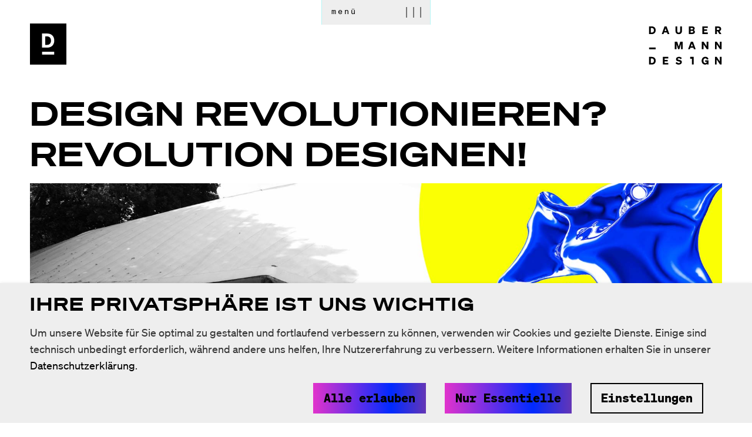

--- FILE ---
content_type: text/html;charset=utf-8
request_url: https://www.daubermann.com/wir/news/design-revolutionieren-revolution-designen/index_ger.html
body_size: 6547
content:
 <!DOCTYPE html><html xmlns="http://www.w3.org/1999/xhtml" lang="de" xml:lang="de"><head>
<base href="https://www.daubermann.com/wir/news/design-revolutionieren-revolution-designen/index_ger.html/" />
<link rel="stylesheet" href="https://www.daubermann.com/basisTheme/common/web/style-fonts.css" /><link rel="stylesheet" href="https://www.daubermann.com/basisTheme/common/web/style.1687542396.css"><link rel="stylesheet" href="https://cdn.daubermann.com/css/font-awesome-5.min.css"><link rel="stylesheet" href="https://cdn.daubermann.com/css/font-awesome-v4-shims.min.css"><meta charset="utf-8"><meta http-equiv="X-UA-Compatible" content="IE=edge"><meta name="viewport" content="width=device-width, initial-scale=1" /><meta name="Description" content="Das UNCOVER Designfest in Mannheim versteht sich als Plattform interdisziplinärer Begegnungen. 2018 widmete sich dieser kreative Austausch dem Leitthema der Revolution. Als Kurator engagierte sich Simon Daubermann dafür, dass das Revolutionsmotiv den Konferenzrahmen inhaltlich und programmatisch prägt."><meta name="author" content=""><title>Design revolutionieren? Revolution designen!</title><meta property="og:site_name" content="Design revolutionieren? Revolution designen!"><meta property="og:title" content="Design revolutionieren? Revolution designen!"><meta property="og:url" content="https://www.daubermann.com/wir/news/design-revolutionieren-revolution-designen"><meta property="og:type" content="website"><meta property="og:description" content="Das UNCOVER Designfest in Mannheim versteht sich als Plattform interdisziplinärer Begegnungen. 2018 widmete sich dieser kreative Austausch dem Leitthema der Revolution. Als Kurator engagierte sich Simon Daubermann dafür, dass das Revolutionsmotiv den Konferenzrahmen inhaltlich und programmatisch prägt."><meta property="og:locale" content="de_DE"><meta property="og:locale:alternate" content="en_US"><meta name="twitter:card" content="summary_large_image"><meta property="og:image" content="https://www.daubermann.com/basisTheme/common/meta-logo.jpg"><meta property="og:image:width" content="1200" /><meta property="og:image:height" content="630" /><link rel="canonical" href="https://www.daubermann.com/wir/news/design-revolutionieren-revolution-designen"><link rel="apple-touch-icon" sizes="180x180" href="/basisTheme/common/favicon/apple-touch-icon.png"><link rel="icon" type="image/png" sizes="16x16" href="/basisTheme/common/favicon/favicon-16x16.png"><link rel="icon" type="image/png" sizes="32x32" href="/basisTheme/common/favicon/favicon-32x32.png"><link rel="manifest" href="/basisTheme/common/favicon/site.webmanifest"><link rel="shortcut icon" href="/favicon.ico" /><link rel="mask-icon" href="/basisTheme/common/favicon/safari-pinned-tab.svg" color="#0F457F"><meta name="apple-mobile-web-app-title" content="Daubermann"><meta name="application-name" content="Daubermann"><meta name="msapplication-TileColor" content="#0F457F"><meta name="theme-color" content="#0F457F"><script type="text/plain" data-type="consentmanager-ansys">(function(w,d,s,l,i){w[l]=w[l]||[];w[l].push({'gtm.start':new Date().getTime(),event:'gtm.js'});var f=d.getElementsByTagName(s)[0],j=d.createElement(s),dl=l!='dataLayer'?'&l='+l:'';j.async=true;j.src='https://www.googletagmanager.com/gtm.js?id='+i+dl;f.parentNode.insertBefore(j,f);})(window,document,'script','dataLayer','GTM-KS3ZV8Q');</script></head><body data-cookie="bottom" data-header-gap="1" data-header-mobile="1" class="level3" data-header-desktop="3"><section class="top-header"><header class="general-width" role="banner"><div class="logo pageNav" data-format="1"><a data-target="e0" aria-label="logo" href="/index_ger.html"><svg class="logosvg-icon" xmlns="http://www.w3.org/2000/svg" viewBox="0 0 46.6 52.5"><rect x="15.5" y="36.1" width="15.5" height="3.6"/><path d="M15.5,30.8V12.8h6.4c2.8,0,5,0.8,6.7,2.4c1.6,1.6,2.5,3.9,2.5,6.6c0,2.7-0.9,5-2.5,6.6c-1.6,1.6-3.9,2.4-6.7,2.4H15.5z M19.6,27.3h2.3c3.2,0,5-2.1,5-5.4c0-3.4-1.9-5.4-5.1-5.4h-2.3V27.3z"/></svg></a></div><a class="logo-wordmark" data-target="e0" href="/index_ger.html"><svg version="1.1" id="logosvg-name" xmlns="http://www.w3.org/2000/svg" xmlns:xlink="http://www.w3.org/1999/xlink" x="0px" y="0px" viewBox="0 0 170.8 90" style="enable-background:new 0 0 170.8 90;" xml:space="preserve"><path d="M0,17.9V0h6.4c2.8,0,5,0.8,6.7,2.4C14.7,4,15.5,6.2,15.5,9c0,2.7-0.9,5-2.5,6.6c-1.6,1.6-3.9,2.4-6.7,2.4H0z M4.1,14.4h2.3 c3.2,0,5-2.1,5-5.4c0-3.4-1.9-5.4-5.1-5.4H4.1V14.4z"/><path d="M36.4,0h4.8l6.6,17.9h-4.2l-1.3-3.6h-7l-1.3,3.6h-4.1L36.4,0z M38.7,4.6l-2.2,6.3H41L38.7,4.6z"/><path d="M62.3,10.7V0h4.1v10.6c0,2.6,1.2,4,3.4,4s3.4-1.4,3.4-4V0h4.2v10.7c0,4.8-2.8,7.5-7.5,7.5C65.1,18.2,62.3,15.5,62.3,10.7z" /><path d="M93.8,17.9V0h7.7c3.9,0,6,1.7,6,4.8c0,1.8-0.9,3.2-2.4,3.8c1.8,0.7,2.9,2.3,2.9,4.3c0,3.2-2.3,5-6.1,5H93.8z M97.8,7.2h3.3 c1.6,0,2.5-0.7,2.5-1.9s-0.8-1.9-2.5-1.9h-3.3V7.2z M97.8,10.4v4h3.8c1.5,0,2.5-0.8,2.5-2s-1-2-2.5-2H97.8z"/><path d="M125.6,0h12.7v3.6h-8.6V7h7.1v3.5h-7.1v3.8h8.6v3.6h-12.7V0z"/><path d="M159.7,11.6v6.4h-4.2V0h7.6c4.3,0,6.8,2.1,6.8,5.8c0,2.6-1.3,4.5-3.8,5.3l4.3,6.8h-4.8l-3.9-6.4H159.7z M159.7,8.2h3.2 c1.9,0,3-0.8,3-2.3s-1-2.3-3-2.3h-3.2V8.2z"/><path d="M71.4,53.8h-3l-3.9-12.4v12.4h-4V35.9h5.8l3.6,11.8l3.6-11.8h5.7v17.9h-4V41.4L71.4,53.8z"/><path d="M98.5,35.9h4.8l6.6,17.9h-4.2l-1.3-3.6h-7L96,53.8h-4.1L98.5,35.9z M100.8,40.5l-2.2,6.3h4.5L100.8,40.5z"/><path d="M139.7,35.9v17.9h-3.6l-7.9-11.6v11.6h-4V35.9h4.2l7.3,11v-11H139.7z"/><path d="M170.8,35.9v17.9h-3.6l-7.9-11.6v11.6h-4V35.9h4.2l7.3,11v-11H170.8z"/><path d="M0,89.7V71.8h6.4c2.8,0,5,0.8,6.7,2.4c1.6,1.6,2.5,3.9,2.5,6.6c0,2.7-0.9,5-2.5,6.6c-1.6,1.6-3.9,2.4-6.7,2.4H0z M4.1,86.2 h2.3c3.2,0,5-2.1,5-5.4c0-3.4-1.9-5.4-5.1-5.4H4.1V86.2z"/><path d="M32.5,71.8h12.7v3.6h-8.6v3.4h7.1v3.5h-7.1v3.8h8.6v3.6H32.5V71.8z"/><path d="M65.6,89.1c-1.4-0.6-2.5-1.4-3.2-2.4l2.6-2.9c1.4,1.7,3.3,2.7,5.3,2.7c1.8,0,2.9-0.8,2.9-2c0-0.8-0.4-1.2-1.7-1.6 c-0.3-0.1-1.1-0.3-2.5-0.6c-2-0.4-3-0.8-3.8-1.4c-1.1-0.8-1.7-2-1.7-3.6c0-1.7,0.7-3.3,2.1-4.3c1.2-0.9,2.9-1.4,4.7-1.4 c2.8,0,5.4,1.1,6.9,3l-2.5,2.7c-1.2-1.5-2.7-2.3-4.5-2.3c-1.6,0-2.7,0.7-2.7,1.8c0,0.7,0.4,1.1,1.4,1.5c0.4,0.1,0.8,0.2,2.1,0.5 c1.2,0.3,2.2,0.5,2.7,0.7c0.6,0.2,1.1,0.4,1.5,0.7c1.4,0.9,2,2.1,2,3.8c0,1.8-0.8,3.4-2.3,4.5c-1.3,0.9-3,1.4-5,1.4 C68.5,90,67,89.7,65.6,89.1z"/><path d="M136.5,89.7v-1.6c-0.7,1.1-2.4,1.9-4.5,1.9c-2.4,0-4.5-1-6-2.7c-1.4-1.6-2.1-3.9-2.1-6.4c0-2.6,0.8-4.9,2.3-6.6 c1.6-1.8,3.8-2.8,6.3-2.8c3.8,0,6.4,1.9,7.6,5.4l-4,1.3c-0.4-1.9-1.7-3-3.6-3c-1.3,0-2.4,0.5-3.2,1.6c-0.8,1-1.2,2.4-1.2,4.1 s0.4,3.1,1.2,4.1c0.8,1,1.9,1.5,3.2,1.5c2,0,3.4-1.3,3.6-3.2h-4v-3.4h8.1v9.9H136.5z"/><path d="M170.8,71.8v17.9h-3.6l-7.9-11.6v11.6h-4V71.8h4.2l7.3,11v-11H170.8z"/><polygon points="96.7,71.8 96.7,76 100.9,76 100.9,89.7 105.1,89.7 105.1,76 105.1,71.8 "/><rect y="49.7" width="15.5" height="4.2"/></svg></a><div class="header-wrapper"><div class="sTrigger open-right" data-title-close="Schliessen" data-title="Menü"><span></span></div></div></header></section><section class="middle layout2"><div class="page page-current" data-id="e3279" id="e3279" data-page-title="Design revolutionieren? Revolution designen!" data-page-url="https://www.daubermann.com/wir/news/design-revolutionieren-revolution-designen/"><div class="container general-width clearing"><div class="content" role="main"><div class="hgroup"><h1>Design revolutionieren? Revolution designen!</h1></div><div data-slide-length="1" data-page-size="1" data-parascroll="" data-autorotation="0" data-url="https://www.daubermann.com/e34/e3130/e3279" data-id="e3472" class="ZMSGraphic clearing none top imgwidth2"><div class="graphic"><noscript><img class="img img-noscript" alt="" src="https://www.daubermann.com/e34/e3130/e3279/e3472/uncover-header.jpg" height="917" width="1800" /></noscript><img class="img lazy" src="[data-uri]" srcset="" alt="" data-srcset="https://www.daubermann.com/e34/e3130/e3279/e3472/uncover-header.jpg" width="1800" height="917" sizes="(max-width: 600px) 100vw, 100vw" /><span class="lazy-loader" style="padding: 0 0 50.9444444444%;"><span><i class="fas fa-circle-notch fa-spin fa-fw"></i></span></span></div></div><p id="e3473" class="big"> Das UNCOVER Designfest in Mannheim versteht sich als Plattform interdisziplinärer Begegnungen. 2018 widmete sich dieser kreative Austausch dem Leitthema der Revolution. Als Kurator engagierte sich Simon Daubermann dafür, dass das Revolutionsmotiv den Konferenzrahmen nicht nur auf der inhaltlichen, sondern auch auf der programmatischen Ebene geprägt hat.<br /></p><div class="col-layout type3" id="e3474"><div class="column"><div data-slide-length="1" data-page-size="1" data-parascroll="" data-autorotation="0" data-url="https://www.daubermann.com/e34/e3130/e3279/e3474/e3475" data-id="e3477" class="ZMSGraphic clearing none top imgwidth0"><div class="graphic"><noscript><img class="img img-noscript" alt="" src="https://www.daubermann.com/e34/e3130/e3279/e3474/e3475/e3477/uncover-01.jpg" height="1001" width="1800" /></noscript><img class="img lazy" src="[data-uri]" srcset="" alt="" data-srcset="https://www.daubermann.com/e34/e3130/e3279/e3474/e3475/e3477/uncover-01.jpg" width="1800" height="1001" sizes="(max-width: 600px) 100vw, 33vw" /><span class="lazy-loader" style="padding: 0 0 55.6111111111%;"><span><i class="fas fa-circle-notch fa-spin fa-fw"></i></span></span></div></div></div></div><div class="clearing" data-type="2"></div><p id="e3478"> Schon die Festivallocation versinnbildlicht die Revolution: die biomorphe Architektur bricht Anfang des 20. Jahrhunderts mit der zeitgenössischen Stilistik. Die Holzgitterschale der Mannheimer Multihalle entstammt dem Geist eines der Urväter dieses architektonischen Aufruhrs, Frei Otto. Drei Jahre nach dessen Tod lebt der revolutionäre Geist in und unter seinem Werk weiter. Denn zehn Tage lang behandelte das UNCOVER Designfest in der Multihalle vor allem zwei Fragestellungen aus der Feder von Designtheoretiker Joachim Kobuss: Was müssen Designer tun, um sich durch ihre Arbeit von der eigenen Unmündigkeit, von gesellschaftlichen Festlegungen, überholten Traditionen und aufgezwungenen Weltanschauungen zu emanzipieren? Und: Sind Designer in der Lage, sich sowohl von den äußeren (ökonomischen und politischen) Zwängen und ihrer inneren Zerrissenheit selbst zu befreien?<br /></p><div data-slide-length="1" data-page-size="1" data-parascroll="" data-autorotation="0" data-url="https://www.daubermann.com/e34/e3130/e3279" data-id="e3479" class="ZMSGraphic clearing none top imgwidth2"><div class="graphic"><noscript><img class="img img-noscript" alt="" src="https://www.daubermann.com/e34/e3130/e3279/e3479/uncover-02.jpg" height="1021" width="1800" /></noscript><img class="img lazy" src="[data-uri]" srcset="" alt="" data-srcset="https://www.daubermann.com/e34/e3130/e3279/e3479/uncover-02.jpg" width="1800" height="1021" sizes="(max-width: 600px) 100vw, 100vw" /><span class="lazy-loader" style="padding: 0 0 56.7222222222%;"><span><i class="fas fa-circle-notch fa-spin fa-fw"></i></span></span></div></div><div data-slide-length="1" data-page-size="1" data-parascroll="" data-autorotation="0" data-url="https://www.daubermann.com/e34/e3130/e3279" data-id="e3480" class="ZMSGraphic clearing none top imgwidth2"><div class="graphic"><noscript><img class="img img-noscript" alt="" src="https://www.daubermann.com/e34/e3130/e3279/e3480/uncover-03.jpg" height="1329" width="1800" /></noscript><img class="img lazy" src="[data-uri]" srcset="" alt="" data-srcset="https://www.daubermann.com/e34/e3130/e3279/e3480/uncover-03.jpg" width="1800" height="1329" sizes="(max-width: 600px) 100vw, 100vw" /><span class="lazy-loader" style="padding: 0 0 73.8333333333%;"><span><i class="fas fa-circle-notch fa-spin fa-fw"></i></span></span></div></div><div class="clearing" data-type="2"></div><p id="e3481"> Als Festivalkurator war es an Simon Daubermann, die Suche nach den Antworten auf diese Fragen in einen programmatischen Rahmen zu fassen. Besonders wichtig war ihm dabei, auch einen erweiterten Designbegriff in der Diskussion einzuführen um die Grenzen des klassischen Disziplindenkens bewusst aufzulösen. Dabei prägte vor allem auch der aus der Architektur entlehnte Konzept des Social Designs die Diskussion, also der Gedanke, den Mensch in den Mittelpunkt des Entstehungsprozess zu setzen. Manifestiert hat sich Social Design, abseits der Architektur, vor allem auch in digitalen Konzepten wie der User Experience. Die Teilnehmer der Uncover-Conference trugen diese Idee jedoch noch deutlich weiter und debattierten im Laufe des Festivals beispielsweise Design- und Gestaltungsmöglichkeiten im Kontext von künstlicher Intelligenz, Stadtentwicklung oder gesellschaftlichen Strukturen. Auch die Beiträge des UNCOVER Designpreises widmeten sich dem Thema Social Design und waren Rahmen der Ausstellung FORMSCHAU zu sehen.<br /><br /> Eine weitere Perspektive eröffnete Keynote-Speaker Prof. Dr. Friedrich von Borries: "Entwerfen als Gegenteil zum Unterwerfen" verdeutlicht auf dramatische Weise, welche Verantwortung Designern im Kontext der gesellschaftlichen (R)Evolution zukommt. Ein Gedanke, der im Verlauf anderer Programmhighlights – etwa der ganztägigen UNCOVER-Konferenz – immer wieder bewusst zu Tage trat.<br /></p></div></div></div></section><section id="bottom"><footer class="general-width" role="contentinfo"><div class="footer-icon"><svg class="logosvg-icon" xmlns="http://www.w3.org/2000/svg" viewBox="0 0 46.6 52.5"><rect x="15.5" y="36.1" width="15.5" height="3.6"/><path d="M15.5,30.8V12.8h6.4c2.8,0,5,0.8,6.7,2.4c1.6,1.6,2.5,3.9,2.5,6.6c0,2.7-0.9,5-2.5,6.6c-1.6,1.6-3.9,2.4-6.7,2.4H15.5z M19.6,27.3h2.3c3.2,0,5-2.1,5-5.4c0-3.4-1.9-5.4-5.1-5.4h-2.3V27.3z"/></svg></div><nav class="metanav"><a href="/kontakt/index_ger.html"> Kontakt </a><a href="/wir/news/index_ger.html"> News </a><a href="/wir/jobs/index_ger.html"> Jobs </a><a href="/impressum/index_ger.html"> Impressum </a><a href="/datenschutz/index_ger.html"> Datenschutz </a></nav><section class="copyright"><div>© 2026 DAUBERMANN GmbH</div><div class="togis">powered by <a href="//www.togis.com" target="_blank" rel="nofollow">togis</a></div></section><section class="social" data-layout="1" data-length="2"><a target="_blank" rel="nofollow" href="https://www.instagram.com/daubermann.design/"><i class="fab fa-instagram"></i></a><a target="_blank" rel="nofollow" href="https://www.linkedin.com/company/daubermann/"><i class="fab fa-linkedin"></i></a></section></footer><div class="cm-settings-btn" aria-hidden="true"><span title="Datenschutz-Einstellungen"><i class="fa fa-shield" aria-hidden="true"></i></span></div></section><section id="sNav" class="open-right"><section class="nav-holder scrollme"><nav class="nav-main"><ul class="js-toggle-container"><li class="js-toggle"><a href="/brand-design/index_ger.html" class="" data-target="e7042"><span>Brand Design</span></a></li><li class="js-toggle active open"><a href="/wir/index_ger.html" class="active" data-target="e34"><span>Wir</span></a></li><li class="js-toggle"><a href="/kontakt/index_ger.html" class="" data-target="e1656"><span>Kontakt</span></a></li></ul></nav><nav class="translate"><div data-lang="ger" class="ger active"><a href="https://www.daubermann.com/wir/news/design-revolutionieren-revolution-designen/index_ger.html" title="Deutsch"><span>Deutsch</span></a></div><div data-lang="eng" class="eng inactive"><span title="English not_avail"><span>English</span></span></div></nav></section></section><section class="cm-container" aria-hidden="true"><button type="button" class="close labeled-icon" aria-label="close"><span class="icon"></span></button><span class="button-bar"></span><section class="consent-holder"><h2>Ihre Privatsphäre ist uns wichtig</h2><p> Um unsere Website für Sie optimal zu gestalten und fortlaufend verbessern zu können, verwenden wir Cookies und gezielte Dienste. Einige sind technisch unbedingt erforderlich, während andere uns helfen, Ihre Nutzererfahrung zu verbessern. Weitere Informationen erhalten Sie in unserer <a href="/datenschutz/index_ger.html">Datenschutzerklärung</a>. </p><form class="form-cm" method="post" action=""><section class="formSend"><button class="btn btn-primary" name="submit3" type="submit" value="3">Alle erlauben</button><button class="btn btn-primary" name="submit1" type="submit" value="1">Nur Essentielle</button><button class="btn" name="submit2" type="submit" value="2">Auswahl speichern</button></section><section class="cm-options"><ul class="js-toggle-container bg-border" data-color="normal" data-icon-side="left" data-icon-style="plus"><li class="js-toggle"><div class="switch-wrapper" data-type="esstl"><div class="switch always-on"><input type="checkbox" value="enabled" checked id="esstl" name="esstl" /><span class="switch-slider" data-label-on="ein" data-label-off="aus"><span></span></span></div></div><div class="js-toggle-headline title-h3"><span class="headline-icon"></span><span class="headline-title"> Essentielle Cookies <span class="small">(immer aktiviert)</span></span></div><div class="js-toggle-body"><p>Essentielle Cookies gewährleisten die Grundfunktionen unserer Website. Ohne diese Cookies können wesentliche Dienste wie z. B. die vorherige Auswahl der Datenschutz-Einstellungen unserer Benutzer, nicht bereitgestellt werden. Diese Cookies werden ausschließlich von uns verwendet (First Party Cookies) und es werden keine Daten an Dritte weitergegeben. Daher wird keine Einwilligung durch den Benutzer benötigt.</p><p>Die Angaben beziehen sich auf folgende Dienste:</p><ul class="list-unordered"><li>Datenschutz-Einstellungen</li></ul></div></li><li class="js-toggle"><div class="switch-wrapper" data-type="ansys"><label class="switch" for="ansys"><input type="checkbox" value="enabled" autocomplete="off" id="ansys" name="ansys" /><span class="switch-slider" data-label-on="ein" data-label-off="aus"><span></span></span></label></div><div class="js-toggle-headline title-h3"><span class="headline-icon"></span><span class="headline-title"> Analyse / Performance </span></div><div class="js-toggle-body"><p>Analyse & Performance Cookies tragen Informationen über das Nutzerverhalten auf unserer Website zusammen. Sie zeigen uns, welche, wie oft und wie lange Unterseiten unserer Website besucht werden, welche Suchbegriffe beliebt sind und von welchem Standort die Sitzung durchgeführt wurde. Anhand dieser Daten werden Statistiken mittels Analyse Diensten erstellt, mit deren Hilfe wir unsere Website verbessern und an die Bedürfnisse der Besucher anpassen. Da die Daten aggregiert gesammelt werden, werden sie nicht mit den Nutzern persönlich in Verbindung gebracht.</p><p>Die Angaben beziehen sich auf folgende Dienste:</p><ul class="list-unordered"><li>Google Tag Manager</li><li>Google Analytics</li></ul></div></li></ul></section></form></section></section><section class="cm-container-quick" aria-hidden="true"><section class="consent-holder"><div class="general-width"><form class="form-cm" method="post" action=""><h3>Ihre Privatsphäre ist uns wichtig</h3><p> Um unsere Website für Sie optimal zu gestalten und fortlaufend verbessern zu können, verwenden wir Cookies und gezielte Dienste. Einige sind technisch unbedingt erforderlich, während andere uns helfen, Ihre Nutzererfahrung zu verbessern. Weitere Informationen erhalten Sie in unserer <a href="/datenschutz/index_ger.html">Datenschutzerklärung</a>. </p><section><button class="btn btn-primary" name="submit3" type="submit" value="3">Alle erlauben</button><button class="btn btn-primary" name="submit1" type="submit" value="1">Nur Essentielle</button><button class="btn show-settings" value="">Einstellungen</button></section></form></div></section></section><script type="text/javascript" class="off" charset="UTF-8" src="https://www.daubermann.com/basisTheme/common/js/jquery.min.js"></script><script type="text/javascript" class="off" charset="UTF-8" src="https://www.daubermann.com/basisTheme/common/js/js-lib.1666722687.js"></script><script type="application/ld+json">{"@context":"https://schema.org","@type":"LocalBusiness","image":"https://www.daubermann.com/basisTheme/common/logo.png","name":"DAUBERMANN GmbH","telephone":"+4962154550490","email":"contact@daubermann.com","url":"https://www.daubermann.com","address":{"@type":"PostalAddress","streetAddress":"Hafenstraße 49","addressLocality":"Mannheim","postalCode":"68159","addressCountry":"Germany"}}</script></body></html>


--- FILE ---
content_type: text/css; charset=utf-8
request_url: https://www.daubermann.com/basisTheme/common/web/style-fonts.css
body_size: 676
content:

@font-face {
  font-family: 'Soehne Buch';
  src:url("https://cdn.daubermann.com/fonts/Soehne/soehne-web-buch.woff2") format("woff2"),
      url("https://cdn.daubermann.com/fonts/Soehne/soehne-web-buch.woff") format("woff");
  font-display: swap;
}

@font-face {
  font-family: 'Soehne Halbfett';
  src:url("https://cdn.daubermann.com/fonts/Soehne/soehne-web-halbfett.woff2") format("woff2"),
      url("https://cdn.daubermann.com/fonts/Soehne/soehne-web-halbfett.woff") format("woff");
  font-display: swap;
}

@font-face {
  font-family: 'Soehne Breit Leicht';
  src:url("https://cdn.daubermann.com/fonts/Soehne/soehne-breit-web-leicht-kursiv.woff2") format("woff2"),
      url("https://cdn.daubermann.com/fonts/Soehne/soehne-breit-web-leicht-kursiv.woff") format("woff");
  font-display: swap;
}

@font-face {
  font-family: 'Soehne Breit Dreiviertelfett';
  src:url("https://cdn.daubermann.com/fonts/Soehne/soehne-breit-web-dreiviertelfett.woff2") format("woff2"),
      url("https://cdn.daubermann.com/fonts/Soehne/soehne-breit-web-dreiviertelfett.woff") format("woff");
  font-display: swap;
}

@font-face {
  font-family: 'Soehne schmal Halbfett';
  src:url("https://cdn.daubermann.com/fonts/Soehne/soehne-schmal-web-halbfett-kursiv.woff2") format("woff2"),
      url("https://cdn.daubermann.com/fonts/Soehne/soehne-schmal-web-halbfett-kursiv.woff") format("woff");
  font-display: swap;
}

@font-face {
  font-family: 'Soehne mono Buch';
  src:url("https://cdn.daubermann.com/fonts/Soehne/soehne-mono-web-buch.woff2") format("woff2"),
      url("https://cdn.daubermann.com/fonts/Soehne/soehne-mono-web-buch.woff") format("woff");
  font-display: swap;
}

@font-face {
  font-family: 'Soehne mono Dreiviertelfett';
  src:url("https://cdn.daubermann.com/fonts/Soehne/soehne-mono-web-dreiviertelfett.woff2") format("woff2"),
      url("https://cdn.daubermann.com/fonts/Soehne/soehne-mono-web-dreiviertelfett.woff") format("woff");
  font-display: swap;
}

@font-face {
  font-family: 'GT Sectra Book';
  src:url("https://cdn.daubermann.com/fonts/GTSectra/GT-Sectra-Book.woff2") format("woff2"),
      url("https://cdn.daubermann.com/fonts/GTSectra/GT-Sectra-Book.woff") format("woff");
  font-display: swap;
}

@font-face {
  font-family: 'GT Sectra Black';
  src:url("https://cdn.daubermann.com/fonts/GTSectra/GT-Sectra-Black.woff2") format("woff2"),
      url("https://cdn.daubermann.com/fonts/GTSectra/GT-Sectra-Black.woff") format("woff");
  font-display: swap;
}



@font-face {
  font-family: 'icomoon';
  src:  url('https://cdn.daubermann.com/fonts/icomoon/icomoon.eot?isgrph');
  src:  url('https://cdn.daubermann.com/fonts/icomoon/icomoon.eot?isgrph#iefix') format('embedded-opentype'),
    url('https://cdn.daubermann.com/fonts/icomoon/icomoon.ttf?isgrph') format('truetype'),
    url('https://cdn.daubermann.com/fonts/icomoon/icomoon.woff?isgrph') format('woff'),
    url('https://cdn.daubermann.com/fonts/icomoon/icomoon.svg?isgrph#icomoon') format('svg');
  font-weight: normal;
  font-style: normal;
}

[class^="fonticon-"], [class*=" fonticon-"] {
  /* use !important to prevent issues with browser extensions that change fonts */
  font-family: 'icomoon' !important;
  speak: none;
  font-style: normal;
  font-weight: normal;
  font-variant: normal;
  text-transform: none;
  line-height: 1;

  /* Better Font Rendering =========== */
  -webkit-font-smoothing: antialiased;
  -moz-osx-font-smoothing: grayscale;
}


[class^="fonticon-"] span, [class*=" fonticon-"] span {
  display: inline !important;
}

.fonticon-arrow-up:before {
  content: "\e903";
}

.fonticon-arrow-right:before {
  content: "\e902";
}

.fonticon-arrow-down:before {
  content: "\e900";
}

.fonticon-arrow-left:before {
  content: "\e901";
}


.fonticon-angle-up:before {
  content: "\e907";
}

.fonticon-angle-right:before {
  content: "\e906";
}

.fonticon-angle-down:before {
  content: "\e904";
}

.fonticon-angle-left:before {
  content: "\e905";
}


.fonticon-checkmark:before {
  content: "\e90a";
}


.fonticon-link-internal:before {
  content: "\e90b";
}


.fonticon-logo-sign:before {
  content: "\e90c";
}


.fonticon-play:before {
  content: "\e90d";
}


.fonticon-plus:before {
  content: "\e90e";
}
.fonticon-minus:before {
  content: "\e90f";
}

.fonticon-zoom-right:before {
  content: "\e909";
}

.fonticon-zoom-left:before {
  content: "\e908";
}





--- FILE ---
content_type: text/css; charset=utf-8
request_url: https://www.daubermann.com/basisTheme/common/web/style.1687542396.css
body_size: 35905
content:




 /****************************************************/ /* 1. CSS-Modul:COLORS */ /****************************************************/ .neutralColorTrans{background-color:transparent;}.neutralColorWhite{background-color:rgb(255,255,255);}.neutralColorBlack{background-color:rgb(0,0,0);}.neutralColorStrong{background-color:rgb(0,0,0);}.neutralColorMedium{background-color:rgb(224,224,224);}.neutralColorLight{background-color:rgb(238,238,238);}.primColorStrong{background-color:rgb(0,0,0);}.secondColorStrong{background-color:rgb(120,120,120);}.teaserColor{background-color:rgb(0,255,118);}/****************************************************/ /* Layout */ /****************************************************/:root{--grid_gutter1_half_50:calc((1.25/25.75 * 100%) / 2);--grid_gutter1_half_100:calc((1.25/52.75 * 100%) / 2);--grid_gutter1_33:calc(1.25/16.75 * 100%);--grid_gutter1_50:calc(1.25/25.75 * 100%);--grid_gutter1_66:calc(1.25/34.75 * 100%);--grid_gutter1_100:calc(1.25/52.75 * 100%);--grid_col1_33:calc(1/16.75 * 100%);--grid_col2_33:calc(3.25/16.75 * 100%);--grid_col4_33:calc(7.75/16.75 * 100%);--grid_col1_50:calc(1/25.75 * 100%);--grid_col2_50:calc(3.25/25.75 * 100%);--grid_col3_50:calc(5.5/25.75 * 100%);--grid_col4_50:calc(7.75/25.75 * 100%);--grid_col1_66:calc(1/34.75 * 100%);--grid_col2_66:calc(3.25/34.75 * 100%);--grid_col3_66:calc(5.5/34.75 * 100%);--grid_col4_66:calc(7.75/34.75 * 100%);--grid_col12_66:calc(25.75/34.75 * 100%);--grid_col1_100:calc(1/52.75 * 100%);--grid_col2_100:calc(3.25/52.75 * 100%);--grid_col3_100:calc(5.5/52.75 * 100%);--grid_col4_100:calc(7.75/52.75 * 100%);--grid_col5_100:calc(10/52.75 * 100%);--grid_col6_100:calc(12.25/52.75 * 100%);--grid_col11_100:calc(24.75/52.75 * 100%);--grid_col12_100:calc(25.75/52.75 * 100%);--grid_col18_100:calc(39.25/52.75 * 100%);--grid_colgutter1_33:calc(2.25/16.75 * 100%);--grid_colgutter1_50:calc(2.25/25.75 * 100%);--grid_colgutter1_66:calc(2.25/34.75 * 100%);--grid_colgutter1_100:calc(2.25/52.75 * 100%);--grid_colgutter4_66:calc(8.75/34.75 * 100%);--grid_colgutter4_100:calc(9/52.75 * 100%);--grid_colgutter6_100:calc(13.5/52.75 * 100%);}/* -- BODY ----------------------------------------------*/ *{margin:0;border:0;padding:0;}article,aside,details,figcaption,figure,footer,header,menu,nav,section{display:block;}html{height:100%;}body{display:flex;flex-direction:column;width:100%;height:100%;background:rgb(255,255,255);color:rgb(0,0,0);font-family:'Soehne Buch',Helvetica,Arial,sans-serif;font-size:1.125em;font-weight:400;line-height:1.6;-webkit-transition:all 0.3s;transition:all 0.3s;}body.hidden,body.showForm,body.nav-open{overflow:hidden;}/* -- GENERAL CLASSES -----------------------------------*/ .general-width{position:relative;max-width:1280px;width:92%;margin:0 auto;box-sizing:border-box;}/* -- MIDDLE --------------------------------------------*/ .middle{position:relative;flex:1 0 auto;clear:both;margin:0;-webkit-transition:all 0.3s;transition:all 0.3s;}/* --- page --- */ .page{position:relative;background:rgb(255,255,255);overflow-x:hidden;}body[data-header-gap="2"] .page:first-child{padding-top:110px;}/* --- container --- */ .page:first-child>.container:only-child{padding-top:110px;}body[data-header-gap="2"] .page:first-child>.container:only-child,body[data-header-desktop="2"] .page:first-child>.container:only-child{padding-top:0;}/* --- content --- */ .content{position:relative;float:left;width:100%;padding:0;box-sizing:border-box;z-index:1;}/* --- content L | sidebar R (col2Left) --- */ .layout0 .content{width:75%;width:var(--grid_col18_100);}/* --- 1 column (col1) --- */ .layout2 .content{width:100%;}.container>.right{position:relative;float:left;width:24%;width:var(--grid_col6_100);margin:0 0 50px;padding-left:1%;padding-left:var(--grid_gutter1_100);}/* --- 1 column (col1) --- */ .layout2 .container>.right{width:100%;padding:0;}.container>.right:empty{display:none;}/* -- TOP -----------------------------------------------*/ .top-header{position:fixed;flex-shrink:0;top:0;right:0;left:0;height:110px;pointer-events:none;box-sizing:border-box;clear:both;z-index:10;-webkit-transition:all 0.3s;transition:all 0.3s;}body[data-header-gap="2"] .top-header{}/* relative */ body[data-header-desktop="2"] .top-header{position:absolute;}.top-header.scroll-shrink{height:110px;}header{display:flex;align-content:center;align-items:center;justify-content:space-between;height:100%;text-align:right;-webkit-transition:all 0.3s;transition:all 0.3s;}.no-csstransitions header:before{content:"";display:inline-block;width:1px;height:100%;margin:0 0 0 -1px;vertical-align:middle;}header .header-wrapper{height:100%;padding:0;box-sizing:border-box;-webkit-transition:all 0.3s;transition:all 0.3s;}body[data-header-desktop="3"] .top-header.scroll-shrink .header-wrapper{padding:0;}.no-csstransitions header .header-wrapper{float:right;}.logo-wordmark{position:absolute;display:block;right:0;bottom:0;pointer-events:auto;-webkit-transition:all 0.3s;transition:all 0.3s;}.scroll-shrink .logo-wordmark{opacity:0;}.nav-open .logo-wordmark,.nav-open.scroll-shrink .logo-wordmark{fill:rgb(255,255,255);}.logo-wordmark svg{display:block;width:125px;height:65px;}.logo{position:relative;flex-shrink:0;}.no-csstransitions .logo{float:left;}.logo a{position:relative;display:block;box-sizing:border-box;text-align:left;background-color:rgb(0,0,0);height:70px;margin:40px 0 0;pointer-events:auto;width:auto;}.no-touchevents .top-header:hover .logo a{}.top-header.scroll-shrink header .logo a{height:70px;}.no-touchevents .top-header.scroll-shrink:hover header .logo a{}.nav-open .logo a svg,.nav-open.scroll-shrink .logo a svg{background-color:rgb(255,255,255);}.logo a img,.logo a svg{display:block;width:auto;height:100%;box-sizing:border-box;-webkit-transition:all 0.3s;transition:all 0.3s;fill:rgb(255,255,255);}.nav-open .logo a svg,.nav-open.scroll-shrink .logo a svg{fill:rgb(0,0,0);}.logo a svg path{-webkit-transition:all 0.3s;transition:all 0.3s;}.logo a span{display:block;-webkit-transition:all 0.3s;transition:all 0.3s;overflow:hidden;}.logo a>span{position:relative;display:block;height:100%;}.logo[data-format="2"] a>span{display:inline-flex;flex-direction:column;justify-content:center;vertical-align:middle;}.logo[data-format="3"] a span.logo-small{position:absolute;top:0;left:0;}.logo .showonscroll{opacity:0;}/* --- CHANGE LOGO ON SCROLL --- */ .top-header.scroll-shrink .logo .hideonscroll{opacity:0;-webkit-transition:all 0.2s 0.1s;transition:all 0.2s 0.1s;}.top-header.scroll-shrink .logo[data-format="2"] .hideonscroll{height:0;}.top-header.scroll-shrink .logo .showonscroll{opacity:1;-webkit-transition:all 0.2s 0.1s;transition:all 0.2s 0.1s;}.hero div.hero-background{position:absolute;top:0;left:50%;width:100vmax;height:125%;-webkit-transform:translate(-50%,0);transform:translate(-50%,0);}.hero .lores{position:absolute;top:0;left:0;width:100%;height:100%;background-repeat:no-repeat;background-size:cover;opacity:0.75;-webkit-transition:opacity 0.3s;transition:opacity 0.3s;}.overlay .pageoverlay-item .hero .lores{display:none;}.overlay .pageoverlay-item.active .hero .lores{display:block;}.hero img{position:absolute;top:0;left:0;width:100%;height:100%;-o-object-fit:cover;object-fit:cover;-webkit-transition:opacity 0.3s;transition:opacity 0.3s;}.no-objectfit .hero img{top:50%;left:50%;width:auto;min-width:100%;height:auto;min-height:100%;-webkit-transform:translate(-50%,-50%);transform:translate(-50%,-50%);}/* -- BOTTOM --------------------------------------------*/ #bottom{position:relative;display:block;flex-shrink:0;clear:both;background-color:rgb(0,0,0);color:rgb(255,255,255);font-family:'Soehne Breit Dreiviertelfett',Helvetica,Arial,sans-serif;text-align:left;box-sizing:border-box;-webkit-transition:all 0.3s;transition:all 0.3s;}footer{padding:1px 150px 50px 0;}footer .footer-title{margin-top:2rem;font-size:1.3em;text-transform:uppercase;letter-spacing:2px;}footer .footer-icon{position:absolute;top:0;right:0;width:50px;padding-top:2rem;font-size:3em;line-height:1;}footer .footer-icon svg{background-color:rgb(255,255,255);fill:rgb(0,0,0);}footer a{color:rgb(255,255,255);}.no-touchevents footer a:hover,.no-touchevents footer a:active{color:rgb(0,255,118);}footer section,footer nav{margin:2rem 0;}footer section>a,footer nav>a,footer section>span,footer nav>span{display:inline-block;padding:0.5rem 1rem;vertical-align:middle;}.metanav a:first-child{padding-left:0;}.social{position:absolute;right:0;bottom:0;margin:0;padding:0.5rem;background-image:-webkit-linear-gradient(to right,rgb(255,255,86),rgb(0,255,118),rgb(0,255,255),rgb(255,52,197),rgb(0,42,255),rgb(255,72,68));background-image:-ms-linear-gradient(to right,rgb(255,255,86),rgb(0,255,118),rgb(0,255,255),rgb(255,52,197),rgb(0,42,255),rgb(255,72,68));background-image:linear-gradient(to right,rgb(255,255,86),rgb(0,255,118),rgb(0,255,255),rgb(255,52,197),rgb(0,42,255),rgb(255,72,68));background-size:400% 400%;;animation:gradientScrollLR 30s ease infinite;animation-delay:-10s;}.social a{font-size:1.7em;line-height:1;color:rgb(0,0,0);}.no-touchevents .social a:hover,.no-touchevents .social a:active{color:rgb(255,255,255);}.copyright{font-size:0.85em;}footer .togis{padding:0.5rem 0;font-size:0.6em;}/* -- CHANNEL MENU ---------------------------------*/ .menu{position:relative;display:inline-block;height:100%;vertical-align:middle;}.menu ul{display:inline-flex;flex-wrap:wrap;justify-content:center;height:100%;margin:0;padding:0;list-style:none;overflow:inherit;overflow:initial;vertical-align:middle;}.menu li{position:relative;display:inline-block;height:100%;margin:0;padding:0;vertical-align:top;}.menu li a{position:relative;display:flex;align-items:center;height:100%;box-sizing:border-box;}.menu>ul>li>a{color:rgb(0,0,0);padding:1rem;}.no-touchevents .menu>ul>li>a:hover,.no-touchevents .menu>ul>li>a:active,.no-touchevents .menu>ul>li>a:focus{color:rgb(0,0,0);}.menu>ul>li.active>a,.no-touchevents .menu>ul>li.active>a:hover,.no-touchevents .menu>ul>li.active>a:active,.no-touchevents .menu>ul>li.active>a:focus{color:rgb(0,0,0);}.menu li a span{display:block;-webkit-transition:all 0.3s;transition:all 0.3s;}.menu>ul>li>a span{border-bottom:1px solid transparent;}.no-touchevents .menu>ul>li>a:hover span,.no-touchevents .menu>ul>li>a:active span,.no-touchevents .menu>ul>li>a:focus span{border-color:rgb(0,0,0);}.menu>ul>li.active>a span,.no-touchevents .menu>ul>li.active>a:hover span,.no-touchevents .menu>ul>li.active>a:active span,.no-touchevents .menu>ul>li.active>a:focus span{border-color:rgb(0,0,0);}/* --- DROP DOWN - SECOND LEVEL --- */ .menu ul ul{position:absolute;display:block;top:100%;left:0;width:230px;height:auto;background:rgb(255,255,255);background:rgba(255,255,255,0.95);box-shadow:0 3px 3px rgba(0,0,0,0.2);opacity:0;visibility:hidden;-webkit-transition:all 0.3s;transition:all 0.3s;text-align:left;}.menu ul li:hover ul{opacity:1;z-index:1;visibility:visible;}.menu ul li:focus-within>ul{opacity:1;z-index:1;visibility:visible;}.menu ul .edge ul{right:0;left:auto;}.menu li li{display:block;height:auto;}.menu li li a{display:block;height:auto;border-bottom:1px solid rgba(0,0,0,0.1);padding:0.75rem 1.5rem;font-size:1em;color:rgb(0,0,0);}.no-touchevents .menu li li a:hover,.no-touchevents .menu li li a:active,.no-touchevents .menu li li a:focus{background-color:rgba(0,0,0,0.05);color:rgb(0,0,0);}.menu li.active li a{color:rgb(0,0,0);}.no-touchevents .menu li.active li a:hover,.no-touchevents .menu li.active li a:active,.no-touchevents .menu li.active li a:focus{background-color:rgba(0,0,0,0.1);color:rgb(0,0,0);}.menu li.active li.active>a{background-color:rgba(0,0,0,0.2);color:rgb(0,0,0);}/* --- THIRD LEVEL --- */ .menu ul li:hover ul ul{opacity:0;z-index:-1;visibility:hidden;}.menu ul ul ul{top:0;left:100%;width:230px;opacity:0;visibility:hidden;}.menu ul .edge ul ul,.menu ul ul .edge ul{right:100%;left:auto;}.menu ul ul li:hover>ul{opacity:1;z-index:1;visibility:visible;-webkit-transition-delay:0.1s;transition-delay:0.1s;}/* -- MACRONAVIGATION ------------------------------*/ .macronav{display:block;margin:3rem 0;overflow:hidden;}.macronav ul{list-style-type:none;margin:0;padding:0;background-color:rgba(0,0,0,0.1);}.macronav ul li{display:block;margin:0;padding:0;}.macronav ul li a{display:block;}.macronav ul li a span{display:block;border-top:1px solid rgba(0,0,0,0.25);padding:1rem;color:rgb(0,0,0);text-decoration:none;-webkit-transition:all 0.3s;transition:all 0.3s;}.macronav ul li:first-child a span{border-top:0;}.no-touchevents .macronav ul li a:hover span,.no-touchevents .macronav ul li a:active span,.no-touchevents .macronav ul li a:focus span{background-color:rgba(0,0,0,0.1);text-decoration:none;}.macronav ul li a.active span{color:rgb(0,255,118);}.macronav ul li a.current span,.no-touchevents .macronav ul li a.current:hover span,.no-touchevents .macronav ul li a.current:active span,.no-touchevents .macronav ul li a.current:focus span{color:rgb(255,255,255);background-color:rgb(0,255,118);cursor:default;}/* -- level 2 -- */ .macronav ul ul{background-color:rgba(0,0,0,0.05);}.macronav ul li.active>ul{border-top:1px solid rgba(0,0,0,0.25);}.macronav ul li li a span{margin:2px 0;border-top:0;padding:0.5rem 1rem 0.5rem 2rem;font-size:0.9em;}.macronav ul li li:first-child a span{margin-top:0;}.macronav ul li li:last-child a span{margin-bottom:0;}/* -- level 3 -- */ .macronav ul li li ul{border-top:0;}.macronav ul li li li a span{margin:0;padding:0.25rem 1rem 0.25rem 3rem;}/* -- level 4 -- */ .macronav ul li li li li a span{padding-left:4rem;}/* --- TRANSLATE --- */ .translate{position:relative;display:flex;align-items:center;justify-content:center;box-sizing:border-box;}.translate::before{content:"";position:absolute;top:0;right:0;bottom:0;left:0;animation:colorChange 30s ease infinite;animation-delay:-10s;animation-play-state:paused;}.no-touchevents .translate:hover::before{animation-play-state:running;}.translate::after{content:"";position:absolute;top:0;right:0;bottom:0;left:0;background-color:rgb(238,238,238);-webkit-transition:all 0.3s;transition:all 0.3s;}.no-touchevents .translate:hover::after{background-color:transparent;}.translate div{width:100%;z-index:1;}.translate div.active{display:none;}.translate div a{position:relative;display:block;padding:0.5rem 0 0.4rem;text-align:center;}.translate a>span{position:relative;display:inline-block;padding-left:3rem;font-family:'Soehne mono Buch',Helvetica,Arial,sans-serif;font-size:0.75em;line-height:1;letter-spacing:3px;text-transform:lowercase;color:rgb(0,0,0);-webkit-transition:all 0.3s;transition:all 0.3s;}.translate a span::before{content:"\e902";position:absolute;top:50%;left:0;-webkit-transform:translateY(-50%);transform:translateY(-50%);font-family:icomoon;font-size:1.5em;}/* --- Slide Navigation button --- */ .sTrigger{position:relative;display:flex;align-items:center;justify-content:space-between;width:185px;padding:0.75rem 1rem;background-color:rgb(238,238,238);box-sizing:border-box;cursor:pointer;pointer-events:auto;-webkit-transition:all 0.3s;transition:all 0.3s;}.no-touchevents .sTrigger:hover{background-color:transparent;}.sTrigger::before{content:attr(data-title);position:relative;display:inline-block;margin-top:-3px;font-family:'Soehne mono Buch',Helvetica,Arial,sans-serif;font-size:0.75em;line-height:1;letter-spacing:3px;color:rgb(0,0,0);text-transform:lowercase;}.no-touchevents .sTrigger:hover::before,.no-touchevents .nav-open .sTrigger:hover::before{}.nav-open .sTrigger::before{content:attr(data-title-close);}.sTrigger::after{content:"";position:absolute;top:0;right:0;bottom:0;left:0;animation:colorChange 30s ease infinite;animation-delay:-10s;animation-play-state:paused;z-index:-1;}.no-touchevents .top-header .sTrigger:hover::after{animation-play-state:running;}/* --- hamburger --- */ .sTrigger span{position:relative;display:block;width:1px;height:18px;margin:0 12px;border-radius:0;background:rgb(0,0,0);-webkit-transition:all 0.2s 0.1s;transition:all 0.2s 0.1s;}.nav-open .sTrigger span{background:transparent;-webkit-transition:all 0.1s;transition:all 0.1s;}.sTrigger span::before,.sTrigger span::after{content:"";position:absolute;display:block;top:0;width:1px;height:18px;border-radius:0;background:rgb(0,0,0);-webkit-transition:all 0.3s;transition:all 0.3s;-webkit-transform-origin:center;}/* --- top bun --- */ .sTrigger span::before{left:-12px;}.nav-open .sTrigger.open-right span::before{left:0;-webkit-transform:rotate(-45deg);transform:rotate(-45deg);}/* --- bottom bun --- */ .sTrigger span::after{left:12px;}.nav-open .sTrigger.open-right span::after{left:0;-webkit-transform:rotate(45deg);transform:rotate(45deg);}#bodyMask{position:fixed;top:0;right:0;bottom:0;left:0;background:rgba(0,0,0,0.8);opacity:0;visibility:hidden;-webkit-transition:all 0.3s;transition:all 0.3s;z-index:11;cursor:pointer;pointer-events:none;}.no-pointerevents #bodyMask{z-index:-1;}.nav-open #bodyMask{opacity:1;visibility:visible;z-index:7;pointer-events:auto;}.showForm #bodyMask{opacity:1;visibility:visible;z-index:20;pointer-events:auto;}.nav-open.showForm #bodyMask{z-index:7;}.no-opacity .nav-open #bodyMask{visibility:visible;}#bodyMask.visible{opacity:1;visibility:visible;z-index:20;pointer-events:auto;}#sNav{display:block;position:fixed;top:0;right:0;bottom:0;left:0;z-index:-1;opacity:0;visibility:hidden;background:rgb(0,0,0);-webkit-backface-visibility:hidden;-webkit-transition:opacity 0.3s,visibility 0.3s;transition:opacity 0.3s,visibility 0.3s;pointer-events:none;overflow:hidden;}.nav-open #sNav{opacity:1;visibility:visible;z-index:9;}#sNav .nav-holder{position:absolute;top:0;right:0;bottom:0;left:0;box-sizing:border-box;overflow-x:hidden;overflow-y:auto;-webkit-overflow-scrolling:touch;overscroll-behavior-y:contain;pointer-events:auto;}#sNav .nav-holder::before{content:"";position:fixed;top:0;bottom:0;left:0;width:20px;background-image:-webkit-linear-gradient(to bottom,rgb(255,255,86),rgb(0,255,118),rgb(0,255,255),rgb(255,52,197),rgb(0,42,255),rgb(255,72,68));background-image:-ms-linear-gradient(to bottom,rgb(255,255,86),rgb(0,255,118),rgb(0,255,255),rgb(255,52,197),rgb(0,42,255),rgb(255,72,68));background-image:linear-gradient(to bottom,rgb(255,255,86),rgb(0,255,118),rgb(0,255,255),rgb(255,52,197),rgb(0,42,255),rgb(255,72,68));background-size:400% 400%;;}.nav-open #sNav .nav-holder::before{animation:gradientScrollTB 30s ease infinite;}/* --- ITEMS --- */ /* --- NAV MAIN --- */ .nav-main{width:350px;margin:10rem auto 2rem;margin:15vh auto 2rem;padding:0 0 0 30px;box-sizing:border-box;}#sNav .js-toggle>.js-toggle-body{margin-left:0;}#sNav .inactive>ul{display:none;}#sNav .js-toggle>.js-toggle-body{margin:0;padding:0;}.nav-main ul{width:100%;max-width:100%;margin:0;padding:0;background:transparent;list-style-type:none;}.nav-main ul li{position:relative;display:block;margin:0;padding:0.5rem 0;}.nav-main ul li a{position:relative;display:block;margin-left:45px;padding:0.5rem;opacity:0.5;font-family:'Soehne Breit Dreiviertelfett',Helvetica,Arial,sans-serif;font-size:1.3em;letter-spacing:2px;text-transform:uppercase;color:rgb(255,255,255);}.no-touchevents .nav-main ul li a:hover,.no-touchevents .nav-main ul li a:active{opacity:1;text-decoration:none;color:rgb(255,255,255);}.nav-main ul li a.current,.no-touchevents .nav-main ul li a.current:hover,.no-touchevents .nav-main ul li a.current:active{cursor:default;opacity:1;}/* --- ARROW --- */ .nav-main ul li .submenu{position:absolute;display:flex;align-items:center;justify-content:center;top:0;left:-45px;bottom:0;width:45px;border-radius:0;padding:0;background-color:transparent;text-align:center;-webkit-transition:all 0.3s;transition:all 0.3s;z-index:1;}.nav-main ul li .submenu::before{content:"\e90e";display:block;font-family:icomoon;font-size:0.5em;line-height:1;font-weight:700;-webkit-transition:all 0.3s;transition:all 0.3s;z-index:1;}.nav-main ul li.open>a .submenu::before{content:"\e90f";}.nav-main ul li a span{position:relative;display:block;-webkit-transition:all 0.3s;transition:all 0.3s;}/* -- level 2 -- */ .nav-main ul ul{margin:1rem 0;padding:0;}.nav-main ul li li{padding:0;}.nav-main ul li li a{padding:0.25rem 0.5rem;text-transform:none;font-family:'Soehne mono Buch',Helvetica,Arial,sans-serif;font-size:0.85em;font-weight:normal;letter-spacing:unset;text-transform:none;}.nav-main ul li li a::before{display:none;}.nav-main ul li li a span{display:inline-block;margin:0;border-bottom:2px solid transparent;font-size:1em;}.no-touchevents .nav-main ul li li a:hover span,.no-touchevents .nav-main ul li li a:active span{border-color:rgb(0,0,0);}.nav-main ul li li a.active span,.no-touchevents .nav-main ul li li a.active:hover span,.no-touchevents .nav-main ul li li a.active:active span{border-color:rgb(0,0,0);}/* -- level 3 -- */ .nav-main ul li.active ul ul{}.nav-main ul li li li a{margin:0;padding-left:65px;padding-left:calc(45px + 1.5rem);}.nav-main ul li li li .submenu{display:none;}/* --- SECOND PAGES --- */ #sNav .macronav .second-pages{border-top:1px solid rgba(0,0,0,0.25);padding:1rem 0;}#sNav .macronav .second-pages li{border:0;}#sNav .macronav .second-pages li a span{padding:0.5rem 1rem;font-size:0.85em;line-height:1.25;}/* --- TRANSLATE --- */ #sNav .translate{position:fixed;bottom:0;left:50%;width:185px;-webkit-transform:translate(-50%,0);transform:translate(-50%,0);}/****************************************************/ /* Standards */ /****************************************************/ /* -- STANDARD -------------------------------------*/ .accent-color{color:rgb(0,255,118);}.clearing[data-type="2"]{background-image:linear-gradient(to right,rgb(0,0,0) 0,rgb(0,0,0) 1px,transparent 1px,transparent 100%);background-position:top left;background-repeat:space;background-size:12% auto;clear:both;height:15px;margin:2rem 0;}.clearing[data-type="3"]{border-bottom:1px solid rgb(0,0,0);border-top:3px solid rgb(0,0,0);box-sizing:border-box;clear:both;height:8px;margin:2rem 0;}.clearing[data-type="4"]{animation:gradientScrollLR 20s ease infinite;background:rgb(255,52,197);background-image:linear-gradient(to right,rgb(255,255,86),rgb(0,255,118),rgb(0,255,255),rgb(255,52,197),rgb(0,42,255),rgb(255,72,68));background-size:400% 400%;clear:both;height:20px;margin:2rem 0;}.column p.emphasis{margin:2rem 0;}.column ul.list-unordered,.column ul.list-check,.column ul.list-plus,.column ol.list-ordered{padding-left:2.5rem;}.conForm>p{font-family:'Soehne mono Buch',Helvetica,Arial,sans-serif;position:relative;}.conForm h3,.conForm .title-h3{margin-bottom:1rem;margin-top:0;position:relative;}.content>*:last-child:not(.contentBar){margin-bottom:3rem;}.content h2 a,.content h3 a,.content h4 a,.content p a,.content li a,.content blockquote a,.content label a{border-bottom:1px solid currentColor;}.contentBar .bar-content.justify1>ul.list-plus li:before,.contentBar .bar-content.justify2>ul.list-plus li:before,.contentBar .bar-content.justify1>ul.list-check li:before,.contentBar .bar-content.justify2>ul.list-check li:before{left:auto;padding:0 0.5rem 0 0;position:relative;top:auto;}.contentBar .container.color1 .clearing[data-type="2"]{background-image:linear-gradient(to right,rgb(255,255,255) 0,rgb(255,255,255) 1px,transparent 1px,transparent 100%);}.contentBar .container.color1 .clearing[data-type="3"]{border-bottom:1px solid rgb(255,255,255);border-top:3px solid rgb(255,255,255);}.contentBar .container.color1 blockquote{border-color:rgb(255,255,255);}.contentBar .container.color1 blockquote::before{border-color:rgb(255,255,255);}.contentBar .container.color1 hr,.contentBar .container.color1 .clearing[data-type="1"]{background-color:rgb(255,255,255);}.contentBar .container.color2 .clearing[data-type="2"]{background-image:linear-gradient(to right,rgb(0,255,118) 0,rgb(0,255,118) 1px,transparent 1px,transparent 100%);}.contentBar .container.color2 .clearing[data-type="3"]{border-bottom:1px solid rgb(0,255,118);border-top:3px solid rgb(0,255,118);}.contentBar .container.color2 blockquote{border-color:rgb(0,255,118);}.contentBar .container.color2 blockquote::before{border-color:rgb(0,255,118);}.contentBar .container.color2 hr,.contentBar .container.color2 .clearing[data-type="1"]{background-color:rgb(0,255,118);}.contentBar .container.color3 .clearing[data-type="2"]{background-image:linear-gradient(to right,rgb(0,0,0) 0,rgb(0,0,0) 1px,transparent 1px,transparent 100%);}.contentBar .container.color3 .clearing[data-type="3"]{border-bottom:1px solid rgb(0,0,0);border-top:3px solid rgb(0,0,0);}.contentBar .container.color3 hr,.contentBar .container.color3 .clearing[data-type="1"]{background-color:rgb(0,0,0);}.hgroup{margin:2rem 0 1rem;}.hgroup h1{margin:0;}.hgroup h2{font-family:'Soehne Breit Leicht',Helvetica,Arial,sans-serif;font-size:1.8em;letter-spacing:1px;margin:0;text-transform:uppercase;}.iSlider h2{font-size:2.6em;margin:0 0 0.5rem;}.iSlider h3{font-size:1.8em;margin:0 0 0.5rem;}.layout2 .content>h2,.layout2 .content>h3,.layout2 .content>h4,.layout2 .content>p,.layout2 .content>ul,.layout2 .content>ol,.layout2 .content>blockquote{max-width:65.8767%;}.layout2 .hero + .container{margin-top:calc((3.875em + 2rem) * -1);}.no-touchevents a:hover,.no-touchevents a:active{color:rgb(120,120,120);text-decoration:none;}.page .container:only-child .content>*:first-child:not(.contentBar),.overlay-holder .content:only-child>*:first-child:not(.contentBar){margin-top:3rem;}.page .hero + .container .content>.hgroup + *:not(.contentBar),.overlay-holder .hero + .content>.hgroup + *:not(.contentBar){margin-top:3rem;}.page .hero + .container .content>.hgroup + .ZMSGraphic + *:not(.contentBar),.overlay-holder .hero + .content>.hgroup + .ZMSGraphic + *:not(.contentBar){margin-top:3rem;}.page .hero + .container .content>.hgroup,.overlay-holder .hero + .content>.hgroup{background-color:rgb(255,255,255);box-sizing:border-box;margin:0;padding:2rem 2rem 2rem 0;}.page .iSlider + .container .content>*:first-child:not(.contentBar){margin-top:3rem;}.small{font-size:0.85em;}a{-webkit-transition:all 0.3s;color:rgb(0,0,0);text-decoration:none;transition:all 0.3s;}a img{border:0;}a span{cursor:pointer;}blockquote{border:1px solid rgb(0,0,0);box-sizing:border-box;font-family:'Soehne mono Dreiviertelfett',Helvetica,Arial,sans-serif;margin:2rem 0;padding:2rem var(--grid_colgutter1_100);position:relative;}blockquote::before{border-bottom:1px solid rgb(0,0,0);border-top:1px solid rgb(0,0,0);bottom:2rem;content:"";left:0;position:absolute;top:2rem;width:1rem;}h1,.title-h1{font-size:3.1em;}h1,h2,h3,h4,.title-h2,.title-h3,.title-h4{color:rgb(0,0,0);font-family:'Soehne Breit Dreiviertelfett',Helvetica,Arial,sans-serif;font-weight:400;letter-spacing:2px;line-height:1.25;margin:2rem 0 1rem;text-transform:uppercase;}h2,.title-h2{font-family:'Soehne schmal Halbfett',Helvetica,Arial,sans-serif;font-size:3.7em;text-transform:none;}h3,.title-h3{font-size:1.7em;text-transform:uppercase;}h4,.title-h4{font-size:1.3em;letter-spacing:0;text-transform:none;}hr,.clearing[data-type="1"]{background-color:rgb(0,0,0);height:1px;margin:2rem 0;}i,em{font-style:italic;}li{padding:2px 0;position:relative;}ol{list-style:decimal;}p{margin:1rem 0;}p.big{font-family:'Soehne Halbfett',Helvetica,Arial,sans-serif;font-size:1.3rem;}p.caption{background-color:rgb(238,238,238);box-sizing:border-box;color:rgb(0,0,0);font-family:'Soehne mono Buch',Helvetica,Arial,sans-serif;font-size:0.85em;margin:2rem 0;padding:1rem 1rem 1rem 3rem;position:relative;}p.caption::before{background-color:rgb(0,0,0);content:"";height:4px;left:0;position:absolute;top:1.65rem;width:1.5rem;}p.description{}p.emphasis{background-color:rgb(0,0,0);box-sizing:border-box;color:rgb(255,255,255);display:block;font-family:'Soehne Breit Dreiviertelfett',Helvetica,Arial,sans-serif;font-size:1.3rem;margin:4rem 0 2rem;padding:3rem var(--grid_colgutter1_100);position:relative;}p.emphasis::before{-webkit-transform:translate(0,-50%);animation:gradientScrollLR 20s ease 5s infinite;background-image:linear-gradient(to right,rgb(255,255,86),rgb(0,255,118),rgb(0,255,255),rgb(255,52,197),rgb(0,42,255),rgb(255,72,68));background-size:400% 400%;content:"";height:2.8rem;left:0;position:absolute;top:0;transform:translate(0,-50%);width:var(--grid_col12_66);}small{font-size:0.65em;}strong,b{font-family:'Soehne Breit Dreiviertelfett',Helvetica,Arial,sans-serif;}ul{list-style:disc;}ul,ol{box-sizing:border-box;margin:1rem 0;overflow:hidden;padding:0 0 0 4.233%;}ul.list-check li::before{content:"\e90a";}ul.list-plus li::before{content:"\e90e";}ul.list-plus li::before,ul.list-check li::before{font-family:icomoon;font-size:0.9em;left:-1.618em;position:absolute;top:5px;}ul.list-plus,ul.list-check{list-style:none;}.col-layout{position:relative;display:grid;grid-column-gap:2.3696%;width:100%;margin:1rem 0;}.no-cssgrid .col-layout{width:102.36966%;margin:1rem -1.1848%;}/* --- 2 COL 50/50 --- */ .col-layout.type1{grid-template-columns:repeat(2,1fr)}.col-layout.type1>.column:nth-of-type(n+3){margin-top:1rem;}/* --- 3 COL --- */ .col-layout.type2{grid-template-columns:repeat(3,1fr)}.col-layout.type2>.column:nth-of-type(n+4){margin-top:1rem;}/* --- 2 COL 66/33 --- */ .col-layout.type3{grid-template-columns:65.8767% 31.7535%;}.col-layout.type3>.column:nth-of-type(n+3){margin-top:1rem;}/* --- 2 COL 33/66 --- */ .col-layout.type4{grid-template-columns:31.7535% 65.8767%;}.col-layout.type4>.column:nth-of-type(n+3){margin-top:1rem;}/* --- 4 COL --- */ .col-layout.type5{grid-template-columns:repeat(4,1fr)}.col-layout.type5>.column:nth-of-type(n+5){margin-top:1rem;}/* --- COLUMNS --- */ .col-layout .column{position:relative;display:inline-block;margin:0;vertical-align:top;}.no-cssgrid .col-layout .column{margin:0 1.1574%;}/* --- 2 COL 50/50 --- */ .no-cssgrid .col-layout.type1>.column{width:47.6851%;}.no-cssgrid .col-layout.type1>.column:nth-of-type(n+3){margin-top:1rem;}/* --- 3 COL --- */ .no-cssgrid .col-layout.type2>.column{width:31.0184%;}.no-cssgrid .col-layout.type2>.column:nth-of-type(n+4){margin-top:1rem;}/* --- 2 COL 66/33 --- */ .no-cssgrid .col-layout.type3>.column:nth-of-type(2n + 1){width:64.3517%;}.no-cssgrid .col-layout.type3>.column:nth-of-type(2n){width:31.0184%;}.no-cssgrid .col-layout.type3>.column:nth-of-type(n+3){margin-top:1rem;}/* --- 2 COL 33/66 --- */ .no-cssgrid .col-layout.type4>.column:nth-of-type(2n + 1){width:31.0184%;}.no-cssgrid .col-layout.type4>.column:nth-of-type(2n){width:64.3517%;}.no-cssgrid .col-layout.type4>.column:nth-of-type(n+3){margin-top:1rem;}/* --- 4 COL --- */ .no-cssgrid .col-layout.type5>.column{width:22.6851%;}.no-cssgrid .col-layout.type5>.column:nth-of-type(n+5){margin-top:1rem;}/* --- COLUMN CONTENT --- */ .col-layout .column>*:first-child{margin-top:0;}.col-layout .column>h2:first-child,.col-layout .column>h3:first-child,.col-layout .column>h4:first-child{margin-top:0;}.col-layout .column>*:last-child{margin-bottom:0;}.col-layout p{word-wrap:break-word;}.col-layout .ZMSGraphic:not(.imgwidth3){float:none !important;width:100% !important;margin-left:0 !important;margin-right:0 !important;}.col-layout .ZMSGraphic:not(.imgwidth3) .graphic,.col-layout .ZMSGraphic:not(.imgwidth3) .text{float:none !important;width:100% !important;margin-right:0 !important;}/* --- CSS COLUMNS --- */ .css-columns[data-columns="2"]{columns:300px 2;}.css-columns[data-columns="3"]{columns:300px 3;}/* -- ZMS GRAPHIC ----------------------------------*/ /* --- CONTAINER --- */ .ZMSGraphic{position:relative;width:100%;max-width:100%;margin:1rem 0;background:transparent;box-sizing:border-box;}.overlay .ZMSGraphic{display:none;}.overlay.open .ZMSGraphic{display:block;}.ZMSGraphic.none.top,.ZMSGraphic.center{background:transparent;text-align:center;}.ZMSGraphic.imgwidth3{width:auto;}.ZMSGraphic.floatleft{float:left;margin-top:0.33rem;margin-right:3.1847%;}.layout2 .ZMSGraphic.floatleft{margin-right:var(--grid_gutter1_100);}.ZMSGraphic.floatleft.imgwidth0{width:31.2101%;}.layout2 .ZMSGraphic.floatleft.imgwidth0{width:31.7535%;}.ZMSGraphic.floatleft.imgwidth0 + .ZMSGraphic.floatleft.imgwidth0 + .ZMSGraphic.floatleft.imgwidth0{margin-right:0;}.ZMSGraphic.floatleft.imgwidth1{width:48.4076%;}.layout2 .ZMSGraphic.floatleft.imgwidth1{width:48.8151%;}.ZMSGraphic.floatleft.imgwidth1 + .ZMSGraphic.floatleft.imgwidth1{margin-right:0;}.ZMSGraphic.floatleft.imgwidth2{float:none;width:100%;margin-right:0;}.ZMSGraphic.floatright{float:right;margin-top:0.33rem;margin-left:3.1847%;}.layout2 .ZMSGraphic.floatright{margin-left:var(--grid_gutter1_100);}.ZMSGraphic.floatright.imgwidth0{width:31.2101%;}.layout2 .ZMSGraphic.floatright.imgwidth0{width:31.7535%;}.ZMSGraphic.floatright.imgwidth0 + .ZMSGraphic.floatright.imgwidth0 + .ZMSGraphic.floatright.imgwidth0{margin-left:0;}.ZMSGraphic.floatright.imgwidth1{width:48.4076%;}.layout2 .ZMSGraphic.floatright.imgwidth1{width:48.8151%;}.ZMSGraphic.floatright.imgwidth1 + .ZMSGraphic.floatright.imgwidth1{margin-left:0;}.ZMSGraphic.floatright.imgwidth2{float:none;width:100%;margin-left:0;}/* --- GRAPHIC --- */ .ZMSGraphic .graphic{position:relative;overflow:hidden;}.ZMSGraphic.imgwidth0 .graphic{width:31.2101%;}.layout2 .ZMSGraphic.imgwidth0 .graphic{width:31.7535%;}.ZMSGraphic.imgwidth1 .graphic{width:48.4076%;}.layout2 .ZMSGraphic.imgwidth1 .graphic{width:48.8151%;}.ZMSGraphic.imgwidth2 .graphic{width:100%;}.ZMSGraphic.imgwidth3 .graphic{width:auto;}.ZMSGraphic.floatleft.imgwidth0 .graphic,.ZMSGraphic.floatleft.imgwidth1 .graphic,.ZMSGraphic.floatleft.imgwidth2 .graphic,.ZMSGraphic.floatright.imgwidth0 .graphic,.ZMSGraphic.floatright.imgwidth1 .graphic,.ZMSGraphic.floatright.imgwidth2 .graphic,.layout2 .ZMSGraphic.floatleft.imgwidth0 .graphic,.layout2 .ZMSGraphic.floatleft.imgwidth1 .graphic,.layout2 .ZMSGraphic.floatleft.imgwidth2 .graphic,.layout2 .ZMSGraphic.floatright.imgwidth0 .graphic,.layout2 .ZMSGraphic.floatright.imgwidth1 .graphic,.layout2 .ZMSGraphic.floatright.imgwidth2 .graphic{width:100%;}.ZMSGraphic.left .graphic,.ZMSGraphic.right .graphic{float:left;margin-right:3.1847%;}.layout2 .ZMSGraphic.left .graphic,.layout2 .ZMSGraphic.right .graphic{margin-right:var(--grid_gutter1_100);}.ZMSGraphic.center .graphic{float:none;display:inline-block;margin:0 auto;}/* --- IMAGE --- */ .ZMSGraphic .graphic img{display:block;width:100%;max-width:100%;height:auto;-webkit-transition:opacity 0.3s;transition:opacity 0.3s;}.ZMSGraphic .graphic img.lazy{position:absolute;}.ZMSGraphic.imgwidth3 .graphic img{width:auto;max-width:100%;}/* --- TEXT --- */ .ZMSGraphic .text{position:relative;padding:1rem 1rem 1rem 3rem;background-color:rgb(238,238,238);box-sizing:border-box;font-family:'Soehne mono Buch',Helvetica,Arial,sans-serif;font-size:0.85em;}.ZMSGraphic.center .text{margin:0 auto;}.ZMSGraphic .text::before{content:"";position:absolute;top:1.65rem;left:0;width:1.5rem;height:4px;background-color:rgb(0,0,0);}.ZMSGraphic.none.top.imgwidth0 .text,.ZMSGraphic.center.imgwidth0 .text{width:31.2101%;}.layout2 .ZMSGraphic.none.top.imgwidth0 .text,.layout2 .ZMSGraphic.center.imgwidth0 .text{width:31.7535%;}.ZMSGraphic.none.top.imgwidth1 .text,.ZMSGraphic.center.imgwidth1 .text{width:48.4076%;}.layout2 .ZMSGraphic.none.top.imgwidth1 .text,.layout2 .ZMSGraphic.center.imgwidth1 .text{width:48.8151%;}.ZMSGraphic.none.top.imgwidth2 .text,.ZMSGraphic.center.imgwidth2 .text{width:100%;}.ZMSGraphic.center .text{margin:0 auto;}.ZMSGraphic .text p{margin:0;}/* --- ZOOM/LINK --- */ .graphic a.zoom,.graphic a.imgUrl{position:relative;display:block;border:0;cursor:pointer;}/* -- ZMS TEASER -----------------------------------*/ .layout2 #teaser{width:101.6%;margin:0.8% -0.8%;}.ZMSTeaserElement{margin:1em 0;background-color:rgba(0,0,0,0.1);overflow:hidden;}.layout2 .ZMSTeaserElement{display:inline-block;width:31.7471%;margin:0.7868%;vertical-align:top;}.ZMSTeaserElement .graphic{text-align:center;}.ZMSTeaserElement .graphic img{display:inline-block;width:100%;max-width:100%;height:auto;}.ZMSTeaserElement .title{display:block;margin:1rem;font-size:1.2em;}.ZMSTeaserElement img.title,.ZMSTeaserElement .graphic .title{padding:0;}.ZMSTeaserElement .text{display:block;margin:1rem;}.linkItem{display:block;padding:5px 0 0;}/* -- ZMS TABLES -----------------------------------*/ .ZMSTable{width:100%;margin:1rem 0;border-spacing:0;border-collapse:collapse;padding:0 0 5px 0;box-sizing:border-box;}.ZMSTable th{position:relative;vertical-align:bottom;font-family:'Soehne mono Dreiviertelfett',Helvetica,Arial,sans-serif;color:rgb(0,0,0);padding:0.5rem 1rem;}.contentBar .container.color1 .ZMSTable th{color:rgb(255,255,255);}.contentBar .container.color2 .ZMSTable th{color:rgb(0,255,118);}.ZMSTable thead th{border-bottom:2px solid rgb(0,0,0);vertical-align:bottom;}.contentBar .container.color1 .ZMSTable thead th{border-color:rgb(255,255,255);}.contentBar .container.color2 .ZMSTable thead th{border-color:rgb(0,255,118);}.ZMSTable tbody th{border-right:2px solid rgb(0,0,0);border-bottom:1px solid rgb(0,0,0);vertical-align:top;}.contentBar .container.color1 .ZMSTable tbody th{border-color:rgb(255,255,255);}.contentBar .container.color2 .ZMSTable tbody th{border-color:rgb(0,255,118);}.ZMSTable tr th p{margin:0;color:rgb(0,0,0);text-align:left;}.contentBar .container.color1 .ZMSTable tr th p{color:rgb(255,255,255);}.contentBar .container.color2 .ZMSTable tr th p{color:rgb(0,255,118);}.ZMSTable tr td{position:relative;border-top:1px solid rgb(0,0,0);padding:0.5rem 1rem;vertical-align:top;font-family:'Soehne mono Buch',Helvetica,Arial,sans-serif;}.contentBar .container.color1 .ZMSTable tr td{border-color:rgb(255,255,255);}.contentBar .container.color2 .ZMSTable tr td{border-color:rgb(0,255,118);}.ZMSTable tr:first-child td{border-top:0;}.ZMSTable tbody tr:last-child th,.ZMSTable tr:last-child td{border-bottom:0;}.ZMSTable tr td p{position:relative;margin:0;text-align:left;z-index:1;}.ZMSTable caption{position:relative;margin:0;padding:1rem 1rem 1rem 3rem;background-color:rgb(238,238,238);color:rgb(0,0,0);font-family:'Soehne mono Buch',Helvetica,Arial,sans-serif;font-size:0.85em;text-align:left;}.ZMSTable caption::before{content:"";position:absolute;top:1.65rem;left:0;width:1.5rem;height:4px;background-color:rgb(0,0,0);}/* -- ZMS FILE --------------------------*/ .ZMSFile{position:relative;width:48.8151%;background-color:transparent;margin:2rem 0;padding:0;}body.zmi.ZMSFile,body.zmi .contentEditable.ZMSFile,body.zmi .zmi-item.ZMSFile{width:auto;border-top:0;margin:inherit;padding:inherit;}.ZMSFile.file-img{}.ZMSFile.none{background-color:transparent;border:2px dashed currentColor;}.column .ZMSFile,.layout0 .column .ZMSFile,.contentBar content-wrapper position1 .ZMSFile,.contentBar content-wrapper position2 .ZMSFile,.contentBar content-wrapper position3 .ZMSFile,.contentBar content-wrapper position5 .ZMSFile,.contentBar content-wrapper position6 .ZMSFile,.contentBar content-wrapper position8 .ZMSFile,.contentBar content-wrapper position9 .ZMSFile{width:100%;}.ZMSFile.floatleft{float:left;margin-top:0.33rem;margin-right:var(--grid_gutter_100);}.ZMSFile.floatright{float:right;margin-top:0.33rem;margin-left:var(--grid_gutter_100);}.ZMSFile>a,.ZMSFile>span{position:relative;display:block;min-height:135px;border:1px solid rgb(0,0,0);padding:0;background-color:rgb(255,255,255);box-sizing:border-box;color:rgb(0,0,0);-webkit-transition:0.4s;transition:0.4s;}.ZMSFile.file-img>a,.ZMSFile.file-img>span{padding:0 31.1664% 0 0;padding:0 calc(7.75/25.75 * 100%) 0 0;}.no-touchevents .ZMSFile>a:hover,.no-touchevents .ZMSFile>a:active{background-color:rgb(238,238,238);color:rgb(0,0,0);}.ZMSFile *{-webkit-transition:all 0.3s;transition:all 0.3s;}.ZMSFile .file-icon{position:absolute;display:flex;align-items:center;justify-content:center;top:50%;right:0;width:45px;height:100px;background-color:rgb(0,0,0);-webkit-transform:translate(0,-50%);transform:translate(0,-50%);z-index:1;color:rgb(255,255,255);}.no-touchevents .ZMSFile>a:hover .file-icon,.no-touchevents .ZMSFile>a:active .file-icon{background-color:rgb(0,0,0);}.ZMSFile .file-icon::before{content:"";position:absolute;bottom:1rem;left:50%;width:15px;height:1px;background-color:rgb(255,255,255);-webkit-transform:translate(-50%,0);transform:translate(-50%,0);-webkit-transition:all 0.3s;transition:all 0.3s;}.no-touchevents .ZMSFile>a:hover .file-icon::before,.no-touchevents .ZMSFile>a:active .file-icon::before{bottom:1rem;}.ZMSFile .file-icon span{position:absolute;top:1rem;left:50%;-webkit-transform:translate(-50%,0);transform:translate(-50%,0);font-size:1em;}.no-touchevents .ZMSFile>a:hover .file-icon span,.no-touchevents .ZMSFile>a:active .file-icon span{top:2rem;}.ZMSFile .img{position:absolute;display:block;top:0;right:0;bottom:0;width:31.1664%;width:calc(7.75/25.75 * 100%);height:100%;border-left:1px solid rgb(0,0,0);box-sizing:border-box;-webkit-transition:all 0.3s;transition:all 0.3s;}.ZMSFile .img img{position:absolute;top:0;left:0;width:100%;height:100%;-o-object-fit:cover;object-fit:cover;-o-object-position:center center;object-position:center center;-webkit-transition:all 0.3s;transition:all 0.3s;}.ZMSFile .img>span{display:none;}.ZMSFile .text{display:block;box-sizing:border-box;}.ZMSFile .title{position:relative;display:block;}.ZMSFile .title>span{display:block;}.ZMSFile .title-title{padding:1rem;padding:1rem var(--grid_col1_50) 0.5rem;font-family:'Soehne Halbfett',Helvetica,Arial,sans-serif;font-size:1em;}.ZMSFile.file-img .title-title{padding:1rem var(--grid_col1_33) 0.5rem;}.ZMSFile .title-info{display:block;border-bottom:1px solid rgb(0,0,0);}.ZMSFile .title-info i{display:inline-block;padding:0 1rem;padding:0 var(--grid_col1_50);}.ZMSFile.file-img .title-info i{padding:0 var(--grid_col1_33);}.ZMSFile .title-info span{display:inline-block;border-left:1px solid rgb(0,0,0);padding:0.25rem 1rem;padding:0.25rem var(--grid_col1_50);font-family:'Soehne mono Buch',Helvetica,Arial,sans-serif;font-size:0.85em;text-transform:uppercase;}.ZMSFile.file-img .title-info span{padding:0.25rem var(--grid_col1_33);}.ZMSFile .description{display:block;margin:0;padding:0 1rem 1.5rem;padding:0 var(--grid_col1_50) 1.5rem;font-size:0.85em;}.ZMSFile.file-img .description{padding:0 var(--grid_col1_33) 1rem;}/* -- ZMS LINK --------------------------*/ .ZMSLinkElement{margin:1rem 0;}.ZMSLinkElement.none{background-color:transparent;border:2px dashed currentColor;}.ZMSLinkElement.floatleft{float:left;width:48.9096%;margin-right:2.1433%;}.ZMSLinkElement.floatright{float:right;width:48.9096%;margin-left:2.1433%;}.ZMSLinkElement a{display:inline-block;color:rgb(0,0,0);}.no-touchevents .ZMSLinkElement a:hover,.no-touchevents .ZMSLinkElement a:active{color:rgb(0,255,118);}.ZMSLinkElement .title i{display:inline-block;padding-right:5px;}.ZMSLinkElement .description{display:block;margin:0;padding:0.5rem 0 0;font-size:0.85em;}/*-- FLOATING ---------------*/ .clearing:after{content:"";position:relative;display:block;width:100%;clear:both;}.floatRight{float:right;}.floatLeft{float:left;}img.imgNoborder{border:0px;}.btn{position:relative;display:inline-block;margin:0.5rem 2rem 0.5rem 0;border-radius:0;border:2px solid rgb(0,0,0);padding:0.5rem 1rem;background-color:transparent;box-sizing:border-box;font-family:'Soehne mono Dreiviertelfett',Helvetica,Arial,sans-serif;font-size:1.125em;color:rgb(0,0,0);text-align:center;vertical-align:middle;cursor:pointer;-webkit-transition:all 0.2s;transition:all 0.2s;}body.zmi .btn{margin:0;}.contentBar .container .bar-content>.btn:last-child{margin-bottom:0.5rem;}.contentBar .bar-content.justify2 .btn{margin-right:0.5rem;margin-left:0.5rem;}.contentBar .bar-content.justify1 .btn{margin-right:0;margin-left:1rem;}.no-touchevents .btn:hover,.no-touchevents .btn:active,.no-touchevents a:hover .btn{color:rgb(0,0,0);text-decoration:none;}.btn:focus{outline:0;}.btn.active,.btn:active{outline:0;}.btn.disabled,.btn[disabled]{cursor:default;opacity:0.65;}.btn-primary.active,.btn-warning.active,.btn-inverse.active{color:rgba(255,255,255,0.75);}.btn::before{content:"";position:absolute;display:block;top:-0.5rem;bottom:0;left:0;width:0;border-radius:0;background-image:-webkit-linear-gradient(to right,rgb(255,255,86),rgb(0,255,118),rgb(0,255,255),rgb(255,52,197),rgb(0,42,255),rgb(255,72,68));background-image:-ms-linear-gradient(to right,rgb(255,255,86),rgb(0,255,118),rgb(0,255,255),rgb(255,52,197),rgb(0,42,255),rgb(255,72,68));background-image:linear-gradient(to right,rgb(255,255,86),rgb(0,255,118),rgb(0,255,255),rgb(255,52,197),rgb(0,42,255),rgb(255,72,68));background-size:400% 400%;;opacity:0;-webkit-transition:all 0.2s;transition:all 0.2s;z-index:-1;}.no-touchevents .btn:hover::before,.no-touchevents .btn:active::before,.no-touchevents a:hover .btn::before{width:100%;width:calc(100% + 1rem);opacity:1;animation:gradientScrollLR 30s ease infinite;animation-delay:-10s;}/* --- PRIMARY --- */ .btn-primary{border-color:transparent;background-color:rgb(0,255,118);background-image:-webkit-linear-gradient(to right,rgb(255,255,86),rgb(0,255,118),rgb(0,255,255),rgb(255,52,197),rgb(0,42,255),rgb(255,72,68));background-image:-ms-linear-gradient(to right,rgb(255,255,86),rgb(0,255,118),rgb(0,255,255),rgb(255,52,197),rgb(0,42,255),rgb(255,72,68));background-image:linear-gradient(to right,rgb(255,255,86),rgb(0,255,118),rgb(0,255,255),rgb(255,52,197),rgb(0,42,255),rgb(255,72,68));background-size:400% 400%;;animation:gradientScrollLR 30s ease infinite;animation-delay:-5s;}.no-touchevents .btn-primary:hover,.no-touchevents .btn-primary:active,.no-touchevents a:hover .btn-primary{border-color:transparent;background-color:rgb(0,255,118);animation-play-state:paused;}/* -- NEEDS TO BE ADJUSTED --- */ .contentBar.back5 .container .btn-primary,.contentBar .container.back5 .btn-primary{border-color:transparent;background-color:rgb(255,255,255);color:rgb(0,0,0);}.no-touchevents .contentBar.back5 .container .btn-primary:hover,.no-touchevents .contentBar.back5 .container .btn-primary:active,.no-touchevents .contentBar.back5 .container a:hover .btn-primary,.no-touchevents .contentBar .container.back5 .btn-primary:hover,.no-touchevents .contentBar .container.back5 .btn-primary:active,.no-touchevents .contentBar .container.back5 a:hover .btn-primary{border-color:transparent;background-color:rgb(0,255,118);color:rgb(255,255,255);}.btn-primary::before{background-image:-webkit-linear-gradient(to right,rgb(0,0,0) 0,rgb(0,0,0) 100%);background-image:linear-gradient(to right,rgb(0,0,0) 0,rgb(0,0,0) 100%);}/* --- PRIMARY 2 --- */ .btn-primary2{border-color:transparent;background-color:rgb(0,0,0);color:rgb(255,255,255);}.no-touchevents .btn-primary2:hover,.no-touchevents .btn-primary2:active,.no-touchevents a:hover .btn-primary2{border-color:transparent;background-color:rgb(0,0,0);color:rgb(0,255,255);}/* -- NEEDS TO BE ADJUSTED --- */ .contentBar.back3 .container .btn-primary2,.contentBar .container.back4 .btn-primary2{border-color:transparent;background-color:rgb(255,255,255);color:rgb(0,255,118);}.no-touchevents .contentBar.back3 .container .btn-primary2:hover,.no-touchevents .contentBar.back3 .container .btn-primary2:active,.no-touchevents .contentBar.back3 .container a:hover .btn-primary2,.no-touchevents .contentBar .container.back4 .btn-primary2:hover,.no-touchevents .contentBar .container.back4 .btn-primary2:active,.no-touchevents .contentBar .container.back4 a:hover .btn-primary2{border-color:transparent;background-color:rgb(0,0,0);color:rgb(255,255,255);}/* --- SECONDARY --- */ .btn-secondary,body.zmi .btn-secondary{border-color:transparent;background-color:rgb(238,238,238);color:rgb(120,120,120);}.btn-secondary::before{background:rgb(224,224,224);}.no-touchevents .btn-secondary:hover,.no-touchevents .btn-secondary:active,.no-touchevents a:hover .btn-secondary{border-color:transparent;background-color:rgb(238,238,238);color:rgb(0,0,0);}/* -- NEEDS TO BE ADJUSTED --- */ .contentBar .container.color1 .btn-secondary{border-color:transparent;background-color:rgb(255,255,255);color:rgb(0,0,0);}.no-touchevents .contentBar .container.color1 .btn-secondary:hover,.no-touchevents .contentBar .container.color1 .btn-secondary:active,.no-touchevents .contentBar .container.color1 a:hover .btn-secondary{border-color:transparent;background-color:rgb(238,238,238);color:rgb(0,0,0);}/* --- VIDEO BUTTON --- */ .media-gallery.btn-video .btn{margin:0;border:0;padding:0;background-color:transparent;color:rgb(255,255,255);}.no-touchevents .media-gallery.btn-video .btn:hover,.no-touchevents .media-gallery.btn-video .btn:active{color:rgba(255,255,255,0.8);}.media-gallery.btn-video .btn::before{display:none;}.media-gallery.btn-video .btn i{font-size:5em;}.fa-color{color:rgb(0,255,118);}.btn>span,.link-button>span{display:inline-block;vertical-align:middle;}.btn>i,.link-button>i{position:relative;vertical-align:middle;font-size:1.4rem;}.btn>i.fonticon-arrow-right,.link-button>i.fonticon-arrow-right,.btn>i.fonticon-arrow-left,.link-button>i.fonticon-arrow-left{font-size:2rem;}.btn>i + span,.btn>span + i,.link-button>i + span,.link-button>span + i{margin-left:1rem;vertical-align:middle;}.link-button{position:relative;display:inline-block;margin:5px 1rem 5px 0;border-bottom:0;padding:0 5px;color:rgb(0,0,0);}.link-button::before{content:"";position:absolute;display:block;top:50%;right:0;bottom:0;left:0;border-radius:0;background-image:-webkit-linear-gradient(to right,rgb(255,255,86),rgb(0,255,118),rgb(0,255,255),rgb(255,52,197),rgb(0,42,255),rgb(255,72,68));background-image:-ms-linear-gradient(to right,rgb(255,255,86),rgb(0,255,118),rgb(0,255,255),rgb(255,52,197),rgb(0,42,255),rgb(255,72,68));background-image:linear-gradient(to right,rgb(255,255,86),rgb(0,255,118),rgb(0,255,255),rgb(255,52,197),rgb(0,42,255),rgb(255,72,68));background-size:400% 400%;;animation:gradientScrollLR 30s ease infinite;animation-delay:-5s;-webkit-transition:all 0.3s;transition:all 0.3s;z-index:-1;}.no-touchevents .link-button:hover,.no-touchevents .link-button:active{animation-play-state:paused;}.no-touchevents .link-button:hover::before,.no-touchevents .link-button:active::before{top:0;}/* -- STANDARDS -----------------------------------------*/ form input,form select,form textarea{position:relative;background:rgb(0,0,0);border:1px solid rgb(0,0,0);border-radius:0;box-sizing:border-box;color:rgb(255,255,255);font-family:'Soehne Buch',Helvetica,Arial,sans-serif;font-size:1em;font-weight:400;line-height:1.6;margin:0;max-width:100%;padding:0.5em;}.contentBar.back2 form input,.contentBar.back3 form input,.contentBar.back2 form select,.contentBar.back3 form select,.contentBar.back2 form textarea,.contentBar.back3 form textarea{background:rgba(255,255,255,0.1);color:rgb(255,255,255);}form input[type=radio],form input[type=checkbox]{width:16px;height:16px;margin:2px 0.5rem 2px 0;border:0;padding:0;background:transparent;}button{background:rgb(0,0,0);border:1px solid rgb(0,0,0);border-radius:0;box-sizing:border-box;color:rgb(255,255,255);font-family:'Soehne Buch',Helvetica,Arial,sans-serif;font-size:1em;font-weight:400;line-height:1.6;margin:0;max-width:100%;padding:0.5em;}.conForm input::placeholder,.conForm select::placeholder,.conForm textarea::placeholder{}.contentBar.back2 form::placeholder,.contentBar.back3 form::placeholder,.contentBar.back5 form::placeholder{color:rgb(255,255,255);}.contentBar.back2 form:-ms-input-placeholder,.contentBar.back3 form:-ms-input-placeholder,.contentBar.back5 form:-ms-input-placeholder{color:rgb(255,255,255);}.contentBar.back2 form::-ms-input-placeholder,.contentBar.back3 form::-ms-input-placeholder,.contentBar.back5 form::-ms-input-placeholder{color:rgb(255,255,255);}.contentBar.back2 form::-webkit-input-placeholder,.contentBar.back3 form::-webkit-input-placeholder,.contentBar.back5 form::-webkit-input-placeholder{color:rgb(255,255,255);}/* --- STANDARDS - VALIDATION --- */ .conForm .errors{display:none;margin:0 0 2rem;padding:1rem;background-color:rgb(255,255,255);color:rgb(0,0,0);box-sizing:border-box;}.conForm .errors.show{display:block;}form .required input,form .required select,form .required textarea{border-color:rgb(0,255,118);}form .invalid input:invalid,form .invalid select:invalid,form .invalid textarea:invalid,form .invalid input.js-check-number{border-color:rgb(204,0,0);background:rgb(204,0,0);}form .invalid input[type=radio]:invalid,form .invalid input[type=checkbox]:invalid{border:2px solid rgb(204,0,0);outline:2px solid rgb(204,0,0);}form .invalid input + label{color:rgb(204,0,0);}.contentBar.back2 form .invalid input + label,.contentBar.back3 form .invalid input + label,.contentBar .container.back4 form .invalid input + label{color:rgb(255,255,255);}form .note-required{display:none;padding:0.25rem 0;color:rgb(204,0,0);font-size:0.85em;-webkit-transition:all 0.3s;transition:all 0.3s;}form .privacy-input .note-required{font-size:1em;}form .invalid input:invalid + .note-required,form .invalid select:invalid + .note-required,form .invalid textarea:invalid + .note-required,form .invalid input:invalid ~ .note-required,form .invalid select:invalid ~ .note-required,form .invalid textarea:invalid ~ .note-required{display:block;opacity:1;}form .invalid input + .note-required,form .invalid select + .note-required,form .invalid textarea + .note-required,form .invalid input ~ .note-required,form .invalid select ~ .note-required,form .invalid textarea ~ .note-required{display:block;opacity:0;}/* --- CONTAINERS --- */ .conForm{position:relative;}.conForm.narrow{display:inline-block;width:48.8151%;}.form-modal .conForm.narrow{display:block;}.col-layout .conForm.narrow,.contentBar .content-wrapper.position1 .conForm.narrow,.contentBar .content-wrapper.position2 .conForm.narrow,.contentBar .content-wrapper.position3 .conForm.narrow,.contentBar .content-wrapper.position5 .conForm.narrow,.contentBar .content-wrapper.position6 .conForm.narrow,.contentBar .content-wrapper.position8 .conForm.narrow,.contentBar .content-wrapper.position9 .conForm.narrow{width:100%;}.conForm.newsletter-signup{max-width:600px;margin:2rem 0;}.contentBar .bar-content.justify2 .conForm.newsletter-signup{margin:2rem auto;}.conForm.narrow.newsletter-signup{display:block;width:auto;}.conForm.newsletter-signup form{display:flex;flex-wrap:wrap;text-align:left;}/* --- MODAL --- */ .form-modal{position:fixed;display:none;top:0;right:0;bottom:0;left:0;opacity:0;z-index:-1;-webkit-transition:all 0.3s;transition:all 0.3s;-webkit-backface-visibility:hidden;}.form-modal.open{display:flex;opacity:1;z-index:25;}.form-modal .modal-holder{position:relative;max-height:100%;margin:auto;background:rgb(255,255,255);overflow-x:hidden;overflow-y:auto;-webkit-overflow-scrolling:touch;opacity:0;visibility:hidden;}.form-modal .modal-holder.open{opacity:1;visibility:visible;}/* --- SECTIONS --- */ .conForm form{position:relative;display:flex;flex-wrap:wrap;align-items:flex-start;justify-content:space-between;}.conForm.narrow section,.form-modal .conForm.narrow section{width:100%;}.conForm.narrow.newsletter-signup section{width:auto;}.conForm form section{width:48.8151%;}.conForm form section[data-width="2"]{width:31.7535%;}.conForm form section[data-width="1"]{width:100%;}.conForm .formSend{text-align:right;}.conForm.newsletter-signup .formName{flex-grow:1;order:0;}.conForm.newsletter-signup .formPrivacy{flex-grow:2;order:2;padding-top:0.75rem;font-size:0.85em;}.conForm.newsletter-signup .formSend{flex-shrink:0;order:1;margin-left:1rem;}/* --- WRAPPERS --- */ .conForm div{position:relative;display:inline-block;width:100%;padding:0 0 1rem;vertical-align:top;}.conForm div>div,.conForm.newsletter-signup div:not(.errors),.conForm .clearing{padding:0;}.conForm .formSelect div>div{padding-bottom:0.5rem;}.conForm .double1{width:32.3232%;padding:0;}.conForm.narrow .double1,.form-modal .conForm .double1{width:32.3232%;}.conForm .double2{width:63.6363%;padding:0;}.conForm.narrow .double2,.form-modal .conForm .double2{width:63.6363%;}.conForm .double1 + .double2,.conForm .double2 + .double1{margin-left:4.0404%;}.conForm.narrow .double1 + .double2,.conForm.narrow .double2 + .double1,.form-modal .conForm .double1 + .double2,.form-modal .conForm .double2 + .double1{margin-left:4.0404%;}.conForm .split{width:48.81466%;padding:0;}.conForm.narrow .split,.form-modal .conForm .split{width:48.81466%;}.conForm .split:nth-of-type(2n){margin-left:1.6%;margin-left:var(--grid_gutter1_100);}.conForm.narrow .split:nth-of-type(2n),.form-modal .conForm .split:nth-of-type(2n){margin-left:1.6%;margin-left:var(--grid_gutter1_100);}.conForm .triple{width:31.75322%;padding:0;}.conForm.narrow .triple,.form-modal .conForm .triple{width:31.75322%;}.conForm .triple:nth-of-type(3n+2),.conForm .triple:nth-of-type(3n){margin-left:1.6%;margin-left:var(--grid_gutter1_100);}.conForm.narrow .triple:nth-of-type(3n+2),.conForm.narrow .triple:nth-of-type(3n),.form-modal .conForm .triple:nth-of-type(3n+2),.form-modal .conForm .triple:nth-of-type(3n){margin-left:1.6%;margin-left:var(--grid_gutter1_100);}/* --- STANDARDS --- */ .conForm h4{margin:0 0 1rem;}.conForm p{clear:both;}/* --- LABELS --- */ .conForm label{position:relative;display:none;padding:0 0 2px 4px;}.conForm label.hide{display:none;}.conForm label.beside{display:inline-block;margin-right:1rem;vertical-align:middle;}.conForm label.above{display:block;margin:0;padding:0;}.conForm label.radio,.conForm .wide label.radio{display:inline-block;width:auto;margin:0;padding:0 1rem 0 0;vertical-align:middle;}.conForm label.checkbox{display:inline;}.conForm .wide label.radio{padding:0;}.conForm label.long,.conForm .wide label.long{display:inline-block;width:75%;width:calc(100% - 16px - 1rem);padding:0;vertical-align:top;}/* --- INPUTS --- */ .conForm input{position:relative;display:inline-block;width:100%;margin:0;z-index:0;vertical-align:middle;}.conForm .privacy-input input.checkbox{margin-top:0;vertical-align:top;}.conForm input.short{width:30%;}.conForm input.medium{width:40%;margin:0 3%;}.conForm input.radio,.conForm .required input.radio{margin-left:0;}.conForm label input.radio{vertical-align:initial;}.conForm .btn{width:auto;margin:0;padding-top:0.43rem;padding-bottom:0.43rem;white-space:normal;}/* --- SELECT --- */ .conForm select{position:relative;display:inline-block;width:100%;cursor:pointer;vertical-align:middle;}.conForm select.short{width:60px;}.conForm select.short-80{width:80px;}.conForm option{color:rgb(0,0,0);}.conForm option.hide{display:none;}/* --- TEXTAREA --- */ .conForm textarea{width:100%;height:200px;}.contentBar{position:relative;left:0;left:calc(-50vw + 50%);width:100vw;margin:0;background-color:rgb(255,255,255);box-sizing:border-box;overflow:hidden;}.overlay-holder .contentBar{left:calc(-42vw + 50%);width:84vw;}body.zmi .contentBar{left:0;width:100%;}.contentBar.no-image{margin:3rem 0;}/* --- need margins when other content before or after content bar --- */ *:not(.contentBar) + .contentBar{margin-top:3rem;}.contentBar + *:not(.contentBar){margin-top:3rem !important;}.layout0 .contentBar{left:0;left:calc(-50vw + 67%);}.modal-notice .contentBar{left:auto;width:100%;margin:0;padding:10%;}/* --- content bar height --- */ .contentBar.no-text.height2{height:25vh;}.contentBar.no-text.height3{height:50vh;}.contentBar.no-text.height4{height:75vh;}.contentBar.no-text.height5{height:100vh;}/* --- content bar background --- */ .contentBar.back1{background-color:rgb(238,238,238);}.contentBar.back2{background-color:rgb(0,0,0);}.contentBar.back3{background-color:rgb(0,255,118);}.contentBar.back4{background-color:transparent;}.contentBar .background-image[data-bg-opacity="1"]{opacity:0.75;}.contentBar .background-image[data-bg-opacity="2"]{opacity:0.5;}.contentBar .background-image[data-bg-opacity="3"]{opacity:0.25;}.contentBar .background-image{position:absolute;top:0;right:0;left:0;bottom:0;margin:0 auto;overflow:hidden;}.contentBar.height1 .background-image{position:relative;top:auto;right:auto;left:auto;width:100%;height:0;}.contentBar .background-image[data-bg-layout="5"]{max-width:100%;}.contentBar .background-image>div{position:absolute;top:0;left:0;width:100%;height:100%;overflow:hidden;}.contentBar .background-image[data-bg-layout="2"]>div{width:50%;}.contentBar .background-image[data-bg-layout="3"]>div{right:0;left:auto;width:50%;}/* --- Kachel --- */ .contentBar .background-image[data-bg-layout="5"]>div,.contentBar .background-image>div div{position:absolute;top:0;left:0;width:100%;height:100%;background-size:auto;background-repeat:repeat;background-position:center;-webkit-transition:all 0.3s;transition:all 0.3s;}/* --- Parallax --- */ .contentBar .background-image[data-bg-layout="0"]>.parascroll{left:50%;width:100vmax;height:150%;-webkit-transform:translate(-50%,0);transform:translate(-50%,0);-webkit-transition:opacity 0.3s;transition:opacity 0.3s;}/* --- Everything else --- */ .contentBar .background-image>div img{position:absolute;top:0;left:0;width:100%;height:100%;-o-object-fit:cover;object-fit:cover;-webkit-transition:opacity 0.3s;transition:opacity 0.3s;}.no-objectfit .contentBar .background-image>div img,.no-objectfit .contentBar .background-image[data-bg-layout="0"]>div img{top:50%;left:50%;width:auto;min-width:100%;height:auto;min-height:100%;-webkit-transform:translate(-50%,-50%);transform:translate(-50%,-50%);}.contentBar .background-image>div .lores{opacity:0.75;background-size:cover;-webkit-transition:opacity 0.3s;transition:opacity 0.3s;}/* --- Bildgröße --- */ .contentBar .background-image[data-bg-layout="4"]>div img{-o-object-fit:none;object-fit:none;}/* --- 100% Höhe --- */ .contentBar .background-image[data-bg-layout="6"]>div img{left:auto;width:auto;}.contentBar .background-image[data-bg-layout="6"][data-orientation="0"]>div img{left:50%;-webkit-transform:translate(-50%,0);transform:translate(-50%,0);}.contentBar .background-image[data-bg-layout="6"][data-orientation="1"]>div img{left:0;}.contentBar .background-image[data-bg-layout="6"][data-orientation="2"]>div img{left:50%;-webkit-transform:translate(-50%,0);transform:translate(-50%,0);}.contentBar .background-image[data-bg-layout="6"][data-orientation="3"]>div img{right:0;}.contentBar .background-image[data-bg-layout="6"][data-orientation="4"]>div img{right:0;}.contentBar .background-image[data-bg-layout="6"][data-orientation="5"]>div img{right:0;}.contentBar .background-image[data-bg-layout="6"][data-orientation="6"]>div img{left:50%;-webkit-transform:translate(-50%,0);transform:translate(-50%,0);}.contentBar .background-image[data-bg-layout="6"][data-orientation="7"]>div img{left:0;}.contentBar .background-image[data-bg-layout="6"][data-orientation="8"]>div img{left:0;}.contentBar .background-image video{position:absolute;top:0;left:0;width:100%;height:100%;-o-object-fit:cover;object-fit:cover;-webkit-transition:opacity 0.3s;transition:opacity 0.3s;}.no-objectfit .contentBar .background-image video,.no-objectfit .contentBar .background-image[data-bg-layout="0"] video{top:50%;left:50%;width:auto;min-width:100%;height:auto;min-height:100%;-webkit-transform:translate(-50%,-50%);transform:translate(-50%,-50%);}/* --- OFFSET GRAPHIC --- */ .contentBar .offset-graphic{position:absolute;top:0;bottom:0;width:50%;}.contentBar .offset-graphic[data-gap="1"]{top:2rem;bottom:2rem;}.contentBar .offset-graphic.img-layout0{right:50%;}.contentBar .offset-graphic[data-gap="1"].img-layout0{right:45%;right:calc(50% + 2rem);width:calc(50% - 4rem);}.contentBar .offset-graphic.img-layout1{left:50%;}.contentBar .offset-graphic[data-gap="1"].img-layout1{left:45%;left:calc(50% + 2rem);width:calc(50% - 4rem);}.offset-graphic img{position:absolute;display:inline-block;width:auto;max-width:100%;height:auto;max-height:100%;-webkit-transition:opacity 0.3s;transition:opacity 0.3s;}body.zmi .offset-graphic img{position:relative;max-width:500px;}.contentBar .offset-graphic[data-orientation="0"] img{top:0;left:0;}.contentBar .offset-graphic[data-orientation="1"] img{top:0;right:0;}.contentBar .offset-graphic[data-orientation="2"] img{bottom:0;right:0;}.contentBar .offset-graphic[data-orientation="3"] img{bottom:0;left:0;}.contentBar .offset-graphic[data-orientation="4"] img{top:50%;left:50%;-webkit-transform:translate(-50%,-50%);transform:translate(-50%,-50%);}.contentBar .offset-graphic[data-orientation="5"] img{bottom:0;left:50%;-webkit-transform:translate(-50%,0);transform:translate(-50%,0);}.contentBar .offset-graphic[data-orientation="6"] img{top:0;left:50%;-webkit-transform:translate(-50%,0);transform:translate(-50%,0);}/* --- MAP IN FIRST LEVEL --- */ .contentBar .background-map{position:absolute;top:0;right:0;left:0;height:100%;}.contentBar.height1 .background-map,.contentBar .background-map:only-child{position:relative;top:auto;right:auto;left:auto;width:100%;height:400px;}.contentBar.height2 .background-map:only-child{height:25vh;}.contentBar.height3 .background-map:only-child{height:50vh;}.contentBar.height4 .background-map:only-child{height:75vh;}.contentBar.height5 .background-map:only-child{height:100vh;}.contentBar .background-map[data-bg-layout="2"]{right:auto;width:50%;}.contentBar .background-map[data-bg-layout="3"]{left:auto;width:50%;}.contentBar .background-map .map{height:100%;padding:0;}.contentBar .content-wrapper{position:relative;display:flex;width:100%;align-content:center;align-items:center;z-index:2;}/* --- mittig (default) --- */ .contentBar .content-wrapper.position,.contentBar .content-wrapper.position0{align-items:center;}/* --- Oben --- */ .contentBar .content-wrapper.position4,.contentBar .content-wrapper.position5,.contentBar .content-wrapper.position6{align-items:flex-start;}/* --- Unten --- */ .contentBar .content-wrapper.position7,.contentBar .content-wrapper.position8,.contentBar .content-wrapper.position9{align-items:flex-end;}.contentBar .content-wrapper:before,.contentBar>.media-gallery:only-child:before{content:"";float:left;width:1px;margin-left:-1px;}.contentBar.height2 .content-wrapper:before,.contentBar.height2>.media-gallery:only-child:before{height:25vh;}.contentBar.height3 .content-wrapper:before,.contentBar.height3>.media-gallery:only-child:before{height:50vh;}.contentBar.height4 .content-wrapper:before,.contentBar.height4>.media-gallery:only-child:before{height:75vh;}.contentBar.height5 .content-wrapper:before,.contentBar.height5>.media-gallery:only-child:before{height:100vh;}.contentBar .container{display:flex;align-content:center;align-items:center;justify-content:center;padding:4rem 0;}.contentBar.back4 .content-wrapper:only-child .container,.contentBar .content-wrapper .container[data-text-style="1"]{padding:0;}.contentBar .container:not(.back0)[data-text-style="1"]{width:100%;}/* --- Linksbündig --- */ .contentBar .content-wrapper.position .container,.contentBar .content-wrapper.position0 .container,.contentBar .content-wrapper.position1 .container,.contentBar .content-wrapper.position4 .container,.contentBar .content-wrapper.position5 .container,.contentBar .content-wrapper.position7 .container,.contentBar .content-wrapper.position8 .container{justify-content:flex-start;}/* --- Rechtsbündig --- */ .contentBar .content-wrapper.position3 .container,.contentBar .content-wrapper.position6 .container,.contentBar .content-wrapper.position9 .container{justify-content:flex-end;}.no-csstransitions .contentBar .content-wrapper.position3 .container,.no-csstransitions .contentBar .content-wrapper.position6 .container,.no-csstransitions .contentBar .content-wrapper.position9 .container{text-align:right;}/* --- Zentriert --- */ .contentBar .content-wrapper.position2 .container{justify-content:center;}.no-csstransitions .contentBar .content-wrapper.position2 .container{text-align:center;}.contentBar .media-gallery + .content-wrapper,.contentBar .background-map + .content-wrapper{pointer-events:none;}/* --- text color --- */ /* standard */ /* white */ body.zmi .contentBar .container.color1 p,.contentBar .container.color1,.contentBar .container.color1 h2,.contentBar .container.color1 h3,.contentBar .container.color1 h4,.contentBar .container.color1 h5,.contentBar .container.color1 .index ul:not(.ix-bild) li>a,.contentBar .container.color1 .ZMSFile a{color:rgb(255,255,255);}.contentBar .container.color1 p>a:not(.btn),.contentBar .container.color1 .conForm a{color:rgb(255,255,255);}.no-touchevents .contentBar .container.color1 p>a:hover,.no-touchevents .contentBar .container.color1 p>a:active,.no-touchevents .contentBar .container.color1 .conForm a:hover,.no-touchevents .contentBar .container.color1 .conForm a:active,.no-touchevents .contentBar .container.color1 .index ul:not(.ix-bild) li>a:hover .ix-more,.no-touchevents .contentBar .container.color1 .index ul:not(.ix-bild) li>a:active .ix-more{color:rgb(255,255,255);background:rgba(255,255,255,0.1);}/* accent */ body.zmi .contentBar .container.color2 p,.contentBar .container.color2,.contentBar .container.color2 h2,.contentBar .container.color2 h3,.contentBar .container.color2 h4,.contentBar .container.color2 h5,.contentBar .container.color2 .index ul:not(.ix-bild) li>a{color:rgb(0,255,118);}/* --- reverse above style for ix-bild headlines --- */ .contentBar .container.color2 .ix-bild h3{color:rgb(255,255,255);}.contentBar .container.color2 p>a:not(.btn){color:rgb(0,255,118);}.no-touchevents .contentBar .container.color2 p>a:hover,.no-touchevents .contentBar .container.color2 p>a:active,.no-touchevents .contentBar .container.color2 .index ul:not(.ix-bild) li>a:hover .ix-more,.no-touchevents .contentBar .container.color2 .index ul:not(.ix-bild) li>a:active .ix-more{color:rgb(0,255,118);background:rgba(0,255,118,0.1);}/* dark */ body.zmi .contentBar .container.color3 p,.contentBar .container.color3,.contentBar .container.color3 h2,.contentBar .container.color3 h3,.contentBar .container.color3 h4,.contentBar .container.color3 h5,.contentBar .container.color3 .index ul:not(.ix-bild) li>a{color:rgb(0,0,0);}/* --- reverse above style for ix-bild headlines --- */ .contentBar .container.color3 .ix-bild h3{color:rgb(0,0,0);}.contentBar .container.color3 p>a:not(.btn){color:rgb(0,0,0);}.no-touchevents .contentBar .container.color3 p>a:hover,.no-touchevents .contentBar .container.color3 p>a:active,.no-touchevents .contentBar .container.color3 .index ul:not(.ix-bild) li>a:hover .ix-more,.no-touchevents .contentBar .container.color3 .index ul:not(.ix-bild) li>a:active .ix-more{color:rgb(0,0,0);background:rgba(0,0,0,0.1);}/* --- BAR CONTENT --- */ .contentBar .container .bar-content{display:inline-block;width:100%;box-sizing:border-box;border-radius:2px;pointer-events:auto;z-index:1;}/* --- text width --- */ /* no background */ .contentBar .content-wrapper.position1 .back0 .bar-content,.contentBar .content-wrapper.position2 .back0 .bar-content,.contentBar .content-wrapper.position3 .back0 .bar-content,.contentBar .content-wrapper.position5 .back0 .bar-content,.contentBar .content-wrapper.position6 .back0 .bar-content,.contentBar .content-wrapper.position8 .back0 .bar-content,.contentBar .content-wrapper.position9 .back0 .bar-content{width:44.5497%;width:calc(24.75/52.75*100%);}/* - with background */ .contentBar .content-wrapper.position1 .back1 .bar-content,.contentBar .content-wrapper.position2 .back1 .bar-content,.contentBar .content-wrapper.position3 .back1 .bar-content,.contentBar .content-wrapper.position5 .back1 .bar-content,.contentBar .content-wrapper.position6 .back1 .bar-content,.contentBar .content-wrapper.position8 .back1 .bar-content,.contentBar .content-wrapper.position9 .back1 .bar-content{width:44.5497%;width:calc(25.75/52.75*100%);}.contentBar .content-wrapper.position1 .container[data-text-style="1"] .bar-content,.contentBar .content-wrapper.position2 .container[data-text-style="1"] .bar-content,.contentBar .content-wrapper.position3 .container[data-text-style="1"] .bar-content,.contentBar .content-wrapper.position5 .container[data-text-style="1"] .bar-content,.contentBar .content-wrapper.position6 .container[data-text-style="1"] .bar-content,.contentBar .content-wrapper.position8 .container[data-text-style="1"] .bar-content,.contentBar .content-wrapper.position9 .container[data-text-style="1"] .bar-content{width:50%;}/* --- text justify --- */ .contentBar .content-wrapper .bar-content.justify0{text-align:left;}.contentBar .content-wrapper .bar-content.justify1{text-align:right;}.contentBar .content-wrapper .bar-content.justify2{text-align:center;}/* --- text padding --- */ .contentBar .container:not(.back0)[data-text-style="0"] .bar-content,.contentBar .container:not(.back0)[data-text-style="1"] .bar-content{padding:3rem;padding:calc(2.25/52.75*100%);}/* --- text background - full container height --- */ .contentBar .container[data-text-style="1"] .bar-content:before{content:"";position:absolute;top:0;bottom:0;left:0;width:100%;z-index:-1;}.contentBar .content-wrapper.position3 .container[data-text-style="1"] .bar-content:before,.contentBar .content-wrapper.position6 .container[data-text-style="1"] .bar-content:before,.contentBar .content-wrapper.position9 .container[data-text-style="1"] .bar-content:before{left:50%;}.contentBar .content-wrapper.position2 .container[data-text-style="1"] .bar-content:before{left:25%;}.contentBar .content-wrapper.position1 .container[data-text-style="1"] .bar-content:before,.contentBar .content-wrapper.position2 .container[data-text-style="1"] .bar-content:before,.contentBar .content-wrapper.position3 .container[data-text-style="1"] .bar-content:before,.contentBar .content-wrapper.position5 .container[data-text-style="1"] .bar-content:before,.contentBar .content-wrapper.position6 .container[data-text-style="1"] .bar-content:before,.contentBar .content-wrapper.position8 .container[data-text-style="1"] .bar-content:before,.contentBar .content-wrapper.position9 .container[data-text-style="1"] .bar-content:before{width:50%;}/* --- text background color --- */ .contentBar .container.back1[data-text-style="0"] .bar-content,.contentBar .container.back1[data-text-style="1"] .bar-content:before{background-color:rgba(255,255,255,0.85);}.contentBar .container.back2[data-text-style="0"] .bar-content,.contentBar .container.back2[data-text-style="1"] .bar-content:before{background-color:rgba(238,238,238,0.85);}.contentBar .container.back3[data-text-style="0"] .bar-content,.contentBar .container.back3[data-text-style="1"] .bar-content:before{background-color:rgba(0,0,0,0.85);}.contentBar .container.back4[data-text-style="0"] .bar-content,.contentBar .container.back4[data-text-style="1"] .bar-content:before{background-color:rgba(0,255,118,0.85);}.contentBar .media-gallery + .content-wrapper .bar-content,.contentBar .background-map + .content-wrapper .bar-content{pointer-events:auto;}.contentBar .container .bar-content>*:first-child{margin-top:0;}.contentBar .container .bar-content>*:last-child{margin-bottom:0;}.contentBar .container[data-text-style="2"] .bar-content h2,.contentBar .container[data-text-style="2"] .bar-content h3,.contentBar .container[data-text-style="2"] .bar-content h4,.contentBar .container[data-text-style="2"] .bar-content p,.contentBar .container[data-text-style="2"] .bar-content .gallery-title{box-decoration-break:clone;display:inline;line-height:1.5;}.contentBar .container[data-text-style="2"] .bar-content h2:before,.contentBar .container[data-text-style="2"] .bar-content h2:after,.contentBar .container[data-text-style="2"] .bar-content h3:before,.contentBar .container[data-text-style="2"] .bar-content h3:after,.contentBar .container[data-text-style="2"] .bar-content h4:before,.contentBar .container[data-text-style="2"] .bar-content h4:after,.contentBar .container[data-text-style="2"] .bar-content p:before,.contentBar .container[data-text-style="2"] .bar-content p:after,.contentBar .container[data-text-style="2"] .bar-content .gallery-title:before,.contentBar .container[data-text-style="2"] .bar-content .gallery-title:after{content:"";display:block;width:100%;height:0;margin:1rem 0;}.contentBar .container.back1[data-text-style="2"] .bar-content h2,.contentBar .container.back1[data-text-style="2"] .bar-content h3,.contentBar .container.back1[data-text-style="2"] .bar-content h4,.contentBar .container.back1[data-text-style="2"] .bar-content p,.contentBar .container.back1[data-text-style="2"] .bar-content .gallery-title{background-color:rgba(255,255,255,0.85);box-shadow:0.5rem 0 0 rgba(255,255,255,0.85),-0.5rem 0 0 rgba(255,255,255,0.85);}.contentBar .container.back2[data-text-style="2"] .bar-content h2,.contentBar .container.back2[data-text-style="2"] .bar-content h3,.contentBar .container.back2[data-text-style="2"] .bar-content h4,.contentBar .container.back2[data-text-style="2"] .bar-content p,.contentBar .container.back2[data-text-style="2"] .bar-content .gallery-title{background-color:rgba(238,238,238,0.85);box-shadow:0.5rem 0 0 rgba(238,238,238,0.85),-0.5rem 0 0 rgba(238,238,238,0.85);}.contentBar .container.back3[data-text-style="2"] .bar-content h2,.contentBar .container.back3[data-text-style="2"] .bar-content h3,.contentBar .container.back3[data-text-style="2"] .bar-content h4,.contentBar .container.back3[data-text-style="2"] .bar-content p,.contentBar .container.back3[data-text-style="2"] .bar-content .gallery-title{background-color:rgba(0,0,0,0.85);box-shadow:0.5rem 0 0 rgba(0,0,0,0.85),-0.5rem 0 0 rgba(0,0,0,0.85);}.contentBar .container.back4[data-text-style="2"] .bar-content h2,.contentBar .container.back4[data-text-style="2"] .bar-content h3,.contentBar .container.back4[data-text-style="2"] .bar-content h4,.contentBar .container.back4[data-text-style="2"] .bar-content p,.contentBar .container.back4[data-text-style="2"] .bar-content .gallery-title{background-color:rgba(0,255,118,0.85);box-shadow:0.5rem 0 0 rgba(0,255,118,0.85),-0.5rem 0 0 rgba(0,255,118,0.85);}.zmi-container .zmi-item .center .contentEditable .contentBar .container[data-text-style="2"] h2{margin-right:0.5rem;margin-bottom:1rem;margin-left:0.5rem;padding:0;}.contentBar .container[data-text-style="2"] .bar-content ul{clear:both;}.contentBar .container[data-text-style="2"] .bar-content>ul li{position:relative;float:left;margin:2px 0;padding:0;clear:both;}.contentBar .container[data-text-style="2"] .bar-content>ul.list-plus li:before,.contentBar .container[data-text-style="2"] .bar-content>ul.list-check li:before{top:2px;}.contentBar .container[data-text-style="2"] .bar-content>ul li:after{content:"";position:absolute;top:0;right:0;bottom:0;left:-1em;z-index:-1;white-space:pre-wrap;box-decoration-break:clone;}.contentBar .container[data-text-style="2"] .bar-content>ul.list-plus li:after,.contentBar .container[data-text-style="2"] .bar-content>ul.list-check li:after{left:-1.618em;}.contentBar .container.back1[data-text-style="2"] .bar-content>ul li:after{background-color:rgba(255,255,255,0.85);box-shadow:0.5rem 0 0 rgba(255,255,255,0.85),-0.5rem 0 0 rgba(255,255,255,0.85);}.contentBar .container.back2[data-text-style="2"] .bar-content>ul li:after{background-color:rgba(238,238,238,0.85);box-shadow:0.5rem 0 0 rgba(238,238,238,0.85),-0.5rem 0 0 rgba(238,238,238,0.85);}.contentBar .container.back3[data-text-style="2"] .bar-content>ul li:after{background-color:rgba(0,0,0,0.85);box-shadow:0.5rem 0 0 rgba(0,0,0,0.85),-0.5rem 0 0 rgba(0,0,0,0.85);}.contentBar .container.back4[data-text-style="2"] .bar-content>ul li:after{background-color:rgba(0,255,118,0.85);box-shadow:0.5rem 0 0 rgba(0,255,118,0.85),-0.5rem 0 0 rgba(0,255,118,0.85);}.contentBar .container[data-text-style="2"] .bar-content .btn{margin-left:-0.5rem;}.contentBar.back3 p>a,.contentBar .back4 p>a{color:rgb(0,0,0);}.gallery-title{margin:2rem 0 1rem;}.media-gallery{position:relative;display:block;margin:1rem 0;-webkit-transition:all 0.3s;transition:all 0.3s;}.media-gallery.tInfinity{padding-bottom:75px;}.media-gallery.tInfinity.hide-infinity{padding-bottom:0;}.contentBar>.media-gallery{margin:0;}.contentBar>.media-gallery:only-child{width:100%;}.media-gallery.wide{left:0;left:calc(-50vw + 50%);width:100vw;margin:4rem 0;box-sizing:border-box;}.overlay-holder .media-gallery.wide{left:calc(-42vw + 50%);width:84vw;}.media-gallery:not(.single-media):not(.gallery-slideshow) .gallery-page{position:relative;width:100%;margin:0;}.media-gallery.btn-video:not(.single-media):not(.gallery-slideshow) .gallery-page{display:inline-block;width:auto;margin:0;}.no-cssgrid .media-gallery:not(.single-media):not(.gallery-slideshow) .gallery-page,.media-gallery.carousel:not(.gallery-slideshow) .gallery-page{position:relative;width:102.36966%;margin:0 -1.1848%;margin:0 calc(-1 * var(--grid_gutter1_half_100));}.layout0 .media-gallery.carousel:not(.gallery-slideshow) .gallery-page{position:relative;width:103.1847%;margin:0 -1.5923%;}.col-layout .media-gallery.carousel:not(.gallery-slideshow) .gallery-page{width:104.8542%;margin:0 -2.42711%;}.media-gallery.carousel.wide .gallery-page,.no-cssgrid .media-gallery.carousel.wide .gallery-page,.contentBar>.media-gallery.carousel .gallery-page,.no-cssgrid .contentBar>.media-gallery:only-child:not(.single-media):not(.gallery-slideshow) .gallery-page{width:100%;margin:0;}.media-gallery .gallery-page.changing{overflow:hidden;}/* --- WRAPPER FOR NAVIGATION --- */ .media-gallery .wrap{position:absolute;top:0;right:0;bottom:0;left:0;opacity:0;visibility:hidden;overflow:hidden;}.media-gallery.carousel .wrap{white-space:nowrap;overflow-x:scroll;}.media-gallery.carousel .wrap.flickity-enabled{overflow:unset;}.media-gallery .wrap.active{z-index:1;}.media-gallery .wrap.active,.media-gallery.tInfinity .wrap.view{position:relative;top:auto;right:auto;bottom:auto;left:auto;opacity:1;visibility:visible;}.contentBar>.gallery-slideshow .wrap.active{position:absolute;top:0;right:0;bottom:0;left:0;opacity:1;visibility:visible;}.media-gallery .wrap.old{z-index:auto;}.media-gallery .wrap.new{opacity:1;visibility:visible;z-index:1;}.media-gallery.tInfinity .wrap.new{top:100%;}.media-gallery.gallery-thumbgrid:not(.carousel) .wrap{display:grid;grid-template-columns:repeat(6,1fr);grid-gap:1.5rem var(--grid_gutter1_100);}.col-layout.type1 .media-gallery.gallery-thumbgrid:not(.carousel) .wrap{grid-template-columns:repeat(4,1fr);grid-gap:1.5rem 4.8543%;}.media-gallery.gallery-audio .wrap,.media-gallery.gallery-video .wrap{display:grid;grid-template-columns:repeat(3,1fr);grid-gap:1.5rem 3.1847%;}/* --- GALLERY ITEM DEFAULTS --- */ .media-gallery .gallery-item .item-container{position:relative;display:block;overflow:hidden;-webkit-transition:all 0.3s;transition:all 0.3s;}.contentBar>.gallery-slideshow .gallery-item .item-container{position:static;}.media-gallery .gallery-item .gal-img{position:relative;display:block;width:100%;height:0;padding:0 0 66%;background-repeat:no-repeat;background-position:center;background-size:cover;-webkit-transition:all 0.3s;transition:all 0.3s;}.overlay .gal-img.lazy{display:none;}.pageoverlay-item.new .gal-img.lazy,.pageoverlay-item.active .gal-img.lazy{display:block;}.media-gallery .gallery-item .gal-img.lazy{opacity:0;}.contentBar>.gallery-slideshow .gallery-item .gal-img,.contentBar>.gallery-slideshow.center .gallery-item .gal-img{position:absolute;top:0;right:0;bottom:0;left:0;width:auto;height:auto;padding:0;}.media-gallery .gallery-item .gal-img.lores{position:absolute;top:0;right:0;bottom:0;left:0;width:auto;height:auto;padding:0;opacity:0.75;}.media-gallery .gallery-item img{display:block;width:100%;height:auto;}.media-gallery .gallery-item .gal-text{margin:5px 0 0;}/* --- CAROUSEL --- */ .media-gallery.carousel .gallery-item{position:relative;display:inline-block;width:14.3518%;margin:0 1.1574%;vertical-align:top;-webkit-transition:width 0.3s,margin 0.3s;transition:width 0.3s,margin 0.3s;}.layout0 .media-gallery.carousel .gallery-item{width:19.1358%;margin:0 1.5432%;}.media-gallery.carousel.wide .gallery-item,.contentBar>.media-gallery.carousel .gallery-item,.layout0 .contentBar>.media-gallery.carousel .gallery-item{width:33.333333%;margin:0;}.col-layout .media-gallery.carousel .gallery-item,.layout0 .col-layout .media-gallery.carousel .gallery-item{width:28.7033%;margin:0 2.3147%;}/* --- THUMBGRID THUMBNAILS --- */ .gallery-thumbgrid .gallery-item{position:relative;display:inline-block;vertical-align:top;-webkit-transition:width 0.3s,margin 0.3s;transition:width 0.3s,margin 0.3s;}.no-cssgrid .gallery-thumbgrid .gallery-item{width:10.1851%;margin:1.1574%;}.no-cssgrid .col-layout .gallery-thumbgrid .gallery-item{width:21.8521%;margin:1.5743%;}.no-cssgrid .layout0 .col-layout .gallery-thumbgrid .gallery-item{width:29.1367%;margin:2.0992%;}.gallery-thumbgrid .gallery-item .item-container{background-color:rgba(0,0,0,0.1);color:rgb(255,255,255);}.gallery-thumbgrid.hover2 .gallery-item a,.gallery-thumbgrid.hover3 .gallery-item a{overflow:hidden;}.gallery-thumbgrid .gallery-item .gal-img{padding:0 0 100%;background-size:cover,cover;}.gallery-thumbgrid .gal-text{display:none;}/* --- THUMBGRID HOVER EFFECTS --- */ /* --- BORDER --- */ .hover1 .gallery-item a:after{content:"";position:absolute;display:block;top:0;right:0;bottom:0;left:0;background:rgb(0,255,118);background:rgba(0,255,118,0.8);-webkit-transition:all 0.3s;transition:all 0.3s;z-index:-1;}.no-touchevents .hover1 .gallery-item a:hover:after,.no-touchevents .hover1 .gallery-item a:active:after{top:-3px;right:-3px;bottom:-3px;left:-3px;}/* --- ZOOM IMAGE --- */ .no-touchevents .hover2 .gallery-item a:hover .gal-img,.no-touchevents .hover2 .gallery-item a:active .gal-img,.no-touchevents .hover3 .gallery-item a:hover .gal-img,.no-touchevents .hover3 .gallery-item a:active .gal-img{-webkit-transform:scale(1.1);transform:scale(1.1);}/* --- ZOOM ICON --- */ .gal-zoom{position:absolute;top:0;right:0;bottom:0;left:0;cursor:pointer;opacity:0;visibility:hidden;-webkit-transition:all 0.3s;transition:all 0.3s;}.single-media .gal-zoom{opacity:0.8;visibility:visible;}.no-touchevents a:hover .gal-zoom,.no-touchevents a:active .gal-zoom{opacity:1;visibility:visible;}.gal-zoom span{position:absolute;top:50%;left:50%;-webkit-transform:translate(-50%,-50%);transform:translate(-50%,-50%);font-size:2.2rem;line-height:1;color:rgb(255,255,255);-webkit-transition:all 0.3s;transition:all 0.3s;}.single-media .gallery-page .gal-zoom span{font-size:5rem;}/* --- ZOOM IMAGE & BKGD --- */ .hover3 .gal-zoom,.hover4 .gal-zoom{background-image:-webkit-linear-gradient(to top,rgb(0,0,0) 0,transparent 100%);background-image:linear-gradient(to top,rgb(0,0,0) 0,transparent 100%);;}.gallery-slideshow.hover3 .gal-zoom,.gallery-slideshow.hover4 .gal-zoom,.single-media.hover3 .gal-zoom,.single-media.hover4 .gal-zoom{background:transparent;}.no-touchevents .gallery-slideshow.hover3 a:hover .gal-zoom,.no-touchevents .gallery-slideshow.hover3 a:active .gal-zoom,.no-touchevents .gallery-slideshow.hover4 a:hover .gal-zoom,.no-touchevents .gallery-slideshow.hover4 a:active .gal-zoom,.no-touchevents .single-media.hover3 a:hover .gal-zoom,.no-touchevents .single-media.hover3 a:active .gal-zoom,.no-touchevents .single-media.hover4 a:hover .gal-zoom,.no-touchevents .single-media.hover4 a:active .gal-zoom{background-image:-webkit-linear-gradient(to top,rgb(0,0,0) 0,transparent 100%);background-image:linear-gradient(to top,rgb(0,0,0) 0,transparent 100%);;}.hover3 .gal-zoom span{background:transparent;}/* --- PLAY ICON --- */ .media-gallery .gal-play{position:absolute;top:0;right:0;bottom:0;left:0;cursor:pointer;opacity:0;-webkit-transition:all 0.3s;transition:all 0.3s;}.media-gallery.single-media .gal-play,.media-gallery.single-media .gal-play{opacity:0.5;visibility:visible;}.no-touchevents .media-gallery a:hover .gal-play,.no-touchevents .media-gallery a:active .gal-play{opacity:1;visibility:visible;}.media-gallery .gal-play span{position:absolute;top:50%;left:50%;border-radius:2px;border:1px solid rgb(120,120,120);border:1px solid rgba(120,120,120,0.8);padding:0 8px;background:rgb(120,120,120);background:rgba(0,0,0,0.8);-webkit-transform:translate(-50%,-50%) scale(0);transform:translate(-50%,-50%) scale(0);font-size:2.5rem;color:rgb(255,255,255);-webkit-transition:all 0.3s;transition:all 0.3s;}.media-gallery.single-media .gal-play span,.media-gallery.single-media .gal-play span,.no-touchevents .media-gallery a:hover .gal-play span,.no-touchevents .media-gallery a:active .gal-play span{-webkit-transform:translate(-50%,-50%) scale(1);transform:translate(-50%,-50%) scale(1);}/* --- VIDEO ALBUM / AUDIO ALBUM --- */ .no-cssgrid .gallery-audio .gallery-item,.no-cssgrid .gallery-video .gallery-item{display:inline-block;width:31.0184%;margin:1.1574%;vertical-align:top;}.no-cssgrid .layout0 .gallery-audio .gallery-item,.no-cssgrid .layout0 .gallery-audio .gallery-item{width:30.247%;margin:1.5432%;}.gallery-audio .gallery-item .gal-text,.gallery-video .gallery-item .gal-text{position:relative;display:block;}/* --- THUMBGRID PAGE NAVIGATION --- */ .nav-pages{margin:1rem 0;text-align:center;}.nav-pages a{position:relative;display:inline-block;margin:0 2px;border-radius:2px;border:1px solid transparent;padding:6px 14px;text-decoration:none;vertical-align:middle;font-size:1.2rem;color:rgb(0,0,0);}.no-touchevents .nav-pages a:hover,.no-touchevents .nav-pages a:active{background-color:rgb(224,224,224);}.nav-pages .active,.no-touchevents .nav-pages .active:hover,.no-touchevents .nav-pages .active:active{border:1px solid rgb(224,224,224);background-color:rgb(255,255,255);cursor:default;}.nav-pages .active span{cursor:default;}.nav-pages .disabled,.no-touchevents .nav-pages .disabled:hover,.no-touchevents .nav-pages .disabled:active{background-color:transparent;cursor:default;opacity:0.25;}.nav-pages .disabled span{cursor:default;}.nav-pages a:first-child{border-left-width:1px;border-radius:2px 0 0 2px;}.nav-pages a:last-child{border-radius:0 2px 2px 0;}/* --- PHOTOALBUM - SLIDESHOW --- */ .gallery-slideshow.left{float:left;width:48.8151%;margin-right:var(--grid_gutter1_100);padding:0;}.layout0 .gallery-slideshow.left{width:48.407139%;margin-right:3.1847%;}.col-layout .gallery-slideshow.left{float:none;width:100%;margin-right:0;}.gallery-slideshow.right{float:right;width:48.8151%;margin-left:var(--grid_gutter1_100);padding:0;}.layout0 .gallery-slideshow.right{width:48.407139%;margin-left:3.1847%;}.col-layout .gallery-slideshow.right{float:none;width:100%;margin-left:0;}.contentBar>.gallery-slideshow:not(:only-child){position:absolute;top:0;bottom:0;margin:0;}.contentBar>.gallery-slideshow:not(:only-child).left{left:0;width:50%;}.contentBar>.gallery-slideshow:not(:only-child).right{right:0;width:50%;}.contentBar>.gallery-slideshow:not(:only-child).center{left:0;right:0;}.gallery-slideshow.hover2 .gallery-item,.gallery-slideshow.hover3 .gallery-item{overflow:hidden;}.gallery-slideshow .gallery-item .gal-img{padding:0 0 66%;background-size:cover,cover;}.gallery-slideshow.center .gallery-item .gal-img{padding:0 0 33%;}.gallery-slideshow .gallery-item img{display:none;}/* --- SINGLE VIDEO / SINGLE AUDIO --- */ .media-gallery.single-media{width:48.8151%;}.layout0 .media-gallery.single-media{width:48.407139%;}/* --- left --- */ .media-gallery.single-media[data-layout="0"]{float:left;margin-top:0.33rem;margin-right:var(--grid_gutter1_100);}.layout0 .media-gallery.single-media[data-layout="0"]{margin-right:3.1847%;}/* --- right --- */ .media-gallery.single-media[data-layout="1"]{float:right;margin-top:0.33rem;margin-left:var(--grid_gutter1_100);}.layout0 .media-gallery.single-media[data-layout="1"]{margin-left:3.1847%;}/* --- 100% | col content --- */ .media-gallery.single-media[data-layout="2"],.col-layout .media-gallery.single-media[data-layout="0"],.layout0 .col-layout .media-gallery.single-media[data-layout="0"],.col-layout .media-gallery.single-media[data-layout="1"],.layout0 .col-layout .media-gallery.single-media[data-layout="1"]{float:none;width:100%;margin:1rem 0;}.contentBar>.single-media,.contentBar>.single-media[data-layout="0"],.contentBar>.single-media[data-layout="1"]{position:absolute;float:none;top:0;right:0;bottom:0;left:0;width:auto;margin:0;}.single-media .gallery-item{position:relative;box-sizing:border-box;cursor:pointer;overflow:hidden;}.contentBar>.single-media .gallery-item{position:absolute;top:0;bottom:0;}.contentBar>.single-media .gallery-page[data-layout="0"] .gallery-item{float:none;left:0;width:50%;margin:0;}.contentBar>.single-media .gallery-page[data-layout="1"] .gallery-item{float:none;right:0;width:50%;margin:0;}.contentBar>.single-media .gallery-page[data-layout="2"] .gallery-item{left:0;right:0;width:auto;}.single-media .gallery-page h3,.btn-video .gallery-page h3{margin-top:0;}.content .single-media .gallery-page .gal-text{position:relative;padding:1rem 1rem 1rem 3rem;background-color:rgb(238,238,238);box-sizing:border-box;font-family:'Soehne mono Buch',Helvetica,Arial,sans-serif;font-size:0.85em;}.content .single-media .gallery-page .gal-text:empty,.contentBar>.single-media .gallery-page h3,.contentBar>.single-media .gal-text{display:none;}.content .single-media .gallery-page .gal-text::before{content:"";position:absolute;top:1.65rem;left:0;width:1.5rem;height:4px;background-color:rgb(0,0,0);}.single-media .gallery-item .gal-img{padding:0 0 56.25%;}.contentBar>.single-media .gallery-item .gal-img{position:absolute;top:0;right:0;bottom:0;left:0;width:auto;height:auto;padding:0;}.single-media .gallery-page .gallery-item .js-pano{position:relative;display:block;float:none;width:100%;height:0;padding:0 0 56.25%;}.single-media .gallery-item .video-container{position:relative;display:block;width:100%;height:0;padding:0 0 56.25%;background:rgb(0,0,0);}.contentBar>.single-media .gallery-item .video-container{position:absolute;top:0;right:0;bottom:0;left:0;width:auto;height:auto;padding:0;}.single-media .gallery-item .video-container iframe,.single-media .gallery-item .video-container video{position:absolute;top:0;left:0;width:100%;height:100%;}/* --- OVERLAY GALLERY --- */ .overlay{position:fixed;display:none;top:0;right:0;bottom:0;left:0;background:rgb(0,0,0);background:rgba(0,0,0,0.8);text-align:center;opacity:0;z-index:-1;-webkit-backface-visibility:hidden;overflow:hidden;}.overlay.open{display:block;opacity:1;z-index:14;}.overlay.changing{display:block;opacity:1;z-index:500;}.overlay .galImg{position:absolute;top:0;right:0;bottom:0;left:0;padding:0;text-align:center;opacity:0;visibility:hidden;}.overlay .galImg.active{opacity:1;visibility:visible;z-index:1;}.overlay .galImg.new{opacity:1;visibility:visible;z-index:2;}/* --- OVERLAY AUDIO WRAPPER --- */ .overlay .media-wrapper{}.overlay .audio-container{position:absolute;display:block;top:0;right:0;bottom:0;left:0;width:500px;max-width:100%;height:30px;max-height:100%;margin:auto;}/* --- OVERLAY IMAGE --- */ .overlay .galImg .image-container{position:absolute;display:block;top:0;right:0;bottom:0;left:0;background-position:center;background-repeat:no-repeat;background-size:contain,contain;}.overlay .galImg img{position:absolute;display:block;top:0;right:0;bottom:0;left:0;width:auto;max-width:100%;height:auto;max-height:100%;margin:auto;}.overlay .galImg .media-wrapper img{display:none;}.overlay .galImg .media-wrapper audio{display:block;width:100%;}/* --- VIDEO IN OVERLAY --- */ .overlay .overlay-video img{display:none;}.overlay .galImg .video-container,.overlay .galImg .iframe-container{position:absolute;display:block;top:0;right:0;bottom:0;left:0;width:100%;width:100vw;max-width:177.78vh;height:56.25vw;max-height:100vh;margin:auto;background:rgb(0,0,0);z-index:5;}.overlay .galImg .iframe-container iframe,.overlay .galImg .video-container iframe,.overlay .galImg .video-container video{position:absolute;top:0;left:0;width:100%;height:100%;z-index:5;}.overlay #player object{position:absolute;top:0;right:0;bottom:0;left:0;}/* --- OVERLAY DESCRIPTION --- */ .overlay .galImg .text{position:absolute;right:0;bottom:0;left:0;padding:1rem;background:rgba(0,0,0,0.6);color:rgb(255,255,255);color:rgba(255,255,255,0.7);text-align:left;font-size:0.85rem;-webkit-transition:all 0.2s;transition:all 0.2s;z-index:1;}.overlay .galImg .text.img-view{opacity:0;}.overlay .galImg .text p{max-width:800px;}/* --- CLOSE BUTTON --- */ .overlay .close.img-view{opacity:0;}.overlay.inactive .close{opacity:0;visibility:hidden;}/* --- CONTENT GALLERY NAV --- */ .contentGallery .galNav{position:relative;width:100%;margin:20px 0;padding:0;list-style-type:none;text-align:center;}.contentGallery .galNav li{position:relative;display:inline-block;margin:0;padding:0;}.contentGallery .galNav a{position:relative;display:block;width:45px;height:45px;margin:0 10px;border:0;padding:10px;background-color:rgb(120,120,120);background-color:rgba(120,120,120,0.5);}.contentGallery .galNav span{position:relative;display:block;width:80%;height:80%;margin:10% 0 0 10%;box-sizing:border-box;font-size:2rem;line-height:1;color:rgb(255,255,255);}.contentGallery .galNav .next span{-webkit-transform:rotate(180deg);transform:rotate(180deg);}.contentGallery .galNav span::before,.contentGallery .galNav span::after{content:"";position:absolute;left:25%;width:4px;height:50%;background:rgb(255,255,255);backface-visibility:hidden;-webkit-transition:all 0.3s ease;transition:all 0.3s ease;}.contentGallery .galNav span::before{-webkit-transform:translate(-50%,0) rotate(40deg);transform:translate(-50%,0) rotate(45deg);-webkit-transform-origin:0 100% 0;transform-origin:0 100% 0;}.contentGallery .galNav span::after{top:50%;-webkit-transform:translate(-50%,0) rotate(-40deg);transform:translate(-50%,0) rotate(-40deg);-webkit-transform-origin:0 0 0;transform-origin:0 0 0;}.no-touchevents .contentGallery .galNav a:hover span,.no-touchevents .contentGallery .galNav a:hover span{color:rgb(0,255,118);}.no-touchevents .contentGallery .galNav a:hover span::before,.no-touchevents .contentGallery .galNav a:hover span::after{background:rgb(0,255,118);}.contentGallery .galNav span i{display:none;}.no-csstransforms .contentGallery .galNav span i{display:block;}.contentGallery .galImg{text-align:center;}.contentGallery .galImg img{display:inline-block;width:auto;max-width:100%;height:auto;}/* --- SLIDESHOW/SLIDER NAV DOTS --- */ .slidetabs{position:relative;margin:5px 0 0;text-align:center;z-index:1;}.iSlider .slidetabs{position:absolute;right:2vw;right:calc(2vw - 5px);bottom:2vw;bottom:calc(2vw - 5px);margin:0;z-index:5;}.slidetabs.hide{opacity:0;visibility:hidden;}.indextabs{position:absolute;bottom:2.5%;bottom:2.5vw;left:50%;-webkit-transform:translate(-50%,50%);transform:translate(-50%,50%);text-align:center;z-index:5;}.indextabs[data-status="hide"]{display:none;}.contentBar>.gallery-slideshow .slidetabs{position:absolute;right:0.5em;bottom:0.5em;left:0.5em;margin:0;}.contentBar>.gallery-slideshow.left .slidetabs{right:auto;}.contentBar>.gallery-slideshow.right .slidetabs{left:auto;}.indextabs:before{content:"";display:inline-block;width:1px;height:100%;margin:0 0 0 -1px;vertical-align:middle;}/* single tab */ .slidetabs a,.indextabs a{position:relative;display:inline-block;margin:0 5px;padding:10px 5px;outline:none;border:0;overflow:hidden;vertical-align:bottom;}.slidethumbs a{margin:5px 2px;}.slidetabs a span,.indextabs a span{position:relative;display:block;-webkit-transition:all 0.3s;transition:all 0.3s;outline:none;background-color:rgba(0,0,0,0.15);border:0;border-radius:0;height:2px;width:25px;}.slidethumbs a span{width:35px;height:35px;border-radius:0;padding:2px;background-color:transparent;background-size:cover;background-position:center;background-repeat:no-repeat;box-sizing:border-box;opacity:0.5;}.no-touchevents .slidetabs a:hover span,.no-touchevents .slidetabs a:active span,.no-touchevents .indextabs a:hover span,.no-touchevents .indextabs a:active span{background-color:rgba(0,255,118,0.3);}.slidetabs a.active span,.indextabs a.active span,.no-touchevents .slidetabs a.active:hover span,.no-touchevents .slidetabs a.active:active span,.no-touchevents .indextabs a.active:hover span,.no-touchevents .indextabs a.active:active span{cursor:default;background-color:rgb(0,255,118);height:5px;}.no-touchevents .slidethumbs a:hover span,.no-touchevents .slidethumbs a:active span{opacity:1;}.slidethumbs a.active span,.no-touchevents .slidethumbs a.active:hover span,.no-touchevents .slidethumbs a.active:active span{border:2px solid rgb(0,255,118);padding:0;cursor:default;}.slidethumbs a.active span,.no-touchevents .slidethumbs a.active:hover span,.no-touchevents .slidethumbs a.active:active span{opacity:1;}.slidetabs a span:before,.indextabs a span:before{content:"";position:absolute;top:0;right:0;bottom:0;left:0;background-color:rgb(255,255,255);border-radius:0;z-index:-1;}.no-touchevents .slidetabs a:hover span::before,.no-touchevents .slidetabs a:active span::before,.no-touchevents .indextabs a:hover span::before,.no-touchevents .indextabs a:active span::before{}.slidetabs a.active span::before,.indextabs a.active span::before,.no-touchevents .slidetabs a.active:hover span::before,.no-touchevents .slidetabs a.active:active span::before,.no-touchevents .indextabs a.active:hover span::before,.no-touchevents .indextabs a.active:active span::before{}.slidethumbs a span:before{display:none;}/* --- NAV ARROWS (OVERLAY/SLIDER) --- */ .overlay>.nav,.iSlider .nav-arrows{position:absolute;box-sizing:border-box;-webkit-transition:all 0.3s;transition:all 0.3s;cursor:pointer;z-index:5;-webkit-transform:translate(0,-50%);background-color:rgb(255,255,255);border:0;border-radius:0;height:45px;top:50%;transform:translate(0,-50%);width:45px;}.overlay>.nav.prev,.iSlider .nav-arrows.prev{left:2%;left:2vw;}.overlay>.nav.next,.iSlider .nav-arrows.next{right:2%;right:2vw;}.overlay>.nav.disabled,.iSlider .nav-arrows.disabled{opacity:0.3;cursor:default;}.overlay>.nav.hide,.overlay.inactive>.nav,.iSlider .nav-arrows.hide{opacity:0;visibility:hidden;}.overlay>.nav.img-view{opacity:0;visibility:hidden;}.no-touchevents .overlay>.nav:not(.disabled):hover,.no-touchevents .iSlider .nav-arrows:not(.disabled):hover{background-color:rgb(255,255,255);}.iSlider .nav-arrows a{position:absolute;top:0;right:0;bottom:0;left:0;}.overlay>.nav span,.iSlider .nav-arrows span{position:relative;display:block;width:60%;height:60%;margin:20% 0 0 20%;box-sizing:border-box;font-size:4rem;line-height:1;}.overlay>.next span,.iSlider .nav-arrows.next span{margin-left:15%;-webkit-transform:rotate(180deg);transform:rotate(180deg);}.overlay>.nav span::before,.overlay>.nav span::after,.iSlider .nav-arrows span::before,.iSlider .nav-arrows span::after{content:"";position:absolute;backface-visibility:hidden;-webkit-transition:all 0.3s;transition:all 0.3s;background-color:rgb(0,0,0);height:50%;left:25%;width:1px;}.overlay>.nav span::before,.iSlider .nav-arrows span::before{-webkit-transform:translate(-50%,0) rotate(45deg);transform:translate(-50%,0) rotate(45deg);-webkit-transform-origin:0 100% 0;transform-origin:0 100% 0;}.overlay>.nav span::after,.iSlider .nav-arrows span::after{top:50%;-webkit-transform:translate(-50%,0) rotate(-45deg);transform:translate(-50%,0) rotate(-45deg);-webkit-transform-origin:0 0 0;transform-origin:0 0 0;}.no-touchevents .overlay>.nav:not(.disabled):hover span::before,.no-touchevents .overlay>.nav:not(.disabled):hover span::after,.no-touchevents .iSlider .nav-arrows:not(.disabled):hover span::before,.no-touchevents .iSlider .nav-arrows:not(.disabled):hover span::after{background-color:rgb(0,0,0);}/* --- THUMBGRID NAV INFINITY --- */ .nav-infinity{margin:0;text-align:center;-webkit-transition:all 0.3s;transition:all 0.3s;z-index:3;bottom:0;height:60px;left:0;position:absolute;width:100%;}.nav-infinity.disabled{opacity:0.3;cursor:default;}.nav-infinity.hide{opacity:0;visibility:hidden;}.nav-infinity a{position:relative;display:block;cursor:pointer;}.nav-infinity a.disabled{opacity:0.3;cursor:default;}.nav-infinity a.hide{opacity:0;visibility:hidden;}.nav-infinity a span{box-sizing:border-box;-webkit-transition:all 0.3s;transition:all 0.3s;color:rgb(0,0,0);display:block;font-size:4em;height:100%;line-height:1;margin:0;position:relative;width:100%;}.nav-infinity a.disabled span{cursor:default;}.no-touchevents .nav-infinity:not(.disabled) a:not(.disabled):hover span,.no-touchevents .nav-infinity:not(.disabled) a:not(.disabled):active span{color:rgb(0,255,118);}/* --- CLOSE BUTTON --- */ .labeled-icon{position:absolute;display:block;z-index:5;cursor:pointer;-webkit-transition:all 0.3s;transition:all 0.3s;background-color:rgba(255,255,255,0.2);border:0;border-radius:0;height:45px;padding:0;right:2vw;top:2vw;width:45px;}.no-touchevents .labeled-icon:not(.disabled):hover,.no-touchevents .labeled-icon:not(.disabled):active{background-color:rgb(255,255,255);}.labeled-icon .icon{position:relative;display:block;width:50%;height:50%;margin:25% 0 0 25%;background:transparent;-webkit-transition:all 0.3s;transition:all 0.3s;}button.labeled-icon .icon{margin-top:0;}.no-csstransforms .labeled-icon .icon{background:transparent url(sprite-icons.png) 3px -75px no-repeat;}.no-touchevents .labeled-icon:hover .icon,.no-touchevents .labeled-icon:active .icon{background:transparent;}.no-csstransforms.no-touchevents .labeled-icon:hover .icon,.no-csstransforms.no-touchevents .labeled-icon:active .icon{background:transparent url(sprite-icons.png) 10px 10px no-repeat;}.labeled-icon .icon::before,.labeled-icon .icon::after{content:"";position:absolute;backface-visibility:hidden;-webkit-transition:all 0.3s;transition:all 0.3s;background-color:rgb(255,255,255);height:100%;left:45%;top:0;width:1px;}.labeled-icon .icon::before{-webkit-transform:rotate(45deg);transform:rotate(45deg);}.labeled-icon .icon::after{-webkit-transform:rotate(135deg);transform:rotate(135deg);}.no-touchevents .labeled-icon:hover .icon::before,.no-touchevents .labeled-icon:active .icon::before,.no-touchevents .labeled-icon:hover .icon::after,.no-touchevents .labeled-icon:active .icon::after{background-color:rgb(0,0,0);}.no-csstransforms .labeled-icon .icon::before,.no-csstransforms .labeled-icon .icon::after{display:none;}.labeled-icon i{display:none;}.no-csstransforms .labeled-icon i{display:block;}/* --- SCROLL ICON --- */ .scrollicon{position:absolute;box-sizing:border-box;cursor:pointer;-webkit-transition:all 0.3s;transition:all 0.3s;z-index:2;-webkit-transform:translate(-50%,0);background-color:rgba(255,255,255,0.2);border:0;border-radius:0;bottom:2vw;height:45px;left:50%;transform:translate(-50%,0);width:45px;}.no-touchevents .scrollicon:hover{background-color:rgb(255,255,255);}.scrollicon span{position:relative;display:block;width:60%;height:60%;margin:20% 0 0 20%;box-sizing:border-box;-webkit-transform:rotate(-90deg);transform:rotate(-90deg);font-size:4rem;line-height:1;}.scrollicon span:before,.scrollicon span:after{content:"";position:absolute;backface-visibility:hidden;-webkit-transition:all 0.3s;transition:all 0.3s;background-color:rgb(255,255,255);height:50%;left:25%;width:3px;}.scrollicon span:before{-webkit-transform:translate(-50%,0) rotate(40deg);transform:translate(-50%,0) rotate(45deg);-webkit-transform-origin:0 100% 0;transform-origin:0 100% 0;}.scrollicon span:after{top:50%;-webkit-transform:translate(-50%,0) rotate(-40deg);transform:translate(-50%,0) rotate(-40deg);-webkit-transform-origin:0 0 0;transform-origin:0 0 0;}.no-touchevents .scrollicon:hover span:before,.no-touchevents .scrollicon:hover span:after{background-color:rgb(0,0,0);}/* --- LOADER ICON --- */ .loader{position:fixed;display:block;top:0;right:0;bottom:0;left:0;background:rgba(0,0,0,0.25);opacity:0;-webkit-transition:opacity 0.3s;transition:opacity 0.3s;pointer-events:none;z-index:-1;}/* --- pages in bildergalerie --- */ .gallery-page .loader{background:rgba(255,255,255,0.7);}.form-modal .loader{background:transparent;}/* --- loader in overlay --- */ .overlay>.loader{opacity:1;}.loader.view{opacity:1;}.loader.hide{opacity:0;}.loader span{position:absolute;display:flex;align-items:center;justify-content:center;top:0;left:0;width:100%;height:100%;border-radius:0;padding:0;opacity:0.5;-webkit-transition:opacity 0.3s;transition:opacity 0.3s;font-size:15em;font-size:calc(100% + 20vw);line-height:1;color:rgb(255,255,255);}/* --- pages in bildergalerie --- */ .gallery-page .loader span{background:rgba(0,0,0,0.2);}.overlay.page-overlay{z-index:13;}.overlay .pageoverlay-item{position:absolute;top:5%;top:5vw;right:0;bottom:5%;bottom:5vw;left:0;width:84%;width:84vw;margin:0 auto;border-radius:2px;padding:0;box-shadow:0 0 10px rgba(0,0,0,0.9);opacity:0;visibility:hidden;overflow:hidden;}.overlay .pageoverlay-item.active{opacity:1;visibility:visible;z-index:1;}.overlay .pageoverlay-item.new{visibility:visible;z-index:2;}.overlay-holder{position:absolute;top:0;right:0;bottom:0;left:0;background:rgb(255,255,255);overflow-x:hidden;overflow-y:auto;-webkit-overflow-scrolling:touch;}.body-splash + .overlay-holder{background:transparent;}.overlay-holder .general-width{max-width:1280px;width:92%;}.overlay-holder>div{position:relative;display:inline-block;float:none;vertical-align:top;}.overlay-holder .content{text-align:left;}.overlay-holder .content h1{overflow-wrap:break-word;word-wrap:break-word;-webkit-hyphens:auto;-moz-hyphens:auto;-ms-hyphens:auto;hyphens:auto;}.overlay .close-gal{position:relative;display:inline-block;left:auto;right:auto;width:35px;height:35px;margin:0 10px 0 -45px;-webkit-transition:all 0.3s;transition:all 0.3s;vertical-align:middle;}.overlay .close-gal.hide{opacity:0;visibility:hidden;}/* -- INDEX ----------------------------------------*/ .index{position:relative;margin:1rem 0;clear:both;}.index ul{position:relative;display:grid;grid-template-columns:repeat(2,1fr);grid-column-gap:2.3696%;grid-column-gap:var(--grid_gutter1_100);margin:0;padding:0;list-style:none;overflow:inherit;overflow:initial;text-align:left;}.no-cssgrid .index ul{display:flex;flex-wrap:wrap;width:102.36966%;margin:0 -1.1848%;}.index li{position:relative;display:flex;width:100%;margin:1rem 0;padding:0;}.no-cssgrid .index li{display:inline-block;display:inline-flex;width:31.0184%;margin-right:1.1574%;margin-left:1.1574%;}.index li *{box-sizing:border-box;-webkit-transition:all 0.3s;transition:all 0.3s;}.index li span{display:block;}.index li .ix-item{position:relative;display:flex;flex-direction:column;width:100%;border:0;cursor:pointer;}.index li .ix-item a{border:0;background-color:transparent;text-decoration:none;}.index li .ix-item a::after{content:"";position:absolute;top:0;right:0;bottom:0;left:0;}.index li .ix-item a:focus{text-decoration:underline;}.index li .ix-item:focus-within a:focus{text-decoration:none;}.index .ix-header{padding:1rem;}.index h3{margin:0;}.index .ix-subtitle{padding:0.25rem 0 0;}.index .ix-img{position:relative;background-repeat:no-repeat;background-size:cover;overflow:hidden;}.image-default::after,.index .ix-img.image-default::after{content:"";position:absolute;top:0;right:0;bottom:0;left:0;background-image:url(logo-index.png);background-size:60% auto;background-position:center;background-repeat:no-repeat;opacity:0.2;}.index .ix-icon{position:absolute;display:block;top:50%;left:50%;-webkit-transform:translate(-50%,-50%);transform:translate(-50%,-50%);}.index .ix-icon img{display:block;width:auto;max-width:100%;height:auto;max-height:100%;}.index .ix-desc{padding:0 1rem 1rem;}.index .ix-more{padding:0 1rem 1rem;text-align:right;}.index .ix-more span{display:inline-block;}.index .ix-more i{padding:0 0 0 5px;}/* --- TITLE (TITLE DESC) --- */ .index .ix-title{grid-template-columns:repeat(2,1fr);}.no-cssgrid .ix-title li{width:47.6851%;}.ix-title li .ix-item{display:block;}.ix-title .ix-header{position:relative;display:inline-block;}/* --- TEXT (TITLE DESC) --- */ /* --- FULL (TITLE IMG DESC) --- */ /* --- BILD (TITLE IMG DESC) --- */ .ix-bild .ix-header{z-index:1;}.map{position:relative;width:100%;height:400px;overflow:hidden;background-color:rgb(238,238,238);}.map::before{content:"\f278";position:absolute;top:50%;left:50%;-webkit-transform:translate(-50%,-50%);transform:translate(-50%,-50%);color:rgba(0,0,0,0.15);font-family:icomoon;font-size:5em;font-size:calc(2em + 8vw);}.column .map::before,.contentBar .background-map .map::before{font-size:3em;font-size:calc(2em + 4vw);}.map>div{position:absolute;top:0;right:auto;left:0%;width:100%;height:100%;background-position:center;background-size:cover;background-repeat:no-repeat;overflow:hidden;}.map .map-img{position:absolute;display:block;top:0;left:0;width:100%;height:100%;background-repeat:no-repeat;background-position:center;background-size:cover;-webkit-transition:all 0.3s;transition:all 0.3s;}.marker-info{min-width:250px;max-width:350px;padding:0;}.marker-info h4{margin-top:0.5rem;}.scootchFromRight{-webkit-animation:scootchFromRight 0.3s ease both;animation:scootchFromRight 0.3s ease both;}.scootchToLeft{-webkit-animation:scootchToLeft 0.3s ease both;animation:scootchToLeft 0.3s ease both;}.scootchToRight{-webkit-animation:scootchToRight 0.3s ease both;animation:scootchToRight 0.3s ease both;}.scootchFromLeft{-webkit-animation:scootchFromLeft 0.3s ease both;animation:scootchFromLeft 0.3s ease both;}.scaleDown{-webkit-animation:scaleDown .4s ease both;animation:scaleDown .4s ease both;}.scaleUp{-webkit-animation:scaleUp .4s ease both;animation:scaleUp .4s ease both;}.moveToLeft{-webkit-animation:moveToLeft 0.6s ease both;animation:moveToLeft 0.6s ease both;}.moveFromRight{-webkit-animation:moveFromRight 0.6s ease both;animation:moveFromRight 0.6s ease both;}.moveToRight{-webkit-animation:moveToRight 0.6s ease both;animation:moveToRight 0.6s ease both;}.moveFromLeft{-webkit-animation:moveFromLeft 0.6s ease both;animation:moveFromLeft 0.6s ease both;}.moveToBottom{-webkit-animation:moveToBottom 0.4s ease both;animation:moveToBottom 0.4s ease both;}.moveFromBottom{-webkit-animation:moveFromBottom 0.4s ease both;animation:moveFromBottom 0.4s ease both;}.fadeOut{-webkit-animation:fadeOut 0.4s ease both;animation:fadeOut 0.4s ease both;}.fadeIn{-webkit-animation:fadeIn 0.4s ease both;animation:fadeIn 0.4s ease both;}.popIn{-webkit-animation:popIn 0.4s ease both;animation:popIn 0.4s ease both;}.stayPut{-webkit-animation:stayPut 0.4s ease both;animation:stayPut 0.4s ease both;}/* --- ANIMATIONS --- */ @-webkit-keyframes scootchToLeft{0%{-webkit-transform:translateX(0);opacity:1;}100%{-webkit-transform:translateX(-25%);opacity:0;}}@keyframes scootchToLeft{0%{transform:translateX(0);opacity:1;}100%{transform:translateX(-25%);opacity:0;}}@-webkit-keyframes scootchFromLeft{0%{-webkit-transform:translateX(-25%);opacity:0;}100%{-webkit-transform:translateX(0);opacity:1;}}@keyframes scootchFromLeft{0%{transform:translateX(-25%);opacity:0;}100%{transform:translateX(0);opacity:1;}}@-webkit-keyframes scootchToRight{0%{-webkit-transform:translateX(0);opacity:1;}100%{-webkit-transform:translateX(25%);opacity:0;}}@keyframes scootchToRight{0%{transform:translateX(0);opacity:1;}100%{transform:translateX(25%);opacity:0;}}@-webkit-keyframes scootchFromRight{0%{-webkit-transform:translateX(25%);opacity:0;}100%{-webkit-transform:translateX(0);opacity:1;}}@keyframes scootchFromRight{0%{transform:translateX(25%);opacity:0;}100%{transform:translateX(0);opacity:1;}}@-webkit-keyframes moveToLeft{0%{-webkit-transform:translateX(0);}100%{-webkit-transform:translateX(-100%);}}@keyframes moveToLeft{0%{transform:translateX(0);}100%{transform:translateX(-100%);}}@-webkit-keyframes moveFromLeft{0%{-webkit-transform:translateX(-100%);}100%{-webkit-transform:translateX(0);}}@keyframes moveFromLeft{0%{transform:translateX(-100%);}100%{transform:translateX(0);}}@-webkit-keyframes moveToRight{0%{-webkit-transform:translateX(0);}100%{-webkit-transform:translateX(100%);}}@keyframes moveToRight{0%{transform:translateX(0);}100%{transform:translateX(100%);}}@-webkit-keyframes moveFromRight{0%{-webkit-transform:translateX(100%);}100%{-webkit-transform:translateX(0);}}@keyframes moveFromRight{0%{transform:translateX(100%);}100%{transform:translateX(0);}}@-webkit-keyframes moveToBottom{0%{-webkit-transform:translateY(0);}100%{-webkit-transform:translateY(150%);}}@keyframes moveToBottom{0%{transform:translateY(0);}100%{transform:translateY(150%);}}@-webkit-keyframes moveFromBottom{0%{-webkit-transform:translateY(150%);}100%{-webkit-transform:translateY(0);}}@keyframes moveFromBottom{0%{transform:translateY(150%);}100%{transform:translateY(0);}}@-webkit-keyframes fadeIn{0%{opacity:0;}100%{opacity:1;}}@keyframes fadeIn{0%{opacity:0;}100%{opacity:1;}}@-webkit-keyframes fadeOut{0%{opacity:1;}100%{opacity:0;}}@keyframes fadeOut{0%{opacity:1;}100%{opacity:0;}}@-webkit-keyframes fadeInText{0%{-webkit-transform:translate3D(0,50px,0);opacity:0;}100%{-webkit-transform:translate3D(0,0,0);opacity:1;}}@keyframes fadeInText{0%{transform:translate3D(0,50px,0);opacity:0;}100%{transform:translate3D(0,0,0);opacity:1;}}@-webkit-keyframes fadeOutText{0%{opacity:1;}100%{opacity:0;}}@keyframes fadeOutText{0%{opacity:1;}100%{opacity:0;}}@-webkit-keyframes scaleDown{0%{opacity:1;-webkit-transform:scale(1);}100%{opacity:0;-webkit-transform:scale(.8);}}@keyframes scaleDown{0%{opacity:1;transform:scale(1);}100%{opacity:0;transform:scale(.8);}}@-webkit-keyframes scaleUp{0%{opacity:0;-webkit-transform:scale(.8);}100%{opacity:1;-webkit-transform:scale(1);}}@keyframes scaleUp{0%{opacity:0;transform:scale(.8);}100%{opacity:1;transform:scale(1);}}@-webkit-keyframes stayPut{0%{opacity:1;}50%{opacity:0.99;}100%{opacity:1;}}@keyframes stayPut{0%{opacity:1;}50%{opacity:0.99;}100%{opacity:1;}}@-webkit-keyframes popIn{0%{opacity:0;-webkit-transform:scale(0);}40%{opacity:0.75;-webkit-transform:scale(1.05);}85%{opacity:1;-webkit-transform:scale(0.95);}100%{opacity:1;-webkit-transform:scale(1);}}@keyframes popIn{0%{opacity:0;transform:scale(0);}40%{opacity:0.75;transform:scale(1.05);}85%{opacity:1;transform:scale(0.95);}100%{opacity:1;transform:scale(1);}}@-webkit-keyframes gradientScrollLR{0%{background-position:0% 50%}50%{background-position:100% 50%}100%{background-position:0% 50%}}@-moz-keyframes gradientScrollLR{0%{background-position:0% 50%}50%{background-position:100% 50%}100%{background-position:0% 50%}}@keyframes gradientScrollLR{0%{background-position:0% 50%}50%{background-position:100% 50%}100%{background-position:0% 50%}}@-webkit-keyframes gradientScrollTB{0%{background-position:50% 0%}50%{background-position:50% 100%}100%{background-position:50% 0%}}@-moz-keyframes gradientScrollTB{0%{background-position:50% 0%}50%{background-position:50% 100%}100%{background-position:50% 0%}}@keyframes gradientScrollTB{0%{background-position:50% 0%}50%{background-position:50% 100%}100%{background-position:50% 0%}}@-webkit-keyframes colorChange{0%{background-color:rgb(255,255,86);}17%{background-color:rgb(0,255,118);}34%{background-color:rgb(0,255,255);}50%{background-color:rgb(255,52,197);}67%{background-color:rgb(0,42,255);}84%{background-color:rgb(255,72,68);}100%{background-color:rgb(255,255,86);}}@-moz-keyframes colorChange{0%{background-color:rgb(255,255,86);}17%{background-color:rgb(0,255,118);}34%{background-color:rgb(0,255,255);}50%{background-color:rgb(255,52,197);}67%{background-color:rgb(0,42,255);}84%{background-color:rgb(255,72,68);}100%{background-color:rgb(255,255,86);}}@keyframes colorChange{0%{background-color:rgb(255,255,86);}17%{background-color:rgb(0,255,118);}34%{background-color:rgb(0,255,255);}50%{background-color:rgb(255,52,197);}67%{background-color:rgb(0,42,255);}84%{background-color:rgb(255,72,68);}100%{background-color:rgb(255,255,86);}}/* --- background images (hero,slider,contentbar) --- */ .hero .lores[data-orientation=""],.iSlider .item-container[data-orientation=""] .item-img>span,.iSlider .item-container[data-orientation=""] .item-img .lores,.contentBar .background-image[data-bg-layout="5"][data-orientation=""]>div,.contentBar .background-image[data-orientation=""]>div div,.index .ix-img[data-orientation=""],.hero .lores[data-orientation="0"],.iSlider .item-container[data-orientation="0"] .item-img>span,.iSlider .item-container[data-orientation="0"] .item-img .lores,.contentBar .background-image[data-bg-layout="5"][data-orientation="0"]>div,.contentBar .background-image[data-orientation="0"]>div div,.index .ix-img[data-orientation="0"]{background-position:center;}.hero .lores[data-orientation="1"],.iSlider .item-container[data-orientation="1"] .item-img>span,.iSlider .item-container[data-orientation="1"] .item-img .lores,.contentBar .background-image[data-bg-layout="5"][data-orientation="1"]>div,.contentBar .background-image[data-orientation="1"]>div div,.index .ix-img[data-orientation="1"]{background-position:left top;}.hero .lores[data-orientation="2"],.iSlider .item-container[data-orientation="2"] .item-img>span,.iSlider .item-container[data-orientation="2"] .item-img .lores,.contentBar .background-image[data-bg-layout="5"][data-orientation="2"]>div,.contentBar .background-image[data-orientation="2"]>div div,.index .ix-img[data-orientation="2"]{background-position:center top;}.hero .lores[data-orientation="3"],.iSlider .item-container[data-orientation="3"] .item-img>span,.iSlider .item-container[data-orientation="3"] .item-img .lores,.contentBar .background-image[data-bg-layout="5"][data-orientation="3"]>div,.contentBar .background-image[data-orientation="3"]>div div,.index .ix-img[data-orientation="3"]{background-position:right top;}.hero .lores[data-orientation="4"],.iSlider .item-container[data-orientation="4"] .item-img>span,.iSlider .item-container[data-orientation="4"] .item-img .lores,.contentBar .background-image[data-bg-layout="5"][data-orientation="4"]>div,.contentBar .background-image[data-orientation="4"]>div div,.index .ix-img[data-orientation="4"]{background-position:right center;}.hero .lores[data-orientation="5"],.iSlider .item-container[data-orientation="5"] .item-img>span,.iSlider .item-container[data-orientation="5"] .item-img .lores,.contentBar .background-image[data-bg-layout="5"][data-orientation="5"]>div,.contentBar .background-image[data-orientation="5"]>div div,.index .ix-img[data-orientation="5"]{background-position:right bottom;}.hero .lores[data-orientation="6"],.iSlider .item-container[data-orientation="6"] .item-img>span,.iSlider .item-container[data-orientation="6"] .item-img .lores,.contentBar .background-image[data-bg-layout="5"][data-orientation="6"]>div,.contentBar .background-image[data-orientation="6"]>div div,.index .ix-img[data-orientation="6"]{background-position:center bottom;}.hero .lores[data-orientation="7"],.iSlider .item-container[data-orientation="7"] .item-img>span,.iSlider .item-container[data-orientation="7"] .item-img .lores,.contentBar .background-image[data-bg-layout="5"][data-orientation="7"]>div,.contentBar .background-image[data-orientation="7"]>div div,.index .ix-img[data-orientation="7"]{background-position:left bottom;}.hero .lores[data-orientation="8"],.iSlider .item-container[data-orientation="8"] .item-img>span,.iSlider .item-container[data-orientation="8"] .item-img .lores,.contentBar .background-image[data-bg-layout="5"][data-orientation="8"]>div,.contentBar .background-image[data-orientation="8"]>div div,.index .ix-img[data-orientation="8"]{background-position:left center;}/* --- image/video as background (hero,slider,contentbar) --- */ img[data-orientation=""],[data-orientation=""] img,video[data-orientation=""],[data-orientation=""] video,img[data-orientation="0"],[data-orientation="0"] img,video[data-orientation="0"],[data-orientation="0"] video{-o-object-position:center center;object-position:center center;}img[data-orientation="1"],[data-orientation="1"] img,video[data-orientation="1"],[data-orientation="1"] video{-o-object-position:left top;object-position:left top;}img[data-orientation="2"],[data-orientation="2"] img,video[data-orientation="2"],[data-orientation="2"] video{-o-object-position:center top;object-position:center top;}img[data-orientation="3"],[data-orientation="3"] img,video[data-orientation="3"],[data-orientation="3"] video{-o-object-position:right top;object-position:right top;}img[data-orientation="4"],[data-orientation="4"] img,video[data-orientation="4"],[data-orientation="4"] video{-o-object-position:right center;object-position:right center;}img[data-orientation="5"],[data-orientation="5"] img,video[data-orientation="5"],[data-orientation="5"] video{-o-object-position:right bottom;object-position:right bottom;}img[data-orientation="6"],[data-orientation="6"] img,video[data-orientation="6"],[data-orientation="6"] video{-o-object-position:center bottom;object-position:center bottom;}img[data-orientation="7"],[data-orientation="7"] img,video[data-orientation="7"],[data-orientation="7"] video{-o-object-position:left bottom;object-position:left bottom;}img[data-orientation="8"],[data-orientation="8"] img,video[data-orientation="8"],[data-orientation="8"] video{-o-object-position:left center;object-position:left center;}/* --- SIDEBAR --- */ .sidebar{position:fixed;bottom:0;right:0;border-radius:2px 0 0 2px;z-index:12;-webkit-transition:all 0.3s;transition:all 0.3s;}body.hidden .sidebar,body.showForm .sidebar{display:none;}.sidebar>div{position:relative;display:block;width:40px;border-top:1px solid rgba(255,255,255,0.5);font-size:1.3em;text-align:center;}.sidebar>div:first-child{border-top:0;}.sidebar .side-icon{position:relative;display:block;width:40px;padding:8px 0;background:rgb(120,120,120);text-align:center;cursor:pointer;z-index:1;color:rgb(255,255,255);-webkit-transition:all 0.3s;transition:all 0.3s;}.sidebar>div:first-child .side-icon{border-radius:2px 0 0 0;border-top:0;}.sidebar>div:first-child:hover .side-icon,.sidebar>div:first-child:active .side-icon{border-radius:0;}.sidebar>div:last-child .side-icon{border-radius:0 0 0 2px;}.sidebar>div:hover .side-icon,.sidebar>div:active .side-icon{background:rgb(0,255,118);}.sidebar .popup{position:absolute;bottom:0;right:0;width:450px;min-height:100px;padding:20px 60px 20px 20px;background:rgb(238,238,238);box-shadow:0 0 3px rgba(0,0,0,0.1);box-sizing:border-box;-webkit-transform:translate(0,150%);transform:translate(0,150%);-webkit-transition:all 0.3s;transition:all 0.3s;font-size:0.85em;text-align:left;overflow:hidden;}.no-csstransforms .sidebar .popup{bottom:-500px;}.sidebar>div:hover .popup,.sidebar>div:active .popup{-webkit-transform:translate(0,0);transform:translate(0,0);}.no-csstransforms .sidebar>div:hover .popup,.no-csstransforms .sidebar>div:active .popup{right:0;}.popup .bg-icon{position:absolute;right:-70px;bottom:-50px;opacity:0.3;color:rgb(224,224,224);font-size:15em;z-index:-1;}.sidebar .popup h4{position:relative;margin:0 0 10px;color:rgb(0,0,0);}.sidebar .btn{margin-right:0.5rem;font-size:0.85em;}.sidebar hr{margin:1rem 0;}/* --- Styleswitcher --- */ .styleswitcher .btn-css{border-color:transparent;font-size:0.85em;}@media (max-width:600px){.sidebar .popup{width:300px;}.sidebar .btn{width:100%;margin:0.5rem 0;}}/* -- (Input) -- */ .search{float:right;width:225px;height:22px;margin:0 3px 0 0;border:1px solid rgb(0,0,0);border-radius:6px;background:rgb(255,255,255);}.searchLabel,.searchLabel,.searchElement,.searchText{font-size:0.85em;}.search input#raw{float:left;width:183px;height:15px;margin:0;border:0;border-radius:0;padding:4px 5px 3px 9px;background:transparent;box-shadow:none;color:rgb(0,0,0);font-size:0.9em;}.search input.submit{float:right;width:35px;height:35px;margin:-7px -7px 0 0;border:0;padding:0;background:transparent;box-shadow:none;font-size:0px;line-height:1px;color:rgb(0,0,0);cursor:pointer;}.search input.submit:hover{background-position:-50px -130px;}/* -- (Results) -- */ div.navTop{border-bottom:1px solid rgb(0,0,0);}div.navBtm{margin-top:10px;border-top:1px solid rgb(0,0,0);}div.navTop a,div.navBtm a{padding:0 5px;}@media print{html{background:transparent;}body{display:inline;font-size:14pt;}.top-header{posiion:relative;background:transparent;}header{height:10px;}.layout0 .content,.layout2 .content{float:none !important;width:90%;padding:0 5%;}.hero,.menu,.right,#bottom{display:none !important;}.printOnly{visibility:visible !important;display:block !important;float:none;}.noPrint{display:none;}.conForm .form{background:transparent;}.conForm input{width:300px;height:23px;font-size:14pt;background:transparent !important;}.conForm textarea{width:600px !important;font-size:14pt;}}.conForm{padding:3rem 0;}.conForm .privacy-input{background-color:rgb(255,255,255);box-sizing:border-box;padding:1rem;}.conForm .privacy-input input[type=checkbox]{margin-right:1rem;}.conForm::before{-webkit-transition:all 0.3s;animation:colorChange 30s ease infinite;bottom:0;content:"";left:10%;position:absolute;right:10%;top:0;transition:all 0.3s;z-index:-1;}.contentBar .container.color1 .list-icon .icon-icon{border-color:rgb(255,255,255);color:rgb(255,255,255);}.contentBar .container.color1 .list-icon .icon-icon + .icon-info{border-top-color:rgb(255,255,255);}.contentBar .container.color1 .list-icon .icon-info{border-color:rgb(255,255,255);}.contentBar .container.color1 .list-icon .icon-title{color:rgb(255,255,255);}.contentBar .container.color1 .list-icon[data-layout="2"] .icon-icon + .icon-info{border-top-color:rgb(255,255,255);}.contentBar .container.color2 .list-icon .icon-icon{border-color:rgb(0,255,118);color:rgb(0,255,118);}.contentBar .container.color2 .list-icon .icon-icon + .icon-info{border-top-color:rgb(0,255,118);}.contentBar .container.color2 .list-icon .icon-info{border-color:rgb(0,255,118);}.contentBar .container.color2 .list-icon .icon-title{color:rgb(0,255,118);}.contentBar .container.color2 .list-icon[data-layout="2"] .icon-icon + .icon-info{border-top-color:rgb(0,255,118);}.contentBar.height6 .background-map:only-child{height:33vh;}.contentBar.height6 .content-wrapper:before,.contentBar.height6>.media-gallery:only-child:before{height:33vh;}.contentBar.height7 .background-map:only-child{height:66vh;}.contentBar.height7 .content-wrapper:before,.contentBar.height7>.media-gallery:only-child:before{height:66vh;}.contentBar.no-text.height6{height:33vh;}.contentBar.no-text.height7{height:66vh;}.form-modal{background-color:rgba(0,0,0,0.8);}.form-modal .conForm{background-color:rgb(255,255,86);padding:3rem;}.form-modal .conForm::before{display:none;}.form-modal .modal-holder{background-color:rgb(255,255,255);box-shadow:0 0 10px rgba(0,0,0,0.9);max-height:84vh;}.form-modal .modal-holder.open::before{opacity:0.25;}.form-modal .modal-holder::before{-webkit-transition:all 0.3s;background-image:url(logo-white.png);background-position:bottom right;background-repeat:no-repeat;background-size:contain;bottom:2vw;content:"";display:block;height:50%;max-height:500px;max-width:500px;opacity:0;position:fixed;right:2vw;transition:all 0.3s;width:50%;z-index:-1;}.gallery-item .item-info[data-text-background="1"] .item-text{padding:1rem;}.hero{background:rgb(224,224,224);height:30vw;margin:0 auto;max-height:70vh;min-height:350px;position:relative;}.hero .hero-wrapper{bottom:0;left:0;overflow:hidden;position:absolute;right:calc(-50vw + 50%);top:0;}.iSlider{height:80vh;min-height:600px;}.iSlider::after{background:url(logo-white.png) center no-repeat;background-size:15% auto;opacity:0.5;}.iSlider::before{background:rgba(0,0,0,0.25);}.image-default,.index .ix-img.image-default{background-color:rgba(0,0,0,0.1);}.image-default::after,.index .ix-img.image-default::after{background-size:100% auto;}.index .ix-desc{color:rgb(255,255,255);padding:0 var(--grid_gutter1_50) var(--grid_gutter1_50);pointer-events:none;z-index:1;}.index .ix-header{padding:var(--grid_gutter1_50);z-index:1;}.index .ix-icon{color:rgb(255,255,255);font-size:5em;}.index .ix-item .ix-colorblock{-webkit-mask-image:linear-gradient(35deg,rgba(0,0,0,0),rgb(0,0,0));-webkit-mask-position:center;-webkit-mask-repeat:no-repeat;-webkit-mask-size:cover;-webkit-transition:all 0.3s;bottom:calc((1.25/25.75 * 100%) + 1.5em);left:0;mask-image:linear-gradient(35deg,rgba(0,0,0,0),rgb(0,0,0));mask-position:center;mask-repeat:no-repeat;mask-size:cover;opacity:0;position:absolute;right:0;top:calc((1.25/25.75 * 100%) + 1.7em);transition:all 0.3s;z-index:1;}.index .ix-item .ix-colorblock::before{-webkit-transition:all 0.3s;animation:colorChange 30s ease infinite;animation-play-state:paused;bottom:0;content:"";left:0;position:absolute;right:0;top:0;transition:all 0.3s;}.index .ix-more{align-items:center;background-color:rgb(255,255,255);color:rgb(0,0,0);display:flex;height:45px;justify-content:center;padding:0;pointer-events:none;position:absolute;right:0;top:1rem;width:45px;z-index:1;}.index .ix-more span{display:none;}.index .ix-subtitle{color:rgb(255,255,255);font-family:'Soehne Breit Leicht',Helvetica,Arial,sans-serif;text-transform:uppercase;}.index li .ix-item{background-color:rgb(0,0,0);color:rgb(255,255,255);padding-right:45px;}.index li .ix-item a{color:rgb(255,255,255);}.index li .ix-item a::after{bottom:auto;height:100%;right:-45px;z-index:1;}.index li .ix-item:focus-within{background-color:rgb(255,255,255);}.index li .ix-item:focus-within .ix-colorblock{opacity:1;}.index li .ix-item:focus-within .ix-colorblock::before{animation-play-state:running;}.index li .ix-item:focus-within .ix-desc{color:rgb(0,0,0);}.index li .ix-item:focus-within .ix-more{background-color:rgb(255,255,255);color:rgb(0,0,0);}.index li .ix-item:focus-within .ix-subtitle{color:rgb(0,0,0);}.index li .ix-item:focus-within a{color:rgb(0,0,0);}.ix-full .ix-img,.ix-bild .ix-img{-webkit-transform:translate(-1rem,25%);bottom:0;height:0;left:0;padding:0 0 40%;position:absolute;transform:translate(-1rem,25%);width:calc(100% - 45px + 1rem);}.ix-full li .ix-item a::after,.ix-bild li .ix-item a::after{padding:0 0 10%;}.ix-full li .ix-item,.ix-bild li .ix-item{margin-bottom:10%;padding-bottom:30%;}.list-icon .icon-icon{border:1px solid rgb(0,0,0);color:rgb(0,0,0);padding:1rem var(--grid_col1_33);text-align:right;width:100%;}.list-icon .icon-icon + .icon-info{border-top:0;}.list-icon .icon-icon i{font-size:4em;}.list-icon .icon-info{border:1px solid rgb(0,0,0);flex-grow:1;padding:1rem var(--grid_col1_33);width:100%;}.list-icon .icon-text{font-family:'Soehne mono Buch',Helvetica,Arial,sans-serif;font-size:0.85em;}.list-icon .icon-title{color:rgb(0,0,0);display:block;font-family:'Soehne Breit Dreiviertelfett',Helvetica,Arial,sans-serif;font-size:1.3em;margin:0;}.list-icon[data-layout="0"] .icon-icon{padding:1rem var(--grid_col1_50);}.list-icon[data-layout="0"] .icon-info{padding:1rem var(--grid_col1_50);}.list-icon[data-layout="2"] .icon-icon{flex-shrink:0;padding:1rem 0;text-align:center;width:100px;}.list-icon[data-layout="2"] .icon-icon + .icon-info{border-left:0;border-top:1px solid rgb(0,0,0);}.list-icon[data-layout="2"] .icon-icon i{font-size:3em;}.list-icon[data-layout="2"] .icon-icon img{max-width:100%;}.list-icon[data-layout="2"] .icon-info{padding:1rem var(--grid_col1_100);width:auto;}.logo .logo-icon{margin-right:1rem;}.no-touchevents .index .ix-item:hover .ix-colorblock{opacity:1;}.no-touchevents .index .ix-item:hover .ix-colorblock::before{animation-play-state:running;}.no-touchevents .index .ix-item:hover .ix-desc{color:rgb(0,0,0);}.no-touchevents .index .ix-item:hover .ix-more{background-color:rgb(255,255,255);color:rgb(0,0,0);}.no-touchevents .index .ix-item:hover .ix-subtitle{color:rgb(0,0,0);}.no-touchevents .index li .ix-item a:hover,.no-touchevents .index li .ix-item a:active{color:rgb(0,0,0);}.no-touchevents .index li .ix-item:hover{background-color:rgb(255,255,255);color:rgb(0,0,0);}.no-touchevents .index li .ix-item:hover a{color:rgb(0,0,0);}.overlay .pageoverlay-item .hero{height:20vw;max-height:45vh;}header .header-wrapper{-webkit-transform:translate(-50%,0);left:50%;position:absolute;top:0;transform:translate(-50%,0);}/****************************************************/ /* Special Objects */ /****************************************************/ /* --- TOOL TIP --- */ .tooltip{position:absolute;display:none;width:250px;border:1px solid rgba(120,120,120,0.5);padding:0.5rem;background-color:rgb(238,238,238);box-shadow:0 0 5px rgba(120,120,120,0.5);z-index:6;}.no-touchevents .tooltip{pointer-events:none;}.tooltip p{margin:0;}.tooltip p.headline{font-weight:700;}.tooltip-target{color:rgb(0,255,118);border-bottom:1px dashed currentColor;}/* --- QUOTE --- */ .quote-item{position:relative;display:block;width:65.8767%;margin:5rem 0 3rem;background-color:rgb(238,238,238);box-sizing:border-box;}.layout0 .quote-item{width:auto;}.quote-item[data-layout="1"]{width:auto;margin-bottom:14%;padding-left:35%;padding-left:var(--grid_colgutter6_100);}.column .quote-item,.layout2 .column .quote-item,.contentBar .position1 .quote-item,.contentBar .position2 .quote-item,.contentBar .position3 .quote-item,.contentBar .position5 .quote-item,.contentBar .position6 .quote-item,.contentBar .position8 .quote-item,.contentBar .position9 .quote-item{width:100%;}.quote-img{position:absolute;display:block;top:0;left:1rem;left:var(--grid_col1_100);width:33%;width:var(--grid_col6_100);height:0;margin-top:2rem;margin-right:0;border-radius:0;padding:0 0 25%;background-position:center;background-repeat:no-repeat;background-size:cover;}.layout0 .quote-img{width:var(--grid_col4_66);}.quote-text{position:relative;display:block;padding:2rem;padding-right:var(--grid_col1_66);padding-left:var(--grid_col1_66);box-sizing:border-box;z-index:1;}.quote-img + .quote-text{padding-left:var(--grid_gutter1_66);}.quote-item[data-layout="1"] .quote-text{padding-right:var(--grid_col1_100);padding-left:var(--grid_gutter1_100);}body.zmi .quote-img + .quote-text{width:80%;}.quote-text .q-colorblock{position:absolute;top:-1rem;left:3rem;width:250px;height:175px;-webkit-mask-image:linear-gradient(to right,rgb(0,0,0),rgba(0,0,0,0));mask-image:linear-gradient(to right,rgb(0,0,0),rgba(0,0,0,0));-webkit-mask-repeat:no-repeat;mask-repeat:no-repeat;-webkit-mask-size:cover;mask-size:cover;-webkit-mask-position:center;mask-position:center;-webkit-transform:skewY(-15deg);transform:skewY(-15deg);}.quote-item[data-layout="1"] .quote-text .q-colorblock{left:-3rem;}.quote-text .q-colorblock::before{content:"";position:absolute;top:0;right:0;bottom:0;left:0;animation:colorChange 30s ease infinite;animation-delay:-5s;}.quote-item .q-quote{position:relative;margin:0;font-family:'GT Sectra Black',Helvetica,Arial,sans-serif;font-size:1.4em;color:rgb(0,0,0);}.contentBar .container.color1 .quote-item .q-quote{color:rgb(255,255,255);}.contentBar .container.color2 .quote-item .q-quote{color:rgb(0,255,118);}.quote-text .q-quote::before{content:"»";display:inline-block;margin-right:4px;}.quote-text .q-quote::after{content:"«";display:inline-block;margin-left:4px;}.quote-item .q-text{position:relative;margin:1rem 0 0;font-size:0.85em;}.quote-item p span{display:block;}.quote-item p .q-author{font-family:'Soehne mono Dreiviertelfett',Helvetica,Arial,sans-serif;}.quote-item p .q-info{font-family:'Soehne mono Buch',Helvetica,Arial,sans-serif;}/* --- ACCORDION --- */ .js-toggle-container{margin:2rem 0;border:1px solid rgb(0,0,0);padding:0;background-color:rgb(255,255,255);list-style-type:none;text-align:left;color:rgb(0,0,0);}.content .js-toggle-container{max-width:65.8767%;}.layout0 .js-toggle-container,.column .js-toggle-container,.js-toggle-container .js-toggle-container{max-width:100%;}.contentBar .bar-content.justify2 .js-toggle-container{margin:0 auto;}.js-toggle{position:relative;margin:0;border-bottom:1px solid rgb(0,0,0);padding:0;}.js-toggle:only-child,.js-toggle:last-child{border-bottom:0;}.js-toggle>.js-toggle-headline{position:relative;margin:0;padding:1rem 1rem 1rem 4rem;cursor:pointer;-webkit-transition:all 0.3s;transition:all 0.3s;font-family:'Soehne mono Buch',Helvetica,Arial,sans-serif;font-size:1em;font-weight:400;text-transform:none;-webkit-transition:all 0.3s;transition:all 0.3s;}.js-toggle>.js-toggle-headline:hover{background:rgb(238,238,238);}.js-toggle.open>.js-toggle-headline{background:rgb(0,0,0);color:rgb(255,255,255);}.js-toggle-container[data-icon-side="right"] .js-toggle>.js-toggle-headline{padding-right:4rem;padding-left:1rem;}.js-toggle .js-toggle>.js-toggle-headline{font-size:1em;}.content .js-toggle>.js-toggle-headline:before,.cm-container .js-toggle>.js-toggle-headline:before{position:absolute;line-height:1;z-index:1;-webkit-transition:all 0.3s;transition:all 0.3s;-webkit-transform-origin:center;transform-origin:center;}.content .js-toggle-container[data-icon-style="plus"] .js-toggle>.js-toggle-headline:before,.cm-container .js-toggle-container[data-icon-style="plus"] .js-toggle>.js-toggle-headline:before{content:"\e90e";top:1.25rem;left:1.5rem;font-family:icomoon;font-size:0.85em;}.content .js-toggle-container[data-icon-side="right"] .js-toggle>.js-toggle-headline:before,.cm-container .js-toggle-container[data-icon-side="right"] .js-toggle>.js-toggle-headline:before{right:1.5rem;left:auto;}.content .js-toggle-container[data-icon-style="plus"] .js-toggle.open>.js-toggle-headline:before,.cm-container .js-toggle-container[data-icon-style="plus"] .js-toggle.open>.js-toggle-headline:before{content:"\e90f";}.js-toggle-container.bg-accent .js-toggle .js-toggle-headline:after{content:"";position:absolute;top:0;right:100%;bottom:0;left:-10%;background:rgb(0,255,118);}.js-toggle>.js-toggle-body{display:none;margin-top:0;margin-left:4rem;padding-right:1rem;}.js-toggle-container[data-icon-side="right"] .js-toggle>.js-toggle-body{margin-right:4rem;margin-left:0;padding-right:0;padding-left:1rem;}/* --- PERSON --- */ .person-contact{position:relative;display:block;width:31.7535%;margin:1rem 0;background-color:rgb(238,238,238);background-color:rgba(0,0,0,0.1);box-sizing:border-box;overflow:hidden;}.layout0 .person-contact{width:48.9096%;}.ix-person .person-contact,.layout0 .ix-person .person-contact{display:flex;flex-direction:column;width:100%;margin:0;}body.zmi .person-contact{width:100%;}/* --- left --- */ .person-contact[data-layout="left-float"]{float:left;margin-top:0.33rem;margin-right:1.6%;}.ix-person .person-contact[data-layout="left-float"]{float:none;margin:0;}/* --- right --- */ .person-contact[data-layout="right-float"]{float:right;margin-top:0.33rem;margin-left:1.6%;}.ix-person .person-contact[data-layout="right-float"]{float:none;margin:0;}/* --- 100% | col content --- */ .col-layout .person-contact[data-layout="left-float"],.col-layout .person-contact[data-layout="right-float"]{float:none;width:100%;margin-top:1rem;margin-right:0;margin-left:0;}.person-contact span{display:block;}.person-contact .contact-header{padding:0 0 1rem;}.ix-person .person-contact .contact-header{display:none;}.person-contact .contact-title{padding:1rem;background-color:rgb(0,255,118);font-family:'Soehne Breit Dreiviertelfett',Helvetica,Arial,sans-serif;font-size:1.4em;color:rgb(255,255,255);}.person-contact .contact-text{display:none;}.person-contact .contact-img{width:100%;margin:0;box-sizing:border-box;}.person-contact .contact-img.image-default{background-color:rgba(0,0,0,0.1);}.person-contact .contact-img-img{position:relative;display:block;width:100%;height:0;border-radius:0;padding:0 0 66%;background-position:center;background-repeat:no-repeat;background-size:cover;}.person-contact .contact-info{padding:0 1rem 1rem;box-sizing:border-box;}.ix-person .person-contact .contact-info{flex-grow:1;}.person-contact .contact-info>span{padding:0.25rem 0;}.person-contact .contact-info>span:first-child{padding-top:1rem;}.person-contact .contact-name{font-size:1.2em;font-family:'Soehne Breit Dreiviertelfett',Helvetica,Arial,sans-serif;color:rgb(0,0,0);}.person-contact .contact-info .contact-desc{padding-bottom:1rem;}.contact-info i{margin-right:0.5rem;font-size:1.2em;}.person-contact .contact-btn{width:100%;box-sizing:border-box;}.person-contact .btn{width:100%;margin:0;padding:1rem;}.ix-person .person-contact a{border-bottom:0;}.person-contact .btn span{display:inline-block;}/* --- COUNTDOWN --- */ .countdown{width:100%;margin:15px 0;text-align:center;}.ZMSTeaserElement .countdown{margin:0;}/* --- LINKS --- */ .countdown.layout0{float:left;margin-right:2%;text-align:left;}/* --- RECHTS --- */ .countdown.layout1{float:right;margin-left:2%;text-align:right;}.content>.countdown.layout0,.content>.countdown.layout1{width:32%;margin-top:0.33em;}.layout0 .content>.countdown.layout0,.layout0 .content>.countdown.layout1{width:49%;}.column .countdown.layout0,.column .countdown.layout1{margin:15px 0;}.ZMSTeaserElement .countdown.layout0,.ZMSTeaserElement .countdown.layout1{margin:0;text-align:center;}.countdown>div{display:block;border:1px solid rgb(0,0,0);padding:15px;}.column .countdown.layout0>div,.column .countdown.layout1>div,:not(.ZMSTeaserElement)>.countdown.layout2>div{display:inline-block;}.countdown div>span{display:block;text-align:center;}.countdown .title{font-size:1.2em;margin-bottom:15px;}.ZMSTeaserElement .countdown .title{color:rgb(0,255,118);}.clock-timer .unit{display:inline-block;margin:0 0 5px;vertical-align:top;font-size:0.65em;}.clock-timer .wrapper{display:inline-block;vertical-align:top;}.clock-timer>.unit{padding-right:10px;}.clock-timer .unit span{display:block;font-size:3.8em;line-height:1;}.clock-timer .hours:after,.clock-timer .minutes:after{content:":";}/* --- lazy load icon --- */ .lazy{opacity:0;}.lores{-webkit-transition:opacity 0.3s;transition:opacity 0.3s;}.ps-wait,.lores.ps-wait,.lores.hide{opacity:0;}.lores.hidden,.media-gallery .gal-img.lores.hidden{display:none;}.overlay .lazy{display:none;}.pageoverlay-item.new .lazy,.pageoverlay-item.active .lazy{display:block;}.lazy-loader,.index .lazy-loader{position:absolute;display:block;top:0;right:0;bottom:0;left:0;opacity:0;visibility:hidden;-webkit-transition:all 0.3s;transition:all 0.3s;z-index:1;}.lazy + .lazy-loader{opacity:1;visibility:visible;}.lazy.ps-wait + .lazy-loader{opacity:0;}.iSlider .lazy-loader{z-index:0;}.graphic .lazy + .lazy-loader{position:relative;top:auto;right:auto;bottom:auto;left:auto;background-color:rgb(238,238,238);}.img-noscript ~ .lazy-loader{display:none;}.ix-full .lazy-loader{bottom:auto;height:0;padding:0 0 50%;}.ix-bild .lazy-loader{background-color:rgba(255,255,255,0.5);}.lazy-loader span,.index .lazy-loader span{position:absolute;display:block;top:50%;left:50%;-webkit-transform:translate(-50%,-50%);transform:translate(-50%,-50%);font-size:2rem;line-height:1;color:rgb(0,0,0);}/* --- ICONS --- */ .list-icon{display:grid;grid-template-columns:repeat(2,1fr);grid-column-gap:2.3696%;grid-column-gap:var(--grid_gutter1_100);margin:2rem 0;padding:0;list-style:none;overflow:inherit;overflow:initial;}.list-icon[data-layout="1"]{grid-template-columns:repeat(3,1fr);}.list-icon[data-layout="2"]{display:block;}.layout2 .content>.list-icon{max-width:100%;}.no-cssgrid .list-icon{width:102.1432%;margin:2rem -1.0716%;}.no-cssgrid .list-icon[data-layout="2"]{width:100%;margin:2rem 0;}.list-icon li{position:relative;display:inline-flex;flex-direction:column;margin:1rem 0;padding:0;box-sizing:border-box;vertical-align:top;}.no-cssgrid .list-icon li{display:inline-block;width:47.6851%;margin:1rem 1.1574%;}.no-cssgrid .list-icon[data-layout="1"] li{width:31.0184%;}.list-icon[data-layout="2"] li,.no-cssgrid .list-icon[data-layout="2"] li{display:flex;flex-direction:row;margin:2rem 0;}.list-icon span{position:relative;display:block;box-sizing:border-box;}.list-icon .icon-icon img{display:inline-block;width:auto;max-width:50%;height:auto;max-height:100%;}.list-icon .icon-info{box-sizing:border-box;}.list-icon[data-justify="0"] .icon-info{text-align:left;}.list-icon[data-justify="1"] .icon-info{text-align:center;}body.zmi .list_icon_item .icon-info::before{display:none;}body.zmi .list_icon_item .icon-title{font-family:"Helvetica Neue",Helvetica,Arial,sans-serif;font-size:24px;font-weight:500;}.list-icon .icon-text p{margin:0;}body.zmi .list_icon_item .icon-text{font-family:"Helvetica Neue",Helvetica,Arial,sans-serif;}.iSlider{position:relative;width:100%;margin:0 auto;}body.zmi .iSlider{height:500px;}.content>.iSlider{left:0;left:calc(-50vw + 50%);width:100%;width:100vw;max-width:100vw;}.no-opacity .iSlider{height:0;padding:0 0 60%;}.iSlider::before{content:"";position:absolute;top:0;right:calc(-50vw + 50%);bottom:0;left:calc(-50vw + 50%);}.iSlider::after{content:"";position:absolute;top:0;right:0;bottom:0;left:0;}.iSlider .gallery-page{width:100%;margin:0;position:absolute;top:0;right:0;bottom:0;left:0;overflow:hidden;}.iSlider .wrap{position:absolute;top:0;bottom:0;left:0;width:100%;opacity:0;visibility:hidden;}.iSlider .wrap.active{opacity:1;visibility:visible;z-index:1;}.iSlider .wrap.new{opacity:1;visibility:visible;z-index:2;}.iSlider .gallery-item{overflow:hidden;}.iSlider .item-container{position:absolute;display:flex;top:0;right:0;bottom:0;left:0;padding-top:65px;padding-top:110px;align-content:center;align-items:center;justify-content:center;-webkit-transition:all 0.3s;transition:all 0.3s;}body[data-header-desktop="3"] .iSlider .item-container{padding-top:110px;}body[data-header-gap="2"] .iSlider .item-container{padding-top:0;}/* --- mittig (default) --- */ .iSlider .item-container[data-layout="0"]{align-items:center;}/* --- Oben --- */ .iSlider .item-container[data-layout="4"],.iSlider .item-container[data-layout="5"],.iSlider .item-container[data-layout="6"]{align-items:flex-start;}/* --- Unten --- */ .iSlider .item-container[data-layout="7"],.iSlider .item-container[data-layout="8"],.iSlider .item-container[data-layout="9"]{align-items:flex-end;}.iSlider .item-container .item-img{position:absolute;display:block;top:0;right:0;left:0;bottom:0;overflow:hidden;-webkit-transition:all 0.3s;transition:all 0.3s;}.iSlider .item-container .item-img.hide{opacity:0;-webkit-transition:none;transition:none;}.iSlider .item-container .item-img>span{position:absolute;top:0;left:0;width:100%;height:100%;}.iSlider .item-container .item-img>.parascroll{left:50%;width:100vmax;height:125%;-webkit-transform:translate(-50%,0);transform:translate(-50%,0);}.iSlider .item-container .item-img .lores{position:absolute;top:0;left:0;width:100%;height:100%;background-position:center;background-repeat:no-repeat;background-size:cover;}.iSlider .item-container .item-img img,.iSlider .item-container .video-html5 video{position:absolute;top:0;left:0;width:100%;height:100%;-o-object-fit:cover;object-fit:cover;-webkit-transition:opacity 0.3s;transition:opacity 0.3s;}.no-objectfit .iSlider .item-container .item-img img,.no-objectfit .iSlider .item-container .video-html5 video{top:50%;left:50%;width:auto;min-width:100%;height:auto;min-height:100%;-webkit-transform:translate(-50%,-50%);transform:translate(-50%,-50%);}@supports (-ms-ime-align:auto){.iSlider .item-container .video-html5 video{top:50%;left:50%;width:auto;min-width:100%;height:auto;min-height:100%;-webkit-transform:translate(-50%,-50%);transform:translate(-50%,-50%);}}/* --- CONTENT --- */ .gallery-item .item-info{position:relative;display:inline-flex;vertical-align:middle;opacity:0;visibility:hidden;margin:4rem 0;-webkit-transform:translate(0,75px);transform:translate(0,75px);-webkit-transition:all 0.3s;transition:all 0.3s;}.no-csstransitions .gallery-item .item-info{display:block;margin:4rem auto;}.gallery-page[data-scrollicon="1"] .gallery-item .item-info{margin-bottom:100px;margin-bottom:calc(1rem + 4vw + 25px);}/* --- Linksbündig --- */ .iSlider .item-container[data-layout="0"] .item-info,.iSlider .item-container[data-layout="1"] .item-info,.iSlider .item-container[data-layout="4"] .item-info,.iSlider .item-container[data-layout="5"] .item-info,.iSlider .item-container[data-layout="7"] .item-info,.iSlider .item-container[data-layout="8"] .item-info{justify-content:flex-start;}/* --- Rechtsbündig --- */ .iSlider .item-container[data-layout="3"] .item-info,.iSlider .item-container[data-layout="6"] .item-info,.iSlider .item-container[data-layout="9"] .item-info{justify-content:flex-end;}.no-csstransitions .iSlider .item-container[data-layout="3"] .item-info,.no-csstransitions .iSlider .item-container[data-layout="6"] .item-info,.no-csstransitions .iSlider .item-container[data-layout="9"] .item-info{text-align:right;}/* --- Zentriert --- */ .iSlider .item-container[data-layout="2"] .item-info{justify-content:center;}.no-csstransitions .iSlider .item-container[data-layout="2"] .item-info{text-align:center;}.gallery-item .item-info.show,body.zmi .gallery-item .item-info{-webkit-transform:translate(0,0);transform:translate(0,0);opacity:1;visibility:visible;}.gallery-item .item-info.show.delay{-webkit-transition:all 0.3s ease-out 0.8s;transition:all 0.3s ease-out 0.8s;}.gallery-item .item-text{position:relative;display:inline-block;width:100%;margin:0;box-sizing:border-box;color:rgb(0,0,0);text-align:left;z-index:1;}.gallery-item .item-container[data-layout="2"] .item-text{text-align:left;}.no-touchevents .gallery-item .item-text:hover,.no-touchevents .gallery-item .item-text:active{color:rgb(0,0,0);}/* --- TEXT BACKGROUND STYLES --- */ .gallery-item .item-info[data-text-background="1"][data-text-style="0"] .item-text{background:transparent;}.gallery-item .item-info[data-text-background="1"][data-text-style="1"] .item-text{background:transparent;}.gallery-item .item-info[data-text-background="1"][data-text-style="2"] .item-text{background:transparent;}.gallery-item .item-info[data-text-background="1"][data-text-style="3"] .item-text{background:rgba(255,255,255,0.85));background:rgba(255,255,255,var(--bg-opacity));}.gallery-item .item-info[data-text-background="1"][data-text-style="4"] .item-text{background:rgba(0,0,0,0.85));background:rgba(0,0,0,var(--bg-opacity));}.gallery-item .item-info[data-text-background="1"][data-text-style="5"] .item-text{background:rgba(0,255,118,0.85));background:rgba(0,255,118,var(--bg-opacity));}.gallery-item .item-info[data-text-background="1"][data-text-style="6"] .item-text{background:rgba(255,255,255,0.85));background:rgba(255,255,255,var(--bg-opacity));}.gallery-item .item-info[data-text-background="1"][data-text-style="7"] .item-text{background:rgba(255,255,255,0.85));background:rgba(255,255,255,var(--bg-opacity));}.gallery-item .item-info[data-text-background="1"][data-text-style="8"] .item-text{background:rgba(0,0,0,0.85));background:rgba(0,0,0,var(--bg-opacity));}.gallery-item .item-info[data-text-background="1"][data-text-style="9"] .item-text{background:rgba(0,255,118,0.85));background:rgba(0,255,118,var(--bg-opacity));}.gallery-item .item-info[data-text-background="1"][data-text-style="91"] .item-text{background:rgba(255,255,255,0.85));background:rgba(255,255,255,var(--bg-opacity));}/* --- text width --- */ .iSlider .item-container[data-layout="1"] .item-text,.iSlider .item-container[data-layout="2"] .item-text,.iSlider .item-container[data-layout="3"] .item-text,.iSlider .item-container[data-layout="5"] .item-text,.iSlider .item-container[data-layout="6"] .item-text,.iSlider .item-container[data-layout="8"] .item-text,.iSlider .item-container[data-layout="9"] .item-text{max-width:48.8151%;}.gallery-item .item-info[data-text-background="2"] h2,.gallery-item .item-info[data-text-background="2"] h3,.gallery-item .item-info[data-text-background="2"] p.item-desc{display:inline;float:left;width:calc(100% - 1rem);margin-right:0.5rem;margin-left:0.5rem;padding:5px 0;clear:both;box-decoration-break:clone;}.zmi-container .zmi-item .center .contentEditable .gallery-item .item-info[data-text-background="2"] h2{margin-right:0.5rem;margin-bottom:0.5rem;margin-left:0.5rem;padding:5px 0;}.gallery-item .item-info[data-text-background="2"][data-text-style="0"] h2,.gallery-item .item-info[data-text-background="2"][data-text-style="0"] h3,.gallery-item .item-info[data-text-background="2"][data-text-style="0"] p.item-desc{background-color:transparent;box-shadow:none;}.gallery-item .item-info[data-text-background="2"][data-text-style="1"] h2,.gallery-item .item-info[data-text-background="2"][data-text-style="1"] h3,.gallery-item .item-info[data-text-background="2"][data-text-style="1"] p.item-desc{background-color:transparent;box-shadow:none;}.gallery-item .item-info[data-text-style="1"] h2,.gallery-item .item-info[data-text-style="1"] h3,.gallery-item .item-info[data-text-style="1"] p{color:rgb(255,255,255);}.gallery-item .item-info[data-text-background="2"][data-text-style="2"] h2,.gallery-item .item-info[data-text-background="2"][data-text-style="2"] h3,.gallery-item .item-info[data-text-background="2"][data-text-style="2"] p.item-desc{background-color:transparent;box-shadow:none;}.gallery-item .item-info[data-text-style="2"] h2,.gallery-item .item-info[data-text-style="2"] h3,.gallery-item .item-info[data-text-style="2"] p{color:rgb(0,255,118);}.gallery-item .item-info[data-text-background="2"][data-text-style="3"] h2,.gallery-item .item-info[data-text-background="2"][data-text-style="3"] h3,.gallery-item .item-info[data-text-background="2"][data-text-style="3"] p.item-desc{background-color:rgb(255,255,255);background-color:rgba(255,255,255,0.85);background-color:rgba(255,255,255,var(--bg-opacity));box-shadow:0.5rem 0 0 rgba(255,255,255,0.85),-0.5rem 0 0 rgba(255,255,255,0.85);box-shadow:0.5rem 0 0 rgba(255,255,255,var(--bg-opacity)),-0.5rem 0 0 rgba(255,255,255,var(--bg-opacity));}.gallery-item .item-info[data-text-background="2"][data-text-style="4"] h2,.gallery-item .item-info[data-text-background="2"][data-text-style="4"] h3,.gallery-item .item-info[data-text-background="2"][data-text-style="4"] p.item-desc{background-color:rgb(0,0,0);background-color:rgba(0,0,0,0.85);background-color:rgba(0,0,0,var(--bg-opacity));box-shadow:0.5rem 0 0 rgba(0,0,0,0.85),-0.5rem 0 0 rgba(0,0,0,0.85);box-shadow:0.5rem 0 0 rgba(0,0,0,var(--bg-opacity)),-0.5rem 0 0 rgba(0,0,0,var(--bg-opacity));}.gallery-item .item-info[data-text-style="4"] h2,.gallery-item .item-info[data-text-style="4"] h3,.gallery-item .item-info[data-text-style="4"] p{color:rgb(255,255,255);}.gallery-item .item-info[data-text-background="2"][data-text-style="5"] h2,.gallery-item .item-info[data-text-background="2"][data-text-style="5"] h3,.gallery-item .item-info[data-text-background="2"][data-text-style="5"] p.item-desc{background-color:rgb(0,255,118);background-color:rgba(0,255,118,0.85);background-color:rgba(0,255,118,var(--bg-opacity));box-shadow:0.5rem 0 0 rgba(0,255,118,0.85),-0.5rem 0 0 rgba(0,255,118,0.85);box-shadow:0.5rem 0 0 rgba(0,255,118,var(--bg-opacity)),-0.5rem 0 0 rgba(0,255,118,var(--bg-opacity));}.gallery-item .item-info[data-text-style="5"] h2,.gallery-item .item-info[data-text-style="5"] h3,.gallery-item .item-info[data-text-style="5"] p{color:rgb(255,255,255);}.gallery-item .item-info[data-text-background="2"][data-text-style="6"] h2,.gallery-item .item-info[data-text-background="2"][data-text-style="6"] h3,.gallery-item .item-info[data-text-background="2"][data-text-style="6"] p.item-desc{background-color:rgb(255,255,255);background-color:rgba(255,255,255,0.85);background-color:rgba(255,255,255,var(--bg-opacity));box-shadow:0.5rem 0 0 rgba(255,255,255,0.85),-0.5rem 0 0 rgba(255,255,255,0.85);box-shadow:0.5rem 0 0 rgba(255,255,255,var(--bg-opacity)),-0.5rem 0 0 rgba(255,255,255,var(--bg-opacity));}.gallery-item .item-info[data-text-style="6"] h2,.gallery-item .item-info[data-text-style="6"] h3,.gallery-item .item-info[data-text-style="6"] p{color:rgb(0,255,118);}.gallery-item .item-info[data-text-background="2"][data-text-style="7"] h2,.gallery-item .item-info[data-text-background="2"][data-text-style="7"] h3,.gallery-item .item-info[data-text-background="2"][data-text-style="7"] p.item-desc{background-color:rgb(255,255,255);background-color:rgba(255,255,255,0.85);background-color:rgba(255,255,255,var(--bg-opacity));box-shadow:0.5rem 0 0 rgba(255,255,255,0.85),-0.5rem 0 0 rgba(255,255,255,0.85);box-shadow:0.5rem 0 0 rgba(255,255,255,var(--bg-opacity)),-0.5rem 0 0 rgba(255,255,255,var(--bg-opacity));}.gallery-item .item-info[data-text-background="2"][data-text-style="8"] h2,.gallery-item .item-info[data-text-background="2"][data-text-style="8"] h3,.gallery-item .item-info[data-text-background="2"][data-text-style="8"] p.item-desc{background-color:rgb(0,0,0);background-color:rgba(0,0,0,0.85);background-color:rgba(0,0,0,var(--bg-opacity));box-shadow:0.5rem 0 0 rgba(0,0,0,0.85),-0.5rem 0 0 rgba(0,0,0,0.85);box-shadow:0.5rem 0 0 rgba(0,0,0,var(--bg-opacity)),-0.5rem 0 0 rgba(0,0,0,var(--bg-opacity));}.gallery-item .item-info[data-text-style="8"] h2,.gallery-item .item-info[data-text-style="8"] h3,.gallery-item .item-info[data-text-style="8"] p{color:rgb(255,255,255);}.gallery-item .item-info[data-text-background="2"][data-text-style="9"] h2,.gallery-item .item-info[data-text-background="2"][data-text-style="9"] h3,.gallery-item .item-info[data-text-background="2"][data-text-style="9"] p.item-desc{background-color:rgb(0,255,118);background-color:rgba(0,255,118,0.85);background-color:rgba(0,255,118,var(--bg-opacity));box-shadow:0.5rem 0 0 rgba(0,255,118,0.85),-0.5rem 0 0 rgba(0,255,118,0.85);box-shadow:0.5rem 0 0 rgba(0,255,118,var(--bg-opacity)),-0.5rem 0 0 rgba(0,255,118,var(--bg-opacity));}.gallery-item .item-info[data-text-style="9"] h2,.gallery-item .item-info[data-text-style="9"] h3,.gallery-item .item-info[data-text-style="9"] p{color:rgb(255,255,255);}.gallery-item .item-info[data-text-background="2"][data-text-style="91"] h2,.gallery-item .item-info[data-text-background="2"][data-text-style="91"] h3,.gallery-item .item-info[data-text-background="2"][data-text-style="91"] p.item-desc{background-color:rgb(255,255,255);background-color:rgba(255,255,255,0.85);background-color:rgba(255,255,255,var(--bg-opacity));box-shadow:0.5rem 0 0 rgba(255,255,255,0.85),-0.5rem 0 0 rgba(255,255,255,0.85);box-shadow:0.5rem 0 0 rgba(255,255,255,var(--bg-opacity)),-0.5rem 0 0 rgba(255,255,255,var(--bg-opacity));}.gallery-item .item-info[data-text-style="91"] h2,.gallery-item .item-info[data-text-style="91"] h3,.gallery-item .item-info[data-text-style="91"] p{color:rgb(0,255,118);}.gallery-item .item-text *:first-child{margin-top:0;}.gallery-item .item-text *:last-child{margin-bottom:0;}.gallery-item .item-text span{display:block;}.gallery-item .item-text p{margin:0;}.gallery-item .item-text p + p{margin-top:1rem;}.gallery-item .item-text .btn,.gallery-item .item-text .btn span{display:inline-block;}/* --- HIGHLIGHT BACKGROUND --- */ /* --- NO BACKGROUND --- */ .gallery-item .item-info[data-text-background="0"][data-text-style="0"] .btn{border-color:rgb(0,0,0);background:rgba(0,0,0,0.85);background:rgba(0,0,0,var(--bg-opacity));color:rgb(0,0,0);}.no-touchevents .gallery-item .item-info[data-text-background="0"][data-text-style="0"] .item-text:hover .btn:not(.disabled){background:rgb(0,0,0);color:rgb(255,255,255);}/* --- FULL BACKGROUND --- */ /* --- HIGHLIGHT BACKGROUND --- */ /* --- NO BACKGROUND --- */ .gallery-item .item-info[data-text-background="0"][data-text-style="1"] .btn{border-color:rgb(255,255,255);background:transparent;color:rgb(255,255,255);}.gallery-item .item-info[data-text-background="0"][data-text-style="1"] .btn-primary::before{display:none;}.no-touchevents .gallery-item .item-info[data-text-background="0"][data-text-style="1"] .item-text:hover .btn:not(.disabled){background:rgb(255,255,255);color:rgb(0,0,0);}/* --- FULL BACKGROUND --- */ /* --- HIGHLIGHT BACKGROUND --- */ /* --- NO BACKGROUND --- */ .gallery-item .item-info[data-text-background="0"][data-text-style="2"] .btn{border-color:rgb(0,255,118);background:transparent;color:rgb(0,255,118);}.gallery-item .item-info[data-text-background="0"][data-text-style="2"] .btn-primary::before{display:none;}.no-touchevents .gallery-item .item-info[data-text-background="0"][data-text-style="2"] .item-text:hover .btn:not(.disabled){background:rgb(0,255,118);color:rgb(255,255,255);}/* --- FULL BACKGROUND --- */ /* --- HIGHLIGHT BACKGROUND --- */ .gallery-item .item-info[data-text-background="2"][data-text-style="3"] .btn{border-color:rgb(255,255,255);background:rgba(255,255,255,0.85);background:rgba(255,255,255,var(--bg-opacity));color:rgb(0,0,0);}.no-touchevents .gallery-item .item-info[data-text-background="2"][data-text-style="3"] .item-text:hover .btn:not(.disabled){background:rgb(255,255,255);color:rgb(0,0,0);}/* --- NO BACKGROUND --- */ /* --- FULL BACKGROUND --- */ /* --- HIGHLIGHT BACKGROUND --- */ .gallery-item .item-info[data-text-background="2"][data-text-style="4"] .btn{border-color:rgb(0,0,0);background:rgba(0,0,0,0.85);background:rgba(0,0,0,var(--bg-opacity));color:rgb(255,255,255);}.no-touchevents .gallery-item .item-info[data-text-background="2"][data-text-style="4"] .item-text:hover .btn:not(.disabled){background:rgb(0,0,0);color:rgb(255,255,255);}/* --- NO BACKGROUND --- */ /* --- FULL BACKGROUND --- */ .gallery-item .item-info[data-text-background="1"][data-text-style="4"] .btn{border-color:rgb(255,255,255);background:rgb(255,255,255);color:rgb(0,0,0);}.no-touchevents .gallery-item .item-info[data-text-background="1"][data-text-style="4"] .item-text:hover .btn:not(.disabled){background:rgb(0,0,0);color:rgb(255,255,255);}/* --- HIGHLIGHT BACKGROUND --- */ .gallery-item .item-info[data-text-background="2"][data-text-style="5"] .btn{border-color:rgb(0,255,118);background:rgba(0,255,118,0.85);background:rgba(0,255,118,var(--bg-opacity));color:rgb(255,255,255);}.no-touchevents .gallery-item .item-info[data-text-background="2"][data-text-style="5"] .item-text:hover .btn:not(.disabled){background:rgb(0,255,118);color:rgb(255,255,255);}/* --- NO BACKGROUND --- */ /* --- FULL BACKGROUND --- */ .gallery-item .item-info[data-text-background="1"][data-text-style="5"] .btn{border-color:rgb(255,255,255);background:rgb(255,255,255);color:rgb(0,255,118);}.no-touchevents .gallery-item .item-info[data-text-background="1"][data-text-style="5"] .item-text:hover .btn:not(.disabled){background:rgb(0,255,118);color:rgb(255,255,255);}/* --- HIGHLIGHT BACKGROUND --- */ .gallery-item .item-info[data-text-background="2"][data-text-style="6"] .btn{border-color:rgb(255,255,255);background:rgba(255,255,255,0.85);background:rgba(255,255,255,var(--bg-opacity));color:rgb(0,255,118);}.no-touchevents .gallery-item .item-info[data-text-background="2"][data-text-style="6"] .item-text:hover .btn:not(.disabled){background:rgb(255,255,255);color:rgb(0,255,118);}/* --- NO BACKGROUND --- */ /* --- FULL BACKGROUND --- */ .gallery-item .item-info[data-text-background="1"][data-text-style="6"] .btn{border-color:rgb(0,255,118);background:rgb(0,255,118);color:rgb(255,255,255);}.no-touchevents .gallery-item .item-info[data-text-background="1"][data-text-style="6"] .item-text:hover .btn:not(.disabled){background:rgb(255,255,255);color:rgb(0,255,118);}/* --- HIGHLIGHT BACKGROUND --- */ .gallery-item .item-info[data-text-background="2"][data-text-style="7"] .btn{border-color:rgb(255,255,255);background:rgba(255,255,255,0.85);background:rgba(255,255,255,var(--bg-opacity));color:rgb(0,0,0);}.no-touchevents .gallery-item .item-info[data-text-background="2"][data-text-style="7"] .item-text:hover .btn:not(.disabled){background:rgb(255,255,255);color:rgb(0,0,0);}/* --- NO BACKGROUND --- */ /* --- FULL BACKGROUND --- */ /* --- HIGHLIGHT BACKGROUND --- */ .gallery-item .item-info[data-text-background="2"][data-text-style="8"] .btn{border-color:rgb(0,0,0);background:rgba(0,0,0,0.85);background:rgba(0,0,0,var(--bg-opacity));color:rgb(255,255,255);}.no-touchevents .gallery-item .item-info[data-text-background="2"][data-text-style="8"] .item-text:hover .btn:not(.disabled){background:rgb(0,0,0);color:rgb(255,255,255);}/* --- NO BACKGROUND --- */ /* --- FULL BACKGROUND --- */ .gallery-item .item-info[data-text-background="1"][data-text-style="8"] .btn{border-color:rgb(255,255,255);background:rgb(255,255,255);color:rgb(0,0,0);}.no-touchevents .gallery-item .item-info[data-text-background="1"][data-text-style="8"] .item-text:hover .btn:not(.disabled){background:rgb(0,0,0);color:rgb(255,255,255);}/* --- HIGHLIGHT BACKGROUND --- */ .gallery-item .item-info[data-text-background="2"][data-text-style="9"] .btn{border-color:rgb(0,255,118);background:rgba(0,255,118,0.85);background:rgba(0,255,118,var(--bg-opacity));color:rgb(255,255,255);}.no-touchevents .gallery-item .item-info[data-text-background="2"][data-text-style="9"] .item-text:hover .btn:not(.disabled){background:rgb(0,255,118);color:rgb(255,255,255);}/* --- NO BACKGROUND --- */ /* --- FULL BACKGROUND --- */ .gallery-item .item-info[data-text-background="1"][data-text-style="9"] .btn{border-color:rgb(255,255,255);background:rgb(255,255,255);color:rgb(0,255,118);}.no-touchevents .gallery-item .item-info[data-text-background="1"][data-text-style="9"] .item-text:hover .btn:not(.disabled){background:rgb(0,255,118);color:rgb(255,255,255);}/* --- HIGHLIGHT BACKGROUND --- */ .gallery-item .item-info[data-text-background="2"][data-text-style="91"] .btn{border-color:rgb(255,255,255);background:rgba(255,255,255,0.85);background:rgba(255,255,255,var(--bg-opacity));color:rgb(0,255,118);}.no-touchevents .gallery-item .item-info[data-text-background="2"][data-text-style="91"] .item-text:hover .btn:not(.disabled){background:rgb(255,255,255);color:rgb(0,255,118);}/* --- NO BACKGROUND --- */ /* --- FULL BACKGROUND --- */ .gallery-item .item-info[data-text-background="1"][data-text-style="91"] .btn{border-color:rgb(0,255,118);background:rgb(0,255,118);color:rgb(255,255,255);}.no-touchevents .gallery-item .item-info[data-text-background="1"][data-text-style="91"] .item-text:hover .btn:not(.disabled){background:rgb(255,255,255);color:rgb(0,255,118);}.gallery-item .item-info[data-text-background="2"] .btn-primary::before,.gallery-item .item-info[data-text-background="0"][data-text-style="3"] .btn-primary::before{display:none;}.gallery-item .item-info[data-text-background="2"] .item-btn{clear:both;}.gallery-item .item-info[data-text-background="2"] .btn{margin-top:0.5rem;}/****************************************************/ /* Screen Sizes */ /****************************************************/ @media (max-width:1800px){.iSlider .nav-arrows{display:none;}}@media (max-width:1440px){.media-gallery.gallery-thumbgrid:not(.carousel) .wrap{grid-template-columns:repeat(6,1fr);}.hero{}.hero .hero-wrapper{}.overlay .pageoverlay-item .hero{}}@media (max-width:1025px){:root{--grid_gutter1_half_50:calc(1/35 * 100%);--grid_gutter1_half_100:calc(0.5/35 * 100%);--grid_gutter1_33:calc(1/17.5 * 100%);--grid_gutter1_50:calc(2/35 * 100%);--grid_gutter1_66:calc(1/23 * 100%);--grid_gutter1_100:calc(1/35 * 100%);--grid_col1_33:calc(1/17 * 100%);--grid_col2_33:calc(5/17 * 100%);--grid_col4_33:calc(8/17 * 100%);--grid_col1_50:calc(1/23 * 100%);--grid_col2_50:calc(5/23 * 100%);--grid_col3_50:calc(8/23 * 100%);--grid_col4_50:calc(10/23 * 100%);--grid_col1_66:calc(2/35 * 100%);--grid_col2_66:calc(5/35 * 100%);--grid_col3_66:calc(8/35 * 100%);--grid_col4_66:calc(11/35 * 100%);--grid_col12_66:calc(23/35 * 100%);--grid_col1_100:calc(1/35 * 100%);--grid_col2_100:calc(5/35 * 100%);--grid_col3_100:calc(8/35 * 100%);--grid_col4_100:calc(9/35 * 100%);--grid_col5_100:calc(10/35 * 100%);--grid_col6_100:calc(11/35 * 100%);--grid_col11_100:calc(24.75/35 * 100%);--grid_col12_100:calc(25.75/35 * 100%);--grid_col18_100:calc(23/35 * 100%);--grid_colgutter1_33:calc(3/17 * 100%);--grid_colgutter1_50:calc(3/17 * 100%);--grid_colgutter1_66:calc(3/35 * 100%);--grid_colgutter1_100:calc(3/35 * 100%);--grid_colgutter4_66:calc(9/35 * 100%);--grid_colgutter4_100:calc(9/35 * 100%);--grid_colgutter6_100:calc(12/35 * 100%);}.col-layout{grid-gap:1rem 2.8571%;}.no-cssgrid .col-layout{width:102%;margin:1rem -1%;}.col-layout.type2,.col-layout.type3,.col-layout.type4,.col-layout.type5{grid-template-columns:repeat(2,1fr)}/* --- COLUMNS --- */ .no-cssgrid .col-layout .column{margin:0 0.9803%;}.contentBar .conForm .col-layout .column{margin:0;}.no-cssgrid .col-layout.type1>.column,.no-cssgrid .col-layout.type2>.column,.no-cssgrid .col-layout.type3>.column:nth-of-type(2n + 1),.no-cssgrid .col-layout.type3>.column:nth-of-type(2n),.no-cssgrid .col-layout.type4>.column:nth-of-type(2n + 1),.no-cssgrid .col-layout.type4>.column:nth-of-type(2n),.no-cssgrid .col-layout.type5>.column{width:48.0392%;}.col-layout.type1>.column:nth-of-type(n+3),.col-layout.type2>.column:nth-of-type(n+3),.col-layout.type3>.column:nth-of-type(n+3),.col-layout.type4>.column:nth-of-type(n+3),.col-layout.type5>.column:nth-of-type(n+3){margin-top:1rem;}.layout0 .contentBar{left:calc(-50vw + 75.75%);}/* --- text width --- */ /* no background */ .contentBar .content-wrapper.position1 .back0 .bar-content,.contentBar .content-wrapper.position2 .back0 .bar-content,.contentBar .content-wrapper.position3 .back0 .bar-content,.contentBar .content-wrapper.position5 .back0 .bar-content,.contentBar .content-wrapper.position6 .back0 .bar-content,.contentBar .content-wrapper.position8 .back0 .bar-content,.contentBar .content-wrapper.position9 .back0 .bar-content{width:calc(16/35*100%);}/* - with background */ .contentBar .content-wrapper.position1 .back1 .bar-content,.contentBar .content-wrapper.position2 .back1 .bar-content,.contentBar .content-wrapper.position3 .back1 .bar-content,.contentBar .content-wrapper.position5 .back1 .bar-content,.contentBar .content-wrapper.position6 .back1 .bar-content,.contentBar .content-wrapper.position8 .back1 .bar-content,.contentBar .content-wrapper.position9 .back1 .bar-content{width:calc(16/35*100%);}.contentBar .container.back1[data-text-style="0"] .bar-content,.contentBar .container.back2[data-text-style="0"] .bar-content,.contentBar .container.back3[data-text-style="0"] .bar-content,.contentBar .container.back4[data-text-style="0"] .bar-content{padding:2rem;}.contentBar .container.back1[data-text-style="1"] .bar-content,.contentBar .container.back2[data-text-style="1"] .bar-content,.contentBar .container.back3[data-text-style="1"] .bar-content,.contentBar .container.back4[data-text-style="1"] .bar-content{padding:2rem 4%;}.conForm.narrow{width:65.7142%;}.conForm form section{width:48.5714%;}.conForm form section[data-width="2"]{width:31.4285%;}.conForm input.short{width:40%;}.conForm select.short{width:40%;}.conForm .column .split{width:100%;padding:0 0 1rem;}.conForm.narrow .column .split,.form-modal .conForm .column .split{width:100%;}.conForm .column .split:nth-of-type(2n),.conForm.narrow .column .split:nth-of-type(2n),.form-modal .conForm .column .split:nth-of-type(2n){margin-left:0;padding:0;}.conForm.narrow .triple,.conForm .column .triple{width:48.4848%;padding:0 0 1rem;}.conForm div>.triple:last-of-type{padding:0;}.conForm.narrow .triple:nth-of-type(3n+2),.conForm.narrow .triple:nth-of-type(3n),.conForm .column .triple:nth-of-type(3n+2),.conForm .column .triple:nth-of-type(3n){margin-left:0;}.conForm.narrow .triple:nth-of-type(2n),.conForm .column .triple:nth-of-type(2n){margin-left:2%;}.index ul{grid-template-columns:repeat(2,1fr);grid-column-gap:2.8571%;}.no-cssgrid .media-gallery:not(.single-media):not(.gallery-slideshow) .gallery-page,.media-gallery.carousel:not(.gallery-slideshow) .gallery-page{position:relative;width:102.8561%;margin:0 -1.428%;}.layout0 .media-gallery.carousel:not(.gallery-slideshow) .gallery-page{position:relative;width:102.8561%;margin:0 -1.428%;}.col-layout .media-gallery.carousel:not(.gallery-slideshow) .gallery-page{width:105.7142%;margin:0 -2.8571%;}.media-gallery.carousel.wide .gallery-page,.no-cssgrid .contentBar>.media-gallery:only-child:not(.single-media):not(.gallery-slideshow) .gallery-page{width:100%;margin:0;}.media-gallery.gallery-thumbgrid:not(.carousel) .wrap{grid-template-columns:repeat(4,1fr);grid-gap:1rem 2.8571%;}.col-layout.type1 .media-gallery.gallery-thumbgrid:not(.carousel) .wrap{grid-template-columns:repeat(3,1fr);grid-gap:1rem 5.8823%;}.media-gallery.gallery-audio .wrap,.media-gallery.gallery-video .wrap{grid-template-columns:repeat(2,1fr);grid-gap:1rem 2.8571%;}.media-gallery.carousel .gallery-item,.layout0 .media-gallery.carousel .gallery-item{width:30.5524%;margin:0 1.3884%;}.media-gallery.carousel.wide .gallery-item,.contentBar>.media-gallery.carousel .gallery-item,.layout0 .contentBar>.media-gallery.carousel .gallery-item{width:50%;margin:0;}.col-layout .media-gallery.carousel .gallery-item,.layout0 .col-layout .media-gallery.carousel .gallery-item{width:44.5098%;margin:0 2.7812%;}.no-cssgrid .gallery-thumbgrid .gallery-item{width:14.7058%;margin:0.9803%;}.no-cssgrid .col-layout .gallery-thumbgrid .gallery-item,.no-cssgrid .layout0 .col-layout .gallery-thumbgrid .gallery-item{width:29.4074%;margin:1.9596%;}.no-cssgrid .gallery-audio .gallery-item,.no-cssgrid .gallery-video .gallery-item,.no-cssgrid .layout0 .gallery-audio .gallery-item,.no-cssgrid .layout0 .gallery-audio .gallery-item{width:48.5714%;margin:1.4285%;}.gallery-slideshow.left,.layout0 .gallery-slideshow.left{width:48.5714%;margin-right:2.8571%;}.col-layout .gallery-slideshow.left,.layout0 .col-layout .gallery-slideshow.left{width:100%;margin-right:0;}.gallery-slideshow.right,.layout0 .gallery-slideshow.right{width:48.5714%;margin-left:2.8571%;}.col-layout .gallery-slideshow.right,.layout0 .col-layout .gallery-slideshow.right{width:100%;margin-left:0;}.gallery-slideshow.center .gallery-item .gal-img{padding:0 0 50%;}/* --- SINGLE VIDEO / SINGLE AUDIO --- */ .media-gallery.single-media,.layout0 .media-gallery.single-media{width:100%;}/* --- left,right --- */ .media-gallery.single-media[data-layout="0"],.layout0 .media-gallery.single-media[data-layout="0"],.media-gallery.single-media[data-layout="1"],.layout0 .media-gallery.single-media[data-layout="1"]{float:none;width:100%;margin:1rem 0;}.contentBar>.single-media,.contentBar>.single-media[data-layout="0"],.contentBar>.single-media[data-layout="1"]{margin:0;}.content .single-media .gallery-page .gal-text{padding:1rem var(--grid_col1_100);}.content .single-media .gallery-page .gal-text::before{left:var(--grid_col1_100);}.media-gallery.tArrows{text-align:right;}.hgroup h2{font-size:1.6em;}.iSlider h2{font-size:2.2em;}.iSlider h3{font-size:1.6em;}.layout2 .content>h2,.layout2 .content>h3,.layout2 .content>h4,.layout2 .content>p,.layout2 .content>ul,.layout2 .content>ol,.layout2 .content>blockquote{max-width:100%;}h1,.title-h1{font-size:2.7em;}h2,.title-h2{font-size:3.2em;}ul,ol{padding-left:2.5rem;}/* --- ZMS GRAPHIC --- */ .ZMSGraphic.floatleft{margin-right:2.8571%;}.layout2 .ZMSGraphic.floatleft{margin-right:2.8571%;}.ZMSGraphic.floatright{margin-left:2.8571%;}.layout2 .ZMSGraphic.floatright{margin-left:2.8571%;}.ZMSGraphic.floatleft.imgwidth0,.ZMSGraphic.floatleft.imgwidth1,.ZMSGraphic.floatright.imgwidth0,.ZMSGraphic.floatright.imgwidth1,.ZMSGraphic.imgwidth0 .graphic,.ZMSGraphic.imgwidth1 .graphic,.ZMSGraphic.none.top.imgwidth0 .text,.ZMSGraphic.center.imgwidth0 .text,.ZMSGraphic.none.top.imgwidth1 .text,.ZMSGraphic.center.imgwidth1 .text{width:48.5714%;}.layout2 .ZMSGraphic.floatleft.imgwidth0,.layout2 .ZMSGraphic.floatright.imgwidth0,.layout2 .ZMSGraphic.imgwidth0 .graphic,.layout2 .ZMSGraphic.none.top.imgwidth0 .text,.layout2 .ZMSGraphic.center.imgwidth0 .text{width:31.4285%;}.layout2 .ZMSGraphic.floatleft.imgwidth1,.layout2 .ZMSGraphic.floatright.imgwidth1,.layout2 .ZMSGraphic.imgwidth1 .graphic,.layout2 .ZMSGraphic.none.top.imgwidth1 .text,.layout2 .ZMSGraphic.center.imgwidth1 .text{width:48.5714%;}.ZMSGraphic.left .graphic,.ZMSGraphic.right .graphic{margin-right:2.8571%;}.layout2 .ZMSGraphic.left .graphic,.layout2 .ZMSGraphic.right .graphic{margin-right:2.8571%;}/* --- ZMS TEASER --- */ #teaser{margin:1% 0;}.layout2 #teaser{width:102%;margin:0 -1%;}.ZMSTeaserElement{margin:6.5% 0;}.layout2 .ZMSTeaserElement{width:48.0392%;margin:0.9803%;}/* --- ZMS File --- */ .ZMSFile{width:65.7142%;}.layout0 .ZMSFile{width:100%;}.ZMSFile.floatleft,.ZMSLinkElement.floatleft{margin-right:2.8571%;}.ZMSFile.floatright,.ZMSLinkElement.floatright{margin-left:2.8571%;}.ZMSFile.file-img>a,.ZMSFile.file-img>span{padding:0 calc(8/23 * 100%) 0 0;}.ZMSFile .img{width:calc(8/23 * 100%);}.js-toggle-container{max-width:100%;padding:0;}.js-toggle>.js-toggle-body,.js-toggle-container[data-icon-side="right"] .js-toggle>.js-toggle-body{margin:0;padding:0 1rem;}.person-contact{width:32%;}.layout0 .person-contact{width:48.4848%;}.person-contact[data-layout="left-float"]{margin-right:2.9411%;}.person-contact[data-layout="right-float"]{margin-left:2.9411%;}.list-icon,.list-icon[data-layout="1"]{grid-template-columns:repeat(2,1fr);}.no-cssgrid .list-icon{width:102%;margin:2rem -1%;}.no-cssgrid .list-icon li,.no-cssgrid .list-icon[data-layout="1"] li{width:48.0392%;margin:1rem 0.9803%;}.quote-item,.layout0 .quote-item{width:100%;}.quote-img{padding:0 0 38%;}.quote-text{padding-right:var(--grid_col1_100);padding-left:var(--grid_col1_100);}.quote-item[data-layout="1"] .quote-text{padding-right:calc(1/23 * 100%);padding-left:calc(1/23 * 100%);}/* --- text width --- */ .iSlider .item-container[data-layout="1"] .item-text,.iSlider .item-container[data-layout="2"] .item-text,.iSlider .item-container[data-layout="3"] .item-text,.iSlider .item-container[data-layout="5"] .item-text,.iSlider .item-container[data-layout="6"] .item-text,.iSlider .item-container[data-layout="8"] .item-text,.iSlider .item-container[data-layout="9"] .item-text{max-width:65.7142%;}.iSlider .nav-arrows{display:none;}.gallery-item .item-info[data-text-background="1"] .item-text{padding:1rem;}.list-icon .icon-icon{padding:1rem var(--grid_col1_50);}.list-icon .icon-info{padding:1rem var(--grid_col1_50);}}@media (max-width:800px){:root{--grid_gutter1_half_50:1rem;--grid_gutter1_half_100:1rem;--grid_gutter1_33:1rem;--grid_gutter1_50:1rem;--grid_gutter1_66:1rem;--grid_gutter1_100:1rem;--grid_col1_33:1rem;--grid_col2_33:2rem;--grid_col4_33:4rem;--grid_col1_50:1rem;--grid_col2_50:2rem;--grid_col3_50:3rem;--grid_col4_50:4rem;--grid_col1_66:1rem;--grid_col2_66:2rem;--grid_col3_66:3rem;--grid_col4_66:4rem;--grid_col12_66:65%;--grid_col1_100:1rem;--grid_col2_100:2rem;--grid_col3_100:3rem;--grid_col4_100:4rem;--grid_col5_100:5rem;--grid_col6_100:100%;--grid_col11_100:100%;--grid_col12_100:100%;--grid_col18_100:100%;--grid_colgutter1_33:1rem;--grid_colgutter1_50:1rem;--grid_colgutter1_66:1rem;--grid_colgutter1_100:1rem;--grid_colgutter4_66:25%;--grid_colgutter4_100:25%;--grid_colgutter6_100:25%;}.general-width{}body[data-header-gap="2"] .page:first-child,.page:first-child>.container:only-child{padding-top:55px;}.layout0 .content{width:100%;padding-right:0;padding-left:0;}.container>.right{width:100%;padding:0;}footer{padding:1px 0;text-align:center;}footer .footer-title{font-size:1.2em;}footer .footer-icon{position:relative;top:auto;right:auto;margin:2rem auto;padding-top:0;}.metanav a:first-child{padding-left:1rem;}.social{position:relative;display:inline-block;bottom:auto;right:auto;margin:0 0 2rem;}.top-header,.no-touchevents .top-header:hover,.top-header.scroll-shrink{height:55px;}/* fixed,show on scroll to page top */ body[data-header-mobile="1"] .top-header,body[data-header-mobile="2"] .top-header{position:fixed;}body[data-header-mobile="3"] .top-header{position:absolute;}body[data-header-mobile="1"] .top-header.scroll-down{top:0;-webkit-transform:translate(0,-200%);transform:translate(0,-200%);}.no-csstransforms body[data-header-mobile="1"] .top-header.scroll-down{top:-100%;}body[data-header-mobile="1"] .top-header.scroll-up{-webkit-transform:translate(0,0);transform:translate(0,0);}.no-csstransforms body[data-header-mobile="1"] .top-header.scroll-up{top:0;}.logo-wordmark svg{width:60px;height:45px;}.logo a,.no-touchevents .top-header:hover .logo a,.top-header.scroll-shrink header .logo a,.no-touchevents .top-header.scroll-shrink:hover header .logo a{height:45px;margin:10px 0 0;}.top-header.scroll-shrink .logo .hideonscroll{opacity:1;}.top-header.scroll-shrink .logo[data-format="2"] .hideonscroll{height:auto;}.top-header.scroll-shrink .logo .showonscroll{opacity:0;}.touchevents .hero div.hero-background{left:0;width:100%;height:100%;-webkit-transform:none;transform:none;}.menu,.right .macronav,header .translate{display:none;}.sTrigger{width:155px;padding:0.5rem 0.75rem;}.sTrigger::before{letter-spacing:1px;}.sTrigger span{height:15px;margin:0 9px;}.sTrigger span::before,.sTrigger span::after{height:15px;}.sTrigger span::before{left:-9px;}.sTrigger span::after{left:9px;}/* --- TRANSLATE --- */ #sNav .translate{width:155px;}.col-layout{grid-gap:1rem 3.1446%;}.no-cssgrid .col-layout{width:102%;margin:1rem -1%;}/* --- COLUMNS --- */ .no-cssgrid .col-layout .column{margin:0 1%;}.no-cssgrid .col-layout.type1>.column,.no-cssgrid .col-layout.type2>.column,.no-cssgrid .col-layout.type3>.column:nth-of-type(2n + 1),.no-cssgrid .col-layout.type3>.column:nth-of-type(2n),.no-cssgrid .col-layout.type4>.column:nth-of-type(2n + 1),.no-cssgrid .col-layout.type4>.column:nth-of-type(2n),.no-cssgrid .col-layout.type5>.column{width:48%;}.contentBar{display:flex;flex-direction:column;align-content:center;align-items:center;justify-content:center;}.overlay-holder .contentBar{left:calc(-50vw + 50%);width:100vw;}.layout0 .contentBar{left:calc(-50vw + 50%);}*:not(.contentBar) + .contentBar{margin-top:2rem;}.contentBar + *:not(.contentBar){margin-top:2rem;}.contentBar.height1{display:block;}/* bild height */ .contentBar.height1 .background-image{height:auto;}.contentBar .background-image[data-bg-layout="2"],.contentBar .background-image[data-bg-layout="3"]{position:relative;top:auto;right:auto;left:auto;width:100%;height:0;padding:0 0 50%;}.contentBar .background-image[data-bg-layout="2"]>div,.contentBar .background-image[data-bg-layout="3"]>div{width:100%;}.touchevents .contentBar .background-image[data-bg-layout="0"]>.parascroll{left:0;width:100%;height:100%;-webkit-transform:none;transform:none;}.contentBar .background-video{display:none;}.contentBar .offset-graphic{position:relative;top:auto;right:auto;bottom:auto;left:auto;width:92%;text-align:center;}.contentBar .offset-graphic[data-gap="1"]{top:auto;bottom:auto;padding:1rem 0;}.contentBar .offset-graphic.img-layout0{right:auto;}.contentBar .offset-graphic[data-gap="1"].img-layout0{right:auto;width:92%;}.contentBar .offset-graphic.img-layout1{left:auto;}.contentBar .offset-graphic[data-gap="1"].img-layout1{left:auto;width:92%;}.contentBar[data-order="0"] .offset-graphic,.contentBar[data-order="0"] .media-gallery,.contentBar[data-order="0"] .background-map{order:2;}.offset-graphic img,.contentBar .offset-graphic[data-orientation="0"] img,.contentBar .offset-graphic[data-orientation="1"] img,.contentBar .offset-graphic[data-orientation="2"] img,.contentBar .offset-graphic[data-orientation="3"] img,.contentBar .offset-graphic[data-orientation="4"] img,.contentBar .offset-graphic[data-orientation="5"] img,.contentBar .offset-graphic[data-orientation="6"] img{position:relative;top:auto;right:auto;bottom:auto;left:auto;-webkit-transform:none;transform:none;}/* --- MAP IN FIRST LEVEL --- */ .contentBar .background-map{position:relative;top:auto;right:auto;left:auto;width:100%;height:auto;}.contentBar .background-map[data-bg-layout="0"],.contentBar .background-map[data-bg-layout="1"],.contentBar.height1 .background-map,.contentBar .background-map:only-child,.contentBar.height0 .background-map:only-child,.contentBar.height2 .background-map:only-child,.contentBar.height3 .background-map:only-child,.contentBar.height4 .background-map:only-child{height:auto;}.contentBar .background-map[data-bg-layout="2"],.contentBar .background-map[data-bg-layout="3"]{width:100%;}.contentBar .background-map #map{height:300px;}.contentBar.height2 *:not(.background-image) + .content-wrapper:before,.contentBar.height3 *:not(.background-image) + .content-wrapper:before,.contentBar.height4 *:not(.background-image) + .content-wrapper:before,.contentBar.height5 *:not(.background-image) + .content-wrapper:before,.contentBar.height2>.media-gallery:only-child:before,.contentBar.height3>.media-gallery:only-child:before,.contentBar.height4>.media-gallery:only-child:before,.contentBar.height5>.media-gallery:only-child:before{height:auto;}.contentBar .container{display:block;padding:2rem 0;}/* --- text width --- */ .contentBar .content-wrapper.position1 .back0 .bar-content,.contentBar .content-wrapper.position2 .back0 .bar-content,.contentBar .content-wrapper.position3 .back0 .bar-content,.contentBar .content-wrapper.position5 .back0 .bar-content,.contentBar .content-wrapper.position6 .back0 .bar-content,.contentBar .content-wrapper.position8 .back0 .bar-content,.contentBar .content-wrapper.position9 .back0 .bar-content,.contentBar .content-wrapper.position1 .back1 .bar-content,.contentBar .content-wrapper.position2 .back1 .bar-content,.contentBar .content-wrapper.position3 .back1 .bar-content,.contentBar .content-wrapper.position5 .back1 .bar-content,.contentBar .content-wrapper.position6 .back1 .bar-content,.contentBar .content-wrapper.position8 .back1 .bar-content,.contentBar .content-wrapper.position9 .back1 .bar-content,.contentBar .content-wrapper.position1 .container[data-text-style="1"] .bar-content,.contentBar .content-wrapper.position2 .container[data-text-style="1"] .bar-content,.contentBar .content-wrapper.position3 .container[data-text-style="1"] .bar-content,.contentBar .content-wrapper.position5 .container[data-text-style="1"] .bar-content,.contentBar .content-wrapper.position6 .container[data-text-style="1"] .bar-content,.contentBar .content-wrapper.position8 .container[data-text-style="1"] .bar-content,.contentBar .content-wrapper.position9 .container[data-text-style="1"] .bar-content{width:100%;}/* --- text padding --- */ .contentBar .container[data-text-style="1"] .bar-content,.contentBar .container.back1[data-text-style="0"] .bar-content,.contentBar .container.back1[data-text-style="1"] .bar-content,.contentBar .container.back2[data-text-style="0"] .bar-content,.contentBar .container.back2[data-text-style="1"] .bar-content,.contentBar .container.back3[data-text-style="0"] .bar-content,.contentBar .container.back3[data-text-style="1"] .bar-content,.contentBar .container.back4[data-text-style="0"] .bar-content,.contentBar .container.back4[data-text-style="1"] .bar-content{padding:2rem 4%;}/* --- text background - full container height --- */ .contentBar .content-wrapper.position3 .container[data-text-style="1"] .bar-content:before,.contentBar .content-wrapper.position6 .container[data-text-style="1"] .bar-content:before,.contentBar .content-wrapper.position9 .container[data-text-style="1"] .bar-content:before,.contentBar .content-wrapper.position2 .container[data-text-style="1"] .bar-content:before{left:0;}.contentBar .content-wrapper.position1 .container[data-text-style="1"] .bar-content:before,.contentBar .content-wrapper.position2 .container[data-text-style="1"] .bar-content:before,.contentBar .content-wrapper.position3 .container[data-text-style="1"] .bar-content:before,.contentBar .content-wrapper.position5 .container[data-text-style="1"] .bar-content:before,.contentBar .content-wrapper.position6 .container[data-text-style="1"] .bar-content:before,.contentBar .content-wrapper.position8 .container[data-text-style="1"] .bar-content:before,.contentBar .content-wrapper.position9 .container[data-text-style="1"] .bar-content:before{width:100%;}.conForm.narrow{width:100%;}.conForm.newsletter-signup{margin:1rem 0;}.contentBar .bar-content.justify2 .conForm.newsletter-signup{margin:1rem auto;}.conForm form section,.conForm form section[data-width="2"]{width:48.4276%;}.conForm input.short,.conForm select.short,.conForm input.medium,.conForm select.medium{width:100%;margin:0;}.conForm .double1{width:32%;}.conForm.narrow .double1,.form-modal .conForm .double1{width:100%;margin-right:0;padding:0 0 1em;}.conForm .double2{width:65%;}.conForm.narrow .double2,.form-modal .conForm .double2{width:100%;}.conForm .double1 + .double2,.conForm .double2 + .double1{margin-left:3%;}.conForm.narrow .double1 + .double2,.conForm.narrow .double2 + .double1,.form-modal .conForm .double1 + .double2,.form-modal .conForm .double2 + .double1{margin-left:0;}.conForm .split,.conForm.narrow .split,.form-modal .conForm .split{width:48.4276%;}.conForm .split:nth-of-type(2n),.conForm.narrow .split:nth-of-type(2n),.form-modal .conForm .split:nth-of-type(2n){margin-left:3.1446%;}.conForm .triple,.form-modal .conForm .triple,.conForm.narrow .triple,.conForm .column .triple{width:48.4276%;padding:0 0 1rem;}.conForm div>.triple:last-of-type{padding:0;}.conForm .triple:nth-of-type(3n+2),.conForm .triple:nth-of-type(3n),.form-modal .conForm .triple:nth-of-type(3n+2),.form-modal .conForm .triple:nth-of-type(3n){margin-left:3.1446%;}.conForm.narrow .triple:nth-of-type(3n+2),.conForm.narrow .triple:nth-of-type(3n),.conForm .column .triple:nth-of-type(3n+2),.conForm .column .triple:nth-of-type(3n){margin-left:0;}.conForm.narrow .triple:nth-of-type(2n),.conForm .column .triple:nth-of-type(2n){margin-left:3.1446%;}#map{height:300px;}.overlay:before{content:"";position:absolute;top:0;right:0;left:0;height:50px;background-color:rgba(0,0,0,0.6);z-index:4;}.overlay .pageoverlay-item{top:50px;bottom:0;width:auto;border-radius:0;}.overlay-holder .media-gallery.wide{left:calc(-50vw + 50%);width:100vw;}.no-cssgrid .media-gallery:not(.single-media):not(.gallery-slideshow) .gallery-page,.media-gallery.carousel:not(.gallery-slideshow) .gallery-page{width:103.1446%;margin:0 -1.5723%;}.layout0 .media-gallery.carousel:not(.gallery-slideshow) .gallery-page{width:103.1446%;margin:0 -1.5723%;}.col-layout .media-gallery.carousel:not(.gallery-slideshow) .gallery-page{width:100%;margin:0;}.media-gallery.carousel.wide .gallery-page,.no-cssgrid .contentBar>.media-gallery:only-child:not(.single-media):not(.gallery-slideshow) .gallery-page{width:100%;margin:0;}.contentBar>.gallery-slideshow:not(:only-child) .wrap.active{position:relative;top:auto;right:auto;bottom:auto;left:auto;}.media-gallery.gallery-thumbgrid:not(.carousel) .wrap{grid-template-columns:repeat(4,1fr);grid-gap:1rem 3.1446%;}.col-layout.type1 .media-gallery.gallery-thumbgrid:not(.carousel) .wrap{grid-template-columns:repeat(2,1fr);grid-gap:1rem 6.4935%;}.media-gallery.gallery-audio .wrap,.media-gallery.gallery-video .wrap{grid-template-columns:repeat(2,1fr);grid-gap:1rem 3.1446%;}.contentBar>.gallery-slideshow .wrap.active{position:relative;top:auto;right:auto;bottom:auto;left:auto;opacity:1;visibility:visible;}.contentBar>.gallery-slideshow .gallery-item{position:relative;}.media-gallery.carousel .gallery-item,.layout0 .media-gallery.carousel .gallery-item{width:46.9482%;margin:0 1.5236%;}.col-layout .media-gallery.carousel .gallery-item,.layout0 .col-layout .media-gallery.carousel .gallery-item{width:100%;margin:0;}.no-cssgrid .gallery-thumbgrid .gallery-item{width:23%;margin:1%;}.no-cssgrid .col-layout .gallery-thumbgrid .gallery-item,.no-cssgrid .layout0 .col-layout .gallery-thumbgrid .gallery-item{width:46.0786%;margin:1.9575%;}.no-cssgrid .gallery-audio .gallery-item,.no-cssgrid .gallery-video .gallery-item,.no-cssgrid .layout0 .gallery-audio .gallery-item,.no-cssgrid .layout0 .gallery-audio .gallery-item{width:48%;margin:2% 1%;}.gallery-slideshow.left,.layout0 .gallery-slideshow.left{width:48.4276%;margin-right:3.1446%;}.col-layout .gallery-slideshow.left,.layout0 .col-layout .gallery-slideshow.left{width:100%;margin-right:0;}.gallery-slideshow.right,.layout0 .gallery-slideshow.right{width:48.4276%;margin-left:3.1446%;}.col-layout .gallery-slideshow.right,.layout0 .col-layout .gallery-slideshow.right{width:100%;margin-left:0;}.contentBar>.gallery-slideshow:not(:only-child){position:relative;top:auto;bottom:auto;margin:0;}.contentBar>.gallery-slideshow:not(:only-child).left,.contentBar>.gallery-slideshow:not(:only-child).right,.contentBar>.gallery-slideshow:not(:only-child).center{left:auto;right:auto;width:100%;}/* --- SINGLE VIDEO / SINGLE AUDIO --- */ .contentBar>.single-media,.contentBar>.single-media[data-layout="0"],.contentBar>.single-media[data-layout="1"]{position:relative;top:auto;right:auto;bottom:auto;left:auto;width:100%;}.contentBar>.single-media .gallery-item,.contentBar>.single-media .gallery-page[data-layout="0"] .gallery-item,.contentBar>.single-media .gallery-page[data-layout="1"] .gallery-item,.contentBar>.single-media .gallery-page[data-layout="2"] .gallery-item{position:relative;top:auto;right:auto;bottom:auto;left:auto;width:100%;border-radius:0;}.contentBar>.gallery-slideshow .gallery-item .gal-img,.contentBar>.gallery-slideshow.center .gallery-item .gal-img{position:relative;top:auto;right:auto;bottom:auto;left:auto;width:100%;height:0;padding:0 0 66%;}.contentBar>.gallery-slideshow .gallery-item .gal-img.lores{position:absolute;top:0;right:0;left:0;width:auto;height:0;padding:0 0 66%;}.contentBar>.single-media .gallery-item .gal-img,.contentBar>.single-media .gallery-item .video-container{position:relative;top:auto;right:auto;bottom:auto;left:auto;width:100%;height:0;padding:0 0 56.25%;}.contentBar>.single-media .gallery-item .gal-img.lores{position:absolute;top:0;right:0;left:0;width:auto;height:0;padding:0 0 56.25%;}.gal-zoom span{}/* --- SLIDESHOW/SLIDER NAV DOTS --- */ .contentBar>.gallery-slideshow:not(:only-child) .slidetabs{position:relative;right:auto;bottom:auto;left:auto;margin:1em auto;}.indextabs{top:25px;bottom:auto;-webkit-transform:translate(-50%,-50%);transform:translate(-50%,-50%);}.indextabs a span{width:5px;height:5px;}/* --- NAV ARROWS (OVERLAY/SLIDER) --- */ .overlay>.nav{top:0;border-radius:0;-webkit-transform:translate(0,0);transform:translate(0,0);}.overlay>.nav.prev{left:0;}.overlay>.nav.next{right:auto;left:52px;-webkit-transform:translate(0,0);transform:translate(0,0);}/* --- CLOSE BUTTON --- */ .labeled-icon{top:0;right:0;border-radius:0;-webkit-transform:translate(0,0);transform:translate(0,0);}.content>*:last-child:not(.contentBar){margin-bottom:2rem;}.hgroup h2{font-size:1.4em;}.iSlider h2{font-size:2em;margin:0 0 0.5rem;}.iSlider h3{font-size:1.4em;}.layout2 .hero + .container{margin-top:0;}.page .container:only-child .content>*:first-child:not(.contentBar),.overlay-holder .content:only-child>*:first-child:not(.contentBar){margin-top:2rem;}.page .hero + .container .content>.hgroup + *:not(.contentBar),.overlay-holder .hero + .content>.hgroup + *:not(.contentBar){margin-top:2rem;}.page .hero + .container .content>.hgroup + .ZMSGraphic + *:not(.contentBar),.overlay-holder .hero + .content>.hgroup + .ZMSGraphic + *:not(.contentBar){margin-top:2rem;}.page .hero + .container .content>.hgroup,.overlay-holder .hero + .content>.hgroup{background-color:transparent;margin:2rem 0 1rem;padding:0;}.page .iSlider + .container .content>*:first-child:not(.contentBar){margin-top:2rem;}blockquote{padding:2rem;}h1,.title-h1{font-size:2.3em;}h1,h2,h3,h4,.title-h2,.title-h3,.title-h4{-moz-hyphens:auto;-ms-hyphens:auto;-webkit-hyphens:auto;hyphens:auto;overflow-wrap:break-word;word-wrap:break-word;}h2,.title-h2{font-size:2.8em;}h3,.title-h3{font-size:1.4em;}h4,.title-h4{font-size:1.1em;}p.big{font-size:1.1rem;}p.emphasis{font-size:1.1rem;}/* --- ZMS GRAPHIC --- */ .ZMSGraphic.floatleft{margin-right:3.1446%;}.ZMSGraphic.floatright{margin-left:3.1446%;}.ZMSGraphic.floatleft.imgwidth0,.ZMSGraphic.floatleft.imgwidth1,.ZMSGraphic.floatright.imgwidth0,.ZMSGraphic.floatright.imgwidth1,.ZMSGraphic.imgwidth0 .graphic,.ZMSGraphic.imgwidth1 .graphic,.ZMSGraphic.none.top.imgwidth0 .text,.ZMSGraphic.center.imgwidth0 .text,.ZMSGraphic.none.top.imgwidth1 .text,.ZMSGraphic.center.imgwidth1 .text{width:48.4276%;}.layout2 .ZMSGraphic.floatleft.imgwidth0,.layout2 .ZMSGraphic.floatright.imgwidth0,.layout2 .ZMSGraphic.imgwidth0 .graphic,.layout2 .ZMSGraphic.none.top.imgwidth0 .text,.layout2 .ZMSGraphic.center.imgwidth0 .text{width:48.4276%;}.ZMSGraphic.left .graphic,.ZMSGraphic.right .graphic{margin-right:3.1446%;}/* --- ZMS TEASER --- */ #teaser,.layout2 #teaser{width:102%;margin:1rem -1%;}.ZMSTeaserElement,.layout2 .ZMSTeaserElement{display:inline-block;width:48%;margin:1rem 1%;vertical-align:top;}/* --- ZMS File --- */ .ZMSFile{width:100%;}.ZMSFile.floatleft,.ZMSLinkElement.floatleft{margin-right:0;}.ZMSFile.floatright,.ZMSLinkElement.floatright{margin-left:0;}.ZMSFile.file-img>a,.ZMSFile.file-img>span{padding:0 25% 0 0;}.ZMSFile .img{width:25%;border-bottom:1px solid rgb(0,0,0);border-left:0;}/* --- ZMS Table --- */ .ZMSTable{display:inline-block;width:auto;max-width:100%;overflow-x:auto;-webkit-overflow-scrolling:touch;-ms-overflow-style:-ms-autohiding-scrollbar;}.person-contact,.layout0 .person-contact{width:49%;}.person-contact[data-layout="left-float"]{margin-right:2%;}.person-contact[data-layout="right-float"]{margin-left:2%;}.content>.countdown.layout0,.content>.countdown.layout1{width:49%;}.ix-bild .lazy-loader{right:0;bottom:auto;width:auto;height:0;padding:0 0 50%;background:transparent;}.quote-item[data-layout="1"]{padding:1rem 0 0;margin:5rem 0 3rem;}.quote-img{position:relative;display:block;top:auto;left:auto;width:100%;margin:0;padding:0 0 50%;background-size:contain;}.layout0 .quote-img{width:100%;}.quote-text{width:100%;padding:1rem;}.quote-item[data-layout="1"] .quote-text{padding-right:1rem;padding-left:1rem;}.quote-text .q-colorblock,.quote-item[data-layout="1"] .quote-text .q-colorblock{left:2rem;}.quote-item .q-quote{font-size:1.2em;line-height:1.4;}.iSlider::before{right:0;left:0;}.iSlider[data-slide-layout="1"] .item-container{padding-top:0;flex-direction:column;justify-content:space-between;align-content:center;align-items:center;}body[data-header-desktop="3"] .iSlider .item-container{padding-top:0;}.iSlider[data-slide-layout="1"] .item-container .item-img{position:relative;top:auto;right:auto;bottom:auto;left:auto;width:100%;height:100%;flex-grow:1;}.touchevents .iSlider .item-container .item-img>.parascroll{left:0;width:100%;height:100%;-webkit-transform:none;transform:none;}.iSlider .item-container .video-html5 video{display:none;}.iSlider[data-slide-layout="1"] .item-info{display:block;width:100%;max-height:60%;margin:0;padding:0;-webkit-transform:translate(0,0);transform:translate(0,0);opacity:1;visibility:visible;flex-grow:0;}.iSlider[data-slide-layout="2"] .item-info{position:absolute;display:block;bottom:0;left:0;width:100%;margin:0;padding:0;}.gallery-page[data-scrollicon="1"] .gallery-item .item-info{margin:0;}.gallery-item .item-text{display:block;width:100%;padding:1rem 4%;}.iSlider[data-slide-layout="1"] .gallery-item .item-info[data-text-style="3"] .item-text{background:rgba(120,120,120,0.7);}/* --- text width --- */ .iSlider .item-container[data-layout="1"] .item-text,.iSlider .item-container[data-layout="2"] .item-text,.iSlider .item-container[data-layout="3"] .item-text,.iSlider .item-container[data-layout="5"] .item-text,.iSlider .item-container[data-layout="6"] .item-text,.iSlider .item-container[data-layout="8"] .item-text,.iSlider .item-container[data-layout="9"] .item-text{max-width:100%;}.iSlider .slidetabs{top:100%;right:0;bottom:auto;left:0;text-align:center;}.iSlider .slidetabs a{margin:0;padding:10px 8px;}.scrollicon{display:none;}.conForm{padding:2rem 0;}.conForm::before{left:1rem;right:1rem;}.contentBar.height6 *:not(.background-image) + .content-wrapper:before,,.contentBar.height7 *:not(.background-image) + .content-wrapper:before,{height:auto;}.contentBar.height6 .background-map:only-child{height:auto;}.contentBar.height6 .content-wrapper:before,.contentBar.height6>.media-gallery:only-child:before{height:auto;}.contentBar.height7 .background-map:only-child{height:auto;}.contentBar.height7 .content-wrapper:before,.contentBar.height7>.media-gallery:only-child:before{height:auto;}.form-modal .conForm{padding:2rem;}.gallery-item .item-info[data-text-background="1"] .item-text{padding:1rem 4%;}.hero{height:35vw;margin:0;max-height:70vh;max-width:100%;min-height:0;width:100%;}.hero .hero-wrapper{right:0;}.iSlider{height:80vh;margin-bottom:50px;margin-top:0;max-height:80vh;min-height:0;}.iSlider[data-slide-length="1"]{margin-bottom:0;}.index .ix-item .ix-colorblock{bottom:1rem;top:2rem;}.logo .logo-icon{margin-right:0.5rem;}.overlay .pageoverlay-item .hero{height:35vw;margin:0;max-height:70vh;}body[data-header-gap="2"] .hero{margin:0;}}@media (max-width:600px){footer .footer-title{font-size:0.95em;}footer section>a,footer nav>a,footer section>span,footer nav>span{display:block;margin:0;padding:0.5rem;}.metanav a:first-child{padding-left:0.5rem;}.social a{display:inline-block;padding:0.5rem 1rem;}.col-layout{display:block;margin:1rem 0;}.no-cssgrid .col-layout{width:100%;margin:1rem 0;}/* --- COLUMNS --- */ .col-layout .column{display:block;}.no-cssgrid .col-layout .column{margin:0;}.no-cssgrid .col-layout.type1>.column,.no-cssgrid .col-layout.type2>.column,.no-cssgrid .col-layout.type3>.column:nth-of-type(2n + 1),.no-cssgrid .col-layout.type3>.column:nth-of-type(2n),.no-cssgrid .col-layout.type4>.column:nth-of-type(2n + 1),.no-cssgrid .col-layout.type4>.column:nth-of-type(2n),.no-cssgrid .col-layout.type5>.column{width:100%;}.col-layout.type1>.column:nth-of-type(n+2),.col-layout.type2>.column:nth-of-type(n+2),.col-layout.type3>.column:nth-of-type(n+2),.col-layout.type4>.column:nth-of-type(n+2),.col-layout.type5>.column:nth-of-type(n+2){margin-top:1rem;}.contentBar .background-map #map{height:200px;}.conForm.newsletter-signup form{display:block;}.conForm form{display:block;}.conForm form section,.conForm form section[data-width="2"]{width:100%;}.conForm.narrow.newsletter-signup section{margin:1rem 0 0;}.conForm.narrow.newsletter-signup .formPrivacy{margin-top:0;}.conForm .double1,.conForm .double2{width:100%;padding:0 0 1rem;}.conForm .double1 + .double2,.conForm .double2 + .double1{margin-left:0;padding:0;}.conForm .split{width:100%;padding:0 0 1rem;}.conForm.narrow .split,.form-modal .conForm .split{width:100%;}.conForm .split:nth-of-type(2n),.conForm.narrow .split:nth-of-type(2n),.form-modal .conForm .split:nth-of-type(2n){margin-left:0;padding:0;}.conForm .triple,.conForm.narrow .triple,.form-modal .conForm .triple,.conForm .column .triple{width:100%;padding:0 0 1rem;}.conForm .triple:nth-of-type(3n+2),.conForm .triple:nth-of-type(3n),.form-modal .conForm .triple:nth-of-type(3n+2),.form-modal .conForm .triple:nth-of-type(3n),.conForm.narrow .triple:nth-of-type(2n),.conForm .column .triple:nth-of-type(2n){margin-left:0;}.conForm div>.triple:last-of-type{padding:0;}#map{height:200px;}.index ul{display:block;}.no-cssgrid .media-gallery:not(.single-media):not(.gallery-slideshow) .gallery-page,.media-gallery.carousel:not(.gallery-slideshow) .gallery-page{width:100%;margin:0;}.layout0 .media-gallery.carousel:not(.gallery-slideshow) .gallery-page{width:100%;margin:0;}.contentBar>.media-gallery.gallery-slideshow .gallery-page{margin:0;}.media-gallery.gallery-thumbgrid:not(.carousel) .wrap{grid-template-columns:repeat(2,1fr);grid-gap:1rem 3.1446%;}.col-layout.type1 .media-gallery.gallery-thumbgrid:not(.carousel) .wrap{grid-gap:1rem 3.1446%;}.media-gallery.gallery-audio .wrap,.media-gallery.gallery-video .wrap{grid-gap:1rem 3.1446%;}.no-cssgrid .gallery-thumbgrid .gallery-item,.no-cssgrid .col-layout .gallery-thumbgrid .gallery-item,.no-cssgrid .layout0 .col-layout .gallery-thumbgrid .gallery-item{width:31.3333%;margin:1%;}.media-gallery.carousel .gallery-item,.layout0 .media-gallery.carousel .gallery-item,.media-gallery.carousel.wide .gallery-item,.contentBar>.media-gallery.carousel .gallery-item,.layout0 .contentBar>.media-gallery.carousel .gallery-item{width:100%;margin:0;}.no-cssgrid .gallery-audio .gallery-item,.no-cssgrid .gallery-video .gallery-item,.no-cssgrid .layout0 .gallery-audio .gallery-item,.no-cssgrid .layout0 .gallery-audio .gallery-item{width:100%;padding:2% 0;}.gallery-slideshow.left,.layout0 .gallery-slideshow.left{width:100%;margin-right:0;}.gallery-slideshow.right,.layout0 .gallery-slideshow.right{width:100%;margin-left:0;}.column p.emphasis{margin:1rem 0;}.content>*:last-child:not(.contentBar){margin-bottom:2rem;}.hgroup h2{font-size:1.2em;}.iSlider h2{font-size:1.4em;}.iSlider h3{font-size:1em;}.page .container:only-child .content>*:first-child:not(.contentBar),.overlay-holder .content:only-child>*:first-child:not(.contentBar){margin-top:2rem;}.page .hero + .container .content>.hgroup + *:not(.contentBar),.overlay-holder .hero + .content>.hgroup + *:not(.contentBar){margin-top:2;}.page .hero + .container .content>.hgroup + .ZMSGraphic + *:not(.contentBar),.overlay-holder .hero + .content>.hgroup + .ZMSGraphic + *:not(.contentBar){margin-top:2rem;}.page .iSlider + .container .content>*:first-child:not(.contentBar){margin-top:2rem;}h1,.title-h1{font-size:2em;}h2,.title-h2{font-size:2.4em;}/* --- ZMS GRAPHIC --- */ .layout2 .ZMSGraphic.floatleft{margin-right:0;}.layout2 .ZMSGraphic.floatright{margin-left:0;}.ZMSGraphic.floatleft.imgwidth,.ZMSGraphic.floatleft.imgwidth0,.ZMSGraphic.floatleft.imgwidth1,.ZMSGraphic.floatleft.imgwidth2,.ZMSGraphic.floatright.imgwidth,.ZMSGraphic.floatright.imgwidth0,.ZMSGraphic.floatright.imgwidth1,.ZMSGraphic.floatright.imgwidth2{float:none;width:100%;margin:1rem 0;}.layout2 .ZMSGraphic.floatleft.imgwidth0,.layout2 .ZMSGraphic.floatleft.imgwidth1,.layout2 .ZMSGraphic.floatright.imgwidth0,.layout2 .ZMSGraphic.floatright.imgwidth1,.layout2 .ZMSGraphic.imgwidth0 .graphic,.layout2 .ZMSGraphic.imgwidth1 .graphic,.layout2 .ZMSGraphic.none.top.imgwidth0 .text,.layout2 .ZMSGraphic.center.imgwidth0 .text,.layout2 .ZMSGraphic.none.top.imgwidth1 .text,.layout2 .ZMSGraphic.center.imgwidth1 .text{width:100%;}.ZMSGraphic.imgwidth .graphic,.ZMSGraphic.imgwidth0 .graphic,.ZMSGraphic.imgwidth1 .graphic{width:100%;}.ZMSGraphic.left .graphic,.ZMSGraphic.right .graphic{float:none;margin-right:0;}.layout2 .ZMSGraphic.left .graphic,.layout2 .ZMSGraphic.right .graphic{margin-right:0;}.ZMSGraphic.none.top.imgwidth .text,.ZMSGraphic.none.top.imgwidth0 .text,.ZMSGraphic.none.top.imgwidth1 .text,.ZMSGraphic.center.imgwidth .text,.ZMSGraphic.center.imgwidth0 .text,.ZMSGraphic.center.imgwidth1 .text{width:100%;}/* --- TEASER --- */ #teaser,.layout2 #teaser{width:100%;margin:1rem 0;}.ZMSTeaserElement,.layout2 .ZMSTeaserElement{display:block;width:100%;margin:1rem 0;}/* --- ZMS File --- */ .ZMSFile>a,.ZMSFile>span{margin-top:4rem;padding:0;}.ZMSFile.file-img>a,.ZMSFile.file-img>span{display:flex;flex-direction:column;margin-top:0;padding:0;}.ZMSFile .img{position:relative;top:auto;right:auto;bottom:auto;width:100%;padding:0 0 50%;}.person-contact,.layout0 .person-contact{width:100%;}.person-contact[data-layout="left-float"]{margin-right:0;}.person-contact[data-layout="right-float"]{margin-left:0;}.column .countdown.layout0{float:none;text-align:center;}.content>.countdown.layout0,.layout0 .content>.countdown.layout0{width:100%;margin:15px 0;}.content>.countdown.layout1,.layout0 .content>.countdown.layout1{width:100%;margin:15px 0;}.column .countdown.layout0>div,.column .countdown.layout1>div,:not(.ZMSTeaserElement)>.countdown.layout2>div{display:block;}.list-icon,.list-icon[data-layout="1"]{display:block;}.list-icon li,.no-cssgrid .list-icon li,.no-cssgrid .list-icon[data-layout="1"] li{width:100%;margin:1rem 0;flex-direction:row;}.list-icon[data-justify="1"] .icon-info{text-align:left;}.form-modal{display:block;}.form-modal .conForm{margin:0 4%;padding:1rem 0 2rem;}.form-modal .modal-holder{box-shadow:none;margin-top:50px;max-height:calc(100vh - 50px);width:100%;}.form-modal .modal-holder::before{display:none;}.list-icon .icon-icon{flex-shrink:0;padding:1rem 0;text-align:center;width:100px;}.list-icon .icon-icon + .icon-info{border-left:0;border-top:1px solid rgb(0,0,0);}.list-icon .icon-icon i{font-size:3em;}.list-icon .icon-info{width:auto;}}@media (max-width:400px){.nav-main{width:92%;padding:0;}.btn{width:100%;margin-right:0;}.contentBar .bar-content.justify2 .btn{margin-right:0;margin-left:0;}.contentBar .bar-content.justify1 .btn{margin-right:0;margin-left:0;}.contentBar .background-image[data-bg-layout="2"],.contentBar .background-image[data-bg-layout="3"]{padding:0 0 66%;}}/****************************************************/ /* Base Modules */ /****************************************************/ /* --- CONSENT MANAGER --- */ /* --- Quick select as banner --- */ .cm-container-quick{position:fixed;display:block;right:0;bottom:0;left:0;padding:1rem 0;background-color:rgb(238,238,238);box-shadow:0 0 5px rgba(0,0,0,0.1);-webkit-transform:translate(0,110%);transform:translate(0,110%);color:rgb(51,51,51);-webkit-transition:all 0.3s;transition:all 0.3s;clear:both;z-index:100;overflow:hidden;}.no-csstransforms .cm-container-quick{bottom:-100%;}body[data-cookie="top"] .cm-container-quick{top:0;bottom:auto;-webkit-transform:translate(0,-110%);transform:translate(0,-110%);}.no-csstransforms body[data-cookie="top"] .cm-container-quick{top:-100%;}.cm-container-quick.show{-webkit-transform:translate(0,0);transform:translate(0,0);}.no-csstransforms .cm-container-quick.show{bottom:0;}body[data-cookie="top"] .cm-container-quick.show{-webkit-transform:translate(0,0);transform:translate(0,0);}.no-csstransforms body[data-cookie="top"] .cm-container-quick.show{top:0;bottom:auto;}.cm-container-quick.show.hide{bottom:0;-webkit-transform:translate(0,110%);transform:translate(0,110%);}.no-csstransforms .cm-container-quick.show.hide{bottom:-100%;}.cm-container-quick.hidden{display:none;}.cm-container-quick::after{content:"";position:relative;display:block;width:100%;clear:both;}.cm-container-quick form section{text-align:right;}.cm-container-quick h3{margin-top:0;}.cm-container-quick .btn{margin-top:0;margin-bottom:0;}/* --- Settings in Modal Window --- */ .cm-container.show ~ #bodyMask{cursor:default;}.cm-container{position:fixed;display:none;flex-direction:column;top:0;right:0;bottom:0;left:0;padding:0;background:rgb(0,0,0);background:rgba(0,0,0,0.5);opacity:0;z-index:-1;-webkit-backface-visibility:hidden;overflow:hidden;}.cm-container.open{display:flex;opacity:1;z-index:14;}.cm-container .consent-holder{position:relative;width:92%;max-width:800px;height:auto;max-height:84vh;margin:auto;border-radius:2px;padding:2rem;background:rgb(255,255,255);box-shadow:0 0 10px rgba(0,0,0,0.25);box-sizing:border-box;opacity:0;visibility:hidden;overflow-x:hidden;overflow-y:auto;-webkit-overflow-scrolling:touch;overscroll-behavior-y:contain;}.cm-container .consent-holder.active{opacity:1;visibility:visible;z-index:1;}.cm-container .consent-holder.new{visibility:visible;z-index:2;}.cm-container .close.hidden{display:none;}.cm-container .consent-holder >:first-child{margin-top:0;}.cm-container form{display:flex;flex-direction:column;margin:1rem 0 0;}.cm-container form .formSend{text-align:right;}.cm-container form .formSend + p{margin:0;}.cm-settings-btn{position:absolute;bottom:0;left:0;padding:1rem;z-index:5;cursor:pointer;}.cm-settings-btn span{position:relative;display:flex;align-items:center;justify-content:center;width:30px;height:30px;border-radius:50%;background:rgb(255,255,255);box-sizing:border-box;box-shadow:0 0 5px rgba(0,0,0,0.25);line-height:1;-webkit-transition:0.3s;transition:0.3s;}.cm-settings-btn:hover span{box-shadow:0 0 1px rgb(0,0,0);color:rgb(0,255,118);}.cm-settings-btn span::after{content:attr(title);position:absolute;top:2px;left:100%;margin-left:0.5rem;font-size:0.85em;-webkit-transition:0.3s;transition:0.3s;opacity:0;visibility:hidden;color:rgb(0,0,0);}.cm-settings-btn:hover span::after{opacity:1;visibility:visible;}.cm-container .btn{margin:0 0 0 1rem;}.cm-options{margin:0;}.cm-options .js-toggle>.js-toggle-headline{padding-right:80px;padding-right:calc(65px + 1rem);}.cm-options .js-toggle-container[data-icon-side="right"] .js-toggle>.js-toggle-headline{padding-left:80px;padding-left:calc(65px + 1rem);}.cm-options .js-toggle-container[data-icon-side="right"] .js-toggle>.js-toggle-headline .headline-icon{order:2;}.cm-options .small{font-size:0.65em;}.cm-options .switch-wrapper{position:absolute;top:1em;right:0;z-index:1;}.cm-options .js-toggle-container[data-icon-side="right"] .switch-wrapper{right:auto;left:0;}/* The switch - the box around the slider */ .switch{position:relative;display:inline-block;width:65px;height:29px;margin:0;}/* Hide default HTML checkbox */ .switch input{opacity:0;width:0;height:0;overflow:hidden;}/* The slider */ .switch .switch-slider{position:absolute;cursor:pointer;top:0;left:0;right:0;bottom:0;border-radius:29px;background-color:rgb(221,221,221);box-shadow:0 0 3px rgba(51,51,51,0.25) inset;-webkit-transition:0.15s;transition:0.15s;cursor:pointer;}.switch input:checked + .switch-slider{background-color:rgb(92,165,36);}.switch.always-on .switch-slider,.switch.always-on input:checked + .switch-slider{background-color:rgb(133,163,109);cursor:not-allowed;}.switch .switch-slider::before,.switch .switch-slider::after{content:"";position:absolute;top:50%;-webkit-transition:0.15s;transition:0.15s;-webkit-transform:translate(0,-50%);transform:translate(0,-50%);opacity:0;font-size:0.9em;line-height:1;}.switch .switch-slider::before{content:attr(data-label-on);left:10px;color:rgb(255,255,255);}.switch .switch-slider::after{content:attr(data-label-off);right:10px;opacity:1;}.switch input:checked + .switch-slider::before,.switch.always-on .switch-slider::before{opacity:1;}.switch input:checked + .switch-slider::after,.switch.always-on .switch-slider::after{opacity:0;}.switch .switch-slider span{position:absolute;height:21px;width:21px;left:4px;bottom:4px;border-radius:50%;background-color:rgb(255,255,255);box-shadow:0 0 3px rgba(0,0,0,0.25);-webkit-transition:0.25s;transition:0.25s;z-index:1;}.switch input:checked + .switch-slider span,.switch.always-on .switch-slider span{-webkit-transform:translateX(35px);-ms-transform:translateX(35px);transform:translateX(35px);}@media (max-width:800px){.cm-container{font-size:0.85em;}.cm-container .button-bar{content:"";position:relative;display:none;width:100%;height:50px;background-color:rgba(0,0,0,0.6);-webkit-transition:0.3s;transition:0.3s;}.cm-container.open .button-bar{display:block;}.cm-container .close.hidden + .button-bar,.cm-container.open .close.hidden + .button-bar{display:none;}.cm-container .consent-holder h2{font-size:1.4em;}.cm-container .cm-options .title-h3{font-size:1.2em;}.cm-container form .formSend{order:2;}.cm-options .switch-wrapper{top:0.75em;}.cm-settings-btn{position:relative;bottom:auto;left:auto;padding-top:0;text-align:center;}.cm-settings-btn span{display:inline-flex;width:auto;height:auto;border-radius:0;background:transparent;box-shadow:none;}.cm-settings-btn:hover span{box-shadow:none;color:currentColor;}.cm-settings-btn span::after{position:relative;display:inline-block;top:auto;left:auto;font-size:0.75em;opacity:1;visibility:visible;color:currentColor;}}@media (max-width:600px){.cm-container .consent-holder{max-height:calc(84vh - 50px - 2rem);padding:1rem;}.cm-container .close.hidden ~ .consent-holder{max-height:84vh;margin-top:auto;}.cm-container form{margin:1rem 0;}.cm-options{margin:0;}}@media (max-width:400px){.cm-container .btn{margin:0.5rem 0;}}/* --- INLINE PRIVACY NOTICE --- */ .notice-privacy{position:absolute;display:flex;align-items:center;justify-content:center;top:0;right:0;bottom:0;left:0;padding:5% 10%;background-color:rgba(255,255,255,0.5);transition:all 0.3s;opacity:0;font-weight:bold;line-height:1.375;text-align:center;cursor:pointer;}.hover3 .notice-privacy::before,.hover4 .notice-privacy::before{content:"";position:absolute;display:block;top:0;right:0;bottom:0;left:0;background:rgba(0,0,0,0.6);}.notice-privacy:hover,.notice-privacy.visible,a:hover .notice-privacy,a:active .notice-privacy{opacity:1;}.layout0 .media-gallery.single-media[data-layout="0"] .notice-privacy,.layout0 .media-gallery.single-media[data-layout="1"] .notice-privacy{font-size:0.85em;}.notice-privacy[data-notice-color="2"]{color:rgb(255,255,255);}.notice-privacy[data-notice-color="3"]{color:rgb(0,0,0);}.notice-privacy p{margin:0;z-index:1;}.notice-privacy .btn{margin:1rem 0 0;}@media (max-width:1025px){.media-gallery.single-media .notice-privacy,.layout0 .media-gallery.single-media[data-layout="0"] .notice-privacy,.layout0 .media-gallery.single-media[data-layout="1"] .notice-privacy{padding:5%;font-size:0.85em;}.media-gallery.single-media[data-layout="0"] .notice-privacy .btn,.media-gallery.single-media[data-layout="1"] .notice-privacy .btn{margin:0.5rem 0 0;}}@media (max-width:600px){.media-gallery.single-media .notice-privacy,.layout0 .media-gallery.single-media[data-layout="0"] .notice-privacy,.layout0 .media-gallery.single-media[data-layout="1"] .notice-privacy{font-size:0.75em;}.media-gallery.single-media[data-layout="2"] .notice-privacy .btn{margin:0.5rem 0 0;}}/*! Flickity v2.0.5 http://flickity.metafizzy.co ---------------------------------------------- */ .flickity-enabled{position:relative;}.flickity-enabled:focus{outline:none;}.flickity-viewport{overflow:hidden;position:relative;height:100%;}.flickity-slider{position:absolute;width:100%;height:100%;}/* draggable */ .flickity-enabled.is-draggable{-webkit-tap-highlight-color:transparent;tap-highlight-color:transparent;-webkit-user-select:none;-moz-user-select:none;-ms-user-select:none;user-select:none;}.flickity-enabled.is-draggable .flickity-viewport{cursor:move;cursor:-webkit-grab;cursor:grab;}.flickity-enabled.is-draggable .flickity-viewport.is-pointer-down{cursor:-webkit-grabbing;cursor:grabbing;}/* ---- previous/next buttons ---- */ .flickity-prev-next-button{position:absolute;top:50%;width:44px;height:44px;border:none;border-radius:50%;background:white;background:hsla(0,0%,100%,0.75);cursor:pointer;/* vertically center */ -webkit-transform:translateY(-50%);transform:translateY(-50%);}.flickity-prev-next-button:hover{background:white;}.flickity-prev-next-button:focus{outline:none;box-shadow:0 0 0 5px #09F;}.flickity-prev-next-button:active{opacity:0.6;}.flickity-prev-next-button.previous{left:-60px;}.main-carousel[data-flickity-version="3"] .flickity-prev-next-button.previous{left:1.5rem;}.flickity-prev-next-button.next{right:-60px;}.main-carousel[data-flickity-version="3"] .flickity-prev-next-button.next{right:1.5rem;}/* right to left */ .flickity-rtl .flickity-prev-next-button.previous{left:auto;right:-60px;}.flickity-rtl .flickity-prev-next-button.next{right:auto;left:-60px;}.flickity-prev-next-button:disabled{opacity:0.3;cursor:auto;}.flickity-prev-next-button svg{position:absolute;left:20%;top:20%;width:60%;height:60%;}.flickity-prev-next-button .arrow{fill:#333;}/* ---- page dots ---- */ .flickity-page-dots{position:absolute;width:100%;bottom:-25px;padding:0;margin:0;list-style:none;text-align:center;line-height:1;}.flickity-rtl .flickity-page-dots{direction:rtl;}.flickity-page-dots .dot,.index .flickity-page-dots .dot,.layout2 .index .flickity-page-dots .dot,.layout3 .index .flickity-page-dots .dot{display:inline-block;width:10px;height:10px;margin:0 8px;background:#333;border-radius:50%;opacity:0.25;cursor:pointer;}.contentBar .container.color1 .flickity-page-dots .dot{background:#FFFFFF;}.flickity-page-dots .dot.is-selected,.index .flickity-page-dots .dot.is-selected,.layout2 .index .flickity-page-dots .dot.is-selected,.layout3 .index .flickity-page-dots .dot.is-selected{opacity:1;}@media (min-width:1441px){.flickity-page-dots{display:none;}}@media (max-width:1440px){.main-carousel:not([data-flickity-version="3"]) .flickity-prev-next-button{top:auto;bottom:-45px;width:30px;height:30px;-webkit-transform:none;transform:none;}.main-carousel:not([data-flickity-version="3"]) .flickity-prev-next-button.previous{left:50%;-webkit-transform:translate(-125%,0);transform:translate(-125%,0);}.main-carousel:not([data-flickity-version="3"]) .flickity-prev-next-button.next{right:50%;-webkit-transform:translate(125%,0);transform:translate(125%,0);}.main-carousel[data-flickity-version="4"] .flickity-prev-next-button{display:none;}}.layout-grid{position:fixed;display:none;top:0;right:0;bottom:0;left:0;pointer-events:none;z-index:100;}.layout-grid.closed{display:none;}.layout-grid.open{display:block;}.layout-grid .container{display:grid;grid-template-columns:repeat(24,1fr);grid-column-gap:calc(1.25/52.75 * 100%);height:100%;}.layout-grid div{position:relative;display:inline-block;height:100%;background:rgba(0,0,0,0.03);}.layout-grid.invert div{background:rgba(255,255,255,0.05);}@media (max-width:1025px){.layout-grid .container{grid-template-columns:repeat(12,1fr);grid-column-gap:calc(1/35 * 100%);}.layout-grid[data-size="24"] div:nth-child(n+13){display:none;}}@media (max-width:800px){.layout-grid .container{grid-template-columns:repeat(4,1fr);grid-column-gap:3.1446%;}.layout-grid[data-size="24"] div:nth-child(n+5){display:none;}}@media (max-width:600px){.layout-grid .container{grid-template-columns:repeat(3,1fr);}.layout-grid[data-size="24"] div:nth-child(n+4){display:none;}}@media (max-width:400px){.layout-grid .container{grid-template-columns:repeat(4,1fr);}.layout-grid[data-size="24"] div:nth-child(n+4){display:inline-block;}.layout-grid[data-size="24"] div:nth-child(n+5){display:none;}}/* Pannellum 2.3.2,https://github.com/mpetroff/pannellum */ .pnlm-container{margin:0;padding:0;overflow:hidden;position:relative;cursor:default;width:100%;height:100%;font-family:Helvetica,"Nimbus Sans L","Liberation Sans",Arial,sans-serif;background:#f4f4f4 url('data:image/svg+xml,%3Csvg%20xmlns%3D%22http%3A%2F%2Fwww.w3.org%2F2000%2Fsvg%22%20width%3D%2267%22%20height%3D%22100%22%20viewBox%3D%220%200%2067%20100%22%3E%0A%3Cpath%20stroke%3D%22%23ccc%22%20fill%3D%22none%22%20d%3D%22M33.5%2C50%2C0%2C63%2C33.5%2C75%2C67%2C63%2C33.5%2C50m-33.5-50%2C67%2C25m-0.5%2C0%2C0%2C75m-66.5-75%2C67-25m-33.5%2C75%2C0%2C25m0-100%2C0%2C50%22%2F%3E%0A%3C%2Fsvg%3E%0A') repeat;-webkit-user-select:none;-khtml-user-select:none;-moz-user-select:none;-o-user-select:none;-ms-user-select:none;user-select:none;outline:0;line-height:1.4;contain:content}.pnlm-container *{box-sizing:content-box}.pnlm-grab{cursor:url('data:image/svg+xml,%3Csvg%20xmlns%3D%22http%3A%2F%2Fwww.w3.org%2F2000%2Fsvg%22%20height%3D%2226%22%20width%3D%2226%22%3E%0A%3Cpath%20stroke%3D%22%23000%22%20stroke-width%3D%221px%22%20fill%3D%22%23fff%22%20d%3D%22m15.3%2020.5s6.38-6.73%204.64-8.24-3.47%201.01-3.47%201.01%203.61-5.72%201.41-6.49c-2.2-0.769-3.33%204.36-3.33%204.36s0.873-5.76-1.06-5.76-1.58%205.39-1.58%205.39-0.574-4.59-2.18-4.12c-1.61%200.468-0.572%205.51-0.572%205.51s-1.58-4.89-2.93-3.79c-1.35%201.11%200.258%205.25%200.572%206.62%200.836%202.43%202.03%202.94%202.17%205.55%22%2F%3E%0A%3C%2Fsvg%3E%0A') 12 8,default}.pnlm-grabbing{cursor:url('data:image/svg+xml,%3Csvg%20xmlns%3D%22http%3A%2F%2Fwww.w3.org%2F2000%2Fsvg%22%20height%3D%2226%22%20width%3D%2226%22%3E%0A%3Cpath%20stroke%3D%22%23000%22%20stroke-width%3D%221px%22%20fill%3D%22%23fff%22%20d%3D%22m15.3%2020.5s5.07-5.29%203.77-6.74c-1.31-1.45-2.53%200.14-2.53%200.14s2.74-3.29%200.535-4.06c-2.2-0.769-2.52%201.3-2.52%201.3s0.81-2.13-1.12-2.13-1.52%201.77-1.52%201.77-0.261-1.59-1.87-1.12c-1.61%200.468-0.874%202.17-0.874%202.17s-0.651-1.55-2-0.445c-1.35%201.11-0.68%202.25-0.365%203.62%200.836%202.43%202.03%202.94%202.17%205.55%22%2F%3E%0A%3C%2Fsvg%3E%0A') 12 8,default}.pnlm-sprite{background-image:url('data:image/svg+xml,%3Csvg%20xmlns%3D%22http%3A%2F%2Fwww.w3.org%2F2000%2Fsvg%22%20width%3D%2226%22%20height%3D%22208%22%3E%0A%3Ccircle%20fill-opacity%3D%22.78%22%20cy%3D%22117%22%20cx%3D%2213%22%20r%3D%2211%22%20fill%3D%22%23fff%22%2F%3E%0A%3Ccircle%20fill-opacity%3D%22.78%22%20cy%3D%22143%22%20cx%3D%2213%22%20r%3D%2211%22%20fill%3D%22%23fff%22%2F%3E%0A%3Ccircle%20cy%3D%22169%22%20cx%3D%2213%22%20r%3D%227%22%20fill%3D%22none%22%20stroke%3D%22%23000%22%20stroke-width%3D%222%22%2F%3E%0A%3Ccircle%20cy%3D%22195%22%20cx%3D%2213%22%20r%3D%227%22%20fill%3D%22none%22%20stroke%3D%22%23000%22%20stroke-width%3D%222%22%2F%3E%0A%3Ccircle%20cx%3D%2213%22%20cy%3D%22195%22%20r%3D%222.5%22%2F%3E%0A%3Cpath%20d%3D%22m5%2083v6h2v-4h4v-2zm10%200v2h4v4h2v-6zm-5%205v6h6v-6zm-5%205v6h6v-2h-4v-4zm14%200v4h-4v2h6v-6z%22%2F%3E%0A%3Cpath%20d%3D%22m13%20110a7%207%200%200%200%20-7%207%207%207%200%200%200%207%207%207%207%200%200%200%207%20-7%207%207%200%200%200%20-7%20-7zm-1%203h2v2h-2zm0%203h2v5h-2z%22%2F%3E%0A%3Cpath%20d%3D%22m5%2057v6h2v-4h4v-2zm10%200v2h4v4h2v-6zm-10%2010v6h6v-2h-4v-4zm14%200v4h-4v2h6v-6z%22%2F%3E%0A%3Cpath%20d%3D%22m17%2038v2h-8v-2z%22%2F%3E%0A%3Cpath%20d%3D%22m12%209v3h-3v2h3v3h2v-3h3v-2h-3v-3z%22%2F%3E%0A%3Cpath%20d%3D%22m13%20136-6.125%206.125h4.375v7.875h3.5v-7.875h4.375z%22%2F%3E%0A%3Cpath%20d%3D%22m10.428%20173.33v-5.77l5-2.89v5.77zm1-1.73%203-1.73-3.001-1.74z%22%2F%3E%0A%3C%2Fsvg%3E%0A')}.pnlm-container:-moz-full-screen{height:100%!important;width:100%!important}.pnlm-container:-webkit-full-screen{height:100%!important;width:100%!important}.pnlm-container:-ms-fullscreen{height:100%!important;width:100%!important}.pnlm-container:fullscreen{height:100%!important;width:100%!important}.pnlm-render-container{cursor:inherit;position:absolute;height:100%;width:100%}.pnlm-controls{margin-top:4px;background-color:#fff;border:1px solid #999;border-color:rgba(0,0,0,0.4);border-radius:3px;cursor:pointer;z-index:2;-webkit-transform:translateZ(9999px);transform:translateZ(9999px)}.pnlm-control:hover{background-color:#f8f8f8}.pnlm-controls-container{position:absolute;top:0;left:4px;z-index:1}.pnlm-zoom-controls{width:26px;height:52px}.pnlm-zoom-in{width:100%;height:50%;position:absolute;top:0;border-radius:3px 3px 0 0}.pnlm-zoom-out{width:100%;height:50%;position:absolute;bottom:0;background-position:0 -26px;border-top:1px solid #ddd;border-top-color:rgba(0,0,0,0.10);border-radius:0 0 3px 3px}.pnlm-fullscreen-toggle-button,.pnlm-orientation-button,.pnlm-hot-spot-debug-indicator{width:26px;height:26px}.pnlm-hot-spot-debug-indicator{position:absolute;top:50%;left:50%;width:26px;height:26px;margin:-13px 0 0 -13px;background-color:rgba(255,255,255,0.5);border-radius:13px;display:none}.pnlm-orientation-button-inactive{background-position:0 -156px}.pnlm-orientation-button-active{background-position:0 -182px}.pnlm-fullscreen-toggle-button-inactive{background-position:0 -52px}.pnlm-fullscreen-toggle-button-active{background-position:0 -78px}.pnlm-panorama-info{position:absolute;bottom:4px;background-color:rgba(0,0,0,0.7);border-radius:0 3px 3px 0;padding-right:10px;color:#fff;text-align:left;display:none;z-index:2;-webkit-transform:translateZ(9999px);transform:translateZ(9999px)}.pnlm-title-box{position:relative;font-size:20px;display:table;padding-left:5px;margin-bottom:3px}.pnlm-author-box{position:relative;font-size:12px;display:table;padding-left:5px}.pnlm-load-box{position:absolute;top:50%;left:50%;width:200px;height:150px;margin:-75px 0 0 -100px;background-color:rgba(0,0,0,0.7);border-radius:3px;text-align:center;font-size:20px;display:none;color:#fff}.pnlm-load-box p{margin:20px 0}.pnlm-lbox{position:absolute;top:50%;left:50%;width:20px;height:20px;margin:-10px 0 0 -10px;display:none}.pnlm-loading{animation-duration:1.5s;-webkit-animation-duration:1.5s;animation-name:pnlm-mv;-webkit-animation-name:pnlm-mv;animation-iteration-count:infinite;-webkit-animation-iteration-count:infinite;animation-timing-function:linear;-webkit-animation-timing-function:linear;height:10px;width:10px;background-color:#fff;position:relative}@keyframes pnlm-mv{from{left:0;top:0}25%{left:10px;top:0}50%{left:10px;top:10px}75%{left:0;top:10px}to{left:0;top:0}}@-webkit-keyframes pnlm-mv{from{left:0;top:0}25%{left:10px;top:0}50%{left:10px;top:10px}75%{left:0;top:10px}to{left:0;top:0}}.pnlm-load-button{position:absolute;top:50%;left:50%;width:200px;height:100px;margin:-50px 0 0 -100px;background-color:rgba(0,0,0,.7);border-radius:3px;text-align:center;font-size:20px;display:table;color:#fff;cursor:pointer}.pnlm-load-button:hover{background-color:rgba(0,0,0,.8)}.pnlm-load-button p{display:table-cell;vertical-align:middle}.pnlm-info-box{font-size:15px;position:absolute;top:50%;left:50%;width:200px;height:150px;margin:-75px 0 0 -100px;background-color:#000;border-radius:3px;display:table;text-align:center;color:#fff;table-layout:fixed}.pnlm-info-box a{color:#fff;word-wrap:break-word;overflow-wrap:break-word}.pnlm-info-box p{display:table-cell;vertical-align:middle;padding:0 5px 0 5px}.pnlm-error-msg{display:none}.pnlm-about-msg{font-size:11px;line-height:11px;color:#fff;padding:5px 8px 5px 8px;background:rgba(0,0,0,0.7);border-radius:3px;position:absolute;top:50px;left:50px;display:none;opacity:0;-moz-transition:opacity .3s ease-in-out;-webkit-transition:opacity .3s ease-in-out;-o-transition:opacity .3s ease-in-out;-ms-transition:opacity .3s ease-in-out;transition:opacity .3s ease-in-out;z-index:1}.pnlm-about-msg a:link,.pnlm-about-msg a:visited{color:#fff}.pnlm-about-msg a:hover,.pnlm-about-msg a:active{color:#eee}.pnlm-hotspot-base{position:absolute;visibility:hidden;cursor:default;vertical-align:middle;top:0;z-index:1}.pnlm-hotspot{height:26px;width:26px;border-radius:13px}.pnlm-hotspot:hover{background-color:rgba(255,255,255,0.2)}.pnlm-hotspot.pnlm-info{background-position:0 -104px}.pnlm-hotspot.pnlm-scene{background-position:0 -130px}div.pnlm-tooltip span{visibility:hidden;position:absolute;border-radius:3px;background-color:rgba(0,0,0,0.7);color:#fff;text-align:center;max-width:200px;padding:5px 10px;margin-left:-220px;cursor:default}div.pnlm-tooltip:hover span{visibility:visible}div.pnlm-tooltip:hover span:after{content:'';position:absolute;width:0;height:0;border-width:10px;border-style:solid;border-color:rgba(0,0,0,0.7) transparent transparent transparent;bottom:-20px;left:-10px;margin:0 50%}.pnlm-compass{position:absolute;width:50px;height:50px;right:4px;bottom:4px;border-radius:25px;background-image:url('data:image/svg+xml,%3Csvg%20xmlns%3D%22http%3A%2F%2Fwww.w3.org%2F2000%2Fsvg%22%20height%3D%2250%22%20width%3D%2250%22%3E%0A%3Cpath%20d%3D%22m24.5078%206-3.2578%2018h7.5l-3.25781-18h-0.984376zm-3.2578%2020%203.2578%2018h0.9844l3.2578-18h-7.5zm1.19531%200.9941h5.10938l-2.5547%2014.1075-2.5547-14.1075z%22%2F%3E%0A%3C%2Fsvg%3E%0A');cursor:default;display:none}.pnlm-world{position:absolute;left:50%;top:50%}.pnlm-face{position:absolute;-webkit-transform-origin:0 0;transform-origin:0 0}.pnlm-dragfix,.pnlm-preview-img{position:absolute;height:100%;width:100%}.pnlm-preview-img{background-size:cover;background-position:center}.pnlm-lbar{width:150px;margin:0 auto;border:#fff 1px solid;height:6px}.pnlm-lbar-fill{background:#fff;height:100%;width:0}.pnlm-lmsg{font-size:12px}.pnlm-fade-img{position:absolute;top:0;left:0}form div.email-alt,.conForm form div.email-alt{display:none;}.cm-settings-btn span{color:rgb(0,0,0);}.cm-settings-btn:hover span{color:rgb(0,255,118);}.cm-settings-btn span::after{font-family:'Soehne Buch',Helvetica,Arial,sans-serif;color:rgb(255,255,255);}.no-touchevents .cm-container-quick .btn:hover::before,.no-touchevents .cm-container-quick .btn:active::before,.no-touchevents .cm-container .btn:hover::before,.no-touchevents .cm-container .btn:active::before{width:calc(100% + 0.5rem);}.cm-options .switch-wrapper{top:0.75em;right:1rem;}.cm-options .js-toggle>.js-toggle-headline,.cm-options .js-toggle-container[data-icon-side="right"] .js-toggle>.js-toggle-headline{padding-right:6rem;padding-right:calc(65px + 2rem);}@media (max-width:800px){.cm-settings-btn span{color:rgb(255,255,255);}}/* --- Flickity Exceptions --- */ .flickity-page-dots{bottom:-40px;}.flickity-page-dots .dot,.index .flickity-page-dots .dot,.layout2 .index .flickity-page-dots .dot{width:25px;height:10px;border-radius:5px;background-color:rgb(0,0,0);opacity:1;-webkit-transition:all 0.3s;transition:all 0.3s;}.flickity-page-dots .dot:only-child,.index .flickity-page-dots .dot:only-child,.layout2 .index .flickity-page-dots .dot:only-child{display:none;}.flickity-page-dots .dot::before{content:"";position:absolute;top:0;right:0;bottom:0;left:0;border-radius:5px;background-color:rgb(255,255,255);z-index:-1;}.flickity-page-dots .dot.is-selected,.index .flickity-page-dots .dot.is-selected,.layout2 .index .flickity-page-dots .dot.is-selected{background-color:rgb(0,255,118);}.no-touchevents .flickity-page-dots .dot:hover,.no-touchevents .index .flickity-page-dots .dot:hover,.no-touchevents .layout2 .index .flickity-page-dots .dot:active{background-color:rgb(0,255,118);}.no-touchevents .flickity-page-dots .dot.is-selected:hover,.no-touchevents .index .flickity-page-dots .dot.is-selected:hover,.no-touchevents .layout2 .index .flickity-page-dots .dot.is-selected:active{background-color:rgb(0,255,118);cursor:default;}.flickity-prev-next-button{position:absolute;display:block;top:0;bottom:0;left:0;width:85px;height:auto;border-radius:0;padding:0;background:rgba(255,255,255,0.65);-webkit-transform:none;transform:none;}.flickity-prev-next-button.next{right:0;left:auto;align-items:flex-start;}.flickity-prev-next-button:hover{background:rgb(255,255,255);}.main-carousel[data-flickity-version="3"] .flickity-prev-next-button.previous{left:1.1574%;}.main-carousel[data-flickity-version="3"] .flickity-prev-next-button.next{right:1.1574%;}.contentBar>.carousel .main-carousel[data-flickity-version="3"] .flickity-prev-next-button.previous,.carousel.wide .main-carousel[data-flickity-version="3"] .flickity-prev-next-button.previous{left:0;}.contentBar>.carousel .main-carousel[data-flickity-version="3"] .flickity-prev-next-button.next,.carousel.wide .main-carousel[data-flickity-version="3"] .flickity-prev-next-button.next{right:0;}.main-carousel[data-flickity-version="4"] .flickity-prev-next-button.previous{left:-65px;}.main-carousel[data-flickity-version="4"] .flickity-prev-next-button.next{right:-65px;}.flickity-prev-next-button svg{display:none;}.flickity-prev-next-button::after{content:"";position:absolute;top:50%;left:50%;-webkit-transform:translate(-50%,-50%);transform:translate(-50%,-50%);font-family:icomoon;font-size:2em;line-height:1;color:rgb(0,0,0);-webkit-transition:all 0.2s;transition:all 0.2s;}.flickity-prev-next-button.previous::after{content:"\e905";}.flickity-prev-next-button.next::after{content:"\e906";}@media (max-width:1440px){.main-carousel[data-flickity-version="3"] .flickity-prev-next-button.previous{left:1.1574%;}.main-carousel[data-flickity-version="3"] .flickity-prev-next-button.next{right:1.1574%;}.main-carousel[data-flickity-version="4"] .flickity-prev-next-button{display:none;}}@media (max-width:1025px){.main-carousel[data-flickity-version="3"] .flickity-prev-next-button.previous{left:1.3884%;}.main-carousel[data-flickity-version="3"] .flickity-prev-next-button.next{right:1.3884%;}.col-layout .main-carousel[data-flickity-version="3"] .flickity-prev-next-button.previous{left:2.7812%;}.col-layout .main-carousel[data-flickity-version="3"] .flickity-prev-next-button.next{right:2.7812%;}}@media (max-width:800px){.main-carousel[data-flickity-version="3"] .flickity-prev-next-button.previous{left:1.5236%;}.main-carousel[data-flickity-version="3"] .flickity-prev-next-button.next{right:1.5236%;}.col-layout .main-carousel[data-flickity-version="3"] .flickity-prev-next-button.previous{left:0;}.col-layout .main-carousel[data-flickity-version="3"] .flickity-prev-next-button.next{right:0;}}@media (max-width:600px){.main-carousel[data-flickity-version="3"] .flickity-prev-next-button.previous{left:0;}.main-carousel[data-flickity-version="3"] .flickity-prev-next-button.next{right:0;}}

--- FILE ---
content_type: application/javascript
request_url: https://www.daubermann.com/basisTheme/common/js/js-lib.1666722687.js
body_size: 62505
content:
!function(e,t,n){function r(e,t){return typeof e===t}function i(){var e,t,n,i,o,a,s;for(var l in b)if(b.hasOwnProperty(l)){if(e=[],t=b[l],t.name&&(e.push(t.name.toLowerCase()),t.options&&t.options.aliases&&t.options.aliases.length))for(n=0;n<t.options.aliases.length;n++)e.push(t.options.aliases[n].toLowerCase());for(i=r(t.fn,"function")?t.fn():t.fn,o=0;o<e.length;o++)a=e[o],s=a.split("."),1===s.length?Modernizr[s[0]]=i:(!Modernizr[s[0]]||Modernizr[s[0]]instanceof Boolean||(Modernizr[s[0]]=new Boolean(Modernizr[s[0]])),Modernizr[s[0]][s[1]]=i),S.push((i?"":"no-")+s.join("-"))}}function o(e){var t=w.className,n=Modernizr._config.classPrefix||"";if(E&&(t=t.baseVal),Modernizr._config.enableJSClass){var r=new RegExp("(^|\\s)"+n+"no-js(\\s|$)");t=t.replace(r,"$1"+n+"js$2")}Modernizr._config.enableClasses&&(t+=" "+n+e.join(" "+n),E?w.className.baseVal=t:w.className=t)}function a(e){return e.replace(/([a-z])-([a-z])/g,function(e,t,n){return t+n.toUpperCase()}).replace(/^-/,"")}function s(e){return e.replace(/([A-Z])/g,function(e,t){return"-"+t.toLowerCase()}).replace(/^ms-/,"-ms-")}function l(){return"function"!=typeof t.createElement?t.createElement(arguments[0]):E?t.createElementNS.call(t,"http://www.w3.org/2000/svg",arguments[0]):t.createElement.apply(t,arguments)}function d(t,n,r){var i;if("getComputedStyle"in e){i=getComputedStyle.call(e,t,n);var o=e.console;if(null!==i)r&&(i=i.getPropertyValue(r));else if(o){var a=o.error?"error":"log";o[a].call(o,"getComputedStyle returning null, its possible modernizr test results are inaccurate")}}else i=!n&&t.currentStyle&&t.currentStyle[r];return i}function u(e,t){return e-1===t||e===t||e+1===t}function c(e,t){return!!~(""+e).indexOf(t)}function f(){var e=t.body;return e||(e=l(E?"svg":"body"),e.fake=!0),e}function p(e,n,r,i){var o,a,s,d,u="modernizr",c=l("div"),p=f();if(parseInt(r,10))for(;r--;)s=l("div"),s.id=i?i[r]:u+(r+1),c.appendChild(s);return o=l("style"),o.type="text/css",o.id="s"+u,(p.fake?p:c).appendChild(o),p.appendChild(c),o.styleSheet?o.styleSheet.cssText=e:o.appendChild(t.createTextNode(e)),c.id=u,p.fake&&(p.style.background="",p.style.overflow="hidden",d=w.style.overflow,w.style.overflow="hidden",w.appendChild(p)),a=n(c,e),p.fake?(p.parentNode.removeChild(p),w.style.overflow=d,w.offsetHeight):c.parentNode.removeChild(c),!!a}function m(t,r){var i=t.length;if("CSS"in e&&"supports"in e.CSS){for(;i--;)if(e.CSS.supports(s(t[i]),r))return!0;return!1}if("CSSSupportsRule"in e){for(var o=[];i--;)o.push("("+s(t[i])+":"+r+")");return o=o.join(" or "),p("@supports ("+o+") { #modernizr { position: absolute; } }",function(e){return"absolute"==d(e,null,"position")})}return n}function h(e,t){return function(){return e.apply(t,arguments)}}function v(e,t,n){var i;for(var o in e)if(e[o]in t)return n===!1?e[o]:(i=t[e[o]],r(i,"function")?h(i,n||t):i);return!1}function g(e,t,i,o){function s(){u&&(delete W.style,delete W.modElem)}if(o=r(o,"undefined")?!1:o,!r(i,"undefined")){var d=m(e,i);if(!r(d,"undefined"))return d}for(var u,f,p,h,v,g=["modernizr","tspan","samp"];!W.style&&g.length;)u=!0,W.modElem=l(g.shift()),W.style=W.modElem.style;for(p=e.length,f=0;p>f;f++)if(h=e[f],v=W.style[h],c(h,"-")&&(h=a(h)),W.style[h]!==n){if(o||r(i,"undefined"))return s(),"pfx"==t?h:!0;try{W.style[h]=i}catch(y){}if(W.style[h]!=v)return s(),"pfx"==t?h:!0}return s(),!1}function y(e,t,n,i,o){var a=e.charAt(0).toUpperCase()+e.slice(1),s=(e+" "+D.join(a+" ")+a).split(" ");return r(t,"string")||r(t,"undefined")?g(s,t,i,o):(s=(e+" "+I.join(a+" ")+a).split(" "),v(s,t,n))}function x(e,t,r){return y(e,n,n,t,r)}var S=[],b=[],C={_version:"3.6.0",_config:{classPrefix:"",enableClasses:!0,enableJSClass:!0,usePrefixes:!0},_q:[],on:function(e,t){var n=this;setTimeout(function(){t(n[e])},0)},addTest:function(e,t,n){b.push({name:e,fn:t,options:n})},addAsyncTest:function(e){b.push({name:null,fn:e})}},Modernizr=function(){};Modernizr.prototype=C,Modernizr=new Modernizr,Modernizr.addTest("history",function(){var t=navigator.userAgent;return-1===t.indexOf("Android 2.")&&-1===t.indexOf("Android 4.0")||-1===t.indexOf("Mobile Safari")||-1!==t.indexOf("Chrome")||-1!==t.indexOf("Windows Phone")||"file:"===location.protocol?e.history&&"pushState"in e.history:!1}),Modernizr.addTest("postmessage","postMessage"in e),Modernizr.addTest("svg",!!t.createElementNS&&!!t.createElementNS("http://www.w3.org/2000/svg","svg").createSVGRect);var T=C._config.usePrefixes?" -webkit- -moz- -o- -ms- ".split(" "):["",""];C._prefixes=T;var w=t.documentElement;Modernizr.addTest("classlist","classList"in w);var E="svg"===w.nodeName.toLowerCase();E||!function(e,t){function n(e,t){var n=e.createElement("p"),r=e.getElementsByTagName("head")[0]||e.documentElement;return n.innerHTML="x<style>"+t+"</style>",r.insertBefore(n.lastChild,r.firstChild)}function r(){var e=x.elements;return"string"==typeof e?e.split(" "):e}function i(e,t){var n=x.elements;"string"!=typeof n&&(n=n.join(" ")),"string"!=typeof e&&(e=e.join(" ")),x.elements=n+" "+e,d(t)}function o(e){var t=y[e[v]];return t||(t={},g++,e[v]=g,y[g]=t),t}function a(e,n,r){if(n||(n=t),c)return n.createElement(e);r||(r=o(n));var i;return i=r.cache[e]?r.cache[e].cloneNode():h.test(e)?(r.cache[e]=r.createElem(e)).cloneNode():r.createElem(e),!i.canHaveChildren||m.test(e)||i.tagUrn?i:r.frag.appendChild(i)}function s(e,n){if(e||(e=t),c)return e.createDocumentFragment();n=n||o(e);for(var i=n.frag.cloneNode(),a=0,s=r(),l=s.length;l>a;a++)i.createElement(s[a]);return i}function l(e,t){t.cache||(t.cache={},t.createElem=e.createElement,t.createFrag=e.createDocumentFragment,t.frag=t.createFrag()),e.createElement=function(n){return x.shivMethods?a(n,e,t):t.createElem(n)},e.createDocumentFragment=Function("h,f","return function(){var n=f.cloneNode(),c=n.createElement;h.shivMethods&&("+r().join().replace(/[\w\-:]+/g,function(e){return t.createElem(e),t.frag.createElement(e),'c("'+e+'")'})+");return n}")(x,t.frag)}function d(e){e||(e=t);var r=o(e);return!x.shivCSS||u||r.hasCSS||(r.hasCSS=!!n(e,"article,aside,dialog,figcaption,figure,footer,header,hgroup,main,nav,section{display:block}mark{background:#FF0;color:#000}template{display:none}")),c||l(e,r),e}var u,c,f="3.7.3",p=e.html5||{},m=/^<|^(?:button|map|select|textarea|object|iframe|option|optgroup)$/i,h=/^(?:a|b|code|div|fieldset|h1|h2|h3|h4|h5|h6|i|label|li|ol|p|q|span|strong|style|table|tbody|td|th|tr|ul)$/i,v="_html5shiv",g=0,y={};!function(){try{var e=t.createElement("a");e.innerHTML="<xyz></xyz>",u="hidden"in e,c=1==e.childNodes.length||function(){t.createElement("a");var e=t.createDocumentFragment();return"undefined"==typeof e.cloneNode||"undefined"==typeof e.createDocumentFragment||"undefined"==typeof e.createElement}()}catch(n){u=!0,c=!0}}();var x={elements:p.elements||"abbr article aside audio bdi canvas data datalist details dialog figcaption figure footer header hgroup main mark meter nav output picture progress section summary template time video",version:f,shivCSS:p.shivCSS!==!1,supportsUnknownElements:c,shivMethods:p.shivMethods!==!1,type:"default",shivDocument:d,createElement:a,createDocumentFragment:s,addElements:i};e.html5=x,d(t),"object"==typeof module&&module.exports&&(module.exports=x)}("undefined"!=typeof e?e:this,t),Modernizr.addTest("csscalc",function(){var e="width:",t="calc(10px);",n=l("a");return n.style.cssText=e+T.join(t+e),!!n.style.length}),Modernizr.addTest("opacity",function(){var e=l("a").style;return e.cssText=T.join("opacity:.55;"),/^0.55$/.test(e.opacity)}),Modernizr.addTest("csspositionsticky",function(){var e="position:",t="sticky",n=l("a"),r=n.style;return r.cssText=e+T.join(t+";"+e).slice(0,-e.length),-1!==r.position.indexOf(t)}),Modernizr.addTest("placeholder","placeholder"in l("input")&&"placeholder"in l("textarea"));var N=l("input"),z="autocomplete autofocus list placeholder max min multiple pattern required step".split(" "),_={};Modernizr.input=function(t){for(var n=0,r=t.length;r>n;n++)_[t[n]]=!!(t[n]in N);return _.list&&(_.list=!(!l("datalist")||!e.HTMLDataListElement)),_}(z);var j="search tel url email datetime date month week time datetime-local number range color".split(" "),k={};Modernizr.inputtypes=function(e){for(var r,i,o,a=e.length,s="1)",l=0;a>l;l++)N.setAttribute("type",r=e[l]),o="text"!==N.type&&"style"in N,o&&(N.value=s,N.style.cssText="position:absolute;visibility:hidden;",/^range$/.test(r)&&N.style.WebkitAppearance!==n?(w.appendChild(N),i=t.defaultView,o=i.getComputedStyle&&"textfield"!==i.getComputedStyle(N,null).WebkitAppearance&&0!==N.offsetHeight,w.removeChild(N)):/^(search|tel)$/.test(r)||(o=/^(url|email)$/.test(r)?N.checkValidity&&N.checkValidity()===!1:N.value!=s)),k[e[l]]=!!o;return k}(j);var M="CSS"in e&&"supports"in e.CSS,L="supportsCSS"in e;Modernizr.addTest("supports",M||L);var P=C.testStyles=p;Modernizr.addTest("touchevents",function(){var n;if("ontouchstart"in e||e.DocumentTouch&&t instanceof DocumentTouch)n=!0;else{var r=["@media (",T.join("touch-enabled),("),"heartz",")","{#modernizr{top:9px;position:absolute}}"].join("");P(r,function(e){n=9===e.offsetTop})}return n}),P("#modernizr { height: 50vh; }",function(t){var n=parseInt(e.innerHeight/2,10),r=parseInt(d(t,null,"height"),10);Modernizr.addTest("cssvhunit",u(r,n))}),P("#modernizr1{width: 50vmax}#modernizr2{width:50px;height:50px;overflow:scroll}#modernizr3{position:fixed;top:0;left:0;bottom:0;right:0}",function(e){var t=e.childNodes[2],n=e.childNodes[1],r=e.childNodes[0],i=parseInt((n.offsetWidth-n.clientWidth)/2,10),o=r.clientWidth/100,a=r.clientHeight/100,s=parseInt(50*Math.max(o,a),10),l=parseInt(d(t,null,"width"),10);Modernizr.addTest("cssvmaxunit",u(s,l)||u(s,l-i))},3),P("#modernizr1{width: 50vm;width:50vmin}#modernizr2{width:50px;height:50px;overflow:scroll}#modernizr3{position:fixed;top:0;left:0;bottom:0;right:0}",function(e){var t=e.childNodes[2],n=e.childNodes[1],r=e.childNodes[0],i=parseInt((n.offsetWidth-n.clientWidth)/2,10),o=r.clientWidth/100,a=r.clientHeight/100,s=parseInt(50*Math.min(o,a),10),l=parseInt(d(t,null,"width"),10);Modernizr.addTest("cssvminunit",u(s,l)||u(s,l-i))},3),P("#modernizr { width: 50vw; }",function(t){var n=parseInt(e.innerWidth/2,10),r=parseInt(d(t,null,"width"),10);Modernizr.addTest("cssvwunit",u(r,n))}),Modernizr.addTest("formvalidation",function(){var t=l("form");if(!("checkValidity"in t&&"addEventListener"in t))return!1;if("reportValidity"in t)return!0;var n,r=!1;return Modernizr.formvalidationapi=!0,t.addEventListener("submit",function(t){(!e.opera||e.operamini)&&t.preventDefault(),t.stopPropagation()},!1),t.innerHTML='<input name="modTest" required="required" /><button></button>',P("#modernizr form{position:absolute;top:-99999em}",function(e){e.appendChild(t),n=t.getElementsByTagName("input")[0],n.addEventListener("invalid",function(e){r=!0,e.preventDefault(),e.stopPropagation()},!1),Modernizr.formvalidationmessage=!!n.validationMessage,t.getElementsByTagName("button")[0].click()}),r});var A=function(){var t=e.matchMedia||e.msMatchMedia;return t?function(e){var n=t(e);return n&&n.matches||!1}:function(t){var n=!1;return p("@media "+t+" { #modernizr { position: absolute; } }",function(t){n="absolute"==(e.getComputedStyle?e.getComputedStyle(t,null):t.currentStyle).position}),n}}();C.mq=A,Modernizr.addTest("mediaqueries",A("only all"));var O="Moz O ms Webkit",D=C._config.usePrefixes?O.split(" "):[];C._cssomPrefixes=D;var F=function(t){var r,i=T.length,o=e.CSSRule;if("undefined"==typeof o)return n;if(!t)return!1;if(t=t.replace(/^@/,""),r=t.replace(/-/g,"_").toUpperCase()+"_RULE",r in o)return"@"+t;for(var a=0;i>a;a++){var s=T[a],l=s.toUpperCase()+"_"+r;if(l in o)return"@-"+s.toLowerCase()+"-"+t}return!1};C.atRule=F;var I=C._config.usePrefixes?O.toLowerCase().split(" "):[];C._domPrefixes=I;var q={elem:l("modernizr")};Modernizr._q.push(function(){delete q.elem});var W={style:q.elem.style};Modernizr._q.unshift(function(){delete W.style});C.testProp=function(e,t,r){return g([e],n,t,r)};C.testAllProps=y;var H=C.prefixed=function(e,t,n){return 0===e.indexOf("@")?F(e):(-1!=e.indexOf("-")&&(e=a(e)),t?y(e,t,n):y(e,"pfx"))};C.prefixedCSS=function(e){var t=H(e);return t&&s(t)};Modernizr.addTest("objectfit",!!H("objectFit"),{aliases:["object-fit"]}),C.testAllProps=x,Modernizr.addTest("cssanimations",x("animationName","a",!0)),Modernizr.addTest("cssfilters",function(){if(Modernizr.supports)return x("filter","blur(2px)");var e=l("a");return e.style.cssText=T.join("filter:blur(2px); "),!!e.style.length&&(t.documentMode===n||t.documentMode>9)}),Modernizr.addTest("shapes",x("shapeOutside","content-box",!0)),Modernizr.addTest("csstransforms",function(){return-1===navigator.userAgent.indexOf("Android 2.")&&x("transform","scale(1)",!0)}),Modernizr.addTest("csstransforms3d",function(){return!!x("perspective","1px",!0)}),Modernizr.addTest("csstransitions",x("transition","all",!0)),Modernizr.addTest("cssgridlegacy",x("grid-columns","10px",!0)),Modernizr.addTest("cssgrid",x("grid-template-rows","none",!0)),i(),o(S),delete C.addTest,delete C.addAsyncTest;for(var V=0;V<Modernizr._q.length;V++)Modernizr._q[V]();e.Modernizr=Modernizr}(window,document);
/*!
 * @fileOverview TouchSwipe - jQuery Plugin
 * @version 1.6.18
 *
 * @author Matt Bryson http://www.github.com/mattbryson
 * @see https://github.com/mattbryson/TouchSwipe-Jquery-Plugin
 * @see http://labs.rampinteractive.co.uk/touchSwipe/
 * @see http://plugins.jquery.com/project/touchSwipe
 * @license
 * Copyright (c) 2010-2015 Matt Bryson
 * Dual licensed under the MIT or GPL Version 2 licenses.
 *
 */
!function(factory){"function"==typeof define&&define.amd&&define.amd.jQuery?define(["jquery"],factory):factory("undefined"!=typeof module&&module.exports?require("jquery"):jQuery)}(function($){"use strict";function init(options){return!options||void 0!==options.allowPageScroll||void 0===options.swipe&&void 0===options.swipeStatus||(options.allowPageScroll=NONE),void 0!==options.click&&void 0===options.tap&&(options.tap=options.click),options||(options={}),options=$.extend({},$.fn.swipe.defaults,options),this.each(function(){var $this=$(this),plugin=$this.data(PLUGIN_NS);plugin||(plugin=new TouchSwipe(this,options),$this.data(PLUGIN_NS,plugin))})}function TouchSwipe(element,options){function touchStart(jqEvent){if(!(getTouchInProgress()||$(jqEvent.target).closest(options.excludedElements,$element).length>0)){var event=jqEvent.originalEvent?jqEvent.originalEvent:jqEvent;if(!event.pointerType||"mouse"!=event.pointerType||0!=options.fallbackToMouseEvents){var ret,touches=event.touches,evt=touches?touches[0]:event;return phase=PHASE_START,touches?fingerCount=touches.length:options.preventDefaultEvents!==!1&&jqEvent.preventDefault(),distance=0,direction=null,currentDirection=null,pinchDirection=null,duration=0,startTouchesDistance=0,endTouchesDistance=0,pinchZoom=1,pinchDistance=0,maximumsMap=createMaximumsData(),cancelMultiFingerRelease(),createFingerData(0,evt),!touches||fingerCount===options.fingers||options.fingers===ALL_FINGERS||hasPinches()?(startTime=getTimeStamp(),2==fingerCount&&(createFingerData(1,touches[1]),startTouchesDistance=endTouchesDistance=calculateTouchesDistance(fingerData[0].start,fingerData[1].start)),(options.swipeStatus||options.pinchStatus)&&(ret=triggerHandler(event,phase))):ret=!1,ret===!1?(phase=PHASE_CANCEL,triggerHandler(event,phase),ret):(options.hold&&(holdTimeout=setTimeout($.proxy(function(){$element.trigger("hold",[event.target]),options.hold&&(ret=options.hold.call($element,event,event.target))},this),options.longTapThreshold)),setTouchInProgress(!0),null)}}}function touchMove(jqEvent){var event=jqEvent.originalEvent?jqEvent.originalEvent:jqEvent;if(phase!==PHASE_END&&phase!==PHASE_CANCEL&&!inMultiFingerRelease()){var ret,touches=event.touches,evt=touches?touches[0]:event,currentFinger=updateFingerData(evt);if(endTime=getTimeStamp(),touches&&(fingerCount=touches.length),options.hold&&clearTimeout(holdTimeout),phase=PHASE_MOVE,2==fingerCount&&(0==startTouchesDistance?(createFingerData(1,touches[1]),startTouchesDistance=endTouchesDistance=calculateTouchesDistance(fingerData[0].start,fingerData[1].start)):(updateFingerData(touches[1]),endTouchesDistance=calculateTouchesDistance(fingerData[0].end,fingerData[1].end),pinchDirection=calculatePinchDirection(fingerData[0].end,fingerData[1].end)),pinchZoom=calculatePinchZoom(startTouchesDistance,endTouchesDistance),pinchDistance=Math.abs(startTouchesDistance-endTouchesDistance)),fingerCount===options.fingers||options.fingers===ALL_FINGERS||!touches||hasPinches()){if(direction=calculateDirection(currentFinger.start,currentFinger.end),currentDirection=calculateDirection(currentFinger.last,currentFinger.end),validateDefaultEvent(jqEvent,currentDirection),distance=calculateDistance(currentFinger.start,currentFinger.end),duration=calculateDuration(),setMaxDistance(direction,distance),ret=triggerHandler(event,phase),!options.triggerOnTouchEnd||options.triggerOnTouchLeave){var inBounds=!0;if(options.triggerOnTouchLeave){var bounds=getbounds(this);inBounds=isInBounds(currentFinger.end,bounds)}!options.triggerOnTouchEnd&&inBounds?phase=getNextPhase(PHASE_MOVE):options.triggerOnTouchLeave&&!inBounds&&(phase=getNextPhase(PHASE_END)),phase!=PHASE_CANCEL&&phase!=PHASE_END||triggerHandler(event,phase)}}else phase=PHASE_CANCEL,triggerHandler(event,phase);ret===!1&&(phase=PHASE_CANCEL,triggerHandler(event,phase))}}function touchEnd(jqEvent){var event=jqEvent.originalEvent?jqEvent.originalEvent:jqEvent,touches=event.touches;if(touches){if(touches.length&&!inMultiFingerRelease())return startMultiFingerRelease(event),!0;if(touches.length&&inMultiFingerRelease())return!0}return inMultiFingerRelease()&&(fingerCount=fingerCountAtRelease),endTime=getTimeStamp(),duration=calculateDuration(),didSwipeBackToCancel()||!validateSwipeDistance()?(phase=PHASE_CANCEL,triggerHandler(event,phase)):options.triggerOnTouchEnd||options.triggerOnTouchEnd===!1&&phase===PHASE_MOVE?(options.preventDefaultEvents!==!1&&jqEvent.preventDefault(),phase=PHASE_END,triggerHandler(event,phase)):!options.triggerOnTouchEnd&&hasTap()?(phase=PHASE_END,triggerHandlerForGesture(event,phase,TAP)):phase===PHASE_MOVE&&(phase=PHASE_CANCEL,triggerHandler(event,phase)),setTouchInProgress(!1),null}function touchCancel(){fingerCount=0,endTime=0,startTime=0,startTouchesDistance=0,endTouchesDistance=0,pinchZoom=1,cancelMultiFingerRelease(),setTouchInProgress(!1)}function touchLeave(jqEvent){var event=jqEvent.originalEvent?jqEvent.originalEvent:jqEvent;options.triggerOnTouchLeave&&(phase=getNextPhase(PHASE_END),triggerHandler(event,phase))}function removeListeners(){$element.unbind(START_EV,touchStart),$element.unbind(CANCEL_EV,touchCancel),$element.unbind(MOVE_EV,touchMove),$element.unbind(END_EV,touchEnd),LEAVE_EV&&$element.unbind(LEAVE_EV,touchLeave),setTouchInProgress(!1)}function getNextPhase(currentPhase){var nextPhase=currentPhase,validTime=validateSwipeTime(),validDistance=validateSwipeDistance(),didCancel=didSwipeBackToCancel();return!validTime||didCancel?nextPhase=PHASE_CANCEL:!validDistance||currentPhase!=PHASE_MOVE||options.triggerOnTouchEnd&&!options.triggerOnTouchLeave?!validDistance&&currentPhase==PHASE_END&&options.triggerOnTouchLeave&&(nextPhase=PHASE_CANCEL):nextPhase=PHASE_END,nextPhase}function triggerHandler(event,phase){var ret,touches=event.touches;return(didSwipe()||hasSwipes())&&(ret=triggerHandlerForGesture(event,phase,SWIPE)),(didPinch()||hasPinches())&&ret!==!1&&(ret=triggerHandlerForGesture(event,phase,PINCH)),didDoubleTap()&&ret!==!1?ret=triggerHandlerForGesture(event,phase,DOUBLE_TAP):didLongTap()&&ret!==!1?ret=triggerHandlerForGesture(event,phase,LONG_TAP):didTap()&&ret!==!1&&(ret=triggerHandlerForGesture(event,phase,TAP)),phase===PHASE_CANCEL&&touchCancel(event),phase===PHASE_END&&(touches?touches.length||touchCancel(event):touchCancel(event)),ret}function triggerHandlerForGesture(event,phase,gesture){var ret;if(gesture==SWIPE){if($element.trigger("swipeStatus",[phase,direction||null,distance||0,duration||0,fingerCount,fingerData,currentDirection]),options.swipeStatus&&(ret=options.swipeStatus.call($element,event,phase,direction||null,distance||0,duration||0,fingerCount,fingerData,currentDirection),ret===!1))return!1;if(phase==PHASE_END&&validateSwipe()){if(clearTimeout(singleTapTimeout),clearTimeout(holdTimeout),$element.trigger("swipe",[direction,distance,duration,fingerCount,fingerData,currentDirection]),options.swipe&&(ret=options.swipe.call($element,event,direction,distance,duration,fingerCount,fingerData,currentDirection),ret===!1))return!1;switch(direction){case LEFT:$element.trigger("swipeLeft",[direction,distance,duration,fingerCount,fingerData,currentDirection]),options.swipeLeft&&(ret=options.swipeLeft.call($element,event,direction,distance,duration,fingerCount,fingerData,currentDirection));break;case RIGHT:$element.trigger("swipeRight",[direction,distance,duration,fingerCount,fingerData,currentDirection]),options.swipeRight&&(ret=options.swipeRight.call($element,event,direction,distance,duration,fingerCount,fingerData,currentDirection));break;case UP:$element.trigger("swipeUp",[direction,distance,duration,fingerCount,fingerData,currentDirection]),options.swipeUp&&(ret=options.swipeUp.call($element,event,direction,distance,duration,fingerCount,fingerData,currentDirection));break;case DOWN:$element.trigger("swipeDown",[direction,distance,duration,fingerCount,fingerData,currentDirection]),options.swipeDown&&(ret=options.swipeDown.call($element,event,direction,distance,duration,fingerCount,fingerData,currentDirection))}}}if(gesture==PINCH){if($element.trigger("pinchStatus",[phase,pinchDirection||null,pinchDistance||0,duration||0,fingerCount,pinchZoom,fingerData]),options.pinchStatus&&(ret=options.pinchStatus.call($element,event,phase,pinchDirection||null,pinchDistance||0,duration||0,fingerCount,pinchZoom,fingerData),ret===!1))return!1;if(phase==PHASE_END&&validatePinch())switch(pinchDirection){case IN:$element.trigger("pinchIn",[pinchDirection||null,pinchDistance||0,duration||0,fingerCount,pinchZoom,fingerData]),options.pinchIn&&(ret=options.pinchIn.call($element,event,pinchDirection||null,pinchDistance||0,duration||0,fingerCount,pinchZoom,fingerData));break;case OUT:$element.trigger("pinchOut",[pinchDirection||null,pinchDistance||0,duration||0,fingerCount,pinchZoom,fingerData]),options.pinchOut&&(ret=options.pinchOut.call($element,event,pinchDirection||null,pinchDistance||0,duration||0,fingerCount,pinchZoom,fingerData))}}return gesture==TAP?phase!==PHASE_CANCEL&&phase!==PHASE_END||(clearTimeout(singleTapTimeout),clearTimeout(holdTimeout),hasDoubleTap()&&!inDoubleTap()?(doubleTapStartTime=getTimeStamp(),singleTapTimeout=setTimeout($.proxy(function(){doubleTapStartTime=null,$element.trigger("tap",[event.target]),options.tap&&(ret=options.tap.call($element,event,event.target))},this),options.doubleTapThreshold)):(doubleTapStartTime=null,$element.trigger("tap",[event.target]),options.tap&&(ret=options.tap.call($element,event,event.target)))):gesture==DOUBLE_TAP?phase!==PHASE_CANCEL&&phase!==PHASE_END||(clearTimeout(singleTapTimeout),clearTimeout(holdTimeout),doubleTapStartTime=null,$element.trigger("doubletap",[event.target]),options.doubleTap&&(ret=options.doubleTap.call($element,event,event.target))):gesture==LONG_TAP&&(phase!==PHASE_CANCEL&&phase!==PHASE_END||(clearTimeout(singleTapTimeout),doubleTapStartTime=null,$element.trigger("longtap",[event.target]),options.longTap&&(ret=options.longTap.call($element,event,event.target)))),ret}function validateSwipeDistance(){var valid=!0;return null!==options.threshold&&(valid=distance>=options.threshold),valid}function didSwipeBackToCancel(){var cancelled=!1;return null!==options.cancelThreshold&&null!==direction&&(cancelled=getMaxDistance(direction)-distance>=options.cancelThreshold),cancelled}function validatePinchDistance(){return null!==options.pinchThreshold?pinchDistance>=options.pinchThreshold:!0}function validateSwipeTime(){var result;return result=options.maxTimeThreshold?!(duration>=options.maxTimeThreshold):!0}function validateDefaultEvent(jqEvent,direction){if(options.preventDefaultEvents!==!1)if(options.allowPageScroll===NONE)jqEvent.preventDefault();else{var auto=options.allowPageScroll===AUTO;switch(direction){case LEFT:(options.swipeLeft&&auto||!auto&&options.allowPageScroll!=HORIZONTAL)&&jqEvent.preventDefault();break;case RIGHT:(options.swipeRight&&auto||!auto&&options.allowPageScroll!=HORIZONTAL)&&jqEvent.preventDefault();break;case UP:(options.swipeUp&&auto||!auto&&options.allowPageScroll!=VERTICAL)&&jqEvent.preventDefault();break;case DOWN:(options.swipeDown&&auto||!auto&&options.allowPageScroll!=VERTICAL)&&jqEvent.preventDefault();break;case NONE:}}}function validatePinch(){var hasCorrectFingerCount=validateFingers(),hasEndPoint=validateEndPoint(),hasCorrectDistance=validatePinchDistance();return hasCorrectFingerCount&&hasEndPoint&&hasCorrectDistance}function hasPinches(){return!!(options.pinchStatus||options.pinchIn||options.pinchOut)}function didPinch(){return!(!validatePinch()||!hasPinches())}function validateSwipe(){var hasValidTime=validateSwipeTime(),hasValidDistance=validateSwipeDistance(),hasCorrectFingerCount=validateFingers(),hasEndPoint=validateEndPoint(),didCancel=didSwipeBackToCancel(),valid=!didCancel&&hasEndPoint&&hasCorrectFingerCount&&hasValidDistance&&hasValidTime;return valid}function hasSwipes(){return!!(options.swipe||options.swipeStatus||options.swipeLeft||options.swipeRight||options.swipeUp||options.swipeDown)}function didSwipe(){return!(!validateSwipe()||!hasSwipes())}function validateFingers(){return fingerCount===options.fingers||options.fingers===ALL_FINGERS||!SUPPORTS_TOUCH}function validateEndPoint(){return 0!==fingerData[0].end.x}function hasTap(){return!!options.tap}function hasDoubleTap(){return!!options.doubleTap}function hasLongTap(){return!!options.longTap}function validateDoubleTap(){if(null==doubleTapStartTime)return!1;var now=getTimeStamp();return hasDoubleTap()&&now-doubleTapStartTime<=options.doubleTapThreshold}function inDoubleTap(){return validateDoubleTap()}function validateTap(){return(1===fingerCount||!SUPPORTS_TOUCH)&&(isNaN(distance)||distance<options.threshold)}function validateLongTap(){return duration>options.longTapThreshold&&DOUBLE_TAP_THRESHOLD>distance}function didTap(){return!(!validateTap()||!hasTap())}function didDoubleTap(){return!(!validateDoubleTap()||!hasDoubleTap())}function didLongTap(){return!(!validateLongTap()||!hasLongTap())}function startMultiFingerRelease(event){previousTouchEndTime=getTimeStamp(),fingerCountAtRelease=event.touches.length+1}function cancelMultiFingerRelease(){previousTouchEndTime=0,fingerCountAtRelease=0}function inMultiFingerRelease(){var withinThreshold=!1;if(previousTouchEndTime){var diff=getTimeStamp()-previousTouchEndTime;diff<=options.fingerReleaseThreshold&&(withinThreshold=!0)}return withinThreshold}function getTouchInProgress(){return!($element.data(PLUGIN_NS+"_intouch")!==!0)}function setTouchInProgress(val){$element&&(val===!0?($element.bind(MOVE_EV,touchMove),$element.bind(END_EV,touchEnd),LEAVE_EV&&$element.bind(LEAVE_EV,touchLeave)):($element.unbind(MOVE_EV,touchMove,!1),$element.unbind(END_EV,touchEnd,!1),LEAVE_EV&&$element.unbind(LEAVE_EV,touchLeave,!1)),$element.data(PLUGIN_NS+"_intouch",val===!0))}function createFingerData(id,evt){var f={start:{x:0,y:0},last:{x:0,y:0},end:{x:0,y:0}};return f.start.x=f.last.x=f.end.x=evt.pageX||evt.clientX,f.start.y=f.last.y=f.end.y=evt.pageY||evt.clientY,fingerData[id]=f,f}function updateFingerData(evt){var id=void 0!==evt.identifier?evt.identifier:0,f=getFingerData(id);return null===f&&(f=createFingerData(id,evt)),f.last.x=f.end.x,f.last.y=f.end.y,f.end.x=evt.pageX||evt.clientX,f.end.y=evt.pageY||evt.clientY,f}function getFingerData(id){return fingerData[id]||null}function setMaxDistance(direction,distance){direction!=NONE&&(distance=Math.max(distance,getMaxDistance(direction)),maximumsMap[direction].distance=distance)}function getMaxDistance(direction){return maximumsMap[direction]?maximumsMap[direction].distance:void 0}function createMaximumsData(){var maxData={};return maxData[LEFT]=createMaximumVO(LEFT),maxData[RIGHT]=createMaximumVO(RIGHT),maxData[UP]=createMaximumVO(UP),maxData[DOWN]=createMaximumVO(DOWN),maxData}function createMaximumVO(dir){return{direction:dir,distance:0}}function calculateDuration(){return endTime-startTime}function calculateTouchesDistance(startPoint,endPoint){var diffX=Math.abs(startPoint.x-endPoint.x),diffY=Math.abs(startPoint.y-endPoint.y);return Math.round(Math.sqrt(diffX*diffX+diffY*diffY))}function calculatePinchZoom(startDistance,endDistance){var percent=endDistance/startDistance*1;return percent.toFixed(2)}function calculatePinchDirection(){return 1>pinchZoom?OUT:IN}function calculateDistance(startPoint,endPoint){return Math.round(Math.sqrt(Math.pow(endPoint.x-startPoint.x,2)+Math.pow(endPoint.y-startPoint.y,2)))}function calculateAngle(startPoint,endPoint){var x=startPoint.x-endPoint.x,y=endPoint.y-startPoint.y,r=Math.atan2(y,x),angle=Math.round(180*r/Math.PI);return 0>angle&&(angle=360-Math.abs(angle)),angle}function calculateDirection(startPoint,endPoint){if(comparePoints(startPoint,endPoint))return NONE;var angle=calculateAngle(startPoint,endPoint);return 45>=angle&&angle>=0?LEFT:360>=angle&&angle>=315?LEFT:angle>=135&&225>=angle?RIGHT:angle>45&&135>angle?DOWN:UP}function getTimeStamp(){var now=new Date;return now.getTime()}function getbounds(el){el=$(el);var offset=el.offset(),bounds={left:offset.left,right:offset.left+el.outerWidth(),top:offset.top,bottom:offset.top+el.outerHeight()};return bounds}function isInBounds(point,bounds){return point.x>bounds.left&&point.x<bounds.right&&point.y>bounds.top&&point.y<bounds.bottom}function comparePoints(pointA,pointB){return pointA.x==pointB.x&&pointA.y==pointB.y}var options=$.extend({},options),useTouchEvents=SUPPORTS_TOUCH||SUPPORTS_POINTER||!options.fallbackToMouseEvents,START_EV=useTouchEvents?SUPPORTS_POINTER?SUPPORTS_POINTER_IE10?"MSPointerDown":"pointerdown":"touchstart":"mousedown",MOVE_EV=useTouchEvents?SUPPORTS_POINTER?SUPPORTS_POINTER_IE10?"MSPointerMove":"pointermove":"touchmove":"mousemove",END_EV=useTouchEvents?SUPPORTS_POINTER?SUPPORTS_POINTER_IE10?"MSPointerUp":"pointerup":"touchend":"mouseup",LEAVE_EV=useTouchEvents?SUPPORTS_POINTER?"mouseleave":null:"mouseleave",CANCEL_EV=SUPPORTS_POINTER?SUPPORTS_POINTER_IE10?"MSPointerCancel":"pointercancel":"touchcancel",distance=0,direction=null,currentDirection=null,duration=0,startTouchesDistance=0,endTouchesDistance=0,pinchZoom=1,pinchDistance=0,pinchDirection=0,maximumsMap=null,$element=$(element),phase="start",fingerCount=0,fingerData={},startTime=0,endTime=0,previousTouchEndTime=0,fingerCountAtRelease=0,doubleTapStartTime=0,singleTapTimeout=null,holdTimeout=null;try{$element.bind(START_EV,touchStart),$element.bind(CANCEL_EV,touchCancel)}catch(e){$.error("events not supported "+START_EV+","+CANCEL_EV+" on jQuery.swipe")}this.enable=function(){return this.disable(),$element.bind(START_EV,touchStart),$element.bind(CANCEL_EV,touchCancel),$element},this.disable=function(){return removeListeners(),$element},this.destroy=function(){removeListeners(),$element.data(PLUGIN_NS,null),$element=null},this.option=function(property,value){if("object"==typeof property)options=$.extend(options,property);else if(void 0!==options[property]){if(void 0===value)return options[property];options[property]=value}else{if(!property)return options;$.error("Option "+property+" does not exist on jQuery.swipe.options")}return null}}var VERSION="1.6.18",LEFT="left",RIGHT="right",UP="up",DOWN="down",IN="in",OUT="out",NONE="none",AUTO="auto",SWIPE="swipe",PINCH="pinch",TAP="tap",DOUBLE_TAP="doubletap",LONG_TAP="longtap",HORIZONTAL="horizontal",VERTICAL="vertical",ALL_FINGERS="all",DOUBLE_TAP_THRESHOLD=10,PHASE_START="start",PHASE_MOVE="move",PHASE_END="end",PHASE_CANCEL="cancel",SUPPORTS_TOUCH="ontouchstart"in window,SUPPORTS_POINTER_IE10=window.navigator.msPointerEnabled&&!window.navigator.pointerEnabled&&!SUPPORTS_TOUCH,SUPPORTS_POINTER=(window.navigator.pointerEnabled||window.navigator.msPointerEnabled)&&!SUPPORTS_TOUCH,PLUGIN_NS="TouchSwipe",defaults={fingers:1,threshold:75,cancelThreshold:null,pinchThreshold:20,maxTimeThreshold:null,fingerReleaseThreshold:250,longTapThreshold:500,doubleTapThreshold:200,swipe:null,swipeLeft:null,swipeRight:null,swipeUp:null,swipeDown:null,swipeStatus:null,pinchIn:null,pinchOut:null,pinchStatus:null,click:null,tap:null,doubleTap:null,longTap:null,hold:null,triggerOnTouchEnd:!0,triggerOnTouchLeave:!1,allowPageScroll:"auto",fallbackToMouseEvents:!0,excludedElements:".noSwipe",preventDefaultEvents:!0};$.fn.swipe=function(method){var $this=$(this),plugin=$this.data(PLUGIN_NS);if(plugin&&"string"==typeof method){if(plugin[method])return plugin[method].apply(plugin,Array.prototype.slice.call(arguments,1));$.error("Method "+method+" does not exist on jQuery.swipe")}else if(plugin&&"object"==typeof method)plugin.option.apply(plugin,arguments);else if(!(plugin||"object"!=typeof method&&method))return init.apply(this,arguments);return $this},$.fn.swipe.version=VERSION,$.fn.swipe.defaults=defaults,$.fn.swipe.phases={PHASE_START:PHASE_START,PHASE_MOVE:PHASE_MOVE,PHASE_END:PHASE_END,PHASE_CANCEL:PHASE_CANCEL},$.fn.swipe.directions={LEFT:LEFT,RIGHT:RIGHT,UP:UP,DOWN:DOWN,IN:IN,OUT:OUT},$.fn.swipe.pageScroll={NONE:NONE,HORIZONTAL:HORIZONTAL,VERTICAL:VERTICAL,AUTO:AUTO},$.fn.swipe.fingers={ONE:1,TWO:2,THREE:3,FOUR:4,FIVE:5,ALL:ALL_FINGERS}});

/*!
 * Flickity PACKAGED v2.0.5
 * Touch, responsive, flickable carousels
 *
 * Licensed GPLv3 for open source use
 * or Flickity Commercial License for commercial use
 *
 * http://flickity.metafizzy.co
 * Copyright 2016 Metafizzy
 */

!function(t,e){"function"==typeof define&&define.amd?define("jquery-bridget/jquery-bridget",["jquery"],function(i){return e(t,i)}):"object"==typeof module&&module.exports?module.exports=e(t,require("jquery")):t.jQueryBridget=e(t,t.jQuery)}(window,function(t,e){"use strict";function i(i,o,a){function l(t,e,n){var s,o="$()."+i+'("'+e+'")';return t.each(function(t,l){var h=a.data(l,i);if(!h)return void r(i+" not initialized. Cannot call methods, i.e. "+o);var c=h[e];if(!c||"_"==e.charAt(0))return void r(o+" is not a valid method");var d=c.apply(h,n);s=void 0===s?d:s}),void 0!==s?s:t}function h(t,e){t.each(function(t,n){var s=a.data(n,i);s?(s.option(e),s._init()):(s=new o(n,e),a.data(n,i,s))})}a=a||e||t.jQuery,a&&(o.prototype.option||(o.prototype.option=function(t){a.isPlainObject(t)&&(this.options=a.extend(!0,this.options,t))}),a.fn[i]=function(t){if("string"==typeof t){var e=s.call(arguments,1);return l(this,t,e)}return h(this,t),this},n(a))}function n(t){!t||t&&t.bridget||(t.bridget=i)}var s=Array.prototype.slice,o=t.console,r="undefined"==typeof o?function(){}:function(t){o.error(t)};return n(e||t.jQuery),i}),function(t,e){"function"==typeof define&&define.amd?define("ev-emitter/ev-emitter",e):"object"==typeof module&&module.exports?module.exports=e():t.EvEmitter=e()}("undefined"!=typeof window?window:this,function(){function t(){}var e=t.prototype;return e.on=function(t,e){if(t&&e){var i=this._events=this._events||{},n=i[t]=i[t]||[];return n.indexOf(e)==-1&&n.push(e),this}},e.once=function(t,e){if(t&&e){this.on(t,e);var i=this._onceEvents=this._onceEvents||{},n=i[t]=i[t]||{};return n[e]=!0,this}},e.off=function(t,e){var i=this._events&&this._events[t];if(i&&i.length){var n=i.indexOf(e);return n!=-1&&i.splice(n,1),this}},e.emitEvent=function(t,e){var i=this._events&&this._events[t];if(i&&i.length){var n=0,s=i[n];e=e||[];for(var o=this._onceEvents&&this._onceEvents[t];s;){var r=o&&o[s];r&&(this.off(t,s),delete o[s]),s.apply(this,e),n+=r?0:1,s=i[n]}return this}},t}),function(t,e){"use strict";"function"==typeof define&&define.amd?define("get-size/get-size",[],function(){return e()}):"object"==typeof module&&module.exports?module.exports=e():t.getSize=e()}(window,function(){"use strict";function t(t){var e=parseFloat(t),i=t.indexOf("%")==-1&&!isNaN(e);return i&&e}function e(){}function i(){for(var t={width:0,height:0,innerWidth:0,innerHeight:0,outerWidth:0,outerHeight:0},e=0;e<h;e++){var i=l[e];t[i]=0}return t}function n(t){var e=getComputedStyle(t);return e||a("Style returned "+e+". Are you running this code in a hidden iframe on Firefox? See http://bit.ly/getsizebug1"),e}function s(){if(!c){c=!0;var e=document.createElement("div");e.style.width="200px",e.style.padding="1px 2px 3px 4px",e.style.borderStyle="solid",e.style.borderWidth="1px 2px 3px 4px",e.style.boxSizing="border-box";var i=document.body||document.documentElement;i.appendChild(e);var s=n(e);o.isBoxSizeOuter=r=200==t(s.width),i.removeChild(e)}}function o(e){if(s(),"string"==typeof e&&(e=document.querySelector(e)),e&&"object"==typeof e&&e.nodeType){var o=n(e);if("none"==o.display)return i();var a={};a.width=e.offsetWidth,a.height=e.offsetHeight;for(var c=a.isBorderBox="border-box"==o.boxSizing,d=0;d<h;d++){var u=l[d],f=o[u],p=parseFloat(f);a[u]=isNaN(p)?0:p}var v=a.paddingLeft+a.paddingRight,g=a.paddingTop+a.paddingBottom,m=a.marginLeft+a.marginRight,y=a.marginTop+a.marginBottom,S=a.borderLeftWidth+a.borderRightWidth,E=a.borderTopWidth+a.borderBottomWidth,b=c&&r,x=t(o.width);x!==!1&&(a.width=x+(b?0:v+S));var C=t(o.height);return C!==!1&&(a.height=C+(b?0:g+E)),a.innerWidth=a.width-(v+S),a.innerHeight=a.height-(g+E),a.outerWidth=a.width+m,a.outerHeight=a.height+y,a}}var r,a="undefined"==typeof console?e:function(t){console.error(t)},l=["paddingLeft","paddingRight","paddingTop","paddingBottom","marginLeft","marginRight","marginTop","marginBottom","borderLeftWidth","borderRightWidth","borderTopWidth","borderBottomWidth"],h=l.length,c=!1;return o}),function(t,e){"use strict";"function"==typeof define&&define.amd?define("desandro-matches-selector/matches-selector",e):"object"==typeof module&&module.exports?module.exports=e():t.matchesSelector=e()}(window,function(){"use strict";var t=function(){var t=Element.prototype;if(t.matches)return"matches";if(t.matchesSelector)return"matchesSelector";for(var e=["webkit","moz","ms","o"],i=0;i<e.length;i++){var n=e[i],s=n+"MatchesSelector";if(t[s])return s}}();return function(e,i){return e[t](i)}}),function(t,e){"function"==typeof define&&define.amd?define("fizzy-ui-utils/utils",["desandro-matches-selector/matches-selector"],function(i){return e(t,i)}):"object"==typeof module&&module.exports?module.exports=e(t,require("desandro-matches-selector")):t.fizzyUIUtils=e(t,t.matchesSelector)}(window,function(t,e){var i={};i.extend=function(t,e){for(var i in e)t[i]=e[i];return t},i.modulo=function(t,e){return(t%e+e)%e},i.makeArray=function(t){var e=[];if(Array.isArray(t))e=t;else if(t&&"number"==typeof t.length)for(var i=0;i<t.length;i++)e.push(t[i]);else e.push(t);return e},i.removeFrom=function(t,e){var i=t.indexOf(e);i!=-1&&t.splice(i,1)},i.getParent=function(t,i){for(;t!=document.body;)if(t=t.parentNode,e(t,i))return t},i.getQueryElement=function(t){return"string"==typeof t?document.querySelector(t):t},i.handleEvent=function(t){var e="on"+t.type;this[e]&&this[e](t)},i.filterFindElements=function(t,n){t=i.makeArray(t);var s=[];return t.forEach(function(t){if(t instanceof HTMLElement){if(!n)return void s.push(t);e(t,n)&&s.push(t);for(var i=t.querySelectorAll(n),o=0;o<i.length;o++)s.push(i[o])}}),s},i.debounceMethod=function(t,e,i){var n=t.prototype[e],s=e+"Timeout";t.prototype[e]=function(){var t=this[s];t&&clearTimeout(t);var e=arguments,o=this;this[s]=setTimeout(function(){n.apply(o,e),delete o[s]},i||100)}},i.docReady=function(t){var e=document.readyState;"complete"==e||"interactive"==e?setTimeout(t):document.addEventListener("DOMContentLoaded",t)},i.toDashed=function(t){return t.replace(/(.)([A-Z])/g,function(t,e,i){return e+"-"+i}).toLowerCase()};var n=t.console;return i.htmlInit=function(e,s){i.docReady(function(){var o=i.toDashed(s),r="data-"+o,a=document.querySelectorAll("["+r+"]"),l=document.querySelectorAll(".js-"+o),h=i.makeArray(a).concat(i.makeArray(l)),c=r+"-options",d=t.jQuery;h.forEach(function(t){var i,o=t.getAttribute(r)||t.getAttribute(c);try{i=o&&JSON.parse(o)}catch(a){return void(n&&n.error("Error parsing "+r+" on "+t.className+": "+a))}var l=new e(t,i);d&&d.data(t,s,l)})})},i}),function(t,e){"function"==typeof define&&define.amd?define("flickity/js/cell",["get-size/get-size"],function(i){return e(t,i)}):"object"==typeof module&&module.exports?module.exports=e(t,require("get-size")):(t.Flickity=t.Flickity||{},t.Flickity.Cell=e(t,t.getSize))}(window,function(t,e){function i(t,e){this.element=t,this.parent=e,this.create()}var n=i.prototype;return n.create=function(){this.element.style.position="absolute",this.x=0,this.shift=0},n.destroy=function(){this.element.style.position="";var t=this.parent.originSide;this.element.style[t]=""},n.getSize=function(){this.size=e(this.element)},n.setPosition=function(t){this.x=t,this.updateTarget(),this.renderPosition(t)},n.updateTarget=n.setDefaultTarget=function(){var t="left"==this.parent.originSide?"marginLeft":"marginRight";this.target=this.x+this.size[t]+this.size.width*this.parent.cellAlign},n.renderPosition=function(t){var e=this.parent.originSide;this.element.style[e]=this.parent.getPositionValue(t)},n.wrapShift=function(t){this.shift=t,this.renderPosition(this.x+this.parent.slideableWidth*t)},n.remove=function(){this.element.parentNode.removeChild(this.element)},i}),function(t,e){"function"==typeof define&&define.amd?define("flickity/js/slide",e):"object"==typeof module&&module.exports?module.exports=e():(t.Flickity=t.Flickity||{},t.Flickity.Slide=e())}(window,function(){"use strict";function t(t){this.parent=t,this.isOriginLeft="left"==t.originSide,this.cells=[],this.outerWidth=0,this.height=0}var e=t.prototype;return e.addCell=function(t){if(this.cells.push(t),this.outerWidth+=t.size.outerWidth,this.height=Math.max(t.size.outerHeight,this.height),1==this.cells.length){this.x=t.x;var e=this.isOriginLeft?"marginLeft":"marginRight";this.firstMargin=t.size[e]}},e.updateTarget=function(){var t=this.isOriginLeft?"marginRight":"marginLeft",e=this.getLastCell(),i=e?e.size[t]:0,n=this.outerWidth-(this.firstMargin+i);this.target=this.x+this.firstMargin+n*this.parent.cellAlign},e.getLastCell=function(){return this.cells[this.cells.length-1]},e.select=function(){this.changeSelectedClass("add")},e.unselect=function(){this.changeSelectedClass("remove")},e.changeSelectedClass=function(t){this.cells.forEach(function(e){e.element.classList[t]("is-selected")})},e.getCellElements=function(){return this.cells.map(function(t){return t.element})},t}),function(t,e){"function"==typeof define&&define.amd?define("flickity/js/animate",["fizzy-ui-utils/utils"],function(i){return e(t,i)}):"object"==typeof module&&module.exports?module.exports=e(t,require("fizzy-ui-utils")):(t.Flickity=t.Flickity||{},t.Flickity.animatePrototype=e(t,t.fizzyUIUtils))}(window,function(t,e){var i=t.requestAnimationFrame||t.webkitRequestAnimationFrame,n=0;i||(i=function(t){var e=(new Date).getTime(),i=Math.max(0,16-(e-n)),s=setTimeout(t,i);return n=e+i,s});var s={};s.startAnimation=function(){this.isAnimating||(this.isAnimating=!0,this.restingFrames=0,this.animate())},s.animate=function(){this.applyDragForce(),this.applySelectedAttraction();var t=this.x;if(this.integratePhysics(),this.positionSlider(),this.settle(t),this.isAnimating){var e=this;i(function(){e.animate()})}};var o=function(){var t=document.documentElement.style;return"string"==typeof t.transform?"transform":"WebkitTransform"}();return s.positionSlider=function(){var t=this.x;this.options.wrapAround&&this.cells.length>1&&(t=e.modulo(t,this.slideableWidth),t-=this.slideableWidth,this.shiftWrapCells(t)),t+=this.cursorPosition,t=this.options.rightToLeft&&o?-t:t;var i=this.getPositionValue(t);this.slider.style[o]=this.isAnimating?"translate3d("+i+",0,0)":"translateX("+i+")";var n=this.slides[0];if(n){var s=-this.x-n.target,r=s/this.slidesWidth;this.dispatchEvent("scroll",null,[r,s])}},s.positionSliderAtSelected=function(){this.cells.length&&(this.x=-this.selectedSlide.target,this.positionSlider())},s.getPositionValue=function(t){return this.options.percentPosition?.01*Math.round(t/this.size.innerWidth*1e4)+"%":Math.round(t)+"px"},s.settle=function(t){this.isPointerDown||Math.round(100*this.x)!=Math.round(100*t)||this.restingFrames++,this.restingFrames>2&&(this.isAnimating=!1,delete this.isFreeScrolling,this.positionSlider(),this.dispatchEvent("settle"))},s.shiftWrapCells=function(t){var e=this.cursorPosition+t;this._shiftCells(this.beforeShiftCells,e,-1);var i=this.size.innerWidth-(t+this.slideableWidth+this.cursorPosition);this._shiftCells(this.afterShiftCells,i,1)},s._shiftCells=function(t,e,i){for(var n=0;n<t.length;n++){var s=t[n],o=e>0?i:0;s.wrapShift(o),e-=s.size.outerWidth}},s._unshiftCells=function(t){if(t&&t.length)for(var e=0;e<t.length;e++)t[e].wrapShift(0)},s.integratePhysics=function(){this.x+=this.velocity,this.velocity*=this.getFrictionFactor()},s.applyForce=function(t){this.velocity+=t},s.getFrictionFactor=function(){return 1-this.options[this.isFreeScrolling?"freeScrollFriction":"friction"]},s.getRestingPosition=function(){return this.x+this.velocity/(1-this.getFrictionFactor())},s.applyDragForce=function(){if(this.isPointerDown){var t=this.dragX-this.x,e=t-this.velocity;this.applyForce(e)}},s.applySelectedAttraction=function(){if(!this.isPointerDown&&!this.isFreeScrolling&&this.cells.length){var t=this.selectedSlide.target*-1-this.x,e=t*this.options.selectedAttraction;this.applyForce(e)}},s}),function(t,e){if("function"==typeof define&&define.amd)define("flickity/js/flickity",["ev-emitter/ev-emitter","get-size/get-size","fizzy-ui-utils/utils","./cell","./slide","./animate"],function(i,n,s,o,r,a){return e(t,i,n,s,o,r,a)});else if("object"==typeof module&&module.exports)module.exports=e(t,require("ev-emitter"),require("get-size"),require("fizzy-ui-utils"),require("./cell"),require("./slide"),require("./animate"));else{var i=t.Flickity;t.Flickity=e(t,t.EvEmitter,t.getSize,t.fizzyUIUtils,i.Cell,i.Slide,i.animatePrototype)}}(window,function(t,e,i,n,s,o,r){function a(t,e){for(t=n.makeArray(t);t.length;)e.appendChild(t.shift())}function l(t,e){var i=n.getQueryElement(t);if(!i)return void(d&&d.error("Bad element for Flickity: "+(i||t)));if(this.element=i,this.element.flickityGUID){var s=f[this.element.flickityGUID];return s.option(e),s}h&&(this.$element=h(this.element)),this.options=n.extend({},this.constructor.defaults),this.option(e),this._create()}var h=t.jQuery,c=t.getComputedStyle,d=t.console,u=0,f={};l.defaults={accessibility:!0,cellAlign:"center",freeScrollFriction:.075,friction:.28,namespaceJQueryEvents:!0,percentPosition:!0,resize:!0,selectedAttraction:.025,setGallerySize:!0},l.createMethods=[];var p=l.prototype;n.extend(p,e.prototype),p._create=function(){var e=this.guid=++u;this.element.flickityGUID=e,f[e]=this,this.selectedIndex=0,this.restingFrames=0,this.x=0,this.velocity=0,this.originSide=this.options.rightToLeft?"right":"left",this.viewport=document.createElement("div"),this.viewport.className="flickity-viewport",this._createSlider(),(this.options.resize||this.options.watchCSS)&&t.addEventListener("resize",this),l.createMethods.forEach(function(t){this[t]()},this),this.options.watchCSS?this.watchCSS():this.activate()},p.option=function(t){n.extend(this.options,t)},p.activate=function(){if(!this.isActive){this.isActive=!0,this.element.classList.add("flickity-enabled"),this.options.rightToLeft&&this.element.classList.add("flickity-rtl"),this.getSize();var t=this._filterFindCellElements(this.element.children);a(t,this.slider),this.viewport.appendChild(this.slider),this.element.appendChild(this.viewport),this.reloadCells(),this.options.accessibility&&(this.element.tabIndex=0,this.element.addEventListener("keydown",this)),this.emitEvent("activate");var e,i=this.options.initialIndex;e=this.isInitActivated?this.selectedIndex:void 0!==i&&this.cells[i]?i:0,this.select(e,!1,!0),this.isInitActivated=!0}},p._createSlider=function(){var t=document.createElement("div");t.className="flickity-slider",t.style[this.originSide]=0,this.slider=t},p._filterFindCellElements=function(t){return n.filterFindElements(t,this.options.cellSelector)},p.reloadCells=function(){this.cells=this._makeCells(this.slider.children),this.positionCells(),this._getWrapShiftCells(),this.setGallerySize()},p._makeCells=function(t){var e=this._filterFindCellElements(t),i=e.map(function(t){return new s(t,this)},this);return i},p.getLastCell=function(){return this.cells[this.cells.length-1]},p.getLastSlide=function(){return this.slides[this.slides.length-1]},p.positionCells=function(){this._sizeCells(this.cells),this._positionCells(0)},p._positionCells=function(t){t=t||0,this.maxCellHeight=t?this.maxCellHeight||0:0;var e=0;if(t>0){var i=this.cells[t-1];e=i.x+i.size.outerWidth}for(var n=this.cells.length,s=t;s<n;s++){var o=this.cells[s];o.setPosition(e),e+=o.size.outerWidth,this.maxCellHeight=Math.max(o.size.outerHeight,this.maxCellHeight)}this.slideableWidth=e,this.updateSlides(),this._containSlides(),this.slidesWidth=n?this.getLastSlide().target-this.slides[0].target:0},p._sizeCells=function(t){t.forEach(function(t){t.getSize()})},p.updateSlides=function(){if(this.slides=[],this.cells.length){var t=new o(this);this.slides.push(t);var e="left"==this.originSide,i=e?"marginRight":"marginLeft",n=this._getCanCellFit();this.cells.forEach(function(e,s){if(!t.cells.length)return void t.addCell(e);var r=t.outerWidth-t.firstMargin+(e.size.outerWidth-e.size[i]);n.call(this,s,r)?t.addCell(e):(t.updateTarget(),t=new o(this),this.slides.push(t),t.addCell(e))},this),t.updateTarget(),this.updateSelectedSlide()}},p._getCanCellFit=function(){var t=this.options.groupCells;if(!t)return function(){return!1};if("number"==typeof t){var e=parseInt(t,10);return function(t){return t%e!==0}}var i="string"==typeof t&&t.match(/^(\d+)%$/),n=i?parseInt(i[1],10)/100:1;return function(t,e){return e<=(this.size.innerWidth+1)*n}},p._init=p.reposition=function(){this.positionCells(),this.positionSliderAtSelected()},p.getSize=function(){this.size=i(this.element),this.setCellAlign(),this.cursorPosition=this.size.innerWidth*this.cellAlign};var v={center:{left:.5,right:.5},left:{left:0,right:1},right:{right:0,left:1}};return p.setCellAlign=function(){var t=v[this.options.cellAlign];this.cellAlign=t?t[this.originSide]:this.options.cellAlign},p.setGallerySize=function(){if(this.options.setGallerySize){var t=this.options.adaptiveHeight&&this.selectedSlide?this.selectedSlide.height:this.maxCellHeight;this.viewport.style.height=t+"px"}},p._getWrapShiftCells=function(){if(this.options.wrapAround){this._unshiftCells(this.beforeShiftCells),this._unshiftCells(this.afterShiftCells);var t=this.cursorPosition,e=this.cells.length-1;this.beforeShiftCells=this._getGapCells(t,e,-1),t=this.size.innerWidth-this.cursorPosition,this.afterShiftCells=this._getGapCells(t,0,1)}},p._getGapCells=function(t,e,i){for(var n=[];t>0;){var s=this.cells[e];if(!s)break;n.push(s),e+=i,t-=s.size.outerWidth}return n},p._containSlides=function(){if(this.options.contain&&!this.options.wrapAround&&this.cells.length){var t=this.options.rightToLeft,e=t?"marginRight":"marginLeft",i=t?"marginLeft":"marginRight",n=this.slideableWidth-this.getLastCell().size[i],s=n<this.size.innerWidth,o=this.cursorPosition+this.cells[0].size[e],r=n-this.size.innerWidth*(1-this.cellAlign);this.slides.forEach(function(t){s?t.target=n*this.cellAlign:(t.target=Math.max(t.target,o),t.target=Math.min(t.target,r))},this)}},p.dispatchEvent=function(t,e,i){var n=e?[e].concat(i):i;if(this.emitEvent(t,n),h&&this.$element){t+=this.options.namespaceJQueryEvents?".flickity":"";var s=t;if(e){var o=h.Event(e);o.type=t,s=o}this.$element.trigger(s,i)}},p.select=function(t,e,i){this.isActive&&(t=parseInt(t,10),this._wrapSelect(t),(this.options.wrapAround||e)&&(t=n.modulo(t,this.slides.length)),this.slides[t]&&(this.selectedIndex=t,this.updateSelectedSlide(),i?this.positionSliderAtSelected():this.startAnimation(),this.options.adaptiveHeight&&this.setGallerySize(),this.dispatchEvent("select"),this.dispatchEvent("cellSelect")))},p._wrapSelect=function(t){var e=this.slides.length,i=this.options.wrapAround&&e>1;if(!i)return t;var s=n.modulo(t,e),o=Math.abs(s-this.selectedIndex),r=Math.abs(s+e-this.selectedIndex),a=Math.abs(s-e-this.selectedIndex);!this.isDragSelect&&r<o?t+=e:!this.isDragSelect&&a<o&&(t-=e),t<0?this.x-=this.slideableWidth:t>=e&&(this.x+=this.slideableWidth)},p.previous=function(t,e){this.select(this.selectedIndex-1,t,e)},p.next=function(t,e){this.select(this.selectedIndex+1,t,e)},p.updateSelectedSlide=function(){var t=this.slides[this.selectedIndex];t&&(this.unselectSelectedSlide(),this.selectedSlide=t,t.select(),this.selectedCells=t.cells,this.selectedElements=t.getCellElements(),this.selectedCell=t.cells[0],this.selectedElement=this.selectedElements[0])},p.unselectSelectedSlide=function(){this.selectedSlide&&this.selectedSlide.unselect()},p.selectCell=function(t,e,i){var n;"number"==typeof t?n=this.cells[t]:("string"==typeof t&&(t=this.element.querySelector(t)),n=this.getCell(t));for(var s=0;n&&s<this.slides.length;s++){var o=this.slides[s],r=o.cells.indexOf(n);if(r!=-1)return void this.select(s,e,i)}},p.getCell=function(t){for(var e=0;e<this.cells.length;e++){var i=this.cells[e];if(i.element==t)return i}},p.getCells=function(t){t=n.makeArray(t);var e=[];return t.forEach(function(t){var i=this.getCell(t);i&&e.push(i)},this),e},p.getCellElements=function(){return this.cells.map(function(t){return t.element})},p.getParentCell=function(t){var e=this.getCell(t);return e?e:(t=n.getParent(t,".flickity-slider > *"),this.getCell(t))},p.getAdjacentCellElements=function(t,e){if(!t)return this.selectedSlide.getCellElements();e=void 0===e?this.selectedIndex:e;var i=this.slides.length;if(1+2*t>=i)return this.getCellElements();for(var s=[],o=e-t;o<=e+t;o++){var r=this.options.wrapAround?n.modulo(o,i):o,a=this.slides[r];a&&(s=s.concat(a.getCellElements()))}return s},p.uiChange=function(){this.emitEvent("uiChange")},p.childUIPointerDown=function(t){this.emitEvent("childUIPointerDown",[t])},p.onresize=function(){this.watchCSS(),this.resize()},n.debounceMethod(l,"onresize",150),p.resize=function(){if(this.isActive){this.getSize(),this.options.wrapAround&&(this.x=n.modulo(this.x,this.slideableWidth)),this.positionCells(),this._getWrapShiftCells(),this.setGallerySize(),this.emitEvent("resize");var t=this.selectedElements&&this.selectedElements[0];this.selectCell(t,!1,!0)}},p.watchCSS=function(){var t=this.options.watchCSS;if(t){var e=c(this.element,":after").content;e.indexOf("flickity")!=-1?this.activate():this.deactivate()}},p.onkeydown=function(t){if(this.options.accessibility&&(!document.activeElement||document.activeElement==this.element))if(37==t.keyCode){var e=this.options.rightToLeft?"next":"previous";this.uiChange(),this[e]()}else if(39==t.keyCode){var i=this.options.rightToLeft?"previous":"next";this.uiChange(),this[i]()}},p.deactivate=function(){this.isActive&&(this.element.classList.remove("flickity-enabled"),this.element.classList.remove("flickity-rtl"),this.cells.forEach(function(t){t.destroy()}),this.unselectSelectedSlide(),this.element.removeChild(this.viewport),a(this.slider.children,this.element),this.options.accessibility&&(this.element.removeAttribute("tabIndex"),this.element.removeEventListener("keydown",this)),this.isActive=!1,this.emitEvent("deactivate"))},p.destroy=function(){this.deactivate(),t.removeEventListener("resize",this),this.emitEvent("destroy"),h&&this.$element&&h.removeData(this.element,"flickity"),delete this.element.flickityGUID,delete f[this.guid]},n.extend(p,r),l.data=function(t){t=n.getQueryElement(t);var e=t&&t.flickityGUID;return e&&f[e]},n.htmlInit(l,"flickity"),h&&h.bridget&&h.bridget("flickity",l),l.Cell=s,l}),function(t,e){"function"==typeof define&&define.amd?define("unipointer/unipointer",["ev-emitter/ev-emitter"],function(i){return e(t,i)}):"object"==typeof module&&module.exports?module.exports=e(t,require("ev-emitter")):t.Unipointer=e(t,t.EvEmitter)}(window,function(t,e){function i(){}function n(){}var s=n.prototype=Object.create(e.prototype);s.bindStartEvent=function(t){this._bindStartEvent(t,!0)},s.unbindStartEvent=function(t){this._bindStartEvent(t,!1)},s._bindStartEvent=function(e,i){i=void 0===i||!!i;var n=i?"addEventListener":"removeEventListener";t.navigator.pointerEnabled?e[n]("pointerdown",this):t.navigator.msPointerEnabled?e[n]("MSPointerDown",this):(e[n]("mousedown",this),e[n]("touchstart",this))},s.handleEvent=function(t){var e="on"+t.type;this[e]&&this[e](t)},s.getTouch=function(t){for(var e=0;e<t.length;e++){var i=t[e];if(i.identifier==this.pointerIdentifier)return i}},s.onmousedown=function(t){var e=t.button;e&&0!==e&&1!==e||this._pointerDown(t,t)},s.ontouchstart=function(t){this._pointerDown(t,t.changedTouches[0])},s.onMSPointerDown=s.onpointerdown=function(t){this._pointerDown(t,t)},s._pointerDown=function(t,e){this.isPointerDown||(this.isPointerDown=!0,this.pointerIdentifier=void 0!==e.pointerId?e.pointerId:e.identifier,this.pointerDown(t,e))},s.pointerDown=function(t,e){this._bindPostStartEvents(t),this.emitEvent("pointerDown",[t,e])};var o={mousedown:["mousemove","mouseup"],touchstart:["touchmove","touchend","touchcancel"],pointerdown:["pointermove","pointerup","pointercancel"],MSPointerDown:["MSPointerMove","MSPointerUp","MSPointerCancel"]};return s._bindPostStartEvents=function(e){if(e){var i=o[e.type];i.forEach(function(e){t.addEventListener(e,this)},this),this._boundPointerEvents=i}},s._unbindPostStartEvents=function(){this._boundPointerEvents&&(this._boundPointerEvents.forEach(function(e){t.removeEventListener(e,this)},this),delete this._boundPointerEvents)},s.onmousemove=function(t){this._pointerMove(t,t)},s.onMSPointerMove=s.onpointermove=function(t){t.pointerId==this.pointerIdentifier&&this._pointerMove(t,t)},s.ontouchmove=function(t){var e=this.getTouch(t.changedTouches);e&&this._pointerMove(t,e)},s._pointerMove=function(t,e){this.pointerMove(t,e)},s.pointerMove=function(t,e){this.emitEvent("pointerMove",[t,e])},s.onmouseup=function(t){this._pointerUp(t,t)},s.onMSPointerUp=s.onpointerup=function(t){t.pointerId==this.pointerIdentifier&&this._pointerUp(t,t)},s.ontouchend=function(t){var e=this.getTouch(t.changedTouches);e&&this._pointerUp(t,e)},s._pointerUp=function(t,e){this._pointerDone(),this.pointerUp(t,e)},s.pointerUp=function(t,e){this.emitEvent("pointerUp",[t,e])},s._pointerDone=function(){this.isPointerDown=!1,delete this.pointerIdentifier,this._unbindPostStartEvents(),this.pointerDone()},s.pointerDone=i,s.onMSPointerCancel=s.onpointercancel=function(t){t.pointerId==this.pointerIdentifier&&this._pointerCancel(t,t)},s.ontouchcancel=function(t){var e=this.getTouch(t.changedTouches);e&&this._pointerCancel(t,e)},s._pointerCancel=function(t,e){this._pointerDone(),this.pointerCancel(t,e)},s.pointerCancel=function(t,e){this.emitEvent("pointerCancel",[t,e])},n.getPointerPoint=function(t){return{x:t.pageX,y:t.pageY}},n}),function(t,e){"function"==typeof define&&define.amd?define("unidragger/unidragger",["unipointer/unipointer"],function(i){return e(t,i)}):"object"==typeof module&&module.exports?module.exports=e(t,require("unipointer")):t.Unidragger=e(t,t.Unipointer)}(window,function(t,e){function i(){}function n(){}var s=n.prototype=Object.create(e.prototype);s.bindHandles=function(){this._bindHandles(!0)},s.unbindHandles=function(){this._bindHandles(!1)};var o=t.navigator;return s._bindHandles=function(t){t=void 0===t||!!t;var e;e=o.pointerEnabled?function(e){e.style.touchAction=t?"none":""}:o.msPointerEnabled?function(e){e.style.msTouchAction=t?"none":""}:i;for(var n=t?"addEventListener":"removeEventListener",s=0;s<this.handles.length;s++){var r=this.handles[s];this._bindStartEvent(r,t),e(r),r[n]("click",this)}},s.pointerDown=function(t,e){if("INPUT"==t.target.nodeName&&"range"==t.target.type)return this.isPointerDown=!1,void delete this.pointerIdentifier;this._dragPointerDown(t,e);var i=document.activeElement;i&&i.blur&&i.blur(),this._bindPostStartEvents(t),this.emitEvent("pointerDown",[t,e])},s._dragPointerDown=function(t,i){this.pointerDownPoint=e.getPointerPoint(i);var n=this.canPreventDefaultOnPointerDown(t,i);n&&t.preventDefault()},s.canPreventDefaultOnPointerDown=function(t){return"SELECT"!=t.target.nodeName},s.pointerMove=function(t,e){var i=this._dragPointerMove(t,e);this.emitEvent("pointerMove",[t,e,i]),this._dragMove(t,e,i)},s._dragPointerMove=function(t,i){var n=e.getPointerPoint(i),s={x:n.x-this.pointerDownPoint.x,y:n.y-this.pointerDownPoint.y};return!this.isDragging&&this.hasDragStarted(s)&&this._dragStart(t,i),s},s.hasDragStarted=function(t){return Math.abs(t.x)>3||Math.abs(t.y)>3},s.pointerUp=function(t,e){this.emitEvent("pointerUp",[t,e]),this._dragPointerUp(t,e)},s._dragPointerUp=function(t,e){this.isDragging?this._dragEnd(t,e):this._staticClick(t,e)},s._dragStart=function(t,i){this.isDragging=!0,this.dragStartPoint=e.getPointerPoint(i),this.isPreventingClicks=!0,this.dragStart(t,i)},s.dragStart=function(t,e){this.emitEvent("dragStart",[t,e])},s._dragMove=function(t,e,i){this.isDragging&&this.dragMove(t,e,i)},s.dragMove=function(t,e,i){t.preventDefault(),this.emitEvent("dragMove",[t,e,i])},s._dragEnd=function(t,e){this.isDragging=!1,setTimeout(function(){delete this.isPreventingClicks}.bind(this)),this.dragEnd(t,e)},s.dragEnd=function(t,e){this.emitEvent("dragEnd",[t,e])},s.onclick=function(t){this.isPreventingClicks&&t.preventDefault()},s._staticClick=function(t,e){if(!this.isIgnoringMouseUp||"mouseup"!=t.type){var i=t.target.nodeName;"INPUT"!=i&&"TEXTAREA"!=i||t.target.focus(),this.staticClick(t,e),"mouseup"!=t.type&&(this.isIgnoringMouseUp=!0,setTimeout(function(){delete this.isIgnoringMouseUp}.bind(this),400))}},s.staticClick=function(t,e){this.emitEvent("staticClick",[t,e])},n.getPointerPoint=e.getPointerPoint,n}),function(t,e){"function"==typeof define&&define.amd?define("flickity/js/drag",["./flickity","unidragger/unidragger","fizzy-ui-utils/utils"],function(i,n,s){return e(t,i,n,s)}):"object"==typeof module&&module.exports?module.exports=e(t,require("./flickity"),require("unidragger"),require("fizzy-ui-utils")):t.Flickity=e(t,t.Flickity,t.Unidragger,t.fizzyUIUtils)}(window,function(t,e,i,n){function s(){return{x:t.pageXOffset,y:t.pageYOffset}}n.extend(e.defaults,{draggable:!0,dragThreshold:3}),e.createMethods.push("_createDrag");var o=e.prototype;n.extend(o,i.prototype);var r="createTouch"in document,a=!1;o._createDrag=function(){this.on("activate",this.bindDrag),this.on("uiChange",this._uiChangeDrag),this.on("childUIPointerDown",this._childUIPointerDownDrag),this.on("deactivate",this.unbindDrag),r&&!a&&(t.addEventListener("touchmove",function(){}),a=!0)},o.bindDrag=function(){this.options.draggable&&!this.isDragBound&&(this.element.classList.add("is-draggable"),this.handles=[this.viewport],this.bindHandles(),this.isDragBound=!0)},o.unbindDrag=function(){this.isDragBound&&(this.element.classList.remove("is-draggable"),this.unbindHandles(),delete this.isDragBound)},o._uiChangeDrag=function(){delete this.isFreeScrolling},o._childUIPointerDownDrag=function(t){t.preventDefault(),this.pointerDownFocus(t)};var l={TEXTAREA:!0,INPUT:!0,OPTION:!0},h={radio:!0,checkbox:!0,button:!0,submit:!0,image:!0,file:!0};o.pointerDown=function(e,i){var n=l[e.target.nodeName]&&!h[e.target.type];if(n)return this.isPointerDown=!1,void delete this.pointerIdentifier;this._dragPointerDown(e,i);var o=document.activeElement;o&&o.blur&&o!=this.element&&o!=document.body&&o.blur(),this.pointerDownFocus(e),this.dragX=this.x,this.viewport.classList.add("is-pointer-down"),this._bindPostStartEvents(e),this.pointerDownScroll=s(),t.addEventListener("scroll",this),this.dispatchEvent("pointerDown",e,[i])};var c={touchstart:!0,MSPointerDown:!0},d={INPUT:!0,SELECT:!0};return o.pointerDownFocus=function(e){if(this.options.accessibility&&!c[e.type]&&!d[e.target.nodeName]){var i=t.pageYOffset;this.element.focus(),t.pageYOffset!=i&&t.scrollTo(t.pageXOffset,i)}},o.canPreventDefaultOnPointerDown=function(t){var e="touchstart"==t.type,i=t.target.nodeName;return!e&&"SELECT"!=i},o.hasDragStarted=function(t){return Math.abs(t.x)>this.options.dragThreshold},o.pointerUp=function(t,e){delete this.isTouchScrolling,this.viewport.classList.remove("is-pointer-down"),this.dispatchEvent("pointerUp",t,[e]),this._dragPointerUp(t,e)},o.pointerDone=function(){t.removeEventListener("scroll",this),delete this.pointerDownScroll},o.dragStart=function(e,i){this.dragStartPosition=this.x,this.startAnimation(),t.removeEventListener("scroll",this),this.dispatchEvent("dragStart",e,[i])},o.pointerMove=function(t,e){var i=this._dragPointerMove(t,e);this.dispatchEvent("pointerMove",t,[e,i]),this._dragMove(t,e,i)},o.dragMove=function(t,e,i){t.preventDefault(),this.previousDragX=this.dragX;var n=this.options.rightToLeft?-1:1,s=this.dragStartPosition+i.x*n;if(!this.options.wrapAround&&this.slides.length){var o=Math.max(-this.slides[0].target,this.dragStartPosition);s=s>o?.5*(s+o):s;var r=Math.min(-this.getLastSlide().target,this.dragStartPosition);s=s<r?.5*(s+r):s}this.dragX=s,this.dragMoveTime=new Date,this.dispatchEvent("dragMove",t,[e,i])},o.dragEnd=function(t,e){this.options.freeScroll&&(this.isFreeScrolling=!0);var i=this.dragEndRestingSelect();if(this.options.freeScroll&&!this.options.wrapAround){var n=this.getRestingPosition();this.isFreeScrolling=-n>this.slides[0].target&&-n<this.getLastSlide().target}else this.options.freeScroll||i!=this.selectedIndex||(i+=this.dragEndBoostSelect());delete this.previousDragX,this.isDragSelect=this.options.wrapAround,this.select(i),delete this.isDragSelect,this.dispatchEvent("dragEnd",t,[e])},o.dragEndRestingSelect=function(){
var t=this.getRestingPosition(),e=Math.abs(this.getSlideDistance(-t,this.selectedIndex)),i=this._getClosestResting(t,e,1),n=this._getClosestResting(t,e,-1),s=i.distance<n.distance?i.index:n.index;return s},o._getClosestResting=function(t,e,i){for(var n=this.selectedIndex,s=1/0,o=this.options.contain&&!this.options.wrapAround?function(t,e){return t<=e}:function(t,e){return t<e};o(e,s)&&(n+=i,s=e,e=this.getSlideDistance(-t,n),null!==e);)e=Math.abs(e);return{distance:s,index:n-i}},o.getSlideDistance=function(t,e){var i=this.slides.length,s=this.options.wrapAround&&i>1,o=s?n.modulo(e,i):e,r=this.slides[o];if(!r)return null;var a=s?this.slideableWidth*Math.floor(e/i):0;return t-(r.target+a)},o.dragEndBoostSelect=function(){if(void 0===this.previousDragX||!this.dragMoveTime||new Date-this.dragMoveTime>100)return 0;var t=this.getSlideDistance(-this.dragX,this.selectedIndex),e=this.previousDragX-this.dragX;return t>0&&e>0?1:t<0&&e<0?-1:0},o.staticClick=function(t,e){var i=this.getParentCell(t.target),n=i&&i.element,s=i&&this.cells.indexOf(i);this.dispatchEvent("staticClick",t,[e,n,s])},o.onscroll=function(){var t=s(),e=this.pointerDownScroll.x-t.x,i=this.pointerDownScroll.y-t.y;(Math.abs(e)>3||Math.abs(i)>3)&&this._pointerDone()},e}),function(t,e){"function"==typeof define&&define.amd?define("tap-listener/tap-listener",["unipointer/unipointer"],function(i){return e(t,i)}):"object"==typeof module&&module.exports?module.exports=e(t,require("unipointer")):t.TapListener=e(t,t.Unipointer)}(window,function(t,e){function i(t){this.bindTap(t)}var n=i.prototype=Object.create(e.prototype);return n.bindTap=function(t){t&&(this.unbindTap(),this.tapElement=t,this._bindStartEvent(t,!0))},n.unbindTap=function(){this.tapElement&&(this._bindStartEvent(this.tapElement,!0),delete this.tapElement)},n.pointerUp=function(i,n){if(!this.isIgnoringMouseUp||"mouseup"!=i.type){var s=e.getPointerPoint(n),o=this.tapElement.getBoundingClientRect(),r=t.pageXOffset,a=t.pageYOffset,l=s.x>=o.left+r&&s.x<=o.right+r&&s.y>=o.top+a&&s.y<=o.bottom+a;if(l&&this.emitEvent("tap",[i,n]),"mouseup"!=i.type){this.isIgnoringMouseUp=!0;var h=this;setTimeout(function(){delete h.isIgnoringMouseUp},400)}}},n.destroy=function(){this.pointerDone(),this.unbindTap()},i}),function(t,e){"function"==typeof define&&define.amd?define("flickity/js/prev-next-button",["./flickity","tap-listener/tap-listener","fizzy-ui-utils/utils"],function(i,n,s){return e(t,i,n,s)}):"object"==typeof module&&module.exports?module.exports=e(t,require("./flickity"),require("tap-listener"),require("fizzy-ui-utils")):e(t,t.Flickity,t.TapListener,t.fizzyUIUtils)}(window,function(t,e,i,n){"use strict";function s(t,e){this.direction=t,this.parent=e,this._create()}function o(t){return"string"==typeof t?t:"M "+t.x0+",50 L "+t.x1+","+(t.y1+50)+" L "+t.x2+","+(t.y2+50)+" L "+t.x3+",50  L "+t.x2+","+(50-t.y2)+" L "+t.x1+","+(50-t.y1)+" Z"}var r="http://www.w3.org/2000/svg";s.prototype=new i,s.prototype._create=function(){this.isEnabled=!0,this.isPrevious=this.direction==-1;var t=this.parent.options.rightToLeft?1:-1;this.isLeft=this.direction==t;var e=this.element=document.createElement("button");e.className="flickity-prev-next-button",e.className+=this.isPrevious?" previous":" next",e.setAttribute("type","button"),this.disable(),e.setAttribute("aria-label",this.isPrevious?"previous":"next");var i=this.createSVG();e.appendChild(i),this.on("tap",this.onTap),this.parent.on("select",this.update.bind(this)),this.on("pointerDown",this.parent.childUIPointerDown.bind(this.parent))},s.prototype.activate=function(){this.bindTap(this.element),this.element.addEventListener("click",this),this.parent.element.appendChild(this.element)},s.prototype.deactivate=function(){this.parent.element.removeChild(this.element),i.prototype.destroy.call(this),this.element.removeEventListener("click",this)},s.prototype.createSVG=function(){var t=document.createElementNS(r,"svg");t.setAttribute("viewBox","0 0 100 100");var e=document.createElementNS(r,"path"),i=o(this.parent.options.arrowShape);return e.setAttribute("d",i),e.setAttribute("class","arrow"),this.isLeft||e.setAttribute("transform","translate(100, 100) rotate(180) "),t.appendChild(e),t},s.prototype.onTap=function(){if(this.isEnabled){this.parent.uiChange();var t=this.isPrevious?"previous":"next";this.parent[t]()}},s.prototype.handleEvent=n.handleEvent,s.prototype.onclick=function(){var t=document.activeElement;t&&t==this.element&&this.onTap()},s.prototype.enable=function(){this.isEnabled||(this.element.disabled=!1,this.isEnabled=!0)},s.prototype.disable=function(){this.isEnabled&&(this.element.disabled=!0,this.isEnabled=!1)},s.prototype.update=function(){var t=this.parent.slides;if(this.parent.options.wrapAround&&t.length>1)return void this.enable();var e=t.length?t.length-1:0,i=this.isPrevious?0:e,n=this.parent.selectedIndex==i?"disable":"enable";this[n]()},s.prototype.destroy=function(){this.deactivate()},n.extend(e.defaults,{prevNextButtons:!0,arrowShape:{x0:10,x1:60,y1:50,x2:70,y2:40,x3:30}}),e.createMethods.push("_createPrevNextButtons");var a=e.prototype;return a._createPrevNextButtons=function(){this.options.prevNextButtons&&(this.prevButton=new s((-1),this),this.nextButton=new s(1,this),this.on("activate",this.activatePrevNextButtons))},a.activatePrevNextButtons=function(){this.prevButton.activate(),this.nextButton.activate(),this.on("deactivate",this.deactivatePrevNextButtons)},a.deactivatePrevNextButtons=function(){this.prevButton.deactivate(),this.nextButton.deactivate(),this.off("deactivate",this.deactivatePrevNextButtons)},e.PrevNextButton=s,e}),function(t,e){"function"==typeof define&&define.amd?define("flickity/js/page-dots",["./flickity","tap-listener/tap-listener","fizzy-ui-utils/utils"],function(i,n,s){return e(t,i,n,s)}):"object"==typeof module&&module.exports?module.exports=e(t,require("./flickity"),require("tap-listener"),require("fizzy-ui-utils")):e(t,t.Flickity,t.TapListener,t.fizzyUIUtils)}(window,function(t,e,i,n){function s(t){this.parent=t,this._create()}s.prototype=new i,s.prototype._create=function(){this.holder=document.createElement("ol"),this.holder.className="flickity-page-dots",this.dots=[],this.on("tap",this.onTap),this.on("pointerDown",this.parent.childUIPointerDown.bind(this.parent))},s.prototype.activate=function(){this.setDots(),this.bindTap(this.holder),this.parent.element.appendChild(this.holder)},s.prototype.deactivate=function(){this.parent.element.removeChild(this.holder),i.prototype.destroy.call(this)},s.prototype.setDots=function(){var t=this.parent.slides.length-this.dots.length;t>0?this.addDots(t):t<0&&this.removeDots(-t)},s.prototype.addDots=function(t){for(var e=document.createDocumentFragment(),i=[];t;){var n=document.createElement("li");n.className="dot",e.appendChild(n),i.push(n),t--}this.holder.appendChild(e),this.dots=this.dots.concat(i)},s.prototype.removeDots=function(t){var e=this.dots.splice(this.dots.length-t,t);e.forEach(function(t){this.holder.removeChild(t)},this)},s.prototype.updateSelected=function(){this.selectedDot&&(this.selectedDot.className="dot"),this.dots.length&&(this.selectedDot=this.dots[this.parent.selectedIndex],this.selectedDot.className="dot is-selected")},s.prototype.onTap=function(t){var e=t.target;if("LI"==e.nodeName){this.parent.uiChange();var i=this.dots.indexOf(e);this.parent.select(i)}},s.prototype.destroy=function(){this.deactivate()},e.PageDots=s,n.extend(e.defaults,{pageDots:!0}),e.createMethods.push("_createPageDots");var o=e.prototype;return o._createPageDots=function(){this.options.pageDots&&(this.pageDots=new s(this),this.on("activate",this.activatePageDots),this.on("select",this.updateSelectedPageDots),this.on("cellChange",this.updatePageDots),this.on("resize",this.updatePageDots),this.on("deactivate",this.deactivatePageDots))},o.activatePageDots=function(){this.pageDots.activate()},o.updateSelectedPageDots=function(){this.pageDots.updateSelected()},o.updatePageDots=function(){this.pageDots.setDots()},o.deactivatePageDots=function(){this.pageDots.deactivate()},e.PageDots=s,e}),function(t,e){"function"==typeof define&&define.amd?define("flickity/js/player",["ev-emitter/ev-emitter","fizzy-ui-utils/utils","./flickity"],function(t,i,n){return e(t,i,n)}):"object"==typeof module&&module.exports?module.exports=e(require("ev-emitter"),require("fizzy-ui-utils"),require("./flickity")):e(t.EvEmitter,t.fizzyUIUtils,t.Flickity)}(window,function(t,e,i){function n(t){this.parent=t,this.state="stopped",o&&(this.onVisibilityChange=function(){this.visibilityChange()}.bind(this),this.onVisibilityPlay=function(){this.visibilityPlay()}.bind(this))}var s,o;"hidden"in document?(s="hidden",o="visibilitychange"):"webkitHidden"in document&&(s="webkitHidden",o="webkitvisibilitychange"),n.prototype=Object.create(t.prototype),n.prototype.play=function(){if("playing"!=this.state){var t=document[s];if(o&&t)return void document.addEventListener(o,this.onVisibilityPlay);this.state="playing",o&&document.addEventListener(o,this.onVisibilityChange),this.tick()}},n.prototype.tick=function(){if("playing"==this.state){var t=this.parent.options.autoPlay;t="number"==typeof t?t:3e3;var e=this;this.clear(),this.timeout=setTimeout(function(){e.parent.next(!0),e.tick()},t)}},n.prototype.stop=function(){this.state="stopped",this.clear(),o&&document.removeEventListener(o,this.onVisibilityChange)},n.prototype.clear=function(){clearTimeout(this.timeout)},n.prototype.pause=function(){"playing"==this.state&&(this.state="paused",this.clear())},n.prototype.unpause=function(){"paused"==this.state&&this.play()},n.prototype.visibilityChange=function(){var t=document[s];this[t?"pause":"unpause"]()},n.prototype.visibilityPlay=function(){this.play(),document.removeEventListener(o,this.onVisibilityPlay)},e.extend(i.defaults,{pauseAutoPlayOnHover:!0}),i.createMethods.push("_createPlayer");var r=i.prototype;return r._createPlayer=function(){this.player=new n(this),this.on("activate",this.activatePlayer),this.on("uiChange",this.stopPlayer),this.on("pointerDown",this.stopPlayer),this.on("deactivate",this.deactivatePlayer)},r.activatePlayer=function(){this.options.autoPlay&&(this.player.play(),this.element.addEventListener("mouseenter",this))},r.playPlayer=function(){this.player.play()},r.stopPlayer=function(){this.player.stop()},r.pausePlayer=function(){this.player.pause()},r.unpausePlayer=function(){this.player.unpause()},r.deactivatePlayer=function(){this.player.stop(),this.element.removeEventListener("mouseenter",this)},r.onmouseenter=function(){this.options.pauseAutoPlayOnHover&&(this.player.pause(),this.element.addEventListener("mouseleave",this))},r.onmouseleave=function(){this.player.unpause(),this.element.removeEventListener("mouseleave",this)},i.Player=n,i}),function(t,e){"function"==typeof define&&define.amd?define("flickity/js/add-remove-cell",["./flickity","fizzy-ui-utils/utils"],function(i,n){return e(t,i,n)}):"object"==typeof module&&module.exports?module.exports=e(t,require("./flickity"),require("fizzy-ui-utils")):e(t,t.Flickity,t.fizzyUIUtils)}(window,function(t,e,i){function n(t){var e=document.createDocumentFragment();return t.forEach(function(t){e.appendChild(t.element)}),e}var s=e.prototype;return s.insert=function(t,e){var i=this._makeCells(t);if(i&&i.length){var s=this.cells.length;e=void 0===e?s:e;var o=n(i),r=e==s;if(r)this.slider.appendChild(o);else{var a=this.cells[e].element;this.slider.insertBefore(o,a)}if(0===e)this.cells=i.concat(this.cells);else if(r)this.cells=this.cells.concat(i);else{var l=this.cells.splice(e,s-e);this.cells=this.cells.concat(i).concat(l)}this._sizeCells(i);var h=e>this.selectedIndex?0:i.length;this._cellAddedRemoved(e,h)}},s.append=function(t){this.insert(t,this.cells.length)},s.prepend=function(t){this.insert(t,0)},s.remove=function(t){var e,n,s=this.getCells(t),o=0,r=s.length;for(e=0;e<r;e++){n=s[e];var a=this.cells.indexOf(n)<this.selectedIndex;o-=a?1:0}for(e=0;e<r;e++)n=s[e],n.remove(),i.removeFrom(this.cells,n);s.length&&this._cellAddedRemoved(0,o)},s._cellAddedRemoved=function(t,e){e=e||0,this.selectedIndex+=e,this.selectedIndex=Math.max(0,Math.min(this.slides.length-1,this.selectedIndex)),this.cellChange(t,!0),this.emitEvent("cellAddedRemoved",[t,e])},s.cellSizeChange=function(t){var e=this.getCell(t);if(e){e.getSize();var i=this.cells.indexOf(e);this.cellChange(i)}},s.cellChange=function(t,e){var i=this.slideableWidth;if(this._positionCells(t),this._getWrapShiftCells(),this.setGallerySize(),this.emitEvent("cellChange",[t]),this.options.freeScroll){var n=i-this.slideableWidth;this.x+=n*this.cellAlign,this.positionSlider()}else e&&this.positionSliderAtSelected(),this.select(this.selectedIndex)},e}),function(t,e){"function"==typeof define&&define.amd?define("flickity/js/lazyload",["./flickity","fizzy-ui-utils/utils"],function(i,n){return e(t,i,n)}):"object"==typeof module&&module.exports?module.exports=e(t,require("./flickity"),require("fizzy-ui-utils")):e(t,t.Flickity,t.fizzyUIUtils)}(window,function(t,e,i){"use strict";function n(t){if("IMG"==t.nodeName&&t.getAttribute("data-flickity-lazyload"))return[t];var e=t.querySelectorAll("img[data-flickity-lazyload]");return i.makeArray(e)}function s(t,e){this.img=t,this.flickity=e,this.load()}e.createMethods.push("_createLazyload");var o=e.prototype;return o._createLazyload=function(){this.on("select",this.lazyLoad)},o.lazyLoad=function(){var t=this.options.lazyLoad;if(t){var e="number"==typeof t?t:0,i=this.getAdjacentCellElements(e),o=[];i.forEach(function(t){var e=n(t);o=o.concat(e)}),o.forEach(function(t){new s(t,this)},this)}},s.prototype.handleEvent=i.handleEvent,s.prototype.load=function(){this.img.addEventListener("load",this),this.img.addEventListener("error",this),this.img.src=this.img.getAttribute("data-flickity-lazyload"),this.img.removeAttribute("data-flickity-lazyload")},s.prototype.onload=function(t){this.complete(t,"flickity-lazyloaded")},s.prototype.onerror=function(t){this.complete(t,"flickity-lazyerror")},s.prototype.complete=function(t,e){this.img.removeEventListener("load",this),this.img.removeEventListener("error",this);var i=this.flickity.getParentCell(this.img),n=i&&i.element;this.flickity.cellSizeChange(n),this.img.classList.add(e),this.flickity.dispatchEvent("lazyLoad",t,n)},e.LazyLoader=s,e}),function(t,e){"function"==typeof define&&define.amd?define("flickity/js/index",["./flickity","./drag","./prev-next-button","./page-dots","./player","./add-remove-cell","./lazyload"],e):"object"==typeof module&&module.exports&&(module.exports=e(require("./flickity"),require("./drag"),require("./prev-next-button"),require("./page-dots"),require("./player"),require("./add-remove-cell"),require("./lazyload")))}(window,function(t){return t}),function(t,e){"function"==typeof define&&define.amd?define("flickity-as-nav-for/as-nav-for",["flickity/js/index","fizzy-ui-utils/utils"],e):"object"==typeof module&&module.exports?module.exports=e(require("flickity"),require("fizzy-ui-utils")):t.Flickity=e(t.Flickity,t.fizzyUIUtils)}(window,function(t,e){function i(t,e,i){return(e-t)*i+t}t.createMethods.push("_createAsNavFor");var n=t.prototype;return n._createAsNavFor=function(){this.on("activate",this.activateAsNavFor),this.on("deactivate",this.deactivateAsNavFor),this.on("destroy",this.destroyAsNavFor);var t=this.options.asNavFor;if(t){var e=this;setTimeout(function(){e.setNavCompanion(t)})}},n.setNavCompanion=function(i){i=e.getQueryElement(i);var n=t.data(i);if(n&&n!=this){this.navCompanion=n;var s=this;this.onNavCompanionSelect=function(){s.navCompanionSelect()},n.on("select",this.onNavCompanionSelect),this.on("staticClick",this.onNavStaticClick),this.navCompanionSelect(!0)}},n.navCompanionSelect=function(t){if(this.navCompanion){var e=this.navCompanion.selectedCells[0],n=this.navCompanion.cells.indexOf(e),s=n+this.navCompanion.selectedCells.length-1,o=Math.floor(i(n,s,this.navCompanion.cellAlign));if(this.selectCell(o,!1,t),this.removeNavSelectedElements(),!(o>=this.cells.length)){var r=this.cells.slice(n,s+1);this.navSelectedElements=r.map(function(t){return t.element}),this.changeNavSelectedClass("add")}}},n.changeNavSelectedClass=function(t){this.navSelectedElements.forEach(function(e){e.classList[t]("is-nav-selected")})},n.activateAsNavFor=function(){this.navCompanionSelect(!0)},n.removeNavSelectedElements=function(){this.navSelectedElements&&(this.changeNavSelectedClass("remove"),delete this.navSelectedElements)},n.onNavStaticClick=function(t,e,i,n){"number"==typeof n&&this.navCompanion.selectCell(n)},n.deactivateAsNavFor=function(){this.removeNavSelectedElements()},n.destroyAsNavFor=function(){this.navCompanion&&(this.navCompanion.off("select",this.onNavCompanionSelect),this.off("staticClick",this.onNavStaticClick),delete this.navCompanion)},t}),function(t,e){"use strict";"function"==typeof define&&define.amd?define("imagesloaded/imagesloaded",["ev-emitter/ev-emitter"],function(i){return e(t,i)}):"object"==typeof module&&module.exports?module.exports=e(t,require("ev-emitter")):t.imagesLoaded=e(t,t.EvEmitter)}(window,function(t,e){function i(t,e){for(var i in e)t[i]=e[i];return t}function n(t){var e=[];if(Array.isArray(t))e=t;else if("number"==typeof t.length)for(var i=0;i<t.length;i++)e.push(t[i]);else e.push(t);return e}function s(t,e,o){return this instanceof s?("string"==typeof t&&(t=document.querySelectorAll(t)),this.elements=n(t),this.options=i({},this.options),"function"==typeof e?o=e:i(this.options,e),o&&this.on("always",o),this.getImages(),a&&(this.jqDeferred=new a.Deferred),void setTimeout(function(){this.check()}.bind(this))):new s(t,e,o)}function o(t){this.img=t}function r(t,e){this.url=t,this.element=e,this.img=new Image}var a=t.jQuery,l=t.console;s.prototype=Object.create(e.prototype),s.prototype.options={},s.prototype.getImages=function(){this.images=[],this.elements.forEach(this.addElementImages,this)},s.prototype.addElementImages=function(t){"IMG"==t.nodeName&&this.addImage(t),this.options.background===!0&&this.addElementBackgroundImages(t);var e=t.nodeType;if(e&&h[e]){for(var i=t.querySelectorAll("img"),n=0;n<i.length;n++){var s=i[n];this.addImage(s)}if("string"==typeof this.options.background){var o=t.querySelectorAll(this.options.background);for(n=0;n<o.length;n++){var r=o[n];this.addElementBackgroundImages(r)}}}};var h={1:!0,9:!0,11:!0};return s.prototype.addElementBackgroundImages=function(t){var e=getComputedStyle(t);if(e)for(var i=/url\((['"])?(.*?)\1\)/gi,n=i.exec(e.backgroundImage);null!==n;){var s=n&&n[2];s&&this.addBackground(s,t),n=i.exec(e.backgroundImage)}},s.prototype.addImage=function(t){var e=new o(t);this.images.push(e)},s.prototype.addBackground=function(t,e){var i=new r(t,e);this.images.push(i)},s.prototype.check=function(){function t(t,i,n){setTimeout(function(){e.progress(t,i,n)})}var e=this;return this.progressedCount=0,this.hasAnyBroken=!1,this.images.length?void this.images.forEach(function(e){e.once("progress",t),e.check()}):void this.complete()},s.prototype.progress=function(t,e,i){this.progressedCount++,this.hasAnyBroken=this.hasAnyBroken||!t.isLoaded,this.emitEvent("progress",[this,t,e]),this.jqDeferred&&this.jqDeferred.notify&&this.jqDeferred.notify(this,t),this.progressedCount==this.images.length&&this.complete(),this.options.debug&&l&&l.log("progress: "+i,t,e)},s.prototype.complete=function(){var t=this.hasAnyBroken?"fail":"done";if(this.isComplete=!0,this.emitEvent(t,[this]),this.emitEvent("always",[this]),this.jqDeferred){var e=this.hasAnyBroken?"reject":"resolve";this.jqDeferred[e](this)}},o.prototype=Object.create(e.prototype),o.prototype.check=function(){var t=this.getIsImageComplete();return t?void this.confirm(0!==this.img.naturalWidth,"naturalWidth"):(this.proxyImage=new Image,this.proxyImage.addEventListener("load",this),this.proxyImage.addEventListener("error",this),this.img.addEventListener("load",this),this.img.addEventListener("error",this),void(this.proxyImage.src=this.img.src))},o.prototype.getIsImageComplete=function(){return this.img.complete&&void 0!==this.img.naturalWidth},o.prototype.confirm=function(t,e){this.isLoaded=t,this.emitEvent("progress",[this,this.img,e])},o.prototype.handleEvent=function(t){var e="on"+t.type;this[e]&&this[e](t)},o.prototype.onload=function(){this.confirm(!0,"onload"),this.unbindEvents()},o.prototype.onerror=function(){this.confirm(!1,"onerror"),this.unbindEvents()},o.prototype.unbindEvents=function(){this.proxyImage.removeEventListener("load",this),this.proxyImage.removeEventListener("error",this),this.img.removeEventListener("load",this),this.img.removeEventListener("error",this)},r.prototype=Object.create(o.prototype),r.prototype.check=function(){this.img.addEventListener("load",this),this.img.addEventListener("error",this),this.img.src=this.url;var t=this.getIsImageComplete();t&&(this.confirm(0!==this.img.naturalWidth,"naturalWidth"),this.unbindEvents())},r.prototype.unbindEvents=function(){this.img.removeEventListener("load",this),this.img.removeEventListener("error",this)},r.prototype.confirm=function(t,e){this.isLoaded=t,this.emitEvent("progress",[this,this.element,e])},s.makeJQueryPlugin=function(e){e=e||t.jQuery,e&&(a=e,a.fn.imagesLoaded=function(t,e){var i=new s(this,t,e);return i.jqDeferred.promise(a(this))})},s.makeJQueryPlugin(),s}),function(t,e){"function"==typeof define&&define.amd?define(["flickity/js/index","imagesloaded/imagesloaded"],function(i,n){return e(t,i,n)}):"object"==typeof module&&module.exports?module.exports=e(t,require("flickity"),require("imagesloaded")):t.Flickity=e(t,t.Flickity,t.imagesLoaded)}(window,function(t,e,i){"use strict";e.createMethods.push("_createImagesLoaded");var n=e.prototype;return n._createImagesLoaded=function(){this.on("activate",this.imagesLoaded)},n.imagesLoaded=function(){function t(t,i){var n=e.getParentCell(i.img);e.cellSizeChange(n&&n.element),e.options.freeScroll||e.positionSliderAtSelected()}if(this.options.imagesLoaded){var e=this;i(this.slider).on("progress",t)}},e});
<!--[if (gt IE 8)|!(IE)]><!-->
// Pannellum 2.3.2, https://github.com/mpetroff/pannellum
window.libpannellum=function(z,k,g){function ia($){function S(a,e){return 1==a.level&&1!=e.level?-1:1==e.level&&1!=a.level?1:e.timestamp-a.timestamp}function ea(a,e){return a.level!=e.level?a.level-e.level:a.diff-e.diff}function J(a,e,d,k,q,b){this.vertices=a;this.side=e;this.level=d;this.x=k;this.y=q;this.path=b.replace("%s",e).replace("%l",d).replace("%x",k).replace("%y",q)}function ta(a,e,k,l,q){var b;var h=e.vertices;b=aa(a,h.slice(0,3));var s=aa(a,h.slice(3,6)),g=aa(a,h.slice(6,9)),h=aa(a,h.slice(9,
12)),A=b[0]+s[0]+g[0]+h[0];-4==A||4==A?b=!1:(A=b[1]+s[1]+g[1]+h[1],b=-4==A||4==A?!1:4!=b[2]+s[2]+g[2]+h[2]);if(b){b=e.vertices;s=b[0]+b[3]+b[6]+b[9];g=b[1]+b[4]+b[7]+b[10];h=b[2]+b[5]+b[8]+b[11];A=Math.sqrt(s*s+g*g+h*h);h=Math.asin(h/A);s=Math.atan2(g,s)-l;s+=s>Math.PI?-2*Math.PI:s<-Math.PI?2*Math.PI:0;s=Math.abs(s);e.diff=Math.acos(Math.sin(k)*Math.sin(h)+Math.cos(k)*Math.cos(h)*Math.cos(s));s=!1;for(g=0;g<d.nodeCache.length;g++)if(d.nodeCache[g].path==e.path){s=!0;d.nodeCache[g].timestamp=d.nodeCacheTimestamp++;
d.nodeCache[g].diff=e.diff;d.currentNodes.push(d.nodeCache[g]);break}s||(e.timestamp=d.nodeCacheTimestamp++,d.currentNodes.push(e),d.nodeCache.push(e));if(e.level<d.level){var h=r.cubeResolution*Math.pow(2,e.level-r.maxLevel),s=Math.ceil(h*r.invTileResolution)-1,g=h%r.tileResolution*2,B=2*h%r.tileResolution;0===B&&(B=r.tileResolution);0===g&&(g=2*r.tileResolution);A=0.5;if(e.x==s||e.y==s)A=1-r.tileResolution/(r.tileResolution+B);var v=1-A,h=[],z=A,O=A,D=A,I=v,x=v,y=v;if(B<r.tileResolution)if(e.x==
s&&e.y!=s){if(x=O=0.5,"d"==e.side||"u"==e.side)y=D=0.5}else e.x!=s&&e.y==s&&(I=z=0.5,"l"==e.side||"r"==e.side)&&(y=D=0.5);g<=r.tileResolution&&(e.x==s&&(z=0,I=1,"l"==e.side||"r"==e.side)&&(D=0,y=1),e.y==s&&(O=0,x=1,"d"==e.side||"u"==e.side)&&(D=0,y=1));B=[b[0],b[1],b[2],b[0]*z+b[3]*I,b[1]*A+b[4]*v,b[2]*D+b[5]*y,b[0]*z+b[6]*I,b[1]*O+b[7]*x,b[2]*D+b[8]*y,b[0]*A+b[9]*v,b[1]*O+b[10]*x,b[2]*D+b[11]*y];B=new J(B,e.side,e.level+1,2*e.x,2*e.y,r.fullpath);h.push(B);e.x==s&&g<=r.tileResolution||(B=[b[0]*z+
b[3]*I,b[1]*A+b[4]*v,b[2]*D+b[5]*y,b[3],b[4],b[5],b[3]*A+b[6]*v,b[4]*O+b[7]*x,b[5]*D+b[8]*y,b[0]*z+b[6]*I,b[1]*O+b[7]*x,b[2]*D+b[8]*y],B=new J(B,e.side,e.level+1,2*e.x+1,2*e.y,r.fullpath),h.push(B));e.x==s&&g<=r.tileResolution||e.y==s&&g<=r.tileResolution||(B=[b[0]*z+b[6]*I,b[1]*O+b[7]*x,b[2]*D+b[8]*y,b[3]*A+b[6]*v,b[4]*O+b[7]*x,b[5]*D+b[8]*y,b[6],b[7],b[8],b[9]*z+b[6]*I,b[10]*A+b[7]*v,b[11]*D+b[8]*y],B=new J(B,e.side,e.level+1,2*e.x+1,2*e.y+1,r.fullpath),h.push(B));e.y==s&&g<=r.tileResolution||(B=
[b[0]*A+b[9]*v,b[1]*O+b[10]*x,b[2]*D+b[11]*y,b[0]*z+b[6]*I,b[1]*O+b[7]*x,b[2]*D+b[8]*y,b[9]*z+b[6]*I,b[10]*A+b[7]*v,b[11]*D+b[8]*y,b[9],b[10],b[11]],B=new J(B,e.side,e.level+1,2*e.x,2*e.y+1,r.fullpath),h.push(B));for(e=0;e<h.length;e++)ta(a,h[e],k,l,q)}}}function ua(){return[-1,1,-1,1,1,-1,1,-1,-1,-1,-1,-1,1,1,1,-1,1,1,-1,-1,1,1,-1,1,-1,1,1,1,1,1,1,1,-1,-1,1,-1,-1,-1,-1,1,-1,-1,1,-1,1,-1,-1,1,-1,1,1,-1,1,-1,-1,-1,-1,-1,-1,1,1,1,-1,1,1,1,1,-1,1,1,-1,-1]}function ka(a,e,d){var g=Math.sin(e);e=Math.cos(e);
if("x"==d)return[a[0],e*a[1]+g*a[2],e*a[2]-g*a[1],a[3],e*a[4]+g*a[5],e*a[5]-g*a[4],a[6],e*a[7]+g*a[8],e*a[8]-g*a[7]];if("y"==d)return[e*a[0]-g*a[2],a[1],e*a[2]+g*a[0],e*a[3]-g*a[5],a[4],e*a[5]+g*a[3],e*a[6]-g*a[8],a[7],e*a[8]+g*a[6]];if("z"==d)return[e*a[0]+g*a[1],e*a[1]-g*a[0],a[2],e*a[3]+g*a[4],e*a[4]-g*a[3],a[5],e*a[6]+g*a[7],e*a[7]-g*a[6],a[8]]}function fa(a){return[a[0],a[4],a[8],a[12],a[1],a[5],a[9],a[13],a[2],a[6],a[10],a[14],a[3],a[7],a[11],a[15]]}function va(a){a.textureLoad||(a.textureLoad=
!0,Ea(encodeURI(a.path+"."+r.extension),function(e){a.texture=e;a.textureLoaded=!0}))}function aa(a,e){var d=[a[0]*e[0]+a[1]*e[1]+a[2]*e[2],a[4]*e[0]+a[5]*e[1]+a[6]*e[2],a[11]+a[8]*e[0]+a[9]*e[1]+a[10]*e[2],1/(a[12]*e[0]+a[13]*e[1]+a[14]*e[2])],g=d[0]*d[3],k=d[1]*d[3],d=d[2]*d[3],b=[0,0,0];-1>g&&(b[0]=-1);1<g&&(b[0]=1);-1>k&&(b[1]=-1);1<k&&(b[1]=1);if(-1>d||1<d)b[2]=1;return b}var v=k.createElement("canvas");v.style.width=v.style.height="100%";$.appendChild(v);var d,a,K,L,wa,R,la,ba,r,y,ga,E,X,ma,
V;this.init=function(f,e,z,sa,q,b,h,s){typeof e===g&&(e="equirectangular");y=e;r=f;ga=z;if(d){K&&(a.detachShader(d,K),a.deleteShader(K));L&&(a.detachShader(d,L),a.deleteShader(L));a.bindBuffer(a.ARRAY_BUFFER,null);a.bindBuffer(a.ELEMENT_ARRAY_BUFFER,null);d.texture&&a.deleteTexture(d.texture);if(d.nodeCache)for(f=0;f<d.nodeCache.length;f++)a.deleteTexture(d.nodeCache[f].texture);a.deleteProgram(d);d=g}ba=g;"cubemap"==y&&0!==(r[0].width&r[0].width-1)&&(navigator.userAgent.toLowerCase().match(/(iphone|ipod|ipad).* os 8_/)||
navigator.userAgent.toLowerCase().match(/(iphone|ipod|ipad).* os 9_/)||navigator.userAgent.match(/Trident.*rv[ :]*11\./))||a||(a=v.getContext("experimental-webgl",{alpha:!1,depth:!1}));if(!a&&("multires"==y&&r.hasOwnProperty("fallbackPath")||"cubemap"==y)&&("WebkitAppearance"in k.documentElement.style||navigator.userAgent.match(/Trident.*rv[ :]*11\./)||-1!==navigator.appVersion.indexOf("MSIE 10"))){R&&$.removeChild(R);R=k.createElement("div");R.className="pnlm-world";sa=r.basePath?r.basePath+r.fallbackPath:
r.fallbackPath;var ja="frblud".split(""),A=0;q=function(){var a=k.createElement("canvas");a.className="pnlm-face pnlm-"+ja[this.side]+"face";R.appendChild(a);var b=a.getContext("2d");a.style.width=this.width+4+"px";a.style.height=this.height+4+"px";a.width=this.width+4;a.height=this.height+4;b.drawImage(this,2,2);var e=b.getImageData(0,0,a.width,a.height),d=e.data,g,f;for(g=2;g<a.width-2;g++)for(f=0;4>f;f++)d[4*(g+a.width)+f]=d[4*(g+2*a.width)+f],d[4*(g+a.width*(a.height-2))+f]=d[4*(g+a.width*(a.height-
3))+f];for(g=2;g<a.height-2;g++)for(f=0;4>f;f++)d[4*(g*a.width+1)+f]=d[4*(g*a.width+2)+f],d[4*((g+1)*a.width-2)+f]=d[4*((g+1)*a.width-3)+f];for(f=0;4>f;f++)d[4*(a.width+1)+f]=d[4*(2*a.width+2)+f],d[4*(2*a.width-2)+f]=d[4*(3*a.width-3)+f],d[4*(a.width*(a.height-2)+1)+f]=d[4*(a.width*(a.height-3)+2)+f],d[4*(a.width*(a.height-1)-2)+f]=d[4*(a.width*(a.height-2)-3)+f];for(g=1;g<a.width-1;g++)for(f=0;4>f;f++)d[4*g+f]=d[4*(g+a.width)+f],d[4*(g+a.width*(a.height-1))+f]=d[4*(g+a.width*(a.height-2))+f];for(g=
1;g<a.height-1;g++)for(f=0;4>f;f++)d[g*a.width*4+f]=d[4*(g*a.width+1)+f],d[4*((g+1)*a.width-1)+f]=d[4*((g+1)*a.width-2)+f];for(f=0;4>f;f++)d[f]=d[4*(a.width+1)+f],d[4*(a.width-1)+f]=d[4*(2*a.width-2)+f],d[a.width*(a.height-1)*4+f]=d[4*(a.width*(a.height-2)+1)+f],d[4*(a.width*a.height-1)+f]=d[4*(a.width*(a.height-1)-2)+f];b.putImageData(e,0,0);A++;6==A&&(wa=this.width,$.appendChild(R),h())};for(f=0;6>f;f++)b=new Image,b.crossOrigin="anonymous",b.side=f,b.onload=q,b.src="multires"==y?encodeURI(sa.replace("%s",
ja[f])+"."+r.extension):encodeURI(r[f].src)}else{if(!a)throw console.log("Error: no WebGL support detected!"),{type:"no webgl"};r.fullpath=r.basePath?r.basePath+r.path:r.path;r.invTileResolution=1/r.tileResolution;e=ua();la=[];for(f=0;6>f;f++)la[f]=e.slice(12*f,12*f+12),e=ua();if("equirectangular"==y){if(f=Math.max(r.width,r.height),e=a.getParameter(a.MAX_TEXTURE_SIZE),f>e)throw console.log("Error: The image is too big; it's "+f+"px wide, but this device's maximum supported width is "+e+"px."),{type:"webgl size error",
width:f,maxWidth:e};}else if("cubemap"==y&&(f=r[0].width,e=a.getParameter(a.MAX_CUBE_MAP_TEXTURE_SIZE),f>e))throw console.log("Error: The cube face image is too big; it's "+f+"px wide, but this device's maximum supported width is "+e+"px."),{type:"webgl size error",width:f,maxWidth:e};s===g||s.horizonPitch===g&&s.horizonRoll===g||(ba=[s.horizonPitch==g?0:s.horizonPitch,s.horizonRoll==g?0:s.horizonRoll]);f=a.TEXTURE_2D;a.viewport(0,0,v.width,v.height);K=a.createShader(a.VERTEX_SHADER);e=l;"multires"==
y&&(e=x);a.shaderSource(K,e);a.compileShader(K);L=a.createShader(a.FRAGMENT_SHADER);e=na;"cubemap"==y?(f=a.TEXTURE_CUBE_MAP,e=Fa):"multires"==y&&(e=oa);a.shaderSource(L,e);a.compileShader(L);d=a.createProgram();a.attachShader(d,K);a.attachShader(d,L);a.linkProgram(d);a.getShaderParameter(K,a.COMPILE_STATUS)||console.log(a.getShaderInfoLog(K));a.getShaderParameter(L,a.COMPILE_STATUS)||console.log(a.getShaderInfoLog(L));a.getProgramParameter(d,a.LINK_STATUS)||console.log(a.getProgramInfoLog(d));a.useProgram(d);
d.drawInProgress=!1;d.texCoordLocation=a.getAttribLocation(d,"a_texCoord");a.enableVertexAttribArray(d.texCoordLocation);"multires"!=y?(E||(E=a.createBuffer()),a.bindBuffer(a.ARRAY_BUFFER,E),a.bufferData(a.ARRAY_BUFFER,new Float32Array([-1,1,1,1,1,-1,-1,1,1,-1,-1,-1]),a.STATIC_DRAW),a.vertexAttribPointer(d.texCoordLocation,2,a.FLOAT,!1,0,0),d.aspectRatio=a.getUniformLocation(d,"u_aspectRatio"),a.uniform1f(d.aspectRatio,v.width/v.height),d.psi=a.getUniformLocation(d,"u_psi"),d.theta=a.getUniformLocation(d,
"u_theta"),d.f=a.getUniformLocation(d,"u_f"),d.h=a.getUniformLocation(d,"u_h"),d.v=a.getUniformLocation(d,"u_v"),d.vo=a.getUniformLocation(d,"u_vo"),d.rot=a.getUniformLocation(d,"u_rot"),a.uniform1f(d.h,sa/(2*Math.PI)),a.uniform1f(d.v,q/Math.PI),a.uniform1f(d.vo,b/Math.PI*2),"equirectangular"==y&&(d.backgroundColor=a.getUniformLocation(d,"u_backgroundColor"),a.uniform4fv(d.backgroundColor,(s.backgroundColor?s.backgroundColor:[0,0,0]).concat([1]))),d.texture=a.createTexture(),a.bindTexture(f,d.texture),
"cubemap"==y?(a.texImage2D(a.TEXTURE_CUBE_MAP_POSITIVE_X,0,a.RGB,a.RGB,a.UNSIGNED_BYTE,r[1]),a.texImage2D(a.TEXTURE_CUBE_MAP_NEGATIVE_X,0,a.RGB,a.RGB,a.UNSIGNED_BYTE,r[3]),a.texImage2D(a.TEXTURE_CUBE_MAP_POSITIVE_Y,0,a.RGB,a.RGB,a.UNSIGNED_BYTE,r[4]),a.texImage2D(a.TEXTURE_CUBE_MAP_NEGATIVE_Y,0,a.RGB,a.RGB,a.UNSIGNED_BYTE,r[5]),a.texImage2D(a.TEXTURE_CUBE_MAP_POSITIVE_Z,0,a.RGB,a.RGB,a.UNSIGNED_BYTE,r[0]),a.texImage2D(a.TEXTURE_CUBE_MAP_NEGATIVE_Z,0,a.RGB,a.RGB,a.UNSIGNED_BYTE,r[2])):a.texImage2D(f,
0,a.RGB,a.RGB,a.UNSIGNED_BYTE,r),a.texParameteri(f,a.TEXTURE_WRAP_S,a.CLAMP_TO_EDGE),a.texParameteri(f,a.TEXTURE_WRAP_T,a.CLAMP_TO_EDGE),a.texParameteri(f,a.TEXTURE_MIN_FILTER,a.LINEAR),a.texParameteri(f,a.TEXTURE_MAG_FILTER,a.LINEAR)):(d.vertPosLocation=a.getAttribLocation(d,"a_vertCoord"),a.enableVertexAttribArray(d.vertPosLocation),X||(X=a.createBuffer()),ma||(ma=a.createBuffer()),V||(V=a.createBuffer()),a.bindBuffer(a.ARRAY_BUFFER,ma),a.bufferData(a.ARRAY_BUFFER,new Float32Array([0,0,1,0,1,1,
0,1]),a.STATIC_DRAW),a.bindBuffer(a.ELEMENT_ARRAY_BUFFER,V),a.bufferData(a.ELEMENT_ARRAY_BUFFER,new Uint16Array([0,1,2,0,2,3]),a.STATIC_DRAW),d.perspUniform=a.getUniformLocation(d,"u_perspMatrix"),d.cubeUniform=a.getUniformLocation(d,"u_cubeMatrix"),d.level=-1,d.currentNodes=[],d.nodeCache=[],d.nodeCacheTimestamp=0);if(0!==a.getError())throw console.log("Error: Something went wrong with WebGL!"),{type:"webgl error"};h()}};this.destroy=function(){$!==g&&(v!==g&&$.removeChild(v),R!==g&&$.removeChild(R));
if(a){var d=a.getExtension("WEBGL_lose_context");d&&d.loseContext()}};this.resize=function(){var g=z.devicePixelRatio||1;v.width=v.clientWidth*g;v.height=v.clientHeight*g;a&&(a.viewport(0,0,v.width,v.height),"multires"!=y&&a.uniform1f(d.aspectRatio,v.width/v.height))};this.resize();this.render=function(f,e,k,l){var q;q=0;l===g&&(l={});l.roll&&(q=l.roll);if(ba!==g){var b=ba[0],h=ba[1],s=f,x=e,A=Math.cos(h)*Math.sin(f)*Math.sin(b)+Math.cos(f)*(Math.cos(b)*Math.cos(e)+Math.sin(h)*Math.sin(b)*Math.sin(e)),
B=-Math.sin(f)*Math.sin(h)+Math.cos(f)*Math.cos(h)*Math.sin(e);f=Math.cos(h)*Math.cos(b)*Math.sin(f)+Math.cos(f)*(-Math.cos(e)*Math.sin(b)+Math.cos(b)*Math.sin(h)*Math.sin(e));f=Math.asin(Math.max(Math.min(f,1),-1));e=Math.atan2(B,A);b=[Math.cos(s)*(Math.sin(h)*Math.sin(b)*Math.cos(x)-Math.cos(b)*Math.sin(x)),Math.cos(s)*Math.cos(h)*Math.cos(x),Math.cos(s)*(Math.cos(b)*Math.sin(h)*Math.cos(x)+Math.sin(x)*Math.sin(b))];h=[-Math.cos(f)*Math.sin(e),Math.cos(f)*Math.cos(e)];h=Math.acos(Math.max(Math.min((b[0]*
h[0]+b[1]*h[1])/(Math.sqrt(b[0]*b[0]+b[1]*b[1]+b[2]*b[2])*Math.sqrt(h[0]*h[0]+h[1]*h[1])),1),-1));0>b[2]&&(h=2*Math.PI-h);q+=h}if(a||"multires"!=y&&"cubemap"!=y){if("multires"!=y)k=2*Math.atan(Math.tan(0.5*k)/(v.width/v.height)),k=1/Math.tan(0.5*k),a.uniform1f(d.psi,e),a.uniform1f(d.theta,f),a.uniform1f(d.rot,q),a.uniform1f(d.f,k),!0===ga&&"equirectangular"==y&&(a.bindTexture(a.TEXTURE_2D,d.texture),a.texImage2D(a.TEXTURE_2D,0,a.RGB,a.RGB,a.UNSIGNED_BYTE,r)),a.drawArrays(a.TRIANGLES,0,6);else{b=v.width/
v.height;h=2*Math.atan(Math.tan(k/2)*v.height/v.width);h=1/Math.tan(h/2);b=[h/b,0,0,0,0,h,0,0,0,0,100.1/-99.9,20/-99.9,0,0,-1,0];for(h=1;h<r.maxLevel&&v.width>r.tileResolution*Math.pow(2,h-1)*Math.tan(k/2)*0.707;)h++;d.level=h;h=[1,0,0,0,1,0,0,0,1];h=ka(h,-q,"z");h=ka(h,-f,"x");h=ka(h,e,"y");h=[h[0],h[1],h[2],0,h[3],h[4],h[5],0,h[6],h[7],h[8],0,0,0,0,1];a.uniformMatrix4fv(d.perspUniform,!1,new Float32Array(fa(b)));a.uniformMatrix4fv(d.cubeUniform,!1,new Float32Array(fa(h)));b=[b[0]*h[0],b[0]*h[1],
b[0]*h[2],0,b[5]*h[4],b[5]*h[5],b[5]*h[6],0,b[10]*h[8],b[10]*h[9],b[10]*h[10],b[11],-h[8],-h[9],-h[10],0];d.nodeCache.sort(S);if(200<d.nodeCache.length&&d.nodeCache.length>d.currentNodes.length+50)for(h=d.nodeCache.splice(200,d.nodeCache.length-200),q=0;q<h.length;q++)a.deleteTexture(h[q].texture);d.currentNodes=[];h="fbudlr".split("");for(q=0;6>q;q++)s=new J(la[q],h[q],1,0,0,r.fullpath),ta(b,s,f,e,k);d.currentNodes.sort(ea);for(q=0;q<d.currentNodes.length;q++)if(!d.currentNodes[q].texture){setTimeout(va(d.currentNodes[q]),
0);break}if(!d.drawInProgress){d.drawInProgress=!0;for(f=0;f<d.currentNodes.length;f++)d.currentNodes[f].textureLoaded&&(a.bindBuffer(a.ARRAY_BUFFER,X),a.bufferData(a.ARRAY_BUFFER,new Float32Array(d.currentNodes[f].vertices),a.STATIC_DRAW),a.vertexAttribPointer(d.vertPosLocation,3,a.FLOAT,!1,0,0),a.bindBuffer(a.ARRAY_BUFFER,ma),a.vertexAttribPointer(d.texCoordLocation,2,a.FLOAT,!1,0,0),a.bindTexture(a.TEXTURE_2D,d.currentNodes[f].texture),a.drawElements(a.TRIANGLES,6,a.UNSIGNED_SHORT,0));d.drawInProgress=
!1}}if(l.returnImage!==g)return v.toDataURL("image/png")}else for(q=wa/2,l={f:"translate3d(-"+(q+2)+"px, -"+(q+2)+"px, -"+q+"px)",b:"translate3d("+(q+2)+"px, -"+(q+2)+"px, "+q+"px) rotateX(180deg) rotateZ(180deg)",u:"translate3d(-"+(q+2)+"px, -"+q+"px, "+(q+2)+"px) rotateX(270deg)",d:"translate3d(-"+(q+2)+"px, "+q+"px, -"+(q+2)+"px) rotateX(90deg)",l:"translate3d(-"+q+"px, -"+(q+2)+"px, "+(q+2)+"px) rotateX(180deg) rotateY(90deg) rotateZ(180deg)",r:"translate3d("+q+"px, -"+(q+2)+"px, -"+(q+2)+"px) rotateY(270deg)"},
k=1/Math.tan(k/2),k=k*v.width/(z.devicePixelRatio||1)/2+"px",f="perspective("+k+") translateZ("+k+") rotateX("+f+"rad) rotateY("+e+"rad) ",e=Object.keys(l),q=0;6>q;q++)k=R.querySelector(".pnlm-"+e[q]+"face").style,k.webkitTransform=f+l[e[q]],k.transform=f+l[e[q]]};this.isLoading=function(){if(a&&"multires"==y)for(var g=0;g<d.currentNodes.length;g++)if(!d.currentNodes[g].textureLoaded)return!0;return!1};this.getCanvas=function(){return v};var Ea=function(){function d(){var b=this;this.texture=this.callback=
null;this.image=new Image;this.image.crossOrigin="anonymous";this.image.addEventListener("load",function(){var d=b.image;a.bindTexture(a.TEXTURE_2D,b.texture);a.texImage2D(a.TEXTURE_2D,0,a.RGB,a.RGB,a.UNSIGNED_BYTE,d);a.texParameteri(a.TEXTURE_2D,a.TEXTURE_MAG_FILTER,a.LINEAR);a.texParameteri(a.TEXTURE_2D,a.TEXTURE_MIN_FILTER,a.LINEAR);a.texParameteri(a.TEXTURE_2D,a.TEXTURE_WRAP_S,a.CLAMP_TO_EDGE);a.texParameteri(a.TEXTURE_2D,a.TEXTURE_WRAP_T,a.CLAMP_TO_EDGE);a.bindTexture(a.TEXTURE_2D,null);b.callback(b.texture);
l.length?(d=l.shift(),b.loadTexture(d.src,d.texture,d.callback)):k[g++]=b})}function e(a,b,d){this.src=a;this.texture=b;this.callback=d}var g=4,k={},l=[];d.prototype.loadTexture=function(a,b,d){this.texture=b;this.callback=d;this.image.src=a};for(var b=0;b<g;b++)k[b]=new d;return function(b,d){var f=a.createTexture();g?k[--g].loadTexture(b,f,d):l.push(new e(b,f,d));return f}}()}var l="attribute vec2 a_texCoord;varying vec2 v_texCoord;void main() {gl_Position = vec4(a_texCoord, 0.0, 1.0);v_texCoord = a_texCoord;}",
x="attribute vec3 a_vertCoord;attribute vec2 a_texCoord;uniform mat4 u_cubeMatrix;uniform mat4 u_perspMatrix;varying mediump vec2 v_texCoord;void main(void) {gl_Position = u_perspMatrix * u_cubeMatrix * vec4(a_vertCoord, 1.0);v_texCoord = a_texCoord;}",Fa="precision mediump float;\nuniform float u_aspectRatio;\nuniform float u_psi;\nuniform float u_theta;\nuniform float u_f;\nuniform float u_h;\nuniform float u_v;\nuniform float u_vo;\nuniform float u_rot;\nconst float PI = 3.14159265358979323846264;\nuniform sampler2D u_image;\nuniform samplerCube u_imageCube;\nvarying vec2 v_texCoord;\nuniform vec4 u_backgroundColor;\nvoid main() {\nfloat x = v_texCoord.x * u_aspectRatio;\nfloat y = v_texCoord.y;\nfloat sinrot = sin(u_rot);\nfloat cosrot = cos(u_rot);\nfloat rot_x = x * cosrot - y * sinrot;\nfloat rot_y = x * sinrot + y * cosrot;\nfloat sintheta = sin(u_theta);\nfloat costheta = cos(u_theta);\nfloat a = u_f * costheta - rot_y * sintheta;\nfloat root = sqrt(rot_x * rot_x + a * a);\nfloat lambda = atan(rot_x / root, a / root) + u_psi;\nfloat phi = atan((rot_y * costheta + u_f * sintheta) / root);float cosphi = cos(phi);\ngl_FragColor = textureCube(u_imageCube, vec3(cosphi*sin(lambda), sin(phi), cosphi*cos(lambda)));\n}",
na="precision mediump float;\nuniform float u_aspectRatio;\nuniform float u_psi;\nuniform float u_theta;\nuniform float u_f;\nuniform float u_h;\nuniform float u_v;\nuniform float u_vo;\nuniform float u_rot;\nconst float PI = 3.14159265358979323846264;\nuniform sampler2D u_image;\nuniform samplerCube u_imageCube;\nvarying vec2 v_texCoord;\nuniform vec4 u_backgroundColor;\nvoid main() {\nfloat x = v_texCoord.x * u_aspectRatio;\nfloat y = v_texCoord.y;\nfloat sinrot = sin(u_rot);\nfloat cosrot = cos(u_rot);\nfloat rot_x = x * cosrot - y * sinrot;\nfloat rot_y = x * sinrot + y * cosrot;\nfloat sintheta = sin(u_theta);\nfloat costheta = cos(u_theta);\nfloat a = u_f * costheta - rot_y * sintheta;\nfloat root = sqrt(rot_x * rot_x + a * a);\nfloat lambda = atan(rot_x / root, a / root) + u_psi;\nfloat phi = atan((rot_y * costheta + u_f * sintheta) / root);lambda = mod(lambda + PI, PI * 2.0) - PI;\nvec2 coord = vec2(lambda / PI, phi / (PI / 2.0));\nif(coord.x < -u_h || coord.x > u_h || coord.y < -u_v + u_vo || coord.y > u_v + u_vo)\ngl_FragColor = u_backgroundColor;\nelse\ngl_FragColor = texture2D(u_image, vec2((coord.x + u_h) / (u_h * 2.0), (-coord.y + u_v + u_vo) / (u_v * 2.0)));\n}",
oa="varying mediump vec2 v_texCoord;uniform sampler2D u_sampler;void main(void) {gl_FragColor = texture2D(u_sampler, v_texCoord);}";return{renderer:function(g,k,l,x){return new ia(g,k,l,x)}}}(window,document);window.requestAnimationFrame||(window.requestAnimationFrame=function(){return window.webkitRequestAnimationFrame||window.mozRequestAnimationFrame||window.oRequestAnimationFrame||window.msRequestAnimationFrame||function(z,k){window.setTimeout(z,1E3/60)}}());
window.pannellum=function(z,k,g){function ia(l,x){function Fa(){var w=k.createElement("div");w.innerHTML="\x3c!--[if lte IE 9]><i></i><![endif]--\x3e";if(1==w.getElementsByTagName("i").length)S();else{xa=c.hfov;ya=c.pitch;var a;if("cubemap"==c.type){M=[];for(w=0;6>w;w++)M.push(new Image),M[w].crossOrigin="anonymous";n.load.lbox.style.display="block";n.load.lbar.style.display="none"}else if("multires"==c.type)w=JSON.parse(JSON.stringify(c.multiRes)),c.basePath&&c.multiRes.basePath&&!/^(?:[a-z]+:)?\/\//i.test(c.multiRes.basePath)?
w.basePath=c.basePath+c.multiRes.basePath:c.multiRes.basePath?w.basePath=c.multiRes.basePath:c.basePath&&(w.basePath=c.basePath),M=w;else if(!0===c.dynamic)M=c.panorama;else{if(c.panorama===g){S("No panorama image was specified.");return}M=new Image}if("cubemap"==c.type)for(var b=6,d=function(){b--;0===b&&oa()},e=function(a){var w=k.createElement("a");w.href=a.target.src;w.innerHTML=w.href;S("The file "+w.outerHTML+" could not be accessed.")},w=0;w<M.length;w++)M[w].onload=d,M[w].onerror=e,a=c.cubeMap[w],
c.basePath&&!na(a)&&(a=c.basePath+a),M[w].src=encodeURI(a);else if("multires"==c.type)oa();else if(a="",c.basePath&&(a=c.basePath),!0!==c.dynamic){a=na(c.panorama)?c.panorama:a+c.panorama;M.onload=function(){z.URL.revokeObjectURL(this.src);oa()};var f=new XMLHttpRequest;f.onloadend=function(){if(200!=f.status){var w=k.createElement("a");w.href=encodeURI(a);w.innerHTML=w.href;S("The file "+w.outerHTML+" could not be accessed.")}$(this.response);n.load.msg.innerHTML=""};f.onprogress=function(a){if(a.lengthComputable){n.load.lbarFill.style.width=
a.loaded/a.total*100+"%";var w,c;1E6<a.total?(w="MB",c=(a.loaded/1E6).toFixed(2),a=(a.total/1E6).toFixed(2)):1E3<a.total?(w="kB",c=(a.loaded/1E3).toFixed(1),a=(a.total/1E3).toFixed(1)):(w="B",c=a.loaded,a=a.total);n.load.msg.innerHTML=c+" / "+a+" "+w}else n.load.lbox.style.display="block",n.load.lbar.style.display="none"};try{f.open("GET",a,!0)}catch(h){S("There is something wrong with the panorama URL.")}f.responseType="blob";f.setRequestHeader("Accept","image/*,*/*;q=0.9");f.send()}l.classList.add("pnlm-grab");
l.classList.remove("pnlm-grabbing")}}function na(a){return/^(?:[a-z]+:)?\/\//i.test(a)||"/"==a[0]||"blob:"==a.slice(0,5)}function oa(){C||(C=new libpannellum.renderer(G));Ma||(Ma=!0,F.addEventListener("mousedown",ta,!1),k.addEventListener("mousemove",ka,!1),k.addEventListener("mouseup",fa,!1),c.mouseZoom&&(l.addEventListener("mousewheel",L,!1),l.addEventListener("DOMMouseScroll",L,!1)),l.addEventListener("mozfullscreenchange",A,!1),l.addEventListener("webkitfullscreenchange",A,!1),l.addEventListener("msfullscreenchange",
A,!1),l.addEventListener("fullscreenchange",A,!1),z.addEventListener("resize",ga,!1),z.addEventListener("orientationchange",ga,!1),l.addEventListener("keydown",wa,!1),l.addEventListener("keyup",la,!1),l.addEventListener("blur",R,!1),k.addEventListener("mouseleave",fa,!1),F.addEventListener("touchstart",va,!1),F.addEventListener("touchmove",aa,!1),F.addEventListener("touchend",v,!1),F.addEventListener("pointerdown",d,!1),F.addEventListener("pointermove",a,!1),F.addEventListener("pointerup",K,!1),F.addEventListener("pointerleave",
K,!1),z.navigator.pointerEnabled&&(l.style.touchAction="none"));f();setTimeout(function(){},500)}function $(a){var m=new FileReader;m.addEventListener("loadend",function(){var b=m.result;if(navigator.userAgent.toLowerCase().match(/(iphone|ipod|ipad).* os 8_/)){var d=b.indexOf("\u00ff\u00c2");(0>d||65536<d)&&S("Due to iOS 8's broken WebGL implementation, only progressive encoded JPEGs work for your device (this panorama uses standard encoding).")}d=b.indexOf("<x:xmpmeta");if(-1<d&&!0!==c.ignoreGPanoXMP){var e=
b.substring(d,b.indexOf("</x:xmpmeta>")+12),f=function(a){var w;0<=e.indexOf(a+'="')?(w=e.substring(e.indexOf(a+'="')+a.length+2),w=w.substring(0,w.indexOf('"'))):0<=e.indexOf(a+">")&&(w=e.substring(e.indexOf(a+">")+a.length+1),w=w.substring(0,w.indexOf("<")));return w!==g?Number(w):null},b=f("GPano:FullPanoWidthPixels"),d=f("GPano:CroppedAreaImageWidthPixels"),h=f("GPano:FullPanoHeightPixels"),k=f("GPano:CroppedAreaImageHeightPixels"),l=f("GPano:CroppedAreaTopPixels"),p=f("GPano:PoseHeadingDegrees"),
n=f("GPano:PosePitchDegrees"),f=f("GPano:PoseRollDegrees");null!==b&&null!==d&&null!==h&&null!==k&&null!==l&&(0>W.indexOf("haov")&&(c.haov=d/b*360),0>W.indexOf("vaov")&&(c.vaov=k/h*180),0>W.indexOf("vOffset")&&(c.vOffset=-180*((l+k/2)/h-0.5)),null!==p&&0>W.indexOf("northOffset")&&(c.northOffset=p,!1!==c.compass&&(c.compass=!0)),null!==n&&null!==f&&(0>W.indexOf("horizonPitch")&&(c.horizonPitch=n),0>W.indexOf("horizonRoll")&&(c.horizonRoll=f)))}M.src=z.URL.createObjectURL(a)});m.readAsBinaryString!==
g?m.readAsBinaryString(a):m.readAsText(a)}function S(a){a===g&&(a="Your browser does not have the necessary WebGL support to display this panorama.");n.errorMsg.innerHTML="<p>"+a+"</p>";t.load.style.display="none";n.load.box.style.display="none";n.errorMsg.style.display="table";Ga=!0;G.style.display="none";pa("error",a)}function ea(a){var c=J(a);Y.style.left=c.x+"px";Y.style.top=c.y+"px";clearTimeout(ea.t1);clearTimeout(ea.t2);Y.style.display="block";Y.style.opacity=1;ea.t1=setTimeout(function(){Y.style.opacity=
0},2E3);ea.t2=setTimeout(function(){Y.style.display="none"},2500);a.preventDefault()}function J(a){var c=l.getBoundingClientRect(),b={};b.x=a.clientX-c.left;b.y=a.clientY-c.top;return b}function ta(a){a.preventDefault();l.focus();if(N){var m=J(a);if(c.hotSpotDebug){var b=ua(a);console.log("Pitch: "+b[0]+", Yaw: "+b[1]+", Center Pitch: "+c.pitch+", Center Yaw: "+c.yaw+", HFOV: "+c.hfov)}Ca();I();c.roll=0;u.hfov=0;ca=!0;P=Date.now();qa=m.x;ra=m.y;Ha=c.yaw;Ia=c.pitch;l.classList.add("pnlm-grabbing");
l.classList.remove("pnlm-grab");pa("mousedown",a);E()}}function ua(a){var m=J(a);a=C.getCanvas();var b=a.width/(z.devicePixelRatio||1),d=a.height/(z.devicePixelRatio||1);a=m.x/b*2-1;var d=(1-m.y/d*2)*d/b,e=1/Math.tan(c.hfov*Math.PI/360),g=Math.sin(c.pitch*Math.PI/180),f=Math.cos(c.pitch*Math.PI/180),m=e*f-d*g,b=Math.sqrt(a*a+m*m),d=180*Math.atan((d*f+e*g)/b)/Math.PI;a=180*Math.atan2(a/b,m/b)/Math.PI+c.yaw;return[d,a]}function ka(a){if(ca&&N){P=Date.now();var m=C.getCanvas(),b=m.width/(z.devicePixelRatio||
1),m=m.height/(z.devicePixelRatio||1);a=J(a);var d=180*(Math.atan(qa/b*2-1)-Math.atan(a.x/b*2-1))/Math.PI*c.hfov/90+Ha;u.yaw=(d-c.yaw)%360*0.2;c.yaw=d;b=360*Math.atan(Math.tan(c.hfov/360*Math.PI)*m/b)/Math.PI;b=180*(Math.atan(a.y/m*2-1)-Math.atan(ra/m*2-1))/Math.PI*b/90+Ia;u.pitch=0.2*(b-c.pitch);c.pitch=b}}function fa(a){ca&&(ca=!1,15<Date.now()-P&&(u.pitch=u.yaw=0),l.classList.add("pnlm-grab"),l.classList.remove("pnlm-grabbing"),P=Date.now(),pa("mouseup",a))}function va(a){if(N){Ca();I();c.roll=
0;u.hfov=0;var m=J(a.targetTouches[0]);qa=m.x;ra=m.y;2==a.targetTouches.length&&(a=J(a.targetTouches[1]),qa+=0.5*(a.x-m.x),ra+=0.5*(a.y-m.y),za=Math.sqrt((m.x-a.x)*(m.x-a.x)+(m.y-a.y)*(m.y-a.y)));ca=!0;P=Date.now();Ha=c.yaw;Ia=c.pitch;E()}}function aa(a){a.preventDefault();N&&(P=Date.now());if(ca&&N){var m=J(a.targetTouches[0]),b=m.x,d=m.y;2==a.targetTouches.length&&-1!=za&&(a=J(a.targetTouches[1]),b+=0.5*(a.x-m.x),d+=0.5*(a.y-m.y),m=Math.sqrt((m.x-a.x)*(m.x-a.x)+(m.y-a.y)*(m.y-a.y)),Q(c.hfov+0.1*
(za-m)),za=m);m=c.hfov/360;b=(qa-b)*m+Ha;u.yaw=(b-c.yaw)%360*0.2;c.yaw=b;d=(d-ra)*m+Ia;u.pitch=0.2*(d-c.pitch);c.pitch=d}}function v(){ca=!1;150<Date.now()-P&&(u.pitch=u.yaw=0);za=-1;P=Date.now()}function d(a){"touch"==a.pointerType&&(da.push(a.pointerId),Aa.push({clientX:a.clientX,clientY:a.clientY}),a.targetTouches=Aa,va(a),a.preventDefault())}function a(a){if("touch"==a.pointerType)for(var c=0;c<da.length;c++)if(a.pointerId==da[c]){Aa[c]={clientX:a.clientX,clientY:a.clientY};a.targetTouches=Aa;
aa(a);break}}function K(a){if("touch"==a.pointerType){for(var c=!1,b=0;b<da.length;b++)a.pointerId==da[b]&&(da[b]=g),da[b]&&(c=!0);c||(da=[],Aa=[],v());a.preventDefault()}}function L(a){a.preventDefault();N&&(Ca(),P=Date.now(),a.wheelDeltaY?(Q(c.hfov-0.05*a.wheelDeltaY),u.hfov=0>a.wheelDelta?1:-1):a.wheelDelta?(Q(c.hfov-0.05*a.wheelDelta),u.hfov=0>a.wheelDelta?1:-1):a.detail&&(Q(c.hfov+1.5*a.detail),u.hfov=0<a.detail?1:-1),E())}function wa(a){a.preventDefault();Ca();P=Date.now();I();c.roll=0;var m=
a.keycode;a.which&&(m=a.which);27==m?Ja&&ja():ba(m,!0)}function R(){for(var a=0;10>a;a++)p[a]=!1}function la(a){a.preventDefault();var c=a.keycode;a.which&&(c=a.which);ba(c,!1)}function ba(a,c){var b=!1;switch(a){case 109:case 189:case 17:p[0]!=c&&(b=!0);p[0]=c;break;case 107:case 187:case 16:p[1]!=c&&(b=!0);p[1]=c;break;case 38:p[2]!=c&&(b=!0);p[2]=c;break;case 87:p[6]!=c&&(b=!0);p[6]=c;break;case 40:p[3]!=c&&(b=!0);p[3]=c;break;case 83:p[7]!=c&&(b=!0);p[7]=c;break;case 37:p[4]!=c&&(b=!0);p[4]=c;
break;case 65:p[8]!=c&&(b=!0);p[8]=c;break;case 39:p[5]!=c&&(b=!0);p[5]=c;break;case 68:p[9]!=c&&(b=!0),p[9]=c}b&&c&&(Z="undefined"!==typeof performance&&performance.now()?performance.now():Date.now(),E())}function r(){if(N){var a=!1,m=c.pitch,b=c.yaw,d=c.hfov,e;e="undefined"!==typeof performance&&performance.now()?performance.now():Date.now();Z===g&&(Z=e);var f=(e-Z)*c.hfov/1700,f=Math.min(f,1);p[0]&&!0===c.keyboardZoom&&(Q(c.hfov+(0.8*u.hfov+0.5)*f),a=!0);p[1]&&!0===c.keyboardZoom&&(Q(c.hfov+(0.8*
u.hfov-0.2)*f),a=!0);if(p[2]||p[6])c.pitch+=(0.8*u.pitch+0.2)*f,a=!0;if(p[3]||p[7])c.pitch+=(0.8*u.pitch-0.2)*f,a=!0;if(p[4]||p[8])c.yaw+=(0.8*u.yaw-0.2)*f,a=!0;if(p[5]||p[9])c.yaw+=(0.8*u.yaw+0.2)*f,a=!0;a&&(P=Date.now());Date.now();if(c.autoRotate){if(0.001<e-Z){var a=(e-Z)/1E3,h=(u.yaw/a*f-0.2*c.autoRotate)*a,h=(0<-c.autoRotate?1:-1)*Math.min(Math.abs(c.autoRotate*a),Math.abs(h));c.yaw+=h}c.autoRotateStopDelay&&(c.autoRotateStopDelay-=e-Z,0>=c.autoRotateStopDelay&&(c.autoRotateStopDelay=!1,T=c.autoRotate,
c.autoRotate=0))}H.pitch&&(y("pitch"),m=c.pitch);H.yaw&&(y("yaw"),b=c.yaw);H.hfov&&(y("hfov"),d=c.hfov);0<f&&!c.autoRotate&&(p[4]||p[5]||p[8]||p[9]||H.yaw||(c.yaw+=u.yaw*f*0.85),p[2]||p[3]||p[6]||p[7]||H.pitch||(c.pitch+=u.pitch*f*0.85),p[0]||p[1]||H.hfov||Q(c.hfov+u.hfov*f*0.85));Z=e;0<f&&(u.yaw=0.8*u.yaw+(c.yaw-b)/f*0.2,u.pitch=0.8*u.pitch+(c.pitch-m)/f*0.2,u.hfov=0.8*u.hfov+(c.hfov-d)/f*0.2,m=c.autoRotate?Math.abs(c.autoRotate):5,u.yaw=Math.min(m,Math.max(u.yaw,-m)),u.pitch=Math.min(m,Math.max(u.pitch,
-m)),u.hfov=Math.min(m,Math.max(u.hfov,-m)));p[0]&&p[0]&&(u.hfov=0);(p[2]||p[6])&&(p[3]||p[7])&&(u.pitch=0);(p[4]||p[8])&&(p[5]||p[9])&&(u.yaw=0)}}function y(a){var m=H[a],b=Math.min(1,Math.max((Date.now()-m.startTime)/1E3/(m.duration/1E3),0)),b=m.startPosition+(0.5>b?2*b*b:-1+(4-2*b)*b)*(m.endPosition-m.startPosition);if(m.endPosition>m.startPosition&&b>=m.endPosition||m.endPosition<m.startPosition&&b<=m.endPosition)b=m.endPosition,u[a]=0,delete H[a];c[a]=b}function ga(){A()}function E(){Na||(Na=
!0,X())}function X(){ma();Oa&&clearTimeout(Oa);if(ca||Ka)requestAnimationFrame(X);else if(p[0]||p[1]||p[2]||p[3]||p[4]||p[5]||p[6]||p[7]||p[8]||p[9]||c.autoRotate||H.pitch||H.yaw||H.hfov||0.01<Math.abs(u.yaw)||0.01<Math.abs(u.pitch)||0.01<Math.abs(u.hfov))r(),0<=c.autoRotateInactivityDelay&&T&&Date.now()-P>c.autoRotateInactivityDelay&&!c.autoRotate&&(c.autoRotate=T,La.lookAt(ya,g,xa,3E3)),requestAnimationFrame(X);else if(C&&(C.isLoading()||!0===c.dynamic&&Ta))requestAnimationFrame(X);else{Na=!1;Z=
g;var a=c.autoRotateInactivityDelay-(Date.now()-P);0<a?Oa=setTimeout(function(){c.autoRotate=T;La.lookAt(ya,g,xa,3E3);E()},a):0<=c.autoRotateInactivityDelay&&T&&(c.autoRotate=T,La.lookAt(ya,g,xa,3E3),E())}}function ma(){var a;if(N){180<c.yaw?c.yaw-=360:-180>c.yaw&&(c.yaw+=360);a=c.yaw;var m=c.maxYaw-c.minYaw,d=-180,e=180;360>m&&(d=c.minYaw+c.hfov/2,e=c.maxYaw-c.hfov/2,m<c.hfov&&(d=e=(d+e)/2));c.yaw=Math.max(d,Math.min(e,c.yaw));!1!==c.autoRotate&&a!=c.yaw&&(c.autoRotate*=-1);a=C.getCanvas();a=2*Math.atan(Math.tan(c.hfov/
180*Math.PI*0.5)/(a.width/a.height))/Math.PI*180;m=c.minPitch+a/2;d=c.maxPitch-a/2;c.maxPitch-c.minPitch<a&&(m=d=(m+d)/2);isNaN(m)&&(m=-90);isNaN(d)&&(d=90);c.pitch=Math.max(m,Math.min(d,c.pitch));C.render(c.pitch*Math.PI/180,c.yaw*Math.PI/180,c.hfov*Math.PI/180,{roll:c.roll*Math.PI/180});c.hotSpots.forEach(b);c.compass&&(Ba.style.transform="rotate("+(-c.yaw-c.northOffset)+"deg)",Ba.style.webkitTransform="rotate("+(-c.yaw-c.northOffset)+"deg)")}}function V(a,c,b,d){this.w=a;this.x=c;this.y=b;this.z=
d}function Ea(a){var b;b=a.alpha;var d=a.beta;a=a.gamma;d=[d?d*Math.PI/180/2:0,a?a*Math.PI/180/2:0,b?b*Math.PI/180/2:0];b=[Math.cos(d[0]),Math.cos(d[1]),Math.cos(d[2])];d=[Math.sin(d[0]),Math.sin(d[1]),Math.sin(d[2])];b=new V(b[0]*b[1]*b[2]-d[0]*d[1]*d[2],d[0]*b[1]*b[2]-b[0]*d[1]*d[2],b[0]*d[1]*b[2]+d[0]*b[1]*d[2],b[0]*b[1]*d[2]+d[0]*d[1]*b[2]);b=b.multiply(new V(Math.sqrt(0.5),-Math.sqrt(0.5),0,0));d=z.orientation?-z.orientation*Math.PI/180/2:0;b=b.multiply(new V(Math.cos(d),0,-Math.sin(d),0)).toEulerAngles();
c.pitch=b[0]/Math.PI*180;c.roll=-b[1]/Math.PI*180;c.yaw=-b[2]/Math.PI*180+c.northOffset}function f(){try{var a={};c.horizonPitch!==g&&(a.horizonPitch=c.horizonPitch*Math.PI/180);c.horizonRoll!==g&&(a.horizonRoll=c.horizonRoll*Math.PI/180);c.backgroundColor!==g&&(a.backgroundColor=c.backgroundColor);C.init(M,c.type,c.dynamic,c.haov*Math.PI/180,c.vaov*Math.PI/180,c.vOffset*Math.PI/180,e,a);!0!==c.dynamic&&(M=g)}catch(b){if("webgl error"==b.type||"no webgl"==b.type)S();else if("webgl size error"==b.type)S("This panorama is too big for your device! It's "+
b.width+"px wide, but your device only supports images up to "+b.maxWidth+"px wide. Try another device. (If you're the author, try scaling down the image.)");else throw S("Unknown error. Check developer console."),b;}}function e(){if(c.sceneFadeDuration&&C.fadeImg!==g){C.fadeImg.style.opacity=0;var a=C.fadeImg;delete C.fadeImg;setTimeout(function(){G.removeChild(a)},c.sceneFadeDuration)}Ba.style.display=c.compass?"inline":"none";sa();n.load.box.style.display="none";ha!==g&&(G.removeChild(ha),ha=g);
N=!0;pa("load");E()}function ia(a){a.pitch=Number(a.pitch)||0;a.yaw=Number(a.yaw)||0;var b=k.createElement("div");b.className="pnlm-hotspot-base";b.className=a.cssClass?b.className+(" "+a.cssClass):b.className+(" pnlm-hotspot pnlm-sprite pnlm-"+Da(a.type));var d=k.createElement("span");a.text&&(d.innerHTML=Da(a.text));var e;if(a.video){e=k.createElement("video");var f=a.video;c.basePath&&!na(f)&&(f=c.basePath+f);e.src=encodeURI(f);e.controls=!0;e.style.width=a.width+"px";G.appendChild(b);d.appendChild(e)}else if(a.image){f=
a.image;c.basePath&&!na(f)&&(f=c.basePath+f);e=k.createElement("a");e.href=encodeURI(a.URL?a.URL:f);e.target="_blank";d.appendChild(e);var g=k.createElement("img");g.src=encodeURI(f);g.style.width=a.width+"px";g.style.paddingTop="5px";G.appendChild(b);e.appendChild(g);d.style.maxWidth="initial"}else a.URL?(e=k.createElement("a"),e.href=encodeURI(a.URL),e.target="_blank",G.appendChild(e),b.style.cursor="pointer",d.style.cursor="pointer",e.appendChild(b)):(a.sceneId&&(b.onclick=function(){D(a.sceneId,
a.targetPitch,a.targetYaw,a.targetHfov);return!1},b.ontouchend=function(){D(a.sceneId,a.targetPitch,a.targetYaw,a.targetHfov);return!1},b.style.cursor="pointer",d.style.cursor="pointer"),G.appendChild(b));if(a.createTooltipFunc)a.createTooltipFunc(b,a.createTooltipArgs);else if(a.text||a.video||a.image)b.classList.add("pnlm-tooltip"),b.appendChild(d),d.style.width=d.scrollWidth-20+"px",d.style.marginLeft=-(d.scrollWidth-b.offsetWidth)/2+"px",d.style.marginTop=-d.scrollHeight-12+"px";a.clickHandlerFunc&&
(b.addEventListener("click",function(c){a.clickHandlerFunc(c,a.clickHandlerArgs)},"false"),b.style.cursor="pointer",d.style.cursor="pointer");a.div=b}function sa(){Pa||(c.hotSpots?(c.hotSpots=c.hotSpots.sort(function(a,c){return a.pitch<c.pitch}),c.hotSpots.forEach(ia)):c.hotSpots=[],Pa=!0,c.hotSpots.forEach(b))}function q(){if(c.hotSpots)for(var a=0;a<c.hotSpots.length;a++){for(var b=c.hotSpots[a].div;b.parentNode!=G;)b=b.parentNode;G.removeChild(b);delete c.hotSpots[a].div}Pa=!1;delete c.hotSpots}
function b(a){var b=Math.sin(a.pitch*Math.PI/180),d=Math.cos(a.pitch*Math.PI/180),e=Math.sin(c.pitch*Math.PI/180),f=Math.cos(c.pitch*Math.PI/180),g=Math.cos((-a.yaw+c.yaw)*Math.PI/180),h=b*e+d*g*f;if(90>=a.yaw&&-90<a.yaw&&0>=h||(90<a.yaw||-90>=a.yaw)&&0>=h)a.div.style.visibility="hidden";else{var k=Math.sin((-a.yaw+c.yaw)*Math.PI/180),l=Math.tan(c.hfov*Math.PI/360);a.div.style.visibility="visible";var p=C.getCanvas(),n=p.width/(z.devicePixelRatio||1),p=p.height/(z.devicePixelRatio||1),b=[-n/l*k*d/
h/2,-n/l*(b*f-d*g*e)/h/2],d=Math.sin(c.roll*Math.PI/180),e=Math.cos(c.roll*Math.PI/180),b=[b[0]*e-b[1]*d,b[0]*d+b[1]*e];b[0]+=(n-a.div.offsetWidth)/2;b[1]+=(p-a.div.offsetHeight)/2;n="translate("+b[0]+"px, "+b[1]+"px) translateZ(9999px) rotate("+c.roll+"deg)";a.div.style.webkitTransform=n;a.div.style.MozTransform=n;a.div.style.transform=n}}function h(a){c={};var b,d="haov vaov vOffset northOffset horizonPitch horizonRoll".split(" ");W=[];for(b in Qa)Qa.hasOwnProperty(b)&&(c[b]=Qa[b]);for(b in x.default)x.default.hasOwnProperty(b)&&
(c[b]=x.default[b],0<=d.indexOf(b)&&W.push(b));if(null!==a&&""!==a&&x.scenes&&x.scenes[a]){var e=x.scenes[a];for(b in e)e.hasOwnProperty(b)&&(c[b]=e[b],0<=d.indexOf(b)&&W.push(b));c.scene=a}for(b in x)x.hasOwnProperty(b)&&(c[b]=x[b],0<=d.indexOf(b)&&W.push(b))}function s(){if("preview"in c){var a=c.preview;c.basePath&&(a=c.basePath+a);ha=k.createElement("div");ha.className="pnlm-preview-img";ha.style.backgroundImage="url('"+encodeURI(a)+"')";G.appendChild(ha)}c.hasOwnProperty("title")||(n.title.innerHTML=
"");c.hasOwnProperty("author")||(n.author.innerHTML="");c.hasOwnProperty("title")||c.hasOwnProperty("author")||(n.container.style.display="none");for(var b in c)if(c.hasOwnProperty(b))switch(b){case "title":n.title.innerHTML=Da(c[b]);n.container.style.display="inline";break;case "author":n.author.innerHTML="by "+Da(c[b]);n.container.style.display="inline";break;case "fallback":n.errorMsg.innerHTML='<p>Your browser does not support WebGL.<br><a href="'+encodeURI(c[b])+'" target="_blank">Click here to view this panorama in an alternative viewer.</a></p>';
break;case "hfov":Q(Number(c[b]));break;case "autoLoad":!0===c[b]&&C===g&&(n.load.box.style.display="inline",t.load.style.display="none",Fa());break;case "showZoomCtrl":t.zoom.style.display=c[b]&&!1!=c.showControls?"block":"none";break;case "showFullscreenCtrl":t.fullscreen.style.display=c[b]&&!1!=c.showControls&&("fullscreen"in k||"mozFullScreen"in k||"webkitIsFullScreen"in k||"msFullscreenElement"in k)?"block":"none";break;case "hotSpotDebug":Ra.style.display=c[b]?"block":"none";break;case "showControls":c[b]||
(t.orientation.style.display="none",t.zoom.style.display="none",t.fullscreen.style.display="none");break;case "orientationOnByDefault":c[b]&&Sa()}}function ja(){if(N&&!Ga)if(Ja)k.exitFullscreen?k.exitFullscreen():k.mozCancelFullScreen?k.mozCancelFullScreen():k.webkitCancelFullScreen?k.webkitCancelFullScreen():k.msExitFullscreen&&k.msExitFullscreen();else try{l.requestFullscreen?l.requestFullscreen():l.mozRequestFullScreen?l.mozRequestFullScreen():l.msRequestFullscreen?l.msRequestFullscreen():l.webkitRequestFullScreen()}catch(a){}}
function A(){k.fullscreen||k.mozFullScreen||k.webkitIsFullScreen||k.msFullscreenElement?(t.fullscreen.classList.add("pnlm-fullscreen-toggle-button-active"),Ja=!0):(t.fullscreen.classList.remove("pnlm-fullscreen-toggle-button-active"),Ja=!1);C.resize();Q(c.hfov);E()}function B(a){var b=c.minHfov;"multires"==c.type&&C&&(b=Math.min(b,C.getCanvas().width/(c.multiRes.cubeResolution/90*0.9)));return b>c.maxHfov?(console.log("HFOV bounds do not make sense (minHfov > maxHfov)."),c.hfov):a<b?b:a>c.maxHfov?
c.maxHfov:a}function Q(a){c.hfov=B(a)}function Ca(){H={};T=c.autoRotate?c.autoRotate:T;c.autoRotate=!1}function O(){Ga&&(n.load.box.style.display="none",n.errorMsg.style.display="none",Ga=!1,pa("errorcleared"));t.load.style.display="none";n.load.box.style.display="inline";Fa()}function D(a,b,d,e,f){N=!1;H={};var k,l;c.sceneFadeDuration&&!f?(f=new Image,f.className="pnlm-fade-img",f.style.transition="opacity "+c.sceneFadeDuration/1E3+"s",f.style.width="100%",f.style.height="100%",f.onload=function(){D(a,
b,d,e,!0)},k=C.render(c.pitch*Math.PI/180,c.yaw*Math.PI/180,c.hfov*Math.PI/180,{returnImage:!0}),k!==g&&(f.src=k),G.appendChild(f),C.fadeImg=f):(f="same"===b?c.pitch:b,k="same"===d?c.yaw:"sameAzimuth"===d?c.yaw+c.northOffset-x.scenes[a].northOffset:d,l="same"===e?c.hfov:e,q(),h(a),u.yaw=u.pitch=u.hfov=0,s(),f!==g&&(c.pitch=f),k!==g&&(c.yaw=k),l!==g&&(c.hfov=l),pa("scenechange",a),O())}function I(){z.removeEventListener("deviceorientation",Ea);t.orientation.classList.remove("pnlm-orientation-button-active");
Ka=!1}function Sa(){Ka=!0;z.addEventListener("deviceorientation",Ea);t.orientation.classList.add("pnlm-orientation-button-active");requestAnimationFrame(X)}function Da(a){return String(a).replace(/&/g,"&amp;").replace('"',"&quot;").replace("'","&#39;").replace("<","&lt;").replace(">","&gt;").replace("/","&#x2f;")}function pa(a){if(a in U)for(var b=0;b<U[a].length;b++)U[a][b].apply(null,[].slice.call(arguments,1))}var La=this,c,C,ha,ca=!1,P=Date.now(),qa=0,ra=0,za=-1,Ha=0,Ia=0,p=Array(10),Ja=!1,N=
!1,Ga=!1,Ma=!1,M,Z,u={yaw:0,pitch:0,hfov:0},Na=!1,Ka=!1,Oa,T=0,xa,ya,H={},U={},W=[],Ta=!1,Pa=!1,Qa={hfov:100,minHfov:50,maxHfov:120,pitch:0,minPitch:g,maxPitch:g,yaw:0,minYaw:-180,maxYaw:180,roll:0,haov:360,vaov:180,vOffset:0,autoRotate:!1,autoRotateInactivityDelay:-1,autoRotateStopDelay:g,type:"equirectangular",northOffset:0,showFullscreenCtrl:!0,dynamic:!1,keyboardZoom:!0,mouseZoom:!0,showZoomCtrl:!0,autoLoad:!1,showControls:!0,orientationOnByDefault:!1,hotSpotDebug:!1,backgroundColor:[0,0,0]};
l="string"===typeof l?k.getElementById(l):l;l.classList.add("pnlm-container");l.tabIndex=0;var G=k.createElement("div");G.className="pnlm-render-container";l.appendChild(G);var F=k.createElement("div");F.className="pnlm-dragfix";l.appendChild(F);var Y=k.createElement("span");Y.className="pnlm-about-msg";Y.innerHTML='<a href="https://pannellum.org/" target="_blank">Pannellum</a> 2.3.2';l.appendChild(Y);F.addEventListener("contextmenu",ea);var n={},Ra=k.createElement("div");Ra.className="pnlm-sprite pnlm-hot-spot-debug-indicator";
l.appendChild(Ra);n.container=k.createElement("div");n.container.className="pnlm-panorama-info";n.title=k.createElement("div");n.title.className="pnlm-title-box";n.container.appendChild(n.title);n.author=k.createElement("div");n.author.className="pnlm-author-box";n.container.appendChild(n.author);l.appendChild(n.container);n.load={};n.load.box=k.createElement("div");n.load.box.className="pnlm-load-box";n.load.box.innerHTML="<p>Loading...</p>";n.load.lbox=k.createElement("div");n.load.lbox.className=
"pnlm-lbox";n.load.lbox.innerHTML='<div class="pnlm-loading"></div>';n.load.box.appendChild(n.load.lbox);n.load.lbar=k.createElement("div");n.load.lbar.className="pnlm-lbar";n.load.lbarFill=k.createElement("div");n.load.lbarFill.className="pnlm-lbar-fill";n.load.lbar.appendChild(n.load.lbarFill);n.load.box.appendChild(n.load.lbar);n.load.msg=k.createElement("p");n.load.msg.className="pnlm-lmsg";n.load.box.appendChild(n.load.msg);l.appendChild(n.load.box);n.errorMsg=k.createElement("div");n.errorMsg.className=
"pnlm-error-msg pnlm-info-box";l.appendChild(n.errorMsg);var t={};t.container=k.createElement("div");t.container.className="pnlm-controls-container";l.appendChild(t.container);t.load=k.createElement("div");t.load.className="pnlm-load-button";t.load.innerHTML="<p>Click to<br>Load<br>Panorama<p>";t.load.addEventListener("click",O);l.appendChild(t.load);t.zoom=k.createElement("div");t.zoom.className="pnlm-zoom-controls pnlm-controls";t.zoomIn=k.createElement("div");t.zoomIn.className="pnlm-zoom-in pnlm-sprite pnlm-control";
t.zoomIn.addEventListener("click",function(){N&&(Q(c.hfov-5),E())});t.zoom.appendChild(t.zoomIn);t.zoomOut=k.createElement("div");t.zoomOut.className="pnlm-zoom-out pnlm-sprite pnlm-control";t.zoomOut.addEventListener("click",function(){N&&(Q(c.hfov+5),E())});t.zoom.appendChild(t.zoomOut);t.container.appendChild(t.zoom);t.fullscreen=k.createElement("div");t.fullscreen.addEventListener("click",ja);t.fullscreen.className="pnlm-fullscreen-toggle-button pnlm-sprite pnlm-fullscreen-toggle-button-inactive pnlm-controls pnlm-control";
(k.fullscreenEnabled||k.mozFullScreenEnabled||k.webkitFullscreenEnabled||k.msFullscreenEnabled)&&t.container.appendChild(t.fullscreen);t.orientation=k.createElement("div");t.orientation.addEventListener("click",function(a){Ka?I():Sa()});t.orientation.addEventListener("mousedown",function(a){a.stopPropagation()});t.orientation.addEventListener("touchstart",function(a){a.stopPropagation()});t.orientation.addEventListener("pointerdown",function(a){a.stopPropagation()});t.orientation.className="pnlm-orientation-button pnlm-orientation-button-inactive pnlm-sprite pnlm-controls pnlm-control";
z.DeviceOrientationEvent&&z.addEventListener("deviceorientation",function(a){z.removeEventListener("deviceorientation",this);a&&null!==a.alpha&&null!==a.beta&&null!==a.gamma&&t.container.appendChild(t.orientation)});var Ba=k.createElement("div");Ba.className="pnlm-compass pnlm-controls pnlm-control";l.appendChild(Ba);x.firstScene?h(x.firstScene):x.default&&x.default.firstScene?h(x.default.firstScene):h(null);s();var da=[],Aa=[];V.prototype.multiply=function(a){return new V(this.w*a.w-this.x*a.x-this.y*
a.y-this.z*a.z,this.x*a.w+this.w*a.x+this.y*a.z-this.z*a.y,this.y*a.w+this.w*a.y+this.z*a.x-this.x*a.z,this.z*a.w+this.w*a.z+this.x*a.y-this.y*a.x)};V.prototype.toEulerAngles=function(){var a=Math.atan2(2*(this.w*this.x+this.y*this.z),1-2*(this.x*this.x+this.y*this.y)),b=Math.asin(2*(this.w*this.y-this.z*this.x)),c=Math.atan2(2*(this.w*this.z+this.x*this.y),1-2*(this.y*this.y+this.z*this.z));return[a,b,c]};this.getPitch=function(){return c.pitch};this.setPitch=function(a,b){(b=b==g?1E3:Number(b))?
H.pitch={startTime:Date.now(),startPosition:c.pitch,endPosition:a,duration:b}:c.pitch=a;E();return this};this.getPitchBounds=function(){return[c.minPitch,c.maxPitch]};this.setPitchBounds=function(a){c.minPitch=Math.max(-90,Math.min(a[0],90));c.maxPitch=Math.max(-90,Math.min(a[1],90));return this};this.getYaw=function(){return c.yaw};this.setYaw=function(a,b){for(;180<a;)a-=360;for(;-180>a;)a+=360;(b=b==g?1E3:Number(b))?H.yaw={startTime:Date.now(),startPosition:c.yaw,endPosition:a,duration:b}:c.yaw=
a;E();return this};this.getYawBounds=function(){return[c.minYaw,c.maxYaw]};this.setYawBounds=function(a){c.minYaw=Math.max(-180,Math.min(a[0],180));c.maxYaw=Math.max(-180,Math.min(a[1],180));return this};this.getHfov=function(){return c.hfov};this.setHfov=function(a,b){(b=b==g?1E3:Number(b))?H.hfov={startTime:Date.now(),startPosition:c.hfov,endPosition:B(a),duration:b}:Q(a);E();return this};this.getHfovBounds=function(){return[c.minHfov,c.maxHfov]};this.setHfovBounds=function(a){c.minHfov=Math.max(0,
a[0]);c.maxHfov=Math.max(0,a[1]);return this};this.lookAt=function(a,b,c,d){d=d==g?1E3:Number(d);a!==g&&this.setPitch(a,d);b!==g&&this.setYaw(b,d);c!==g&&this.setHfov(c,d);return this};this.getNorthOffset=function(){return c.northOffset};this.setNorthOffset=function(a){c.northOffset=Math.min(360,Math.max(0,a));E();return this};this.startAutoRotate=function(a){a=a||T||1;c.autoRotate=a;La.lookAt(ya,g,xa,3E3);E();return this};this.stopAutoRotate=function(){T=c.autoRotate?c.autoRotate:T;c.autoRotate=
!1;c.autoRotateInactivityDelay=-1;return this};this.getRenderer=function(){return C};this.setUpdate=function(a){Ta=!0===a;C===g?oa():E();return this};this.mouseEventToCoords=function(a){return ua(a)};this.loadScene=function(a,b,c,d){N&&D(a,b,c,d);return this};this.getScene=function(){return c.scene};this.addScene=function(a,b){x.scenes[a]=b;return this};this.removeScene=function(a){if(c.scene===a||!x.scenes.hasOwnProperty(a))return!1;delete x.scenes[a];return!0};this.toggleFullscreen=function(){ja();
return this};this.getConfig=function(){return c};this.addHotSpot=function(a,d){if(d===g||c.scene==d)ia(a),c.hotSpots.push(a),b(a);else if(x.scenes.hasOwnProperty(d))x.scenes[d].hotSpots.push(a);else throw"Invalid scene ID!";return this};this.removeHotSpot=function(a){if(!c.hotSpots)return!1;for(var b=0;b<c.hotSpots.length;b++)if(c.hotSpots[b].hasOwnProperty("id")&&c.hotSpots[b].id===a){for(a=c.hotSpots[b].div;a.parentNode!=G;)a=a.parentNode;G.removeChild(a);delete c.hotSpots[b].div;c.hotSpots.splice(b,
1);return!0}return!1};this.on=function(a,b){U[a]=U[a]||[];U[a].push(b);return this};this.off=function(a,b){if(!a)return U={},this;if(b){var c=U[a].indexOf(b);0<=c&&U[a].splice(c,1);U[a].length=0}else delete U[a];return this};this.destroy=function(){C&&C.destroy();Ma&&(F.removeEventListener("mousedown",ta,!1),k.removeEventListener("mousemove",ka,!1),k.removeEventListener("mouseup",fa,!1),l.removeEventListener("mousewheel",L,!1),l.removeEventListener("DOMMouseScroll",L,!1),l.removeEventListener("mozfullscreenchange",
A,!1),l.removeEventListener("webkitfullscreenchange",A,!1),l.removeEventListener("msfullscreenchange",A,!1),l.removeEventListener("fullscreenchange",A,!1),z.removeEventListener("resize",ga,!1),z.removeEventListener("orientationchange",ga,!1),l.removeEventListener("keydown",wa,!1),l.removeEventListener("keyup",la,!1),l.removeEventListener("blur",R,!1),k.removeEventListener("mouseleave",fa,!1),F.removeEventListener("touchstart",va,!1),F.removeEventListener("touchmove",aa,!1),F.removeEventListener("touchend",
v,!1),F.removeEventListener("pointerdown",d,!1),F.removeEventListener("pointermove",a,!1),F.removeEventListener("pointerup",K,!1),F.removeEventListener("pointerleave",K,!1));l.innerHTML="";l.classList.remove("pnlm-container");l.classList.remove("pnlm-grab");l.classList.remove("pnlm-grabbing")}}return{viewer:function(g,k){return new ia(g,k)}}}(window,document);
<!--<![endif]-->
$(initFunctions);

function initFunctions(){

	// SCROLLABILITY FOR ANDROID
	if ($('.scrollme').length) {
		touchScroll('.scrollme');
	}

		var loadConsentManager = (function() {

	var isAnimating = false,
	$CMQuick = $('.cm-container-quick'),
	$formQuick = $CMQuick.find('form'),
	$CMContainer = $('.cm-container'),
	$CMContent = $CMContainer.find('.consent-holder'),
	$formMain = $CMContainer.find('form'),
	initialview = true,
	maxAge = 60*60*24*30,
	cookieDomain = window.location.hostname,
	activeConsentCookies = document.cookie.split(';').filter(function (item) {return item.includes('consentmanager-');}),
	animEndEventNames = {
		'WebkitAnimation' : 'webkitAnimationEnd',
		'OAnimation' : 'oAnimationEnd',
		'msAnimation' : 'MSAnimationEnd',
		'animation' : 'animationend'
	},
	animEndEventName = animEndEventNames[Modernizr.prefixed('animation')],
	support = Modernizr.csstransforms3d;


	function init() {

		$CMContainer.find('.consent-holder').scrollTop(0);

		// check for CM cookies and proceed accordingly
		if (activeConsentCookies.length) {

			// cm cookie saved - don't show consent manager

			$CMQuick.addClass('hidden');

			// update scripts
			$.each(activeConsentCookies, function() {
			    cookieName = this.split('=')[0].replace('consentmanager-','').trim();
			    updateScripts(cookieName);
			});

			initialview = false;

		} else {

			// no cm cookie - show consent manager

			// show consent manager
			window.setTimeout(function() {
				if ($CMQuick.length && $(window).width() > 800) {
					showCMQuick();
				} else {
					showCMContainer();
				}
			}, 1000);

		}


		// show consent manager settings from initial window
		$CMQuick.on('click.settingBtnQuick', '.show-settings', function(e) {

			hideCMQuick();
			showCMContainer();

			e.preventDefault();

		});


		// show consent manager settings
		$('body').on('click.settingBtn', '.cm-settings-btn', function(e) {

			showCMContainer();

			e.preventDefault();

		});


		// hide consent manager settings
		$CMContainer.on('click.settingsCxl', '.close', function(e) {

			hideCMContainer();

			e.preventDefault();

		});




		// -- so we know which submit button was clicked
		$('body').on('click.formCMSubmit', 'form.form-cm button[type=submit]', function() {
			$("button[type=submit]", $(this).parents("form")).removeAttr("clicked");
			$(this).attr("clicked", "true");
		});


		$('body').on('submit.formCM', 'form.form-cm', function(e) {

			var $form = $(this),
			sendBtn = $form.find("button[type=submit][clicked=true]").val();


			// allow only essential services
			if (sendBtn == 1) {

				setOnlyEssential($formMain);


			// allow all services
			} else if (sendBtn == 3) {

				// update form fields
				$formMain.find('input[type="checkbox"]').each(function () {

					var $thisInput = $(this);

					$thisInput.prop('checked',true);
					$thisInput.attr('value','enabled');

				})

				var fields = $formMain.find(":input").serializeArray();

				setUserSpecific(fields);


			// user-specific settings
			} else if (sendBtn == 2) {

				// set form fields in array
				var fields = $formMain.find(":input").serializeArray();

				// something was selected
				if (fields.length > 0) {

					if (initialview) {

						var fieldsNew = fields;

					} else {

						// update form fields, add to array
						$form.find('input[type="checkbox"]').each(function () {

							var $thisInput = $(this);

							if ($thisInput.is(":checked") == true) {
								$thisInput.attr('value','enabled');
							} else {
								$thisInput.prop('checked',true);
								$thisInput.attr('value','disabled');
							}
						})

						// set form fields in array
						var fieldsNew = $formMain.find(":input").serializeArray();

					}


					setUserSpecific(fieldsNew);

					$form.find('input[type="checkbox"]').each(function () {

						var $thisInput = $(this);

						if( $thisInput.val() == 'disabled' ) {
							$thisInput.prop('checked',false);
							$thisInput.attr('value','enabled');
						}
					})

				// nothing was selected (set to essential only)
				} else {

					// a cookie must also be set when nothing was checked
					setOnlyEssential($form);

				}


			}

			if ($CMQuick.hasClass('show')) {
				hideCMQuick();
			}

			if ($CMContainer.hasClass('open')) {
				hideCMContainer();
			}

			e.preventDefault();

		});


	} // EO init



	function setOnlyEssential($form) {

		//console.log('set essential');

		if (!initialview) {
			// delete all existing cookies
			deleteCurrentCookies();
		}

		// set essential cookie
		setCookieCM('consentmanager-essential', 'essential only', null, maxAge, '/')

		if (!initialview) {
			// 4. reload page because script functions remain in memory even after deleting
			//console.log('reload');
			window.location.reload(false);
		} else {
			if ($CMQuick.hasClass('show')) {
				hideCMQuick();
			}
			if ($CMContainer.hasClass('open')) {
				hideCMContainer();
			}
		}

		initialview = false;

		//TO DO: save preferences in DB

	}



	function setUserSpecific(fields) {

		//console.log('set user specific');
		//console.log('initialview ' + initialview);

		var reloadPage = false;

		if (!initialview) {
			// delete all existing cookies
			deleteCurrentCookies();
		}

		// iterate through array (only checked inputs are submitted, so everything in the list is an enabled option)
		$.each(fields, function(i, field) {

			if (field.value == 'disabled') {

				reloadPage = true;
			} else {

				// activate scripts for current option (need for initialview but not if the page will be reloaded, but we don't know if the page will be reloaded, so...)
				updateScripts(field.name);

				// set cookie for current option
				setCookieCM('consentmanager-' + field.name, field.value, null, maxAge, '/')
			}

		});

		// reload page if needed
		if (reloadPage && !initialview) {
			//console.log('reload!');
			window.location.reload(false);
		} else {
			if ($CMQuick.hasClass('show')) {
				hideCMQuick();
			}

			if ($CMContainer.hasClass('open')) {
				hideCMContainer();
			}
		}

		initialview = false;

		//TO DO: save preferences in DB


	}


	function updateScripts(scriptType) {

		// activate scripts for current option
		$('script').filter("[data-type='consentmanager-" + scriptType + "']").each(function() {

			if (this.type == 'text/plain') {

				var script = document.createElement('script');

				$.each(this.attributes, function() {
					if (this.specified) {
						script.setAttribute(this.name,this.value);
					}
				});

				script.type = 'text/javascript';

				if (this.src) {
					script.src = this.src;
				} else {
					script.text = this.text || this.textContent || this.innerHTML || '';
				}

				$(this).after(script);

				$(this).remove();

			}

		});

	}


	function deleteCurrentCookies() {

		if (document.cookie.split(';').filter(function (item) {return item.includes('consentmanager-');}).length) {

			$.each(document.cookie.split(';').filter(function (item) {return item.includes('consentmanager-');}), function(i,item) {

				document.cookie = item.split('=')[0] + '=; path=/; max-age=0;';
				//console.log('delete cookie: ' + item.split('=')[0]);

			});

		}

	}



	function showCMQuick() {

		if ($('body').attr('data-cookie')=='top') {

			$CMQuick.addClass('show');

			var height = $CMQuick.outerHeight();
			$('.top-header').css('margin-top',height + 'px');
			$('.middle').css('padding-top',height + 'px');
			$('#sNav').css('top',height + 'px');

		} else {

			$CMQuick.addClass('show');

			var height = $CMQuick.outerHeight();
			$('#bottom').css('padding-bottom',height + 'px');

		}

	}



	function hideCMQuick() {

		if ($('body').attr('data-cookie')=='top') {

			$CMQuick.removeClass('show');

			$('.top-header').css('margin-top','0');
			$('.middle').css('padding-top','0').removeAttr('style');
			$('#sNav').css('top','0').removeAttr('style');

		} else {

			$CMQuick.removeClass('show');

			$('#bottom').css('padding-bottom','0px').removeAttr('style');

		}

	}



	function showCMContainer() {

		$CMContainer.addClass('open fadeIn').on(animEndEventName, function() {
			$CMContainer.off(animEndEventName);
			$CMContainer.removeClass('fadeIn');
			$('body').addClass('hidden');
		});

		$CMContent.addClass('new scaleUp').on(animEndEventName, function() {
			$CMContent.off(animEndEventName);
			$CMContent.addClass('active').removeClass('new scaleUp');
		});

		if(!support) {
			$CMContainer.addClass('open');
			$CMContent.addClass('active');
			$('body').addClass('hidden');
		}

	}

	function hideCMContainer() {

		$CMContainer.addClass('fadeOut').on(animEndEventName, function() {
			$CMContainer.off(animEndEventName);
			$CMContainer.removeClass('open fadeOut');
			$CMContent.removeClass('active');
			$('body').removeClass('hidden');
		});

		if(!support) {
			$CMContainer.removeClass('open');
			$CMContent.removeClass('active');
			$('body').removeClass('hidden');
		}

		$CMContainer.find('.consent-holder').scrollTop(0);

		$CMContainer.find('.close').removeClass('hidden');

	}


	function setCookieCM(name, wert, domain, maxage, path){

		var cook = name+"="+ unescape(wert)
		cook += (domain) ? "; domain="+ domain : "";
		cook += (maxage) ? "; max-age="+maxage : ""
		cook += (path) ? "; path="+path : ""
		cook += "; secure=secure"
		cook += "; samesite=Lax"
		document.cookie = cook
	};


	$(document).off('keydown.closeformCM');
	$(document).on('keydown.closeformCM', function(e){
		if (e.which == 27) {

			if ($CMContainer.hasClass('open')) {
					$CMContainer.find('.close').trigger('click.settingsCxl');
			}

		}
	});



	init();


	return { init : init };

})();



	
	$('.btn-css').click(function() {

		var theme = $(this).attr('data-theme');

		cookieNotice2(theme);
		location.reload();
	});


	$('.js-toggle-grid').on('click.togglegrid', function(e) {

		if ($('.layout-grid').hasClass('closed')) {
			$('.layout-grid').addClass('open').removeClass('closed');
			$(this).find('i').attr('class','fa fa-fw fa-minus');
			grid = 1;

		} else {
			$('.layout-grid').addClass('closed').removeClass('open');
			$(this).find('i').attr('class','fa fa-fw fa-plus');
			grid = 0;
		}

		cookieNotice3(grid);
	});



}


// SCROLLABILITY FOR ANDROID
function isTouchDevice(){
	try{
		document.createEvent("TouchEvent");
		return true;
	}catch(e){
		return false;
	}
}



function touchScroll(selector) {
	if (isTouchDevice()) {
		var scrollStartPosY=0;
		var scrollStartPosX=0;

		$('body').delegate(selector, 'touchstart', function(e) {
			scrollStartPosY=this.scrollTop+e.originalEvent.touches[0].pageY;
			scrollStartPosX=this.scrollLeft+e.originalEvent.touches[0].pageX;
		});

		$('body').delegate(selector, 'touchmove', function(e) {

			if ((this.scrollTop < this.scrollHeight-this.offsetHeight &&
			this.scrollTop+e.originalEvent.touches[0].pageY < scrollStartPosY-5) ||
			(this.scrollTop != 0 && this.scrollTop+e.originalEvent.touches[0].pageY > scrollStartPosY+5))
				e.preventDefault();

			if ((this.scrollLeft < this.scrollWidth-this.offsetWidth &&
			this.scrollLeft+e.originalEvent.touches[0].pageX < scrollStartPosX-5) ||
			(this.scrollLeft != 0 && this.scrollLeft+e.originalEvent.touches[0].pageX > scrollStartPosX+5))
				e.preventDefault();

			this.scrollTop=scrollStartPosY-e.originalEvent.touches[0].pageY;
			this.scrollLeft=scrollStartPosX-e.originalEvent.touches[0].pageX;
		});

	}
}



// --- STYLESWITCHER ---
function cookieNotice2(theme) {
	var expDate = new Date();
	expDate = new Date(expDate.getTime() + 1000 * 60 * 60);

	function setCookie(name, wert, domain, expires, path, secure){
		var cook = name+"="+ unescape(wert)
		cook += (domain) ? "; domain="+ domain : "";
		cook += (expires) ? "; expires="+expires : ""
		cook += (path) ? "; path="+path : ""
		cook += (secure) ? "; secure":""
		document.cookie = cook
	};

	if (theme == 't1') {

		document.cookie = 'colortheme' + '=; Path=/; Expires=Thu, 01 Jan 1970 00:00:01 GMT;';

	} else {

		setCookie('colortheme', theme, null, expDate, '/')

	}



}


// --- LAYOUT GRID ---
function cookieNotice3(grid) {
	var currDate = new Date();
	currDate = new Date(currDate.getTime() + 1000 * 60 * 60 * 24 * 365);

	function setCookie(name, wert, domain, expires, path, secure){
		var cook = name+"="+ unescape(wert)
		cook += (domain) ? "; domain="+ domain : "";
		cook += (expires) ? "; expires="+expires : ""
		cook += (path) ? "; path="+path : ""
		cook += (secure) ? "; secure":""
		document.cookie = cook
	};

	if (grid) {

		setCookie('grid', 1, null, currDate, '/')

	} else {

		document.cookie = 'grid' + '=; Path=/; Expires=Thu, 01 Jan 1970 00:00:01 GMT;';

	}



}
$(initPage);

function initPage(){

		var GTMActive = true;
	
	// --- INIT MYSIZE ---
	var windowsize, mySize;

var $window = $(window);

function checkWidth() {

	var windowsize = $window.width();

	// --- SMALL
	if (windowsize < 801) {

		if (windowsize < 401) {
			mySize = 'mini';
		} else {
			mySize = 'small';
		}


	// --- NORMAL
	} else {


		if (windowsize < 1026) {
			mySize = 'medium';
		} else {
			mySize = 'large';
		}

	}

}

// Execute on load
checkWidth();

// Bind event listener
$(window).resize(checkWidth);


	var initState = (function() {

	var state = {
		'detail': 'false',
		'pagetype': 'page',
		'pageid': '',
		'pageparent': '',
		'url': '',
		'title': ''
	};

	function init() {

		if(Modernizr.history) {

        	       	state.detail = true;
       			state.pageid = $('.page-current').attr('data-id');
			state.pagetype = 'page';

			if ($('.page-current').attr('data-page-title')) {
				state.title = $('.page-current').attr('data-page-title');
			} else {
				state.title = $(document).attr('title');
			}

               		state.url = window.location.href;

			//window.history.pushState(state, '', state.url);
			//console.log('refresh state: ' + state.pagetype + ', ' + state.pageid + ', ' + state.url);

               }


	}

	init();

	return { init : init };

})();

	var loadNoticePrivacy = (function() {

	var isAnimating = false,
	animEndEventNames = {
		'WebkitAnimation' : 'webkitAnimationEnd',
		'OAnimation' : 'oAnimationEnd',
		'msAnimation' : 'MSAnimationEnd',
		'animation' : 'animationend'
	},
	animEndEventName = animEndEventNames[Modernizr.prefixed('animation')],
	support = Modernizr.csstransforms3d;
	
	function init() {

		$('body').off('click.privacyinline');
		$('body').on('click.privacyinline', '.notice-privacy', function(e) {

			var $noticeObj = $(this);
			if ($('html').hasClass('touchevents') && !$noticeObj.hasClass('visible')) {

				$noticeObj.addClass('visible');

			} else {

				if (!$noticeObj.siblings('.loader').length) {
					$('<span class=\"loader view\"><span><i class=\"fa fa-fw fa-circle-o-notch fa-spin\"></i></span></span>').insertAfter($noticeObj);
				}

				var noticeType = $noticeObj.attr('data-notice-type'),
				objId = $noticeObj.parent().attr('id');

				// Do stuff
				noticeFunctions[noticeType]($noticeObj, noticeType, objId);

			}

			e.preventDefault();

		});


	}


	var noticeFunctions = {

		googlemap: function($noticeObj, noticeType, objId) {
			console.log('type: ' + noticeType);

			loadScript(noticeType);

			var pageUrl = $noticeObj.parent().attr('data-object-url');

			$.ajax({

				url:pageUrl+'/googleMapScript',
				data:{'objId':objId},
				dataType:'script',
				cache: false,
				method:"POST",

				success:function(response){
					$('body').append('<script>' + response + '</script>');
				},

				error:function(jqXHR, textStatus, errorThrown){
					alert(textStatus + ': ' + errorThrown);
				}

			});

		},


		youtube: function($noticeObj, noticeType, objId) {
			console.log('type: ' + noticeType);

			if ($noticeObj.parents('.js-overlay').length) {
				$noticeObj.siblings('a').trigger('click.openoverlay');
			} else {
				$noticeObj.siblings('a').addClass('js-video-load').trigger('click.loadjsvideo');
			}

			$noticeObj.siblings('.loader').removeClass('view').remove();
			$noticeObj.removeClass('visible').remove();
		},


		vimeo: function($noticeObj, noticeType, objId) {
			console.log('type: ' + noticeType);

			if ($noticeObj.parents('.js-overlay').length) {
				$noticeObj.siblings('a').trigger('click.openoverlay');
			} else {
				$noticeObj.siblings('a').addClass('js-video-load').trigger('click.loadjsvideo');
			}

			$noticeObj.siblings('.loader').removeClass('view').remove();
			$noticeObj.removeClass('visible').remove();
		}


	}



	function loadScript(noticeType) {

		$('script').filter("[data-type='consent-" + noticeType +"']").each(function() {

			if (this.src) {
				var script = document.createElement('script');
				script.type = 'text/javascript';
				script.src = this.src;
				document.body.appendChild(script);

				$(this).remove();			

			}
		});

	}


	init();

	return { init : init };

})();





	// --- SLIDE MENU ---
	var initHeader = (function() {

	var delta = 5,
	$scrollEl = $('.top-header'),
	hd = $scrollEl.innerHeight(),
	support = Modernizr.csstransforms3d;
	
	function init() {

		// --- BODY MASK ---
		if($('#bodyMask').length){} else {
			$('body').append('<div id=\'bodyMask\'></div>');
		}

		$('#bodyMask').on('click.closesnav', closeSNav);

		// --- HEADER ---
		initHeaderScroll();

		// --- STRIGGER ---
		$('.sTrigger').on('click.opensnav', openSNav);

		// --- MENU DROPDOWN ---
		$('.menu.dd li').on('mouseenter.triggerdd', triggerDropdown);
		setDropdownParams();


		// --- SNAV ACCORDION ---
		initMenuAccordion();


		// close overlay on ESC
		$(document).off('keydown.closeescnav');
		$(document).on('keydown.closeescnav', function(event){
			if (event.which == 27) {

				if ($('body').hasClass('nav-open')) {
					$('#bodyMask').trigger('click.closesnav');
				}
			}
		});



	}


	function initHeaderScroll() {

		$(window).off('scroll.trackheader');
		$(window).off('scroll.shrinkheader');

		// shrink header size on scroll
		if ($('body').attr('data-header-desktop')=='3') {

			var isScrolled1 = false,
			lastScrollTop = 0;

			$(window).on('scroll.shrinkheader',function(e) {

				var st = $(this).scrollTop();

				if (mySize=='medium' || mySize=='large') {

					if(Math.abs(lastScrollTop - st) <= delta) {
						return;
					}

					if ( st <= (hd) && isScrolled1 ) {

						$scrollEl.removeClass('scroll-shrink');
						isScrolled1 = false;

					} else if ( st > (hd) && !isScrolled1 ) {

						$scrollEl.addClass('scroll-shrink');
						isScrolled1 = true;

					}

					lastScrollTop = st;

				} else {

					if ( isScrolled1 ) {
						$scrollEl.removeClass('scroll-shrink');
						isScrolled1 = false;

					}

				}

			});

		}






		// show header only on scroll to page top - Mobile only
		if ($('body').attr('data-header-mobile')=='1') {

			var isScrolledD4 = false,
			isScrolledU4 = false;

			if (mySize=='small' || mySize=='mini') {

				trackScroll(isScrolledD4, isScrolledU4, $scrollEl);

			} else {

				resetScroll(isScrolledD4, isScrolledU4, $scrollEl);

			}


		}




		function trackScroll(isScrolledDn, isScrolledUp, $scrollEl) {

			var lastScrollTop = 0;

			$(window).on('scroll.trackheader',function(e) {

				var st = $(this).scrollTop();

				if (Math.abs(lastScrollTop - st) <= delta) {
					return;
				}


				if ($('body').hasClass('nav-open')) {

					resetScroll(isScrolledD2, isScrolledU2, $scrollEl);
					return;

				} else if (st > lastScrollTop) {
				// -- downscroll code

					if (st > hd) {
					// -- past header position

						if (!isScrolledDn) {

							$scrollEl.addClass('scroll-down');
							$scrollEl.attr('style','');
							isScrolledDn = true;
						}


					} else {

						if (st > 0) {

							var coords = -st + 'px';
							$scrollEl.css({top: coords});

						}

					}


					if ( isScrolledUp ) {

						$scrollEl.removeClass('scroll-up');
						isScrolledUp = false;
					}


				} else {
				// -- upscroll code

					if (st < 6) {
					// -- back at the top

						$scrollEl.removeClass('scroll-down scroll-up');
						$scrollEl.attr('style','');
						isScrolledDn = false;
						isScrolledUp = false;

					} else if (st > hd) {
					// -- past header position

						if ( !isScrolledUp ) {
							$scrollEl.addClass('scroll-up');
							$scrollEl.attr('style','');
							isScrolledUp = true;
						}

					} else {

						if ( !isScrolledUp ) {
							var coords = -st + 'px';
							$scrollEl.css({top: coords});
						}

					}

				}

				lastScrollTop = st;

			});


		}



		function resetScroll(isScrolledDn, isScrolledUp, $scrollEl) {

			$scrollEl.removeClass('scroll-down scroll-up');
			$scrollEl.attr('style','');
			isScrolledDn = false;
			isScrolledUp = false;

		}



	}



	function openSNav() {

		if($('body').hasClass('nav-open')) {

			$('#sNav').scrollTop(0);
			$('body').removeClass('nav-open');

			navactive=0;

		} else {

			$('body').addClass('nav-open');

			navactive=1;

		}

		//cookieNav(navactive);


	}


	function closeSNav() {


		if ($('body').hasClass('nav-open')) {
			$('#sNav').scrollTop(0);
			$('body').removeClass('nav-open');

			navactive=0;
		}

		//cookieNav(navactive);

	}


	function cookieNav(navactive) {
		var currDate = new Date();
		currDate = new Date(currDate.getTime() + 1000 * 60 * 60 * 24 * 7);

		function setCookie(name, wert, domain, expires, path, secure){
			var cook = name+"="+ unescape(wert)
			cook += (domain) ? "; domain="+ domain : "";
			cook += (expires) ? "; expires="+expires : ""
			cook += (path) ? "; path="+path : ""
			cook += (secure) ? "; secure":""
			document.cookie = cook
		};

		if (navactive) {

			setCookie('navactive', 1, null, currDate, '/')

		} else {

			document.cookie = 'navactive' + '=; Path=/; Expires=Thu, 01 Jan 1970 00:00:01 GMT;';

		}



	}


	function initMenuAccordion() {
		$('#sNav').find('ul').parent('li').addClass('js-toggle').children('a').append($("<span/>", {"class":"submenu js-toggle-headline"}));

		//$('#sNav').find('li.js-toggle').children('a').append($("<span/>", {"class":"submenu js-toggle-headline"}));
		$('#sNav').find('li.active').addClass('open');
		$('#sNav').find('ul').addClass('js-toggle-container');
		$('#sNav').find('li').children('ul').addClass('js-toggle-body');

		$('#sNav').find('li.active').children('.js-toggle-body').show();
	}


	function triggerDropdown(e) {

		if ($('ul', this).length) {
			var elm = $('ul:first', this),
			off = elm.offset(),
			l = off.left,
			w = elm.width(),
			docH = $(".middle").height(),
			docW = $(".middle").width();

			var isEntirelyVisible = (l + w <= docW);

			if (!isEntirelyVisible) {
				$(this).addClass('edge');
			} else {
				if (!$(this).hasClass('edge')) {
					$(this).removeClass('edge');
				}
			}
		}
	}


	function setDropdownParams() {

		$('.menu li').each(function (e) {
			if ($('ul', this).length) {
				var elm = $('ul:first', this),
				off = elm.offset(),
				l = off.left,
				w = elm.width(),
				docH = $(".middle").height(),
				docW = $(".middle").width();

				var isEntirelyVisible = (l + w <= docW);

				if (!isEntirelyVisible) {
					$(this).addClass('edge');
				}
			}
		});

	}



	init();


	return { init : init, initHeaderScroll : initHeaderScroll };

})();


	// --- FORMS ---
	var loadForms = (function() {

	var isAnimating = false,
	modalView = '',
	animEndEventNames = {
		'WebkitAnimation' : 'webkitAnimationEnd',
		'OAnimation' : 'oAnimationEnd',
		'msAnimation' : 'MSAnimationEnd',
		'animation' : 'animationend'
	},
	animEndEventName = animEndEventNames[Modernizr.prefixed('animation')],
	support = Modernizr.csstransforms3d;
	
	function init() {

		placeholderFallback();
		initChecks();

				if (GTMActive && $('.conForm').length && $('head').find("[src*='googletagmanager.com']").length) {

			$('.conForm').not('.no-push').each(function() {

				if ($(this).attr('data-status')=='complete') {

					var $this = $(this),
					refUrl = $this.attr('data-refurl'),
					formCategory = $this.attr('data-ref-category'),
					formAction = 'Sent',
					formTitle = $this.attr('data-ref-title');

				} else {

					var $this = $(this).find('form'),
					refUrl = $this.find('input[name="ref_url"]').val(),
					formCategory = $this.attr('data-ref-category'),
					formAction = 'Show',
					formTitle = $this.attr('data-ref-title');
				}


				dataLayer.push({
					'event':'formEvent',
					'formURL':refUrl,
					'formCategory':formCategory,
					'formAction':formAction,
					'formTitle':formTitle
				});

			});


		}


		// -- so we know which submit button was clicked
		$('body').on('click', 'form button.submit', function() {
			$("button.submit", $(this).parents("form")).removeAttr("clicked");
			$(this).attr("clicked", "true");
		});

		$('body').on('submit.novalidate', '.conForm form.no-validate', function(e) {
			if ($('#el_email2').val() && $('#el_email2').val().length !=0) {
				return false;
			}
		});

		$('body').on('submit.formValidate', '.conForm form.validate', function(e, options) {
			$('.conForm form.validate').off('submit.formValidate');

			options = options || {};

			if ( !options.check_complete ) {

				e.preventDefault(); // Prevent form from submitting.

				var $this = $(this),

				$formParent = $this.parents('[data-form-target]'),
				modalView = $this.find('input[name="modal"]').val(),
				sendBtn = $this.find("button[type=submit][clicked=true]").val(),
				$thisBtn = $this.find("button[type=submit][clicked=true]"),

				targetId = $formParent.attr('data-form-target'),
				parentPath = $this.attr('data-path'),
				refUrl = $this.find('input[name="ref_url"]').val(),

				formCategory = $this.attr('data-ref-category'),
				formTitle = $this.attr('data-ref-title');

				if (parentPath!='') {
					parentUrl = '/' + parentPath;
				} else {
					parentUrl = parentPath;
				}

				//$this.find('i').attr('class','fas fa-fw fa-circle-notch fa-spin');

				$this.find('input[placeholder]').each(function() {
					if (this.value == $(this).attr("placeholder") ) {
						this.value = "";
					}
				});

				if (sendBtn=='singleField' ) {
					submitSingleField($this, sendBtn, $thisBtn);
					return false;
				}

				$.ajax({
					url:parentUrl + '/getForm', 
					data:$this.serialize()+"&btn="+sendBtn+"&ajaxSubmit=1&targetId=" + targetId + "&parentPath=" + parentPath,
					cache:false, 
					method:"POST"
				})

				.then(

					function(data) {
					// success

						var $content = $(data);

						if ($content.hasClass('json-params')) {

							newData = $content.text();

							try {

								jsonData = $.parseJSON(newData)

								if (jsonData['url']) {
									$formParent.find('form').attr('action',jsonData['url']);
								}

																if (GTMActive && $('head').find("[src*='googletagmanager.com']").length) {

									dataLayer.push({
										'event':'formEvent',
										'formURL':refUrl,
										'formCategory':formCategory,
										'formAction':'Sent',
										'formTitle':formTitle
									});
								}

								$(e.currentTarget).trigger(e.type, { 'check_complete': true });

							} catch(error) {
								console.log('json error ' + error);
							}

						} else {

							newForm = $content.find('.modal-holder').html();
							$formParent.find('.modal-holder').html(newForm);

							if (modalView) {
								$formParent.find('.modal-holder').animate({scrollTop: 0},'600');
							}

							if ($formParent.find('.conForm').attr('data-status')=='complete') {

								if ($formParent.find('.conForm').not('.no-push')) {
																		if (GTMActive && $('head').find("[src*='googletagmanager.com']").length) {
										dataLayer.push({
											'event':'formEvent',
											'formURL':refUrl,
											'formCategory':formCategory,
											'formAction':'Sent',
											'formTitle':formTitle
										});

									}
								}


								if (modalView) {
									setTimeout(function(){
										$formParent.find('.close').trigger('click.closeform');
										setTimeout(function(){$formParent.remove();},2000);
									},3000);
								}

							} else {
								initChecks();
								$formParent.find('.errors').addClass('show');
							}

						}

					},
					function() {
					// error
						$formParent.find('.errors').addClass('show');
					}
				);

			} else {
				//Do traditional <form> post.
				//This code will be hit on the second pass through this handler because
				//the 'check_complete' option was passed in with the event.

				//$('#notifications').html('Saving your personal settings...').fadeIn();

			}


		});




		// open contact form in modal
		$('body').on('click', '.button-form', function(e) {

			var $thisBtn = $(this),
			iconClass = $thisBtn.find('i').attr('class');

			if ($thisBtn.parents('form').length) {
				formParams = $thisBtn.parents('form').serialize();
			} else {
				if ($thisBtn.attr('data-parameters')) {
					formParams = $thisBtn.attr('data-parameters');
				} else {
					formParams = 'x=1';
				}
			}

			var targetForm = $thisBtn.attr('data-target'),
			targetId = targetForm.replace('cForm-',''),
			parentPath = $thisBtn.attr('data-parent-path'),
			refUrl = $thisBtn.attr('data-refurl'),
			refLang = $thisBtn.attr('data-lang'),

			$parentContainer = $thisBtn,
			$appendContainer = $('body'),
			overlayType = 'form-modal',
			overlayClass = 'fadeIn';

			if (parentPath!='') {
				parentUrl = '/' + parentPath;
			} else {
				parentUrl = parentPath;
			}


			if ($('#'+targetForm).length) {

				var newPage = $('#'+targetForm);
				showForm(newPage);

			} else {

				buildOverlayContainer(targetForm, $appendContainer, overlayType, $parentContainer);

				$overlayContainer = $('#'+targetForm);

				$overlayContainer.addClass('open ' + overlayClass).on(animEndEventName, function() {

					$overlayContainer.off(animEndEventName);
					$overlayContainer.removeClass(overlayClass);
					$('body').addClass('showForm');
				});

				if(!support) {
					$overlayContainer.addClass('open');
					$('body').addClass('showForm');
				}


				$.ajax({
					url:parentUrl + '/getForm', 
					dataType:"html", 
					data:formParams+"&modal=1&targetId=" + targetId + "&parentPath=" + parentPath + "&refUrl=" + refUrl + "&refLang=" + refLang, 
					method:"POST",
					cache:false, 

					success:function(html){

						var $content = $(html).html();
						$overlayContainer.append($content);

						newPage = $overlayContainer.find('.modal-holder');
						formCategory = newPage.find('form').attr('data-ref-category');
						formTitle = newPage.find('form').attr('data-ref-title');

						initChecks();

						showForm(newPage);


												if (GTMActive && $('head').find("[src*='googletagmanager.com']").length) {
							dataLayer.push({
								'event':'formEvent',
								'formURL':refUrl,
								'formCategory':formCategory,
								'formAction':'Show',
								'formTitle':formTitle
							});
						}



					} // EO success

				}); // EO ajax

			}

			e.preventDefault();

		});

	} // EO init


	function initChecks() {

		$('.conForm').on('change', '.js-check-number', function() {
			$this = $(this),
			amount = $this.val(),

			$parentForm = $this.parents('form'),
			targetUrl = $parentForm.attr('data-url'),
			targetId = $parentForm.attr('target-id');

			$.ajax({
				url:"/form_contact/validateFormInteger",
				data:{'amount':amount},
				dataType:'json',
				cache: false,
				method:"POST",
				success:function(data){

					$this.parent().removeClass('invalid');
					$this.parent().find('.form-note').slideUp();

					if (data['intValid'] == '1') {
						//console.log('number');
					} else if (data['intValid'] == '3') {
						//console.log('too many');
						$this.parent().addClass('invalid');
						$this.parent().find(".form-note[data-error='3']").slideDown();
					} else if (data['intValid'] == '2') {
						//console.log('not a number');
						$this.parent().addClass('invalid');
						$this.parent().find(".form-note[data-error='2']").slideDown();

					} else {
						//console.log('error');

					}
				}
			});

		});

	}



	function placeholderFallback() {
		if (Modernizr.placeholder) {} else {

			$('.conForm input[placeholder]').each(function() {

				var ph = $(this).attr('placeholder');

				if ($(this).val() == "") {
					$(this).val(ph);
				}

				$(this).focus(function() {
					if ($(this).val() == ph) {
						$(this).val('');
					}
				});

				$(this).blur(function() {
					if ($(this).val() == '') {
						$(this).val(ph);
					}
				});

			});

		}
	}


	function submitSingleField($this, sendBtn, $thisBtn) {

		targetUrl = $this.attr('data-url'),
		targetId = $this.attr('target-id');

		$.ajax({
			url:targetUrl,
			data:$this.serialize()+"&btn="+sendBtn,
			dataType:'html',
			method:"POST",
			success:function(html){

				newForm = $(html).find('#'+targetId).html();

				if ($('#'+targetId).find('.conForm').attr('data-status')=='complete') {

					$this.slideUp(300, function(){
						$('#'+targetId).html(newForm);
						$(this).slideDown(300);
					});

				} else {
					$this.prepend('<p>Error!</p>');

				}
			}
		});

	}



	function buildOverlayContainer(parentId, $appendContainer, overlayType, $parentContainer) {

		var overlayHtml = $("<div/>", {"id":parentId, "class":overlayType, "data-form-target":parentId.replace('cForm-',''), "html":[
			$("<button/>", {"type":"button", "class":"close labeled-icon", "aria-label":"close", "html":[$("<span/>", {"class":"icon"})]}),
			$("<span/>", {"class":"loader view", "html":[$("<span/>", {"html":[$("<i/>", {"class":"fas fa-circle-notch fa-spin fa-fw"})]})]}),
		]});

		$appendContainer.append(overlayHtml);

	}


	function showForm (newPage) {

		$(newPage).addClass('open scaleUp').on(animEndEventName, function() {
			$(newPage).off(animEndEventName);
			$(newPage).removeClass('scaleUp');
			$(newPage).closest('.form-modal').find('.loader').addClass('hide').removeClass('view');
			$('body').addClass('showForm');
			closeForm(newPage);
		});

		if(!support) {
			$(newPage).addClass('showForm');
			$('body').addClass('showForm');
			closeForm(newPage);
		}

	}

	function closeForm (newPage) {

		newPage = $(newPage).closest('.form-modal');

		$(newPage).off('click.closeform');
		$(newPage).on('click.closeform', '.close', function(e){

			$(newPage).addClass('scaleDown').on(animEndEventName, function() {
				$(newPage).off(animEndEventName);
				$(newPage).removeClass('open scaleDown');
				$('body').removeClass('showForm');
			});

			if(!support) {
				$(newPage).removeClass('showForm scaleDown');
				$('body').removeClass('showForm');
			}

		});

		$(document).off('keydown.closeformesc');
		$(document).on('keydown.closeformesc', function(e){
			if (e.which == 27) {

				if ($(newPage).hasClass('open')) {
					$(newPage).find('.close').trigger('click.closeform');
				}

			}
		});
	}


	init();


	return { init : init };

})();



	parascroll();

	var toggleContent = (function() {

	var isAnimating = false,
	animEndEventNames = {
		'WebkitAnimation' : 'webkitAnimationEnd',
		'OAnimation' : 'oAnimationEnd',
		'msAnimation' : 'MSAnimationEnd',
		'animation' : 'animationend'
	},
	// animation end event name
	animEndEventName = animEndEventNames[Modernizr.prefixed('animation')],
	// support css animations
	support = Modernizr.csstransforms3d;
	
	function init() {

		if( $('.js-toggle').length ) {

			function close_accordion_section($this) {
				$this.closest('.js-toggle').removeClass('open');
				$this.closest('.js-toggle').children('.js-toggle-body').slideUp(300);
			}

			$('.js-toggle-headline').off('click.togglethis'); 
			$('.js-toggle-headline').on('click.togglethis', function(e) { 


				if ($(this).closest('.js-toggle').hasClass('open')) {
					close_accordion_section($(this));

				} else {

					$closeOld = $(this).closest('.js-toggle-container').children('.js-toggle.open').find('.js-toggle-headline');
					close_accordion_section($closeOld);

					// Add active class to section
					$(this).closest('.js-toggle').addClass('open');

					// Open up the hidden content panel
					$(this).closest('.js-toggle').children('.js-toggle-body').slideDown(300);

				}


				e.preventDefault();



			});

		}

	} // EO init

	init();

	return { init : init };

})();

	// --- ALL THINGS GALLERY ---
	var initLazyLoad = (function() {

	var delta = 20,
	lastScrollTop = 0,
	st = 0,
	docViewTop = 0,
	docViewBottom = $(window).height(),
	useSrc = '',
	srcAttr = 'src';
	
	function init() {

		var imgNew = document.createElement('img');
		var isWSupported = ('srcset' in imgNew);

		if (isWSupported) {
			var useSrc = 0;
		} else {
			var useSrc = 1;
		}

		initialiseLazyLoading(useSrc);



	}


	function initialiseLazyLoading(useSrc) {

		if ('IntersectionObserver' in window && 'IntersectionObserverEntry' in window && 'intersectionRatio' in window.IntersectionObserverEntry.prototype) {

			var myImgs = document.querySelectorAll('.lazy');

			var config = {
				rootMargin: '50px 50px 100px 50px',
				threshold: 0.1
			};

			observer = new IntersectionObserver(function(entries, self) {
				entries.forEach(function(entry) {

					if (entry.intersectionRatio > 0) {
						//console.log('in the view');
						loadImage(entry.target, observer);

					} else {
						//console.log('out of view');
					}
				});
			}, config);


			myImgs.forEach(function(image) {
				observer.observe(image);
			});

		} else {

			if ($('.overlay.open').length) {
				var docViewTop = $('.overlay.open').find('.pageoverlay-item.active').find('.overlay-holder').offset().top,
				docViewBottom = $('.overlay.open').find('.pageoverlay-item.active').find('.overlay-holder').height();
			} else {
				var docViewTop = 0,
				docViewBottom = $(window).height();
			}

			checkImages(lastScrollTop, docViewTop, docViewBottom, useSrc);
			lazyLoad(useSrc);

		}

	}



	function loadImage(entry, observer) {

		var parent = entry.parentNode,

		objDataSrc = entry.getAttribute('data-srcset'),

		parentUrl = parent.getAttribute('data-url'),
		objFileSize = parent.getAttribute('data-image-size'),
		objFilename = parent.getAttribute('data-image'),
		imgUrl = parentUrl+objFileSize+objFilename;


		if (parent.querySelector('.lores') !== null) {
			loresExists = parent.querySelector('.lores');
		} else {
			loresExists = '';
		}

		if (entry.classList.contains('ps-wait')) {

			
		} else if (objFilename || objDataSrc) {

			if (objDataSrc) {
				var src = objDataSrc.replace(/(^url\()|(\)$|[\"\'])/g, '');
			} else {
				var src = imgUrl.replace(/(^url\()|(\)$|[\"\'])/g, '');
			}

			var img = new Image();
			img.srcset = src;

			img.onload = function() {

				if (objDataSrc) {
					entry.srcset = src;
				} else {
					entry.style.backgroundImage = 'url("' + encodeURI(src) + '")';
				}

				entry.classList.remove('lazy');
				entry.src = "";
				parent.querySelector('.lazy-loader').remove();

				if (loresExists) {
					setTimeout(function() {
						loresExists.remove();
					}, 1000);
				}

				observer.unobserve(entry);

			};

			img.onerror = function() {
				entry.classList.remove('lazy');
				entry.src = "";
				parent.querySelector('.lazy-loader').remove();

				if (loresExists) {
					setTimeout(function() {
						loresExists.remove();
					}, 1000);
				}

				observer.unobserve(entry);
			};

		} else if (entry.classList.contains('js-video-image')) {

				
				setTimeout(function(){ 
					observer.unobserve(entry);
					observer.observe(entry);
				}, 200);


		} else {

				entry.classList.remove('lazy');
				entry.src = "";
				parent.querySelector('.lazy-loader').remove();

				if (loresExists) {
					setTimeout(function() {
						loresExists.remove();
					}, 1000);
				}

				observer.unobserve(entry);

		}


	}


		function lazyLoad(useSrc) {

		if ($('.overlay.open').length) {
			var docViewTop = $('.overlay.open').find('.pageoverlay-item.active').find('.overlay-holder').offset().top,
			$scrollPage = $('.overlay.open').find('.pageoverlay-item.active').find('.overlay-holder');
		} else {
			var docViewTop = 0,
			$scrollPage = $(window);
		}

		$scrollPage.off('scroll.loadimage');
		$scrollPage.on('scroll.loadimage',function(e) {

			var st = $scrollPage.scrollTop(),
			docViewBottom = st + $scrollPage.height();

			if(Math.abs(lastScrollTop - st) <= delta) {
				return;
			}

			checkImages(lastScrollTop, docViewTop, docViewBottom, useSrc);

			lastScrollTop = st;


		});

	}

		function checkImages(lastScrollTop, docViewTop, docViewBottom, useSrc) {

		$('.lazy').each(function() {
			var $this = $(this),
			elemTop = $this.offset().top,
			elemTop2 = elemTop - parseInt(docViewTop),
			elemBottom = elemTop + $this.outerHeight(),
			elemBottom2 = elemBottom,

			$thisParent = $this.parent(),
			parentUrl = $thisParent.attr('data-url'),
			objFilename = $thisParent.attr('data-image'),
			objFileSize = $thisParent.attr('data-image-size'),
			objDataSrc = $this.attr('data-srcset'),
			imgUrl = parentUrl+objFileSize+objFilename;

			if ($this.hasClass('ps-wait')) {
				$this.removeClass('ps-wait');
			}

			if ((elemTop2 <= docViewBottom) && (($this.parents('.middle').length && !$this.parents('.overlay').length) || $this.parents('.pageoverlay-item').hasClass('active'))) {

				if ($thisParent.find('.lores').length) {
					$thisParent.find('.lores').removeClass('hidden');
				}


				if (objFilename || objDataSrc) {

					if (objDataSrc) {

						if (useSrc) {
							var src = objDataSrc.replace(/(^url\()|(\)$|[\"\'])/g, '').split(',').pop().trim().split(' ')[0];
							var srcAttr = 'src';
						} else {
							var src = objDataSrc.replace(/(^url\()|(\)$|[\"\'])/g, '');
							var srcAttr = 'srcset';
						}


					} else {
						var src = imgUrl.replace(/(^url\()|(\)$|[\"\'])/g, '');
						var srcAttr = 'src';
					}


					$img = $('<img>').attr(srcAttr, src).on('error', function() {

						$this.removeClass('lazy');
						$this.siblings('.lazy-loader').hide().remove();
						$this.siblings('.lores').fadeOut().remove();

					}).on('load', function() {

						if (objDataSrc) {
							$this.attr(srcAttr,src).removeClass('lazy');
						} else {
							$this.css('background-image', 'url(' + imgUrl + ')').removeClass('lazy');
						}

						$this.siblings('.lazy-loader').fadeOut().remove();
						$this.siblings('.lores').fadeOut().remove();
					});


				} else {

					$this.removeClass('lazy');
					$this.siblings('.lazy-loader').fadeOut().remove();
					$this.siblings('.lores').fadeOut().remove();

				}

			}

		});

	}


	init();


	return { init : init };

})();



	var loadGallery = (function() {

	var isAnimating = false,
	overlayHtml = '',
	$parentContainer = '',
	$overlayContainer = '',
	timer = {},
	isRunning = {},
	isRevealed = {},
	endActivePage = {},
	endNewPage = {},
	player = '',
	players = {},
	initVideoScript = true,
	initVimeoScript = true,
	galleryParascroll = '',
	animEndEventNames = {
		'WebkitAnimation' : 'webkitAnimationEnd',
		'OAnimation' : 'oAnimationEnd',
		'msAnimation' : 'MSAnimationEnd',
		'animation' : 'animationend'
	},
	animEndEventName = animEndEventNames[Modernizr.prefixed('animation')],
	support = Modernizr.csstransforms3d;
	
	function init() {
		
if ($('.middle .overlay').length) {
	$('.middle .overlay').appendTo('body');
}


// -- open media in overlay 
$('body').on('click.openoverlay','.js-overlay a', openOverlay);

$('body').on('click.openoverlayBtn','a.button-overlay', openOverlay);


startSideshow();

$(window).on('focus', function() {
	if($('.gallery-slideshow, .iSlider').length){
		startSideshow();
	}
});



$(window).on('blur', function() {

	if($('.gallery-slideshow, .iSlider').length){

		$('.gallery-slideshow, .iSlider').each(function() {

			$parentContainer = $(this).find('.gallery-page'),
			parentId = $parentContainer.attr('data-id');

			slideshowPause(parentId);

		});
	}
});



// --- gallery pages nav functions
$('.gallery-thumbgrid nav, .iSlider nav, .slidetabs').on('click.pagenav','a', pageNav);


$('.iSlider').each(function() {

	var targetId = $(this).attr('data-id'),
	$parentContainer = $(this).find('.gallery-page'),
	clickname = 'pagenav',
	swipeTarget = ".iSlider[data-id='" + targetId + "']",
	navnextTarget = 'nav a.next',
	navprevTarget = 'nav a.prev';

	initSwipe(swipeTarget, $parentContainer, navnextTarget, navprevTarget,  clickname);

});


$('.overlay').each(function() {

	var targetId = $(this).attr('id').replace('overlay-',''),
	$parentContainer = $('.middle, .overlay').find(".js-overlay[data-id='" + targetId +"']"),
	clickname = 'navgallery';
	swipeTarget = '#overlay-' + targetId,
	navnextTarget = 'nav.next span',
	navprevTarget = 'nav.prev span';

	initSwipe(swipeTarget, $parentContainer, navnextTarget, navprevTarget,  clickname);

});



// --- show/hide overlay image info/buttons
$('.overlay').on('click.toggleinfo', '.galImg img', toggleInfo);


$('.scrollicon').on('click', function () {
	th = $('.top-header').innerHeight(),
	hd = 0;

	if ((mySize == 'medium' || mySize == 'large') && ($('body').attr('data-header-desktop') == '1' || $('body').attr('data-header-desktop') == '3')) {
		hd = th;
	}

	if ($(this).parents('.overlay').length) {
		var $scrollContainer = $(this).closest('.overlay-holder');
		$scrollContainer.animate({scrollTop: $(this).closest('.iSlider, .hero').next().position().top},500);
	} else {
		var $scrollContainer = $('html,body');
		$scrollContainer.animate({scrollTop: $(this).closest('.iSlider, .hero').next().offset().top - hd},500);
	}
});


loadHistoryUrl();

closeGallery();

navGallery();


if ($('.contentBar').find('.background-video').length) {

	$('.contentBar').find('.background-video').each(function() {

		if ($(this).find('video').length && (mySize == 'medium' || mySize == 'large')) {
			initVideoHTML5($(this));
		}

	});

}



initLoadVideo();

if ($('.js-pano').length) {
	loadPano();
}



	}

	var buildPageFunctions = {
		buildphoto: function($overlayContainer, $targetObj, targetId) {

	var parentUrl = $targetObj.attr('data-url'),
	objPos = $targetObj.attr('data-position'),
	objFilename = $targetObj.attr('data-image'),
	objTitle = $targetObj.attr('data-title'),
	objDesc = $targetObj.attr('data-desc'),
	objCopyright = $targetObj.attr('data-copyright'),
	altText = $targetObj.attr('data-alttext'),
	item = '',
	itemText2 = '';


	if (objTitle || objDesc || objCopyright) {

		itemText = [];

		if (objTitle) {
			itemText.push($("<b/>", {"html":objTitle}));

		}

		if (objDesc) {

			if (objTitle) {
				itemText.push('<br />');
			}

			itemText.push(objDesc);

		}

		if (objCopyright) {

			if (objTitle || objDesc) {
				itemText.push('<br />');
			}

			itemText.push('&copy; ' + objCopyright);

		}


		var itemText2 = $("<div/>", {"class":"text", "html":

			$("<p/>", {"html":itemText})

		});

	}



	var item = $("<div/>", {"id":"media-"+targetId, "class":"galImg", "data-position":objPos, "html":[

		$("<img/>", {"src":parentUrl+"1500L-"+objFilename, "alt":altText, "width":"", "height":""}),

		$("<img/>", {"src":parentUrl+"1500H-"+objFilename, "alt":altText, "width":"", "height":""}),

		itemText2

	]});

	$overlayContainer.append(item);

},
		buildpano: function($overlayContainer, $targetObj, targetId) {

	var parentUrl = $targetObj.attr('data-url'),
	objPos = $targetObj.attr('data-position'),
	objPano = $targetObj.attr('data-pano'),
	objTitle = $targetObj.attr('data-title'),
	objDesc = $targetObj.attr('data-desc'),
	objCopyright = $targetObj.attr('data-copyright'),
	altText = $targetObj.attr('data-alttext'),
	item = '',
	itemText2 = '';


	if (objTitle || objDesc || objCopyright) {

		itemText = [];

		if (objTitle) {
			itemText.push($("<b/>", {"html":objTitle}));

		}

		if (objDesc) {

			if (objTitle) {
				itemText.push('<br />');
			}

			itemText.push(objDesc);

		}

		if (objCopyright) {

			if (objTitle || objDesc) {
				itemText.push('<br />');
			}

			itemText.push('&copy; ' + objCopyright);

		}


		var itemText2 = $("<div/>", {"class":"text", "html":

			$("<p/>", {"html":itemText})

		});

	}



	var item = $("<div/>", {"id":"media-"+targetId, "class":"galPano galImg", "data-position":objPos, "data-url":parentUrl, "data-pano":objPano, "html":[

		itemText2

	]});

	$overlayContainer.append(item);

},
		buildvideo: function($overlayContainer, $targetObj, targetId) {

	var parentUrl = $targetObj.attr('data-url'),
	objPos = $targetObj.attr('data-position'),
	objFilename = $targetObj.attr('data-image'),
	objVideoid = $targetObj.attr('data-video-id'),
	objVideoType = $targetObj.attr('data-video-type'),
	objVideoUrl = $targetObj.attr('data-video-url'),
	objVideoFile = $targetObj.attr('data-video-file'),
	item = '',
	itemVideo = '';


	if (objVideoType == '0') {

		var itemVideo = $("<span/>", {"class":"video-container video-youtube", "data-video-id":objVideoid, "html":
			$("<span/>", {"id":targetId + "-player", "class":"iframe-container"})
		});

	} else {

		if (objVideoType == '2') {

			var itemVideo = $("<span/>", {"class":"video-container video-vimeo", "data-video-id":objVideoid, "html":
				$("<span/>", {"id":targetId + "-player", "class":"iframe-container"})
			});


		} else {

			if (objVideoUrl) {

				if($targetObj.attr('data-video-url').indexOf('.mp4') != -1) {

					var itemVideo = $("<span/>", {"class":"video-container video-html5", "html":
						$("<video/>", {"id":targetId + "-player", "poster":parentUrl+objFilename, "preload":"none", "controls":"true", "x-webkit-airplay":"allow", "html":
							$("<source/>", {"src":objVideoUrl, "type":"video/mp4"})
						})
					});

				} else {

					var itemVideo = $("<span/>", {"class":"video-container video-iframe", "html":
						$("<iframe/>", {"id":targetId + "-player", "width":"100%", "src":objVideoUrl, "webkitallowfullscreen":"webkitallowfullscreen", "mozallowfullscreen":"mozallowfullscreen", "allowfullscreen":"allowfullscreen"})
					});

				}



			} else {

				var itemVideo = $("<span/>", {"class":"video-container video-html5", "html":
					$("<video/>", {"id":targetId + "-player", "poster":parentUrl+objFilename, "preload":"none", "controls":"true", "x-webkit-airplay":"allow", "html":
						$("<source/>", {"src":parentUrl+objVideoFile, "type":"video/mp4"})
					})
				});

			}

		}

	}


	var item = $("<div/>", {"id":"media-"+targetId, "class":"galImg overlay-video", "data-position":objPos, "html":[itemVideo]});

	$overlayContainer.append(item);

},
		buildvideocontent: function($targetObj, targetId) {

	var parentUrl = $targetObj.attr('data-url'),
	objPos = $targetObj.attr('data-position'),
	objFilename = $targetObj.attr('data-image'),
	objVideoid = $targetObj.attr('data-video-id'),
	objVideoType = $targetObj.attr('data-video-type'),
	objVideoUrl = $targetObj.attr('data-video-url'),
	objVideoFile = $targetObj.attr('data-video-file'),
	itemVideo = '';


	if (objVideoType == '0') {

		var itemVideo = $("<span/>", {"class":"video-container video-youtube", "data-video-id":objVideoid, "html":
			$("<span/>", {"id":targetId + "-player", "class":"iframe-container"})
		});

	} else {

		if (objVideoType == '2') {

			var itemVideo = $("<span/>", {"class":"video-container video-vimeo", "data-video-id":objVideoid, "html":
				$("<span/>", {"id":targetId + "-player", "class":"iframe-container"})
			});


		} else {

			if (objVideoUrl) {

				if($targetObj.attr('data-video-url').indexOf('.mp4') != -1) {

					var itemVideo = $("<span/>", {"class":"video-container video-html5", "html":
						$("<video/>", {"id":targetId + "-player", "poster":parentUrl+objFilename, "preload":"none", "controls":"true", "x-webkit-airplay":"allow", "html":
							$("<source/>", {"src":objVideoUrl, "type":"video/mp4"})
						})
					});

				} else {

					var itemVideo = $("<span/>", {"class":"video-container video-iframe", "html":
						$("<iframe/>", {"id":targetId + "-player", "width":"100%", "src":objVideoUrl, "webkitallowfullscreen":"webkitallowfullscreen", "mozallowfullscreen":"mozallowfullscreen", "allowfullscreen":"allowfullscreen"})
					});

				}



			} else {

				var itemVideo = $("<span/>", {"class":"video-container video-html5", "html":
					$("<video/>", {"id":targetId + "-player", "poster":parentUrl+objFilename, "preload":"none", "controls":"true", "x-webkit-airplay":"allow", "html":
						$("<source/>", {"src":parentUrl+objVideoFile, "type":"video/mp4"})
					})
				});

			}

		}

	}


	$targetObj.html(itemVideo);

},
		buildaudio: function($overlayContainer, $targetObj, targetId) {

	var parentUrl = $targetObj.attr('data-url'),
	objPos = $targetObj.attr('data-position'),
	objFilename = $targetObj.attr('data-image'),
	objMediaFile = $targetObj.attr('data-media-file'),
	item = '',
	itemMedia = '';

	var itemMedia = $("<span/>", {"class":"media-wrapper", "html":
		$("<span/>", {"class":"audio-container audio-html5", "html":
			$("<audio/>", {"id":targetId + "-player", "controls":"controls", "html":
				$("<source/>", {"src":parentUrl+objMediaFile, "type":"audio/mpeg"})
			})
		})
	});


	var item = $("<div/>", {"id":"media-"+targetId, "class":"galImg overlay-audio", "data-position":objPos, "html":[itemMedia]});

	$overlayContainer.append(item);

},
		buildiframe: function($overlayContainer, $targetObj, targetId) {

	var parentUrl = $targetObj.attr('data-url'),
	objPos = $targetObj.attr('data-position'),
	objIframeUrl = $targetObj.attr('data-iframe-url'),
	item = '';


	var itemIframe = $("<span/>", {"class":"iframe-container", "html":
		$("<iframe/>", {"id":targetId + "-iframe", "width":"100%", "src":objIframeUrl, "webkitallowfullscreen":"webkitallowfullscreen", "mozallowfullscreen":"mozallowfullscreen", "allowfullscreen":"allowfullscreen"})
	});


	var item = $("<div/>", {"id":"media-"+targetId, "class":"galImg overlay-iframe", "data-position":objPos, "html":[itemIframe]});

	$overlayContainer.append(item);

},
		buildimage: function($overlayContainer, $targetObj, targetId) {

	var parentUrl = $targetObj.attr('data-url'),
	objPos = $targetObj.attr('data-position'),
	objFilename = $targetObj.attr('data-image'),
	altText = $targetObj.attr('data-alttext'),
	item = '';


	var item = $("<div/>", {"id":"media-"+targetId, "class":"galImg", "data-position":objPos, "html":[

		$("<img/>", {"src":parentUrl+objFilename, "alt":altText, "width":"", "height":""})

	]});

	$overlayContainer.append(item);

},
		buildoverlaypage: function($overlayContainer, $targetObj, targetId) {

	var targetHtml = $targetObj.parents('.js-overlay').nextAll('.depot').find('#' + targetId).html(),
	objPos = $targetObj.attr('data-position'),
	item = '';

	var item = $("<div/>", {"id":"page-"+targetId, "class":"pageoverlay-item", "data-position":objPos, "html":[

		$("<div/>", {"class":"overlay-holder", "html":[targetHtml]})

	]});

	$overlayContainer.append(item);

}

	}

	// --- get next media object
function getPage(transitionType, doAnimation, $parentContainer, $targetObj, $overlayContainer) {

	// --- overlay
	if (transitionType == 'pageinoverlay') {

		var targetId = $targetObj.attr('data-target'),
		objType = $targetObj.attr('data-object-type');

		if ($overlayContainer.find('#page-' + targetId).length) {

			$newPage = $overlayContainer.find('#page-' + targetId);

			animatePage(transitionType, doAnimation, $parentContainer, $newPage, $targetObj, $overlayContainer);

		} else {

			$overlayContainer.find('.loader').removeClass('hide');
			type = 'animate';

			loadOverlayPage(transitionType, doAnimation, $parentContainer, $overlayContainer, $targetObj, targetId, type);

		}


	// --- nav pages / slideshow / iSlider
	} else if (transitionType == 'thumbchangepage') {

		if (!$targetObj.find('.gal-img, .item-img').length) {

			$parentContainer.find('.loader').addClass('view');

			$targetObj.find('.gallery-item').each(function() {
				var $this = $(this).find('.item-container');
				var photoUrl = $this.attr('data-url'),
image = $this.attr('data-image'),
imageSize = $this.attr('data-image-size'),
video = $this.attr('data-video-file'),
videoUrl = $this.attr('data-video-url'),
galleryParascroll = $this.attr('data-parascroll'),
item = '';

if ($this.attr('data-object-type')=='slider') {

	if (video || videoUrl) {

		if (image) {
			itemSrc = photoUrl + '2000H-' + image;
			itemSrcset = photoUrl + '480H-' + image + ' 480w,' + photoUrl + '1000H-' + image + ' 1000w,' + photoUrl + '2000H-' + image + ' 2000w';
			var itemImage = $("<img/>", {"src":itemSrc, "srcset":itemSrcset, "alt":""});
		} else {
			var itemImage = $("<img/>", {"src":"", "srcset":"", "alt":""});
		}




		if (videoUrl) {

			var itemVideo = $("<video/>", {"preload":"none", "loop":"true", "muted":"true", "x-webkit-airplay":"allow", "html":
				$("<source/>", {"src":videoUrl, "type":"video/mp4"})
			});


		} else {

			var itemVideo = $("<video/>", {"preload":"none", "loop":"true", "muted":"true", "x-webkit-airplay":"allow", "html":
				$("<source/>", {"src":photoUrl+video, "type":"video/mp4"})
			});

		}



		if (galleryParascroll) { 

			var item = $("<span/>", {"class":"item-img video-html5", "html":[
				$("<span/>", {"class":galleryParascroll, "data-scroll-speed":"-1", "html":[itemImage,itemVideo]})
			]});

		} else {

			var item = $("<span/>", {"class":"item-img video-html5", "html":[
				$("<span/>", {"html":[itemImage,itemVideo]})
			]});
		}

	} else {

		itemSrc = photoUrl + '2000H-' + image,
		itemSrcset = photoUrl + '480H-' + image + ' 480w,' + photoUrl + '1000H-' + image + ' 1000w,' + photoUrl + '2000H-' + image + ' 2000w'

		var itemImage = $("<img/>", {"src":itemSrc, "srcset":itemSrcset, "alt":""});

		if (galleryParascroll) { 

			var item = $("<span/>", {"class":"item-img", "html":[
				$("<span/>", {"class":galleryParascroll, "data-scroll-speed":"-1", "html":[itemImage]})
			]});

		} else {

			var item = $("<span/>", {"class":"item-img", "html":[
				$("<span/>", {"html":[itemImage]})
			]});
		}

	}


} else {

	if ($this.parents('.media-gallery').hasClass('center') || $this.parents('.media-gallery').parent().hasClass('contentBar')) {
		itemStyle= 'background-image: url(' + photoUrl + '1500H-' + image + '); background-image: url(' + photoUrl + '1500H-' + image + '), url(' + photoUrl + '1500L-' + image + ');'
	} else {
		itemStyle= 'background-image: url(' + photoUrl + imageSize + image + ');'
	}

	var item = $("<span/>", {"class":"gal-img", "style":itemStyle});

}




$this.prepend(item);



			});


			$parentContainer.find('.loader').removeClass('view');
		}

		$newPage = $targetObj;
		animatePage(transitionType, doAnimation, $parentContainer, $newPage, $targetObj, $overlayContainer);


	// --- overlay
	} else if (transitionType == 'mediainoverlay') {

		var targetId = $targetObj.attr('data-id'),
		objType = $targetObj.attr('data-object-type');

		if ($overlayContainer.find('#media-' + targetId).length) {

			$newPage = $overlayContainer.find('#media-' + targetId);
			animatePage(transitionType, doAnimation, $parentContainer, $newPage, $targetObj, $overlayContainer);

		} else {

			$overlayContainer.find('.loader').removeClass('hide');

			buildPageFunctions['build' + objType]($overlayContainer, $targetObj, targetId);

			$newPage = $overlayContainer.find('#media-' + targetId);

			initPage($newPage);

			$overlayContainer.find('.loader').addClass('hide');
			animatePage(transitionType, doAnimation, $parentContainer, $newPage, $targetObj, $overlayContainer);

		}

	}


}

function initPage($newPage) {

	if ($newPage.hasClass('galPano')) {
		initPano($newPage);
	}

	if ($newPage.find('.video-youtube').length) {
		if (initVideoScript) {
			initYTVideoScript();
			initVideoScript = false;
		}

		//initVideoYoutube($newPage);
	}

	if ($newPage.find('.video-vimeo').length) {
		if (initVimeoScript) {
			initVimeoVideoScript();
			initVimeoScript = false;
		}

		//initVideoVimeo($newPage);
	}

}

function initPano($newPage) {

	if (!$newPage.find('.pnlm-render-container').length) {

		var $panoObj = $newPage,
		panoId = $panoObj.attr('id'),
		panoPath = $panoObj.attr('data-url'),
		panoImage = $panoObj.attr('data-pano');

		viewer = pannellum.viewer(panoId, {
			"type": "equirectangular",
			"autoLoad": true,
			"panorama": panoPath + '4096-' + panoImage
		});

	}

}

// --- set up animations for all media
function animatePage(transitionType, animation, $parentContainer, $newPage, $targetObj, $overlayContainer) {


	if(isAnimating) {
		//return false;
	}

	if (!$parentContainer.parent('.media-gallery').hasClass('gallery-slideshow')) {
		isAnimating = true;
	}

       	var outClass = '', inClass = '', $activePage = '', newHeight = '';
	$newPage.addClass('new');

	switch(animation) {

		// open overlay
		case 'scaleIn':
			outClass = 'scaleDown';
			inClass = 'scaleUp';
			break;

		// short slide next (overlay)
		case 'scootchNext':
			outClass = 'scootchToLeft';
			inClass = 'scootchFromRight';
			break;

		// short slide prev (overlay)
		case 'scootchPrev':
			outClass = 'scootchToRight';
			inClass = 'scootchFromLeft';
			break;

		// slide page next (gallery page)
		case 'slideNext':
			outClass = 'moveToLeft';
			inClass = 'moveFromRight';
			break;

		// slide page prev (gallery page)
		case 'slidePrev':
			outClass = 'moveToRight';
			inClass = 'moveFromLeft';
			break;

		// fade between pages (slideshow)
		case 'fadeNext':
			outClass = 'stayPut';
			inClass = 'fadeIn';
			break;

		// fade between pages (slideshow)
		case 'fadePrev':
			outClass = 'stayPut';
			inClass = 'fadeIn';
			break;

		// fade between tabs (ix-tabs)
		case 'fadetoNext':
			outClass = 'fadeOut';
			inClass = 'fadeIn';
			break;

		// fade between tabs (ix-tabs)
		case 'fadetoPrev':
			outClass = 'fadeOut';
			inClass = 'fadeIn';
			break;

		// slide page next (gallery page - infinity slider)
		case 'showNext':
			outClass = 'stayPut';
			inClass = 'stayPut';
			break;

	} // EO switch



	if (transitionType == 'pageinoverlay') {

		if ($overlayContainer.find('.pageoverlay-item.active').length) {
			$activePage = $overlayContainer.find('.pageoverlay-item.active');
			$activePage.addClass('old');
		}

		animateTransitions(transitionType, $activePage, $newPage, $parentContainer, $targetObj, outClass, inClass, newHeight, $overlayContainer, animation);


	// --- nav pages / slideshow / iSlider
	} else if (transitionType == 'thumbchangepage') {

		$parentContainer.addClass('changing');

		$activePage = $parentContainer.children('.active');
		$activePage.addClass('old');

		if (!$parentContainer.parents('.iSlider').length) {

			var currHeight = $parentContainer.height();
			$newPage.css('position','relative');

			newHeight = $newPage.height();
			$newPage.attr('style','');
			$parentContainer.height(currHeight);

		}

		animateTransitions(transitionType, $activePage, $newPage, $parentContainer, $targetObj, outClass, inClass, newHeight, $overlayContainer, animation);


	// --- overlay
	} else if (transitionType == 'mediainoverlay') {

		if ($overlayContainer.find('.galImg.active').length) {
			$activePage = $overlayContainer.find('.galImg.active');
			$activePage.addClass('old');
		}

		animateTransitions(transitionType, $activePage, $newPage, $parentContainer, $targetObj, outClass, inClass, newHeight, $overlayContainer, animation);

	}


} // EO animatePage



// --- transition all media
function animateTransitions(transitionType, $activePage, $newPage, $parentContainer, $targetObj, outClass, inClass, newHeight, $overlayContainer, animation) {

	var transitionId = $parentContainer.attr('data-id');

	endActivePage[transitionId] = false;
	endNewPage[transitionId] = false;

	if ($activePage.length) {

		$activePage.addClass(outClass).on(animEndEventName, function() {
			$activePage.off(animEndEventName);
			endActivePage[transitionId] = true;
			if(endNewPage[transitionId]) {
				onEndAnimation(transitionType, $activePage, $newPage, $parentContainer, $targetObj, outClass, inClass, newHeight, $overlayContainer, transitionId, animation);
			}
		});

		$newPage.addClass(inClass).on(animEndEventName, function() {
			$newPage.off(animEndEventName);
			endNewPage[transitionId] = true;
			if(endActivePage[transitionId]) {
				onEndAnimation(transitionType, $activePage, $newPage, $parentContainer, $targetObj, outClass, inClass, newHeight, $overlayContainer, transitionId, animation);
			}
		});

		if(!support) {
			onEndAnimation(transitionType, $activePage, $newPage, $parentContainer, $targetObj, outClass, inClass, newHeight, $overlayContainer, transitionId, animation);
		}


	// -- no $activePage
	} else {

		$newPage.addClass(inClass).on(animEndEventName, function() {
			$newPage.off(animEndEventName);
			endNewPage[transitionId] = true;
			onEndAnimation(transitionType, $activePage, $newPage, $parentContainer, $targetObj, outClass, inClass, newHeight, $overlayContainer, transitionId, animation);
		});

		if(!support) {
			onEndAnimation(transitionType, $activePage, $newPage, $parentContainer, $targetObj, outClass, inClass, newHeight, $overlayContainer, transitionId, animation);
		}


	}



} // EO animateTransitions



// -- after the animation
function onEndAnimation(transitionType, $activePage, $newPage, $parentContainer, $targetObj, outClass, inClass, newHeight, $overlayContainer, transitionId, animation) {

	endActivePage[transitionId] = false;
	endNewPage[transitionId] = false;

	if ($activePage.length) {
		$activePage.removeClass(outClass).removeClass('active old');
	}

	$newPage.addClass('active').removeClass(inClass).removeClass('new');
	$newPage.siblings().removeClass(inClass).removeClass('new').removeClass(outClass).removeClass('active');

	if (transitionType == 'pageinoverlay') {
		resetPageOverlay(transitionType, $activePage, $newPage, $parentContainer, $targetObj, outClass, inClass, $overlayContainer, animation);

	// -- nav pages / slideshow / iSlider
	} else if (transitionType == 'thumbchangepage') {
		resetGalPage($activePage, $newPage, $parentContainer, $targetObj, outClass, inClass, newHeight);

	// -- overlay
	} else if (transitionType == 'mediainoverlay') {
		resetOverlay(transitionType, $activePage, $newPage, $parentContainer, $targetObj, outClass, inClass, $overlayContainer);
	}

}



function resetGalPage($activePage, $newPage, $parentContainer, $targetObj, outClass, inClass, newHeight) {

	if ($activePage.length && $parentContainer.parents('.media-gallery').hasClass('tInfinity')) {
		$activePage.addClass('view');
	}


	if ($parentContainer.parents('.iSlider').length) {

		$parentContainer.attr('style','').removeClass('changing');
		$newPage.find('.item-info').addClass('show');
		$activePage.find('.item-info').removeClass('show hidden delay');

		if($newPage.find('.item-img span').hasClass('parascroll')) {
			initParascroll($newPage);
		}

		if($activePage.find('.video-html5').length) {
			pauseMedia($activePage);
		}

		if($newPage.find('.video-html5').length && (mySize == 'medium' || mySize == 'large')) {
			startMedia($newPage);
		}

		if (parseInt($parentContainer.attr('data-slide-length')) > 1) {
			preloadSliderMedia($newPage, $parentContainer);
		}

		isAnimating = false;

	} else if ($parentContainer.parents('.media-gallery').hasClass('tInfinity')) {

		var newHeight2 = $parentContainer.height() + newHeight;

		$parentContainer.animate({height:newHeight2}, 300, function() {
			$parentContainer.attr('style','').removeClass('changing');

			isAnimating = false;
		});

		// check if all pages active - set nav to hide
		if (!$parentContainer.find('.wrap').not('.view, .active').length) {
			$parentContainer.siblings('.nav-infinity').find('a').addClass('hide');
			$parentContainer.parent('.media-gallery').addClass('hide-infinity');
		}

	} else {

		$parentContainer.animate({height:newHeight}, 300, function() {
			$parentContainer.attr('style','').removeClass('changing');

			isAnimating = false;
		});

	}

}



function resetOverlay(transitionType, $activePage, $newPage, $parentContainer, $targetObj, outClass, inClass, $overlayContainer) {

	$overlayContainer.removeClass('changing');

	$parentContainer.find('.gallery-item.active').removeClass('active');
	$targetObj.parent('.gallery-item').addClass('active');

	isAnimating = false;

	startMedia($newPage);

	// pausing the slideshow must occur at this point - otherwise the opening of the overlay triggers a 'mouseleave' and starts the slideshow again
	if($('.gallery-slideshow, .iSlider').length){
		$('.gallery-slideshow, .iSlider').each(function() {
			parentId = $(this).find('.gallery-page').attr('data-id');
			slideshowPause(parentId);
		});
	}

	if (parseInt($parentContainer.attr('data-slide-length')) > 1) {
		preloadOverlayMedia($newPage, $parentContainer, $overlayContainer);
		initOverlayNav($newPage, $parentContainer, $overlayContainer, transitionType, $targetObj);
	}

}

function resetPageOverlay(transitionType, $activePage, $newPage, $parentContainer, $targetObj, outClass, inClass, $overlayContainer, animation) {

	$overlayContainer.removeClass('changing');

	$parentContainer.find('li.active').removeClass('active');
	$targetObj.closest('li').addClass('active');

	isAnimating = false;



	// pausing the slideshow must occur at this point - otherwise the opening of the overlay triggers a 'mouseleave' and starts the slideshow again
	if ($activePage.length && $activePage.find('.gallery-slideshow, .iSlider').length) {

		$activePage.find('.gallery-slideshow, .iSlider').each(function() {
			galleryId = $(this).find('.gallery-page').attr('data-id');
			slideshowPause(galleryId);
		});

	} else if ($('.middle').find('.gallery-slideshow, .iSlider').length) {

		$('.middle').find('.gallery-slideshow, .iSlider').each(function() {
			galleryId = $(this).find('.gallery-page').attr('data-id');
			slideshowPause(galleryId);
		});


	}


	if ($newPage.find('.js-toggle-container').length) {
		toggleContent.init();
	}

	$('.gallery-thumbgrid nav, .iSlider nav, .slidetabs').off('click.pagenav');
	$('.gallery-thumbgrid nav, .iSlider nav, .slidetabs').on('click.pagenav','a', pageNav);

	if ($newPage.find('.gallery-slideshow, .iSlider').length) {

		$newPage.find('.gallery-slideshow, .iSlider').each(function() {

			if (parseInt($(this).find('.gallery-page').attr('data-slide-length')) > 1 && $(this).find('.gallery-page').attr('data-autorotation')=='1') {

				parentId = $(this).find('.gallery-page').attr('data-id'),
				$startSlide = $(this).find('.wrap.active');

				slideshowPause(parentId);

				$(this).find('.wrap.active').find('.item-info').addClass('show');

				isRevealed[parentId] = 0;
				scrollPause($(this), parentId);

				$parentContainer2 = $(this).find('.gallery-page');

				if ($(this).hasClass('iSlider') && parseInt($parentContainer.attr('data-slide-length')) > 1) {
					preloadSliderMedia($newPage, $parentContainer2);
				}


			}

		});


	}


	if($newPage.find('.parascroll').length) {
		initParascroll($newPage);
	}


	if (parseInt($parentContainer.attr('data-slide-length')) > 1) {
		preloadOverlayPage($newPage, $parentContainer, $overlayContainer, transitionType, animation);
		initOverlayNav($newPage, $parentContainer, $overlayContainer, transitionType, $targetObj);
	}




	if ($newPage.find('.lazy').length) {
		if ('IntersectionObserver' in window && 'IntersectionObserverEntry' in window && 'intersectionRatio' in window.IntersectionObserverEntry.prototype) {
			observer.disconnect();
			initLazyLoad.init();
		} else {
			initLazyLoad.init();
		}
	}


	if ($newPage.find('.main-carousel').length) {

		$newPage.find('.main-carousel').each(function() {

			var attr = $(this).attr('data-flickity-init');

			if (typeof attr !== typeof undefined && attr !== false) {

				initFlickity.init();

			} else {

				$(this).flickity('resize').flickity('reposition');

			}


		});
	}



	if ($newPage.find('.gallery-page').not('.js-overlay').find('.js-video-load').length) {
		initLoadVideo();
	}

	if ($newPage.find('.js-scroll-visible-top').length || $newPage.find('.js-scroll-visible-btm').length) {
		$('.js-scroll-visible-top').addClass('show').removeClass('hide');
		$('.js-scroll-visible-btm').addClass('show').removeClass('hide');
	}

		


}


	// -- init slideshow
function startSideshow() {

	$('.gallery-slideshow, .iSlider').each(function() {

		var parentId = $(this).find('.gallery-page').attr('data-id'),
		$startSlide = $(this).find('.wrap.active');

		//isRunning[parentId] = 0;
		slideshowPause(parentId);

		if ($startSlide.find('video').length && (mySize == 'medium' || mySize == 'large')) {
			initVideoHTML5($startSlide);
		}

		$startSlide.find('.item-info').addClass('show').delay(1200).queue(function(fx) {
			$(this).removeClass('delay');
		});


		isRevealed[parentId] = 0;
		scrollPause($(this), parentId);

		$parentContainer = $(this).find('.gallery-page');

		if ($startSlide.parents('.iSlider').length && parseInt($parentContainer.attr('data-slide-length')) > 1) {
			preloadSliderMedia($startSlide, $parentContainer);
		}

	});

	$('.gallery-slideshow, .iSlider').off('mouseenter.startslideshow');
	$('.gallery-slideshow, .iSlider').off('mouseleave.startslideshow');
	$('.gallery-slideshow, .iSlider').on('mouseenter.startslideshow', '.item-text', function() {

		parentId = $(this).parents('.gallery-page').attr('data-id');
		slideshowPause(parentId);

	}).on('mouseleave.startslideshow', '.item-text', function() {

		parentId = $(this).parents('.gallery-page').attr('data-id');

		if(!$(this).parents('.overlay:not(.open)').length) {
			slideshowStart(parentId);
		}

	});

}


// -- start slideshow
var initSlideshow = function(parentId) {

	$parentContainer = $(".gallery-page[data-id='" + parentId +"']"),
	$navObjParent = $parentContainer.closest('.media-gallery, .iSlider').find('nav'),
	qSize = $parentContainer.attr('data-page-size'),
	sLength = $parentContainer.attr('data-slide-length'),
	batchStart = $navObjParent.find('a.active').attr('data-batch-start'),
	transitionType = 'thumbchangepage',
	pageAnimation = $parentContainer.attr('data-page-transition'),
	doAnimation = pageAnimation + 'Next';


	if (batchStart == 'undefined' || (parseInt(batchStart) + parseInt(qSize)) > parseInt(sLength)) {
		sStart = 1;
	} else {
		sStart = parseInt(batchStart) + parseInt(qSize);
	}


	$navObj = $navObjParent.find("a[data-batch-start='" + sStart +"']"),
	thisIndex = $navObj.index();

	$targetObj = $parentContainer.find(".wrap[data-batch-start='" + sStart +"']");

	getPage(transitionType, doAnimation, $parentContainer, $targetObj, $overlayContainer);

	updateNavPages($navObjParent, $navObj, sStart, thisIndex);


} // EO initSlideshow



// -- gallery pages navigation
function pageNav(e) {

	if(isAnimating) {
		//return false;
	}

	if ($(this).hasClass('active') || $(this).hasClass('disabled')) {
		return false;
	}

	$navObj = $(this),
	$navObjParent = $navObj.parents('nav'),
	$parentContainer = $navObj.closest('.media-gallery, .index, .iSlider').find('.gallery-page, .js-overlay'),
	qSize = $parentContainer.attr('data-page-size'),
	sLength = $parentContainer.attr('data-slide-length'),
	batchStart = $parentContainer.find('.wrap.active').attr('data-batch-start'),
	thisIndex = $navObj.index(),
	transitionType = 'thumbchangepage',
	pageAnimation = $parentContainer.attr('data-page-transition');

	if ($parentContainer.parent('.media-gallery').hasClass('gallery-slideshow') || $parentContainer.parents('.iSlider').length) {
		$parentContainer.attr('data-autorotation','0');
		slideshowPause($parentContainer.attr('data-id'));
	}

	// --- ARROWS ---
	if ($navObj.hasClass('nav')) {

		getNavStart($navObj, batchStart, qSize, sLength, pageAnimation);

	// --- PAGE NUMBERS ---
	} else {

		sStart = $navObj.attr('data-batch-start');

		if(thisIndex > $navObjParent.find('.active').index()) {
			doAnimation = pageAnimation + 'Next';
		} else {
			doAnimation = pageAnimation + 'Prev';
		}

	}

	$targetObj = $parentContainer.find(".wrap[data-batch-start='" + sStart +"']");

	getPage(transitionType, doAnimation, $parentContainer, $targetObj, $overlayContainer);

	updateNavPages($navObjParent, $navObj, sStart, thisIndex);


	e.preventDefault();

}



function getNavStart($navObj, batchStart, qSize, sLength, pageAnimation) {

	if($navObj.hasClass('next')) {
		doAnimation = pageAnimation + 'Next';

		if (batchStart == 'undefined' || (parseInt(batchStart) + parseInt(qSize)) > parseInt(sLength)) {
			sStart = 1;
		} else {
			sStart = parseInt(batchStart) + parseInt(qSize);
		}

	} else {
		doAnimation = pageAnimation + 'Prev';

		if (batchStart == 'undefined' || parseInt(batchStart)==1) {
			navPages = Math.ceil(parseInt(sLength)/parseInt(qSize));
			sStart = parseInt((navPages - 1) * parseInt(qSize) + 1);
		} else {
			sStart = parseInt(batchStart) - parseInt(qSize);
		}

	}

}


function updateNavPages($navObjParent, $navObj, sStart, thisIndex) {

	$navObjParent.find('a').removeClass('disabled active');

	var navLength = ($navObjParent.find('a').not('.nav').length);

	if ($navObjParent.parents('.iSlider').length) {

		$navObjParent.parents('.iSlider').find('nav').find("a").removeClass('active');
		$navObjParent.parents('.iSlider').find('nav').find("a[data-batch-start='" + sStart +"']").addClass('active');


	} else if ($navObj.hasClass('nav')) {

		$navObjParent.find("a[data-batch-start='" + sStart +"']").addClass('active');

		if ($navObjParent.find("a[data-batch-start='" + sStart +"']").index() == navLength) {
			$navObjParent.find('.next').addClass('disabled');
		} else {
			if ($navObjParent.find("a[data-batch-start='" + sStart +"']").index() == 1) {
				$navObjParent.find('.prev').addClass('disabled');
			}
		}

	} else {

		$navObj.addClass('active');

		if (thisIndex == navLength) {
			$navObjParent.find('.next').addClass('disabled');
		} else {
			if (thisIndex == 1) {
				$navObjParent.find('.prev').addClass('disabled');
			}
		}
	}

}


function slideshowPause(parentId) {

	if (timer[parentId]) {
		clearInterval(timer[parentId]);
		isRunning[parentId] = 0;
	}

}



function slideshowStart(parentId) {

	if ($(".gallery-page[data-id='" + parentId +"']").attr('data-slide-length') > 1 && $(".gallery-page[data-id='" + parentId +"']").attr('data-autorotation')=='1') {

		if ($(".gallery-page[data-id='" + parentId +"']").parents('.iSlider').length) {
			var timevar = 7000;
		} else {
			var timevar = 4000;
		}

		if (isRunning[parentId] == 0 || isRunning[parentId] == undefined) {
			timer[parentId] = setInterval(function() { initSlideshow(parentId); },timevar);
			isRunning[parentId] = 1;
		}

	}

}




function scrollPause($this, parentId) {

	if ($('.overlay.open').length) {
		var $scrollPage = $('.overlay.open').find('.pageoverlay-item.active').find('.overlay-holder');
	} else {
		var $scrollPage = $(window);
	}

	var scrollEl = $this,
	delta = 20,
	lastScrollTop = 0,
	docViewTop = $scrollPage.scrollTop(),
	docViewBottom = docViewTop + $scrollPage.height(),
	elemTop = scrollEl.offset().top,
	elemTop2 = elemTop - 100,
	elemBottom = elemTop + scrollEl.height(),
	elemBottom2 = elemBottom - 200;

	if ((elemTop2 <= docViewBottom) && (elemBottom2 >= docViewTop)) {

		if (isRevealed[parentId] == 0) {

			if (scrollEl.find('.wrap.active').find('.video-html5').length && (mySize == 'medium' || mySize == 'large')) {
				startMedia(scrollEl);
			}

			slideshowStart(parentId);
			isRevealed[parentId] = 1;
		}

	}

	//$scrollPage.off('scroll.scrollpause');
	$scrollPage.on('scroll.scrollpause', function(e) {

		docViewTop = $scrollPage.scrollTop(),
		docViewBottom = docViewTop + $scrollPage.height(),
		elemTop = scrollEl.offset().top,
		elemTop2 = elemTop - 100,
		elemBottom = elemTop + scrollEl.height(),
		elemBottom2 = elemBottom - 200;

		if(Math.abs(lastScrollTop - docViewTop) <= delta) {
			return;
		}

		if ((elemTop2 <= docViewBottom) && (elemBottom2 >= docViewTop)) {

			if (isRevealed[parentId] == 0) {

				if (scrollEl.find('.wrap.active').find('.video-html5').length && (mySize == 'medium' || mySize == 'large')) {
					startMedia(scrollEl);
				}

				slideshowStart(parentId);
				isRevealed[parentId] = 1;

			}

		} else {

			if (isRevealed[parentId] == 1) {

				if(scrollEl.find('.wrap.active').find('.video-html5').length) {
					pauseMedia(scrollEl);
				}

			}

			slideshowPause(parentId);
			isRevealed[parentId] = 0;

		}

		lastScrollTop = docViewTop;

	});

}


function initParascroll($newPage) {

	if ($('html').hasClass('objectfit')) {

		if ($newPage.find('.overlay-holder').length) {
			var $window = $newPage.find('.overlay-holder');
		} else {
			var $window = $(window, '.overlay.open .overlay-holder');
		}

		$window.off('scroll.parascrollSlider');
		$newPage.find('.parascroll').each(function() {

			var $bgobj = $(this),
			scrollSpeed = $bgobj.data('scrollSpeed');

			// --- set start position so objs don't hop on scroll
			parascrollSetCoords($bgobj, scrollSpeed);

			$window.on('scroll.parascrollSlider', function() {
				parascrollSetCoords($bgobj, scrollSpeed);
			});

		});

	}

}





	// -- INIT PLAYING VIDEO IN CONTENT
function initLoadVideo() {

	$('body').off('click.loadjsvideo');
	$('body').on('click.loadjsvideo', '.gallery-page:not(.js-overlay) .js-video-load', function(e) {

		if (! $(this).find('.video-container').length) {

			var $targetObj = $(this),
			targetId = $targetObj.attr('data-id'),
			objType = 'videocontent',
			$targetParent = $(this).parents('.media-gallery');

			buildPageFunctions['build' + objType]($targetObj, targetId);

			$(this).find('.video-container').unwrap('a');

			startMedia($targetParent);

		}

		e.preventDefault();

	});


}


// -- LOAD YOUTUBE VIDEO
function initVideoYoutube($newPage) {

	var videoId = $newPage.find('.video-youtube').attr('data-video-id'),
	containerDiv = $newPage.find('.iframe-container').attr('id');

	if ($newPage.find('iframe').length) {
		players[containerDiv].playVideo();

	} else {
		playVideo2(containerDiv, videoId);
	}

}



function initYTVideoScript() {

	var tag = document.createElement('script');
	tag.src = "https://www.youtube.com/iframe_api";
	var firstScriptTag = document.getElementsByTagName('script')[0];
	firstScriptTag.parentNode.insertBefore(tag, firstScriptTag);
}



function playVideo2(containerDiv, videoId) {

	if (typeof(YT) == 'undefined' || typeof(YT.Player) == 'undefined') {

		window.onYouTubePlayerAPIReady = function() {
			loadPlayer(containerDiv, videoId);
		};

	} else {

		loadPlayer(containerDiv, videoId);
	}
}



function loadPlayer(containerDiv, videoId) {

	players[containerDiv] = new YT.Player(containerDiv, {
		host: 'https://www.youtube-nocookie.com',
		width: '100%',
		height: '100%',
		videoId: videoId,
		playerVars: {'html5':1,'autoplay':1,'color':'white','modestbranding':1,'rel':0,'showinfo':0,'wmode':'opaque','enablejsapi':1}
	});

}





// --LOAD VIMEO VIDEO
function initVideoVimeo($newPage) {

	var $this = $newPage.find('.video-vimeo'),
	videoId  = $this.attr('data-video-id'),
	playerId  = $this.find('span').attr('id');

	if ($newPage.find('iframe').length) {
		var iframe = $newPage.find('iframe')[0],
		playerV = $f(iframe);
		playerV.api('play');

	} else {
		loadVideoVimeo($this, videoId, playerId);
	}

}



function initVimeoVideoScript() {

	var tag = document.createElement('script');
	tag.src = "//f.vimeocdn.com/js/froogaloop2.min.js";
	var firstScriptTag = document.getElementsByTagName('script')[0];
	firstScriptTag.parentNode.insertBefore(tag, firstScriptTag);

}



function loadVideoVimeo($this, videoId, playerId) {

	iframeURL  = '//player.vimeo.com/video/' + videoId + '?dnt=1&autoplay=1&api=1&player_id=' + playerId;
	$this.html('<iframe id="' + playerId + '" width="100%" height="100%" src="' + iframeURL + '" frameborder="0" webkitallowfullscreen mozallowfullscreen allowfullscreen></iframe>');

}



// -- LOAD HTML5 VIDEO
function initVideoHTML5($newPage) {

	$newVid1 = $newPage.find('video'),
	$newVid = $newVid1.get(0);

	if ($newVid1.parents('.iSlider').length || $newVid1.parent('.background-video').length || $newVid1.parent('.content-background').length) {
		$newVid.muted = true;
	}

	$newVid.play();

}




function loadPano() {


	$(".js-pano").each(function(){

		var $panoObj = $(this),
		panoId = $panoObj.attr('id'),
		panoPath = $panoObj.attr('data-url'),
		panoPreview = $panoObj.attr('data-image'),
		panoImage = $panoObj.attr('data-pano');

		viewer = pannellum.viewer(panoId, {
			"type": "equirectangular",
			"panorama": panoPath + '4096-' + panoImage,
			"preview": panoPath + '500M-' + panoPreview
		});

	});


}










	function openOverlay(e){

	var $overlayContainer = '';

	if(isAnimating) {
		//return false;
	}

	if ($(this).parents('.index').length) {
		$targetObj = $(this).parents('.ix-item');
	} else {
		$targetObj = $(this);
	}

	$targetObj = $(this);
	$('body').addClass('hidden');


	if ($targetObj.hasClass('button-overlay')) {
		var $parentContainer = $targetObj,
		parentId = $parentContainer.attr('data-id');
	} else {
		var $parentContainer = $targetObj.parents('.js-overlay'),
		parentId = $parentContainer.attr('data-id');
	}

	doAnimation = 'scaleIn',
	overlayClass = 'fadeIn';


	$appendContainer = $('body');


	if ($parentContainer.parents('.index').length || $targetObj.hasClass('button-overlay')) {
		transitionType = 'pageinoverlay';
		overlayType = 'overlay page-overlay';
	} else {
		transitionType = 'mediainoverlay';
		overlayType = 'overlay no-push';
	}


	if ($('#overlay-'+parentId).length) {
		$overlayContainer = $('#overlay-'+parentId);
	} else {
		buildOverlayContainer(parentId, $appendContainer, overlayType, $parentContainer);
		$overlayContainer = $('#overlay-'+parentId);

		clickname = 'navgallery';
		swipeTarget = '#overlay-'+parentId;
		navnextTarget = 'nav.next span';
		navprevTarget = 'nav.prev span';

		if (transitionType !='pageinoverlay') {
			initSwipe(swipeTarget, $parentContainer, navnextTarget, navprevTarget,  clickname);
		}
	}


	if ($parentContainer.parents('.pageoverlay-item').length) {
		$overlayContainer.addClass('pageoverlay-overlay');
	}


	if($parentContainer.parents('.overlay').length) {
		$parentContainer.parents('.overlay').addClass('inactive');
	}


	if ($overlayContainer.find('.indextabs').length) {

		if ($overlayContainer.find('.indextabs').attr('data-status') == 'show') {

			if ($targetObj.closest('ul').find('li.hidden').length) {
				$overlayContainer.find('.indextabs').attr('data-status','hide');
			} else {
				$overlayContainer.find('.indextabs').attr('data-status','show');
			}

		}

		sStart = $targetObj.closest('li').attr('data-batch-start');

		$overlayContainer.find('.indextabs').find('a').removeClass('active');
		$overlayContainer.find('.indextabs').find("a[data-batch-start='" + sStart +"']").addClass('active');


	}


	$overlayContainer.addClass('open ' + overlayClass).on(animEndEventName, function() {
		$overlayContainer.off(animEndEventName);
		$overlayContainer.removeClass(overlayClass);

	});

	if(!support) {
		$overlayContainer.addClass('open');
	}

	getPage(transitionType, doAnimation, $parentContainer, $targetObj, $overlayContainer);
	editOverlay($targetObj, $overlayContainer);

	e.preventDefault();

}


function buildOverlayContainer(parentId, $appendContainer, overlayType, $parentContainer) {

	var indexTabs = '';

	if ($parentContainer.parents('.index').length) {

		var tabItem = [],
		count = 0;

		$parentContainer.find('a').each(function(i) {

			tabItem.push($("<a/>", {"href":"#", "data-batch-start":i+1, "html":[$("<span/>")]}));

			count = count + 1;

		});

		if (count < 10 && count > 1) {
			var tabStatus = 'show';
		} else {
			var tabStatus = 'hide';
		}

		var indexTabs = $("<nav/>", {"class":"indextabs", "data-status":tabStatus, "data-length":count, "data-object-type":"navdots", "html":tabItem});

	}


	var overlayHtml = $("<div/>", {"id":"overlay-" + parentId, "class":overlayType, "html":[
		$("<button/>", {"type":"button", "class":"close labeled-icon", "aria-label":"close", "html":[$("<span/>", {"class":"icon"})]}),
		$("<span/>", {"class":"loader hide", "html":[$("<span/>", {"html":[$("<i/>", {"class":"fa fa-circle-o-notch fa-spin fa-fw"})]})]}),
		$("<nav/>", {"class":"nav prev hide", "html":[$("<span/>")]}),
		$("<nav/>", {"class":"nav next hide", "html":[$("<span/>")]}),
		indexTabs

	]});

	$appendContainer.append(overlayHtml);

}



function editOverlay($targetObj, $overlayContainer) {
		

}


function startMedia($newPage) {

	if ($newPage.find('.video-youtube').length) {

		if (initVideoScript) {

			initYTVideoScript();
			initVideoScript = false;
		}

		initVideoYoutube($newPage);
	}

	if ($newPage.find('.video-vimeo').length) {
		if (initVimeoScript) {
			initVimeoVideoScript();
			initVimeoScript = false;
		}

		initVideoVimeo($newPage);
	}

	if ($newPage.find('.video-html5').length) {
		initVideoHTML5($newPage);
	}

	if ($newPage.find('.audio-html5').length) {
		$newPage.find('audio').get(0).play();
	}

}



function pauseMedia($pausePage) {

	if($pausePage.find('.video-youtube').length){

		$pausePage.find('.video-youtube').each(function() {
			containerDiv = $(this).find('.iframe-container').attr('id');
			if (players[containerDiv]) {
				players[containerDiv].pauseVideo();
			}
		});
	}

	if($pausePage.find('.video-vimeo').length){

		$pausePage.find('.video-vimeo').each(function() {
			var iframe = $(this).find('iframe')[0],
			playerV = $f(iframe);
			playerV.api('pause');
		});

	}

	if($pausePage.find('.video-html5').length){

		$pausePage.find('.video-html5').each(function() {
			$(this).find('video').get(0).pause();
		});
	}

	if($pausePage.find('.audio-html5').length){
		$pausePage.find('.audio-html5').each(function() {
			$(this).find('audio').get(0).pause();
		});
	}

}



// -- hide extra info on click/tap and then bring it back
function toggleInfo() {

	$overlayContainer = $('.overlay.open');

	if($overlayContainer.find('.close').hasClass('img-view')) {
		$overlayContainer.find('.nav').removeClass('img-view');
		$overlayContainer.find('.close').removeClass('img-view');
		$overlayContainer.find('.galImg .text').removeClass('img-view');

	} else {
		$overlayContainer.find('.nav').addClass('img-view');
		$overlayContainer.find('.close').addClass('img-view');
		$overlayContainer.find('.galImg .text').addClass('img-view');
	}

}



function initOverlayNav($newPage, $parentContainer, $overlayContainer, transitionType, $targetObj) {

	var $items = $parentContainer.find('.gallery-item, .js-overlay-item').not('.hidden'), 
	$active = $items.filter('.active'),
	objIndex = $items.index($active) + 1,
	itemsLength = $items.length;

	if (parseInt(itemsLength) > 1) {

		if (parseInt(objIndex) == itemsLength) {
			$overlayContainer.find('.nav.next').removeClass('hide').addClass('disabled');
		} else {
			$overlayContainer.find('.nav.next').removeClass('hide').removeClass('disabled');
		}

		if (parseInt(objIndex) == 1) {
			$overlayContainer.find('.nav.prev').removeClass('hide').addClass('disabled');
		} else {
			$overlayContainer.find('.nav.prev').removeClass('hide').removeClass('disabled');
		}


	} else {

		$overlayContainer.find('.nav.prev').removeClass('hide').addClass('disabled');
		$overlayContainer.find('.nav.next').removeClass('hide').addClass('disabled');

	}

}


// --- gallery hires: view next/prev image from nav buttons
function navGallery() {

	$('body').off('click.navgallery');
	$('body').on('click.navgallery', '.overlay nav:not(.disabled):not(.slidetabs) span', function(e) {

		$overlayContainer = '';
		$overlayContainer = $(this).parents('.overlay'),
		overlayId = $overlayContainer.attr('id').replace('overlay-',''),
		$parentContainer = $('.middle, .overlay.open').find(".js-overlay[data-id='" + overlayId +"']");

		if ($parentContainer.parents('.index').length) {
			transitionType = 'pageinoverlay';
		} else {
			transitionType = 'mediainoverlay';
		}


		$pausePage = $overlayContainer.find('.galImg.active');
		pauseMedia($pausePage);

		$navObj = $(this).parents('nav'),
		$activeParent = $parentContainer.find('.gallery-item.active, .js-overlay-item.active');


		if ($navObj.hasClass('indextabs')) {

			thisIndex = $(this).parent().index(),
			sStart = $(this).parent().attr('data-batch-start');
			$newTarget = $parentContainer.find("li[data-batch-start='" + sStart +"']");


			if(thisIndex > $navObj.find('.active').index()) {
				doAnimation = 'scootchNext';
			} else {
				doAnimation = 'scootchPrev';
			}


		} else if ($navObj.hasClass('next')) {

			// SET NEW PAGE VARS
			if ($activeParent.nextAll().length) {

				$newTarget = $activeParent.nextAll().not('.hidden').first();

				if (transitionType != 'pageinoverlay') {
					loadMediaItem($newTarget);
				}

			} else {
				$newGalleryPage = $activeParent.parents('.wrap').nextAll('.wrap').first();

				if (transitionType != 'pageinoverlay') {
					checkMedia($newGalleryPage, $parentContainer);
				}

				$newGalleryPage.addClass('active');

				if ($parentContainer.parents('.media-gallery').hasClass('tInfinity')) {
					$activeParent.parents('.wrap').addClass('view').removeClass('active');

					// check if all pages active - set nav to hide
					if (!$parentContainer.find('.wrap').not('.view, .active').length) {
						$parentContainer.siblings('.nav-infinity').find('a').addClass('hide');
						$parentContainer.parent('.media-gallery').addClass('hide-infinity');
					}

				} else {
					$activeParent.parents('.wrap').removeClass('active');
				}

				$newTarget = $newGalleryPage.find('.gallery-item').not('.hidden').first();
			}

			doAnimation = 'scootchNext';

		} else if ($navObj.hasClass('prev')) {

			// SET NEW PAGE VARS
			if ($activeParent.prevAll().length) {
				$newTarget = $activeParent.prevAll().not('.hidden').first();

				if (transitionType != 'pageinoverlay') {
					loadMediaItem($newTarget);
				}

			} else {
				$newGalleryPage = $activeParent.parents('.wrap').prevAll('.wrap').first();

				if (transitionType != 'pageinoverlay') {
					checkMedia($newGalleryPage, $parentContainer);
				}

				$newGalleryPage.addClass('active');

				if ($parentContainer.parents('.media-gallery').hasClass('tInfinity')) {
					$activeParent.parents('.wrap').addClass('view').removeClass('active');

					// check if all pages active - set nav to hide
					if (!$parentContainer.find('.wrap').not('.view, .active').length) {
						$parentContainer.siblings('.nav-infinity').find('a').addClass('hide');
						$parentContainer.parent('.media-gallery').addClass('hide-infinity');
					}


				} else {
					$activeParent.parents('.wrap').removeClass('active');
				}

				$newTarget = $newGalleryPage.find('.gallery-item').not('.hidden').last();
			}

			doAnimation = 'scootchPrev';

		}

		var $targetObj = $newTarget.find('a');

		$overlayContainer.addClass('changing');
		getPage(transitionType, doAnimation, $parentContainer, $targetObj, $overlayContainer);


		if ($overlayContainer.find('.indextabs').length) {

			sStart = $newTarget.attr('data-batch-start'),
			$navObjParent = $overlayContainer.find('.indextabs');

			$navObjParent.find("a").removeClass('active');
			$navObjParent.find("a[data-batch-start='" + sStart +"']").addClass('active');
		}


		e.preventDefault();


	});

}


function initSwipe(swipeTarget, $parentContainer, navnextTarget, navprevTarget, clickname) {

	$(swipeTarget).swipe('destroy');

	$(swipeTarget).swipe( {

		swipeRight:function(event, direction, distance, duration, fingerCount) {
			if ($parentContainer.attr('data-slide-length') > 1) {
				$(this).find(navprevTarget).trigger('click.' + clickname);
			}
		},
		swipeLeft:function(event, direction, distance, duration, fingerCount) {
			if ($parentContainer.attr('data-slide-length') > 1) {
				$(this).find(navnextTarget).trigger('click.' + clickname);
			}
		},
		threshold: 75,
		excludedElements:'button, input, select, textarea, .noSwipe, .galPano, table'
	});

}



function checkMedia($newGalleryPage, $parentContainer) {

	loadMediaPage($newGalleryPage);

	if ($parentContainer.parents('.media-gallery').find('.nav-pages, .slidetabs')) {

		sStart = $newGalleryPage.attr('data-batch-start'),
		$navObjParent = $parentContainer.parents('.media-gallery').find('.nav-pages, .slidetabs'),
		$navObj = $navObjParent.find("a[data-batch-start='" + sStart +"']"),
		thisIndex = $navObj.index();

		updateNavPages($navObjParent, $navObj, sStart, thisIndex);
	}

}



function loadMediaItem($targetContainer) {

	if (!$targetContainer.find('.gal-img').length) {
		var $this = $targetContainer.find('a');
		var photoUrl = $this.attr('data-url'),
image = $this.attr('data-image'),
imageSize = $this.attr('data-image-size'),
video = $this.attr('data-video-file'),
videoUrl = $this.attr('data-video-url'),
galleryParascroll = $this.attr('data-parascroll'),
item = '';

if ($this.attr('data-object-type')=='slider') {

	if (video || videoUrl) {

		if (image) {
			itemSrc = photoUrl + '2000H-' + image;
			itemSrcset = photoUrl + '480H-' + image + ' 480w,' + photoUrl + '1000H-' + image + ' 1000w,' + photoUrl + '2000H-' + image + ' 2000w';
			var itemImage = $("<img/>", {"src":itemSrc, "srcset":itemSrcset, "alt":""});
		} else {
			var itemImage = $("<img/>", {"src":"", "srcset":"", "alt":""});
		}




		if (videoUrl) {

			var itemVideo = $("<video/>", {"preload":"none", "loop":"true", "muted":"true", "x-webkit-airplay":"allow", "html":
				$("<source/>", {"src":videoUrl, "type":"video/mp4"})
			});


		} else {

			var itemVideo = $("<video/>", {"preload":"none", "loop":"true", "muted":"true", "x-webkit-airplay":"allow", "html":
				$("<source/>", {"src":photoUrl+video, "type":"video/mp4"})
			});

		}



		if (galleryParascroll) { 

			var item = $("<span/>", {"class":"item-img video-html5", "html":[
				$("<span/>", {"class":galleryParascroll, "data-scroll-speed":"-1", "html":[itemImage,itemVideo]})
			]});

		} else {

			var item = $("<span/>", {"class":"item-img video-html5", "html":[
				$("<span/>", {"html":[itemImage,itemVideo]})
			]});
		}

	} else {

		itemSrc = photoUrl + '2000H-' + image,
		itemSrcset = photoUrl + '480H-' + image + ' 480w,' + photoUrl + '1000H-' + image + ' 1000w,' + photoUrl + '2000H-' + image + ' 2000w'

		var itemImage = $("<img/>", {"src":itemSrc, "srcset":itemSrcset, "alt":""});

		if (galleryParascroll) { 

			var item = $("<span/>", {"class":"item-img", "html":[
				$("<span/>", {"class":galleryParascroll, "data-scroll-speed":"-1", "html":[itemImage]})
			]});

		} else {

			var item = $("<span/>", {"class":"item-img", "html":[
				$("<span/>", {"html":[itemImage]})
			]});
		}

	}


} else {

	if ($this.parents('.media-gallery').hasClass('center') || $this.parents('.media-gallery').parent().hasClass('contentBar')) {
		itemStyle= 'background-image: url(' + photoUrl + '1500H-' + image + '); background-image: url(' + photoUrl + '1500H-' + image + '), url(' + photoUrl + '1500L-' + image + ');'
	} else {
		itemStyle= 'background-image: url(' + photoUrl + imageSize + image + ');'
	}

	var item = $("<span/>", {"class":"gal-img", "style":itemStyle});

}




$this.prepend(item);

	}

}

function loadMediaPage($targetContainer) {

	if (!$targetContainer.find('.gal-img').length) {
		$targetContainer.find('.gallery-item').each(function() {
			var $this = $(this).find('a');

			var photoUrl = $this.attr('data-url'),
image = $this.attr('data-image'),
imageSize = $this.attr('data-image-size'),
video = $this.attr('data-video-file'),
videoUrl = $this.attr('data-video-url'),
galleryParascroll = $this.attr('data-parascroll'),
item = '';

if ($this.attr('data-object-type')=='slider') {

	if (video || videoUrl) {

		if (image) {
			itemSrc = photoUrl + '2000H-' + image;
			itemSrcset = photoUrl + '480H-' + image + ' 480w,' + photoUrl + '1000H-' + image + ' 1000w,' + photoUrl + '2000H-' + image + ' 2000w';
			var itemImage = $("<img/>", {"src":itemSrc, "srcset":itemSrcset, "alt":""});
		} else {
			var itemImage = $("<img/>", {"src":"", "srcset":"", "alt":""});
		}




		if (videoUrl) {

			var itemVideo = $("<video/>", {"preload":"none", "loop":"true", "muted":"true", "x-webkit-airplay":"allow", "html":
				$("<source/>", {"src":videoUrl, "type":"video/mp4"})
			});


		} else {

			var itemVideo = $("<video/>", {"preload":"none", "loop":"true", "muted":"true", "x-webkit-airplay":"allow", "html":
				$("<source/>", {"src":photoUrl+video, "type":"video/mp4"})
			});

		}



		if (galleryParascroll) { 

			var item = $("<span/>", {"class":"item-img video-html5", "html":[
				$("<span/>", {"class":galleryParascroll, "data-scroll-speed":"-1", "html":[itemImage,itemVideo]})
			]});

		} else {

			var item = $("<span/>", {"class":"item-img video-html5", "html":[
				$("<span/>", {"html":[itemImage,itemVideo]})
			]});
		}

	} else {

		itemSrc = photoUrl + '2000H-' + image,
		itemSrcset = photoUrl + '480H-' + image + ' 480w,' + photoUrl + '1000H-' + image + ' 1000w,' + photoUrl + '2000H-' + image + ' 2000w'

		var itemImage = $("<img/>", {"src":itemSrc, "srcset":itemSrcset, "alt":""});

		if (galleryParascroll) { 

			var item = $("<span/>", {"class":"item-img", "html":[
				$("<span/>", {"class":galleryParascroll, "data-scroll-speed":"-1", "html":[itemImage]})
			]});

		} else {

			var item = $("<span/>", {"class":"item-img", "html":[
				$("<span/>", {"html":[itemImage]})
			]});
		}

	}


} else {

	if ($this.parents('.media-gallery').hasClass('center') || $this.parents('.media-gallery').parent().hasClass('contentBar')) {
		itemStyle= 'background-image: url(' + photoUrl + '1500H-' + image + '); background-image: url(' + photoUrl + '1500H-' + image + '), url(' + photoUrl + '1500L-' + image + ');'
	} else {
		itemStyle= 'background-image: url(' + photoUrl + imageSize + image + ');'
	}

	var item = $("<span/>", {"class":"gal-img", "style":itemStyle});

}




$this.prepend(item);

		});
	}

}


function loadSliderMedia($targetContainer) {

	if (!$targetContainer.find('.item-img').length) {
		var $this = $targetContainer.find('.item-container');
		var photoUrl = $this.attr('data-url'),
image = $this.attr('data-image'),
imageSize = $this.attr('data-image-size'),
video = $this.attr('data-video-file'),
videoUrl = $this.attr('data-video-url'),
galleryParascroll = $this.attr('data-parascroll'),
item = '';

if ($this.attr('data-object-type')=='slider') {

	if (video || videoUrl) {

		if (image) {
			itemSrc = photoUrl + '2000H-' + image;
			itemSrcset = photoUrl + '480H-' + image + ' 480w,' + photoUrl + '1000H-' + image + ' 1000w,' + photoUrl + '2000H-' + image + ' 2000w';
			var itemImage = $("<img/>", {"src":itemSrc, "srcset":itemSrcset, "alt":""});
		} else {
			var itemImage = $("<img/>", {"src":"", "srcset":"", "alt":""});
		}




		if (videoUrl) {

			var itemVideo = $("<video/>", {"preload":"none", "loop":"true", "muted":"true", "x-webkit-airplay":"allow", "html":
				$("<source/>", {"src":videoUrl, "type":"video/mp4"})
			});


		} else {

			var itemVideo = $("<video/>", {"preload":"none", "loop":"true", "muted":"true", "x-webkit-airplay":"allow", "html":
				$("<source/>", {"src":photoUrl+video, "type":"video/mp4"})
			});

		}



		if (galleryParascroll) { 

			var item = $("<span/>", {"class":"item-img video-html5", "html":[
				$("<span/>", {"class":galleryParascroll, "data-scroll-speed":"-1", "html":[itemImage,itemVideo]})
			]});

		} else {

			var item = $("<span/>", {"class":"item-img video-html5", "html":[
				$("<span/>", {"html":[itemImage,itemVideo]})
			]});
		}

	} else {

		itemSrc = photoUrl + '2000H-' + image,
		itemSrcset = photoUrl + '480H-' + image + ' 480w,' + photoUrl + '1000H-' + image + ' 1000w,' + photoUrl + '2000H-' + image + ' 2000w'

		var itemImage = $("<img/>", {"src":itemSrc, "srcset":itemSrcset, "alt":""});

		if (galleryParascroll) { 

			var item = $("<span/>", {"class":"item-img", "html":[
				$("<span/>", {"class":galleryParascroll, "data-scroll-speed":"-1", "html":[itemImage]})
			]});

		} else {

			var item = $("<span/>", {"class":"item-img", "html":[
				$("<span/>", {"html":[itemImage]})
			]});
		}

	}


} else {

	if ($this.parents('.media-gallery').hasClass('center') || $this.parents('.media-gallery').parent().hasClass('contentBar')) {
		itemStyle= 'background-image: url(' + photoUrl + '1500H-' + image + '); background-image: url(' + photoUrl + '1500H-' + image + '), url(' + photoUrl + '1500L-' + image + ');'
	} else {
		itemStyle= 'background-image: url(' + photoUrl + imageSize + image + ');'
	}

	var item = $("<span/>", {"class":"gal-img", "style":itemStyle});

}




$this.prepend(item);


		if($this.find('.parascroll').length) {
			initParascroll($this);
		}
	}

}

function loadOverlayPage(transitionType, doAnimation, $parentContainer, $overlayContainer, $targetObj, targetId, type) {
	var targetUrl = $targetObj.attr('href'),
	objPos = $targetObj.attr('data-position'),
	item = '';

	$.ajax({url:targetUrl, dataType:"html", cache:false,
		success:function(html){

			var heroExists, targetHero;
			heroExists = $(html).find('.page').children('.hero');
			targetHero = $(html).find('.page').children('.hero').html();
			heroClass = $(html).find('.page').children('.hero').attr('class');
			targetContent = $(html).find('.page').children('.container').children('.content').html();

			if (heroExists) {

				var item = $("<div/>", {"id":"page-"+targetId, "class":"pageoverlay-item", "data-position":objPos, "html":[
					$("<div/>", {"class":"overlay-holder layout2", "html":[
						$("<section/>", {"class":heroClass, "html":[targetHero]}),
						$("<div/>", {"class":"content general-width", "html":[targetContent]})
					]})
				]});


			} else {

				var item = $("<div/>", {"id":"page-"+targetId, "class":"pageoverlay-item", "data-position":objPos, "html":[
					$("<div/>", {"class":"overlay-holder layout2", "html":[
						$("<div/>", {"class":"content general-width", "html":[targetContent]})
					]})
				]});

			}

			$overlayContainer.append(item);

			$newPage = $overlayContainer.find('#page-' + targetId);
			initPage($newPage);

			if (type=='animate') {

				$overlayContainer.find('.loader').addClass('hide');
				animatePage(transitionType, doAnimation, $parentContainer, $newPage, $targetObj, $overlayContainer);
			}

		} // EO success
	}); // EO ajax

}


function preloadSliderMedia($newPage, $parentContainer) {

	objPos = $newPage.attr('data-batch-start'),
	galLength = $parentContainer.attr('data-slide-length'),
	$activeParent = $parentContainer.find('.wrap.active'),
	activeId = $activeParent.find('.item-container').attr('data-id');

	// return false if active media item first or last item in gallery (no carousel functionality)

	if (parseInt(objPos) < parseInt(galLength)) {
		navNext = parseInt(objPos) + 1;
	} else {
		navNext = 0;
	}

	if (parseInt(objPos) > 1) {
		navPrev = parseInt(objPos) - 1;
	} else {
		navPrev = 0;
	}


	// load next image
	if(navNext > 0) {

		if ($activeParent.nextAll().length) {
			$newTarget1 = $activeParent.nextAll().not('.hidden').first();

			loadSliderMedia($newTarget1);

		}

	}


	// load prev image
	if(navPrev > 0) {

		if ($activeParent.prevAll().length) {
			$newTarget2 = $activeParent.prevAll().not('.hidden').first();

			loadSliderMedia($newTarget2);

		}


	}

}


function preloadOverlayPage($newPage, $parentContainer, $overlayContainer, transitionType, doAnimation) {

	objPos = $newPage.attr('data-position'),
	galLength = $parentContainer.attr('data-slide-length'),
	$activeParent = $parentContainer.find('.js-overlay-item.active'),
	targetId = $activeParent.find('a').attr('data-target');

	// return false if active media item first or last item in gallery (no carousel functionality)

	if (parseInt(objPos) < parseInt(galLength)) {
		navNext = parseInt(objPos) + 1;
	} else {
		navNext = 0;
	}

	if (parseInt(objPos) > 1) {
		navPrev = parseInt(objPos) - 1;
	} else {
		navPrev = 0;
	}


	// load next image
	if(navNext > 0) {

		if ($activeParent.nextAll().length) {
			var $newTarget1 = $activeParent.nextAll().not('.hidden').first().find('a'),
			newTargetId1 = $newTarget1.attr('data-target'),
			type = 'preload';

			if (!$overlayContainer.find('#page-' + newTargetId1).length) {
				loadOverlayPage(transitionType, doAnimation, $parentContainer, $overlayContainer, $newTarget1, newTargetId1, type);
			}

		}

	}


	// load prev image
	if(navPrev > 0) {

		if ($activeParent.prevAll().length) {
			var $newTarget2 = $activeParent.prevAll().not('.hidden').first().find('a'),
			newTargetId2 = $newTarget2.attr('data-target'),
			type = 'preload';

			if (!$overlayContainer.find('#page-' + newTargetId2).length) {	
				loadOverlayPage(transitionType, doAnimation, $parentContainer, $overlayContainer, $newTarget2, newTargetId2, type);
			}

		}


	}

}



function preloadOverlayMedia($newPage, $parentContainer, $overlayContainer) {

	objPos = $newPage.attr('data-position'),
	galLength = $parentContainer.attr('data-slide-length'),
	$activeParent = $parentContainer.find('.gallery-item.active'),
	activeId = $activeParent.find('a').attr('data-id');

	// return false if active media item first or last item in gallery (no carousel functionality)

	if (parseInt(objPos) < parseInt(galLength)) {
		navNext = parseInt(objPos) + 1;
	} else {
		navNext = 0;
	}

	if (parseInt(objPos) > 1) {
		navPrev = parseInt(objPos) - 1;
	} else {
		navPrev = 0;
	}


	// load next image
	if(navNext > 0) {

		if ($activeParent.nextAll().length) {
			$newTarget1 = $activeParent.nextAll().not('.hidden').first();

			loadMediaItem($newTarget1);

		} else {
			$newGalleryPage1 = $activeParent.parents('.wrap').nextAll('.wrap').first();

			loadMediaPage($newGalleryPage1);

			$newTarget1 = $newGalleryPage1.find('.gallery-item').not('.hidden').first();
		}


		var $targetObj1 = $newTarget1.find('a'),
		targetId1 = $targetObj1.attr('data-id'),
		objType1 = $targetObj1.attr('data-object-type');

		if (!$overlayContainer.find('#media-' + targetId1).length) {
			buildPageFunctions['build' + objType1]($overlayContainer, $targetObj1, targetId1);

			initPage($overlayContainer.find('#media-' + targetId1));

		}

	}


	// load prev image
	if(navPrev > 0) {

		if ($activeParent.prevAll().length) {
			$newTarget2 = $activeParent.prevAll().not('.hidden').first();

			loadMediaItem($newTarget2);

		} else {
			$newGalleryPage2 = $activeParent.parents('.wrap').prevAll('.wrap').first();

			loadMediaPage($newGalleryPage2);

			$newTarget2 = $newGalleryPage2.find('.gallery-item').not('.hidden').last();
		}

		var $targetObj2 = $newTarget2.find('a'),
		targetId2 = $targetObj2.attr('data-id'),
		objType2 = $targetObj2.attr('data-object-type');

		if (!$overlayContainer.find('#media-' + targetId2).length) {
			buildPageFunctions['build' + objType2]($overlayContainer, $targetObj2, targetId2);

			initPage($overlayContainer.find('#media-' + targetId1));
		}

	}

}


function resetPage() {

	function reset($this) {

		// restart slideshows and make sure active image stays active
		if ($this.parent().hasClass('gallery-slideshow')) {

			$parentContainer = $this,
			parentId = $parentContainer.attr('data-id');

			slideshowStart(parentId);

		} else {
			// remove active class from active overlay media/index item
			$this.find('.gallery-item.active, .js-overlay-item.active').removeClass('active');
		}

	}


	if ($('.overlay.open').length) {

		$('.overlay.open .pageoverlay-item.active .js-overlay').each(function() {
			reset($(this));
		});

	} else {

		$('.middle .js-overlay').each(function() {
			reset($(this));
		});
	}





}


// -- gallery hires: close it
function closeGallery() {

	// close overlay on click outside of graphic, navigation
	$('body').off('click.closeoverlay');
	$('body').on('click.closeoverlay', '.overlay:not(.inactive) .close', function (e) {

		$overlayContainer = '';
		$overlayContainer = $(this).parent('.overlay');

		if($overlayContainer.hasClass('inactive')) {
			return false;
		}

		$pausePage = $overlayContainer.find('.galImg.active, .pageoverlay-item.active');
		pauseMedia($pausePage);

		if (($overlayContainer.find('.gallery-slideshow, .iSlider').length)) {

			$overlayContainer.find('.gallery-slideshow, .iSlider').each(function() {
				galleryId = $(this).find('.gallery-page').attr('data-id');
				slideshowPause(galleryId);
			});

		}

		if($('body').find('.overlay.inactive').length) {
			$('.overlay.inactive').removeClass('inactive');
		}

		$overlayContainer.addClass('fadeOut').on(animEndEventName, function() {
			$overlayContainer.off(animEndEventName);
			$overlayContainer.removeClass('open fadeOut');
			$overlayContainer.find('.nav').addClass('hide').removeClass('disabled');

			if ($pausePage.hasClass('overlay-iframe')) {
				$overlayContainer.find('.overlay-iframe').remove();
			} else {
				$overlayContainer.find('.galImg, .pageoverlay-item.active').removeClass('active');
			}


			resetPage();

			if (!$('.overlay.open').length) {
				$('body').removeClass('hidden');
			}

		});

		if(!support) {
			$overlayContainer.removeClass('open');
			$overlayContainer.find('.nav').addClass('hide').removeClass('disabled');

			if ($pausePage.hasClass('overlay-iframe')) {
				$overlayContainer.find('.overlay-iframe').remove();
			} else {
				$overlayContainer.find('.galImg, .pageoverlay-item.active').removeClass('active');
			}


			resetPage();

			if(!$('.overlay.open').length) {
				$('body').removeClass('hidden');
			}


		}


	});


	// close overlay on ESC
	$(document).off('keydown.closeesc');
	$(document).on('keydown.closeesc', function(event){
		if(event.which == 27){

			if (!$('.form-modal').hasClass('showForm') && $('.overlay').not('.inactive').hasClass('open')) {
				$('.overlay.open').not('.inactive').children('.close').trigger('click.closeoverlay');
			}
		}
	});

}
	

function loadHistoryUrl(e) {

	var pageTitle = '',
	state = {
		'detail': 'false',
		'pagetype': 'overlay',
		'pageid': '',
		'pageix': '',
		'pageparent': '',
		'pagepclass': '',
		'url': '',
		'title': ''
	};


	// PAGE BACK
        if(Modernizr.history){
	 $(window).on('popstate', function(e){

		if (!e.originalEvent.state) return;

		// OVERLAY TO OVERLAY: changes active page and document title. url altered in initClick().
		if (e.originalEvent.state.pagetype=='overlay') {



			var $activePage = $(".index ul a[data-target='"+ e.originalEvent.state.pageid + "']"),
			batchstart = $activePage.parent().attr('data-batch-start');

			if ($('.overlay.page-overlay.open').length) {

				// trigger indextabs click
				$('.overlay.open').not('.inactive').children('.indextabs').find("a[data-batch-start='"+ batchstart + "']").find('span').trigger('click.navgallery');

			} else {

				// open overlay, find active page
				//console.log('open overlay');

				$activePage.trigger('click.openoverlay');

			}

			// update url, title
			thisstate = 'back';

			initClick($activePage, thisstate);
			document.title = $activePage.attr('data-page-title');

			//console.log('overlay back state: ' + e.originalEvent.state.pagetype + ', ' + e.originalEvent.state.pageid + ', ' + e.originalEvent.state.url + ', ' + e.originalEvent.state.pageparent);

		}

		if (e.originalEvent.state.pagetype=='page') {

			var targetId = e.originalEvent.state.pageid;

			// OVERLAY TO PAGE: close overlay
			if ($('.overlay').not('.inactive, .no-push').hasClass('open')) {

				$('.overlay.open').not('.inactive').children('.close').trigger('click.closeoverlay');
				$('.overlay.open').not('.inactive').children('.close').trigger('click.closeoverlay2');

				//console.log('p back state: ' + e.originalEvent.state.pagetype + ', ' + e.originalEvent.state.pageid + ', ' + e.originalEvent.state.url);

			}


		}

   	 });
        }




	// CHANGE PAGE
	$('.index ul.js-overlay').off('click.pushurl');
	$('.index ul.js-overlay').on('click.pushurl', 'a', function(e) {

		if ($(e.target).parents('ul').not('.no-push')) {

			thisstate = 'new';

			initClick($(this), thisstate);

			e.preventDefault();

		}

	});


	function initClick($this, thisstate) {

		var targetUrl = $this.attr('href'),
		targetId = $this.attr('data-target'),
		pageTitle = $this.attr('data-page-title'),
		$parent = $this.parent();

		if ($parent.hasClass('active')) {
			return false;
		}

		//setLanguage($this);
		document.title = pageTitle;

		// UPDATE HISTORY
		if(Modernizr.history){
			state.detail = true;
			state.pageid = targetId;
			state.pagetype = 'overlay';
			state.pageparent = $this.parents('.page-current').attr('data-id'),
			state.url = targetUrl;

			if (thisstate=='new') {
				window.history.pushState(state, '', targetUrl);

								if (GTMActive && $('head').find("[src*='googletagmanager.com']").length) {
					dataLayer.push({
						'event':'virtualPageView',
						'virtualPageURL':targetUrl.replace('http://178.63.47.167:3180', ''),
						'virtualPageTitle':pageTitle
					});

				}


				//console.log('overlay open state: ' + state.pagetype + ', ' + state.pageid + ', ' + targetUrl + ', ' + state.pageparent);
			}

		}


	} // initClick




	// UPDATE .TRANSLATE ITEMS FOR NEWPAGE [taken from sea-you (not modified)]
	function setLanguage($newProfile) {

		// .forEach not supported in IE8
		var thisLang = ['eng','ger']
		thisLang.forEach( function(lang) { 

			var langURL = $newProfile.attr("data-lang-"+lang);

			if (langURL == 'inactive') {

				if ($(".translate div[data-lang='" + lang +"']").find('a').length) {
					$(".translate div[data-lang='" + lang +"']").find('a').contents().unwrap().wrap('<span>');
					$(".translate div[data-lang='" + lang +"']").addClass('inactive');
				}

			} else {

				if ($(".translate div[data-lang='" + lang +"']").find('a').length) {
					$(".translate div[data-lang='" + lang +"']").find('a').attr('href',langURL);
				} else {
					$(".translate div[data-lang='" + lang +"']").children('span').contents().unwrap().wrap('<a href=\"'+langURL+'\">');
					$(".translate div[data-lang='" + lang +"']").removeClass('inactive');
				}

			}

		} )

	}



	$('body').off('click.navgallery2');
	$('body').on('click.navgallery2', '.overlay nav:not(.disabled):not(.slidetabs) span', function(e) {

		if (!$(e.target).parents('.overlay').hasClass('no-push')) {

			$overlayContainer = '';
			$overlayContainer = $(this).parents('.overlay'),
			overlayId = $overlayContainer.attr('id').replace('overlay-',''),
			$parentContainer = $('.middle, .overlay.open').find(".js-overlay[data-id='" + overlayId +"']");

			$navObj = $(this).parents('nav'),
			$activeParent = $parentContainer.find('.gallery-item.active, .js-overlay-item.active');


			if ($navObj.hasClass('indextabs')) {

				thisIndex = $(this).parent().index(),
				sStart = $(this).parent().attr('data-batch-start');
				$newTarget = $parentContainer.find("li[data-batch-start='" + sStart +"']");


			} else if ($navObj.hasClass('next')) {

				$newTarget = $activeParent.nextAll().not('.hidden').first();

			} else if ($navObj.hasClass('prev')) {

				$newTarget = $activeParent.prevAll().not('.hidden').first();

			}


			var $targetObj = $newTarget.find('a');


			thisstate = 'new';

			initClick($targetObj, thisstate);

			e.preventDefault();

		}


	});






	// OVERLAY TO PAGE: close overlay
	function closeOverlayPush() {

		if (!$('.form-modal').hasClass('showForm') && $('.overlay').not('.inactive, .no-push').hasClass('open')) {

			if (Modernizr.history) {
				state.detail = true;
				state.pageid = $('.page-current').attr('data-id');
				state.pagetype = 'page';
				state.url = $('.page-current').attr('data-page-url');
				document.title = $('.page-current').attr('data-page-title');
				window.history.pushState(state, '', $('.page-current').attr('data-page-url'));
				//console.log('s close state: ' + state.pagetype + ', ' + state.pageid + ', ' + state.url);

			}

		}


	}

	$('body').off('click.closeoverlay2');
	$('body').on('click.closeoverlay2', '.overlay:not(.inactive) .close', function (e) {

		if ($(e.target).parents('.overlay').not('.no-push')) {
			closeOverlayPush();
		}

	});


	// close overlay on ESC
	$(document).off('keydown.closeescpush');
	$(document).on('keydown.closeescpush', function(event) {

		if (event.which == 27) {
			closeOverlayPush();
		}

	});


}



	init();

	return { init : init };

})();

	var initToolTip = (function() {

	var isAnimating = false,
	animEndEventNames = {
		'WebkitAnimation' : 'webkitAnimationEnd',
		'OAnimation' : 'oAnimationEnd',
		'msAnimation' : 'MSAnimationEnd',
		'animation' : 'animationend'
	},
	// animation end event name
	animEndEventName = animEndEventNames[Modernizr.prefixed('animation')],
	// support css animations/transitions/transforms
	support = Modernizr.csstransforms3d;
	

	function init() {


		if ($('.copy-text').length) {
			initCopyText();
		}


		if ($('.tooltip-target').length) {
			showTooltip(".tooltip-target","tooltip");
		}

	}


	function initCopyText() {

		$('body').on('click.copytext', '.copy-text', function(e) {

			copyText = $(this).text();

			$('body').append('<textarea id=\'copyTextTarget\' cols=\'40\' rows=\'5\' readonly>'+ copyText +'</textarea>');

			copyTarget = $('#copyTextTarget');

			$('#copyTextTarget').select();

			document.execCommand("copy");

			$(this).addClass('copied');

			$(this).off('mouseleave.copytext');
			$(this).on('mouseleave.copytext', function() {
				$(this).removeClass('copied');
			});

			$('#copyTextTarget').remove();

		});


	}





	function showTooltip(targetItems, name) {

		$(targetItems).each(function(i) {

			var $target = $(this),
			tipInfo = $(this).attr('title');

			if (tipInfo.indexOf('|') != -1) {
				var tipTitle = "<p class='headline'>" + $.trim(tipInfo.split('|')[0]) + "</p>",
				tipText = tipInfo.split('|')[1];

			} else {
				var tipTitle = '',
				tipText = tipInfo;
			}


			if (! $("#"+name+i).length) {
				$("body").append("<div class='"+name+"' id='"+name+i+"'>"+tipTitle+"<p>"+$.trim(tipText)+"</p></div>");
				$(this).removeAttr("title");
			}

			var $myTooltip = $("#"+name+i);



			$(this).off('mouseenter.tipme');
			$(this).on('mouseenter.tipme', function(){

				positionTooltip($(this), $myTooltip);
				$myTooltip.fadeIn(400);
				$(this).addClass('clicked');

			});


			$(this).off('mouseleave.tipme');
			$(this).on('mouseleave.tipme', function(){
				$myTooltip.fadeOut(400);
				$(this).removeClass('clicked');
			});


			$(this).off('click.tipme');
			$(this).on('click.tipme', function(e){

				if($(this).hasClass('clicked')){

					$(this).removeClass('clicked');
					$myTooltip.fadeOut(400);

				  } else {

					$(this).addClass('clicked');
					positionTooltip($(this), $myTooltip);
					$myTooltip.fadeIn(400);

				}

				e.preventDefault();
			});


			$myTooltip.off('click.tipme2');
			$myTooltip.on('click.tipme2', function(e){

				$target.removeClass('clicked');
				$myTooltip.fadeOut(400);

				e.preventDefault();
			});

		});

	}




	function positionTooltip($target, $myTooltip) {


		var borderTop = $(window).scrollTop(),
		borderRight = $(window).width(),

		targetWidth = $target.innerWidth(),
		targetOffsetL = $target.offset().left,
		targetOffsetT = $target.offset().top,

		tipWidth = $myTooltip.innerWidth(),
		tipHeight = $myTooltip.innerHeight(),

		leftPos,
		topPos,
		offset = 15;

		if (borderRight - (offset*2) >= tipWidth + targetOffsetL) {
			leftPos = targetOffsetL + (targetWidth/2) - (tipWidth/2);
		} else {
			leftPos = borderRight - tipWidth - (offset*2);
		}

		if (borderTop + (offset*2) + 65 >= targetOffsetT - tipHeight) {
			topPos = targetOffsetT + (offset*2);
		} else {
			topPos = targetOffsetT - tipHeight - offset;
		}

		$myTooltip.css({left:leftPos, top:topPos});

	}




	init();


	return { init : init };

})();



		var initFlickity = (function() {

	var isAnimating = false,
	animEndEventNames = {
		'WebkitAnimation' : 'webkitAnimationEnd',
		'OAnimation' : 'oAnimationEnd',
		'msAnimation' : 'MSAnimationEnd',
		'animation' : 'animationend'
	},
	// animation end event name
	animEndEventName = animEndEventNames[Modernizr.prefixed('animation')],
	// support css animations/transitions/transforms
	support = Modernizr.csstransforms3d;
	

	function init() {


		if ($('.main-carousel').length) {

			
			Flickity.prototype._createResizeClass = function() {
				this.element.classList.add('flickity-resize');
			};

			Flickity.createMethods.push('_createResizeClass');

			var resize = Flickity.prototype.resize;

			Flickity.prototype.resize = function() {
				this.element.classList.remove('flickity-resize');
				resize.call( this );
				this.element.classList.add('flickity-resize');
			};



			$('.main-carousel').each(function() {

				if ($(this).attr('data-flickity-wrap')=='1') {
					var wraparound = true;
				} else {
					var wraparound = false;
				}

				// GALLERY - carousel
				if ($(this).attr('data-flickity-version')=='3') {

					if ($(this).attr('data-autoplay')=='1') {
						var playauto = true;
					} else {
						var playauto = false;
					}

					$(this).flickity({
						cellSelector: '.main-carousel .gallery-item',
						groupCells: true,
						pageDots: false,
						wrapAround: wraparound,
						autoPlay: playauto
					});


				// INDEX - show pagedots viewport < 1440px
				} else if ($(this).attr('data-flickity-version')=='4') {
					$(this).flickity({
						cellSelector: '.main-carousel li',
						groupCells: true,
						wrapAround: wraparound
					});


				} else {
					$(this).flickity({
						cellSelector: '.main-carousel li',
						groupCells: true,
						pageDots: false,
						wrapAround: wraparound
					});

				}

				$(this).removeAttr('data-flickity-init');

			});

		}

	}



	init();


	return { init : init };

})();








		
	
	// --- SCREEN SIZES ---
	var windowsize2, closeSNav = 0, closeMenu = 0, reinitHeaderS = 0, reinitHeaderN = 0;

var $window2 = $(window);

function checkWidth2() {

	if ($('.main-carousel').length) {

		$('.main-carousel').each(function() {
			$(this).flickity('resize').flickity('reposition');
		});
	}

	var windowsize2 = $window2.width();

	// --- SMALL
	if (windowsize2 < 801) {

		closeSNav = 0;
		reinitHeaderN = 0;

		if ($('body').attr('data-header-desktop')=='3') {
			$('.top-header').removeClass('scroll-shrink');
		}


		if (reinitHeaderS == 0) {
			initHeader.initHeaderScroll();
			reinitHeaderS = 1;
		}

	// --- NORMAL
	} else {


		closeSNav = 0;
		reinitHeaderS = 0;

		// -- deactivate slide menu
		if (closeSNav == 0 && $('body').hasClass('nav-open')) {
			$('#sNav').scrollTop(0);
			$('body').removeClass('nav-open');
			closeSNav = 1;

		}

		if (reinitHeaderN == 0) {
			initHeader.initHeaderScroll();
			reinitHeaderN = 1;
		}



	}

}

// Execute on load
checkWidth2();

// Bind event listener
$(window).resize(checkWidth2);


}


// --- PARASCROLL ---
function parascroll(){

	if ($('html').hasClass('objectfit')) {

		var $window = $(window); 
		$window.off('scroll.parascroll');

		$('.parascroll').each(function() {

			var $bgobj = $(this),
			scrollSpeed = $bgobj.data('scrollSpeed');

			if (!$bgobj.parents('.overlay-holder').length ) {

				// --- set start position so objs don't hop on scroll
				parascrollSetCoords($bgobj, scrollSpeed);

				$window.on('scroll.parascroll', function() {
					parascrollSetCoords($bgobj, scrollSpeed);
				});
			}

		});

	} else {

		$('body').find('.ps-wait').removeClass('ps-wait');

	}

}

function parascrollSetCoords($bgobj, scrollSpeed) {

	if ($('html').hasClass('no-touchevents')) {

		var objY = $(this).scrollTop(),
		objH = $(this).height(),

		$bgParent = $bgobj.parent(),
		parentY = $bgParent.offset().top,
		parentH = $bgParent.innerHeight();


		// The next pixel to show on screen      
		var objBottom = objY + objH;

		// If block is shown on screen
		if (objBottom > parentY && objY < objY + parentH) {

			// Number of pixels shown after block appear
			var objBottom = ((objBottom - parentY) * scrollSpeed);
			// Max number of pixels until block disappear
			var objTop = objH + parentH;
			// Porcentage between start showing until disappearing
			var objPercent = ((objBottom / objTop) * 100) + (50 - (scrollSpeed * 50));
		}

		$bgobj.css({
			top: objPercent + '%',
			transform: 'translate(-50%, -' + objPercent + '%)'
		});

		$bgobj.removeClass('ps-wait');
		$bgobj.find('.ps-wait').removeClass('ps-wait');
		$bgobj.siblings().removeClass('ps-wait');
		$bgobj.parents('.background-image').find('.ps-wait').removeClass('ps-wait');

	} else {

		$bgobj.removeClass('ps-wait');
		$bgobj.find('.ps-wait').removeClass('ps-wait');
		$bgobj.siblings().removeClass('ps-wait');
		$bgobj.parents('.background-image').find('.ps-wait').removeClass('ps-wait');

	}

}
